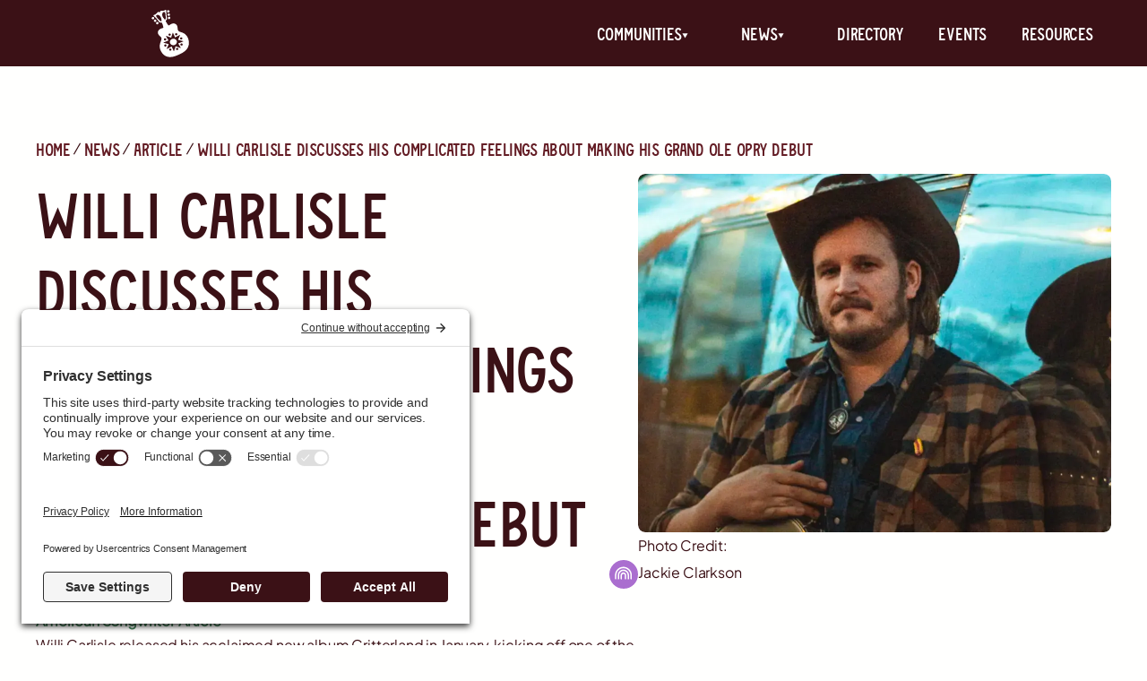

--- FILE ---
content_type: text/html
request_url: https://www.countryeverywhere.com/news/willi-carlisle-discusses-his-complicated-feelings-about-making-his-grand-ole-opry-debut
body_size: 24230
content:
<!DOCTYPE html><!-- Last Published: Tue Jul 15 2025 16:47:03 GMT+0000 (Coordinated Universal Time) --><html data-wf-domain="www.countryeverywhere.com" data-wf-page="63fa8da869b16e18e8d8ca39" data-wf-site="6376bcd69438375615f42fa7" lang="en" data-wf-collection="63fa8da869b16ec674d8ca37" data-wf-item-slug="willi-carlisle-discusses-his-complicated-feelings-about-making-his-grand-ole-opry-debut"><head><meta charset="utf-8"/><title>Exclusive: Willi Carlisle Opens Up About His Grand Ole Opry Debut | CE News</title><meta content="Willi Carlisle reflects on his Grand Ole Opry debut and the evolving landscape of folk and country music in America. A story of inclusion and change." name="description"/><meta content="Exclusive: Willi Carlisle Opens Up About His Grand Ole Opry Debut | CE News" property="og:title"/><meta content="Willi Carlisle reflects on his Grand Ole Opry debut and the evolving landscape of folk and country music in America. A story of inclusion and change." property="og:description"/><meta content="https://cdn.prod.website-files.com/63d474acebe20d56cbccab2a/65fb69f6834b0301b3b1e3f0_3y7IdtFe71REWNHXKvTIyaBvfGAwcgAPrFBdXzUNYUQ.webp" property="og:image"/><meta content="Exclusive: Willi Carlisle Opens Up About His Grand Ole Opry Debut | CE News" property="twitter:title"/><meta content="Willi Carlisle reflects on his Grand Ole Opry debut and the evolving landscape of folk and country music in America. A story of inclusion and change." property="twitter:description"/><meta content="https://cdn.prod.website-files.com/63d474acebe20d56cbccab2a/65fb69f6834b0301b3b1e3f0_3y7IdtFe71REWNHXKvTIyaBvfGAwcgAPrFBdXzUNYUQ.webp" property="twitter:image"/><meta property="og:type" content="website"/><meta content="summary_large_image" name="twitter:card"/><meta content="width=device-width, initial-scale=1" name="viewport"/><link href="https://cdn.prod.website-files.com/6376bcd69438375615f42fa7/css/countryeverywhere-staging.shared.97b34d4f8.min.css" rel="stylesheet" type="text/css"/><script type="text/javascript">!function(o,c){var n=c.documentElement,t=" w-mod-";n.className+=t+"js",("ontouchstart"in o||o.DocumentTouch&&c instanceof DocumentTouch)&&(n.className+=t+"touch")}(window,document);</script><link href="https://cdn.prod.website-files.com/6376bcd69438375615f42fa7/63f131b849b46c4f52a67b02_favicon.png" rel="shortcut icon" type="image/x-icon"/><link href="https://cdn.prod.website-files.com/6376bcd69438375615f42fa7/63f131893937976f7289b0d0_webclip.png" rel="apple-touch-icon"/><link href="https://www.countryeverywhere.com/news/willi-carlisle-discusses-his-complicated-feelings-about-making-his-grand-ole-opry-debut" rel="canonical"/><link rel="preconnect" href="//privacy-proxy.usercentrics.eu">
<link rel="preload" href="//privacy-proxy.usercentrics.eu/latest/uc-block.bundle.js" as="script">
<script type="application/javascript" src="https://privacy-proxy.usercentrics.eu/latest/uc-block.bundle.js"></script>
<script id="usercentrics-cmp" src="https://app.usercentrics.eu/browser-ui/latest/loader.js" data-settings-id="QXCNhtfk_iKF4f"  async></script>


<script type="text/javascript">
    (function(c,l,a,r,i,t,y){
        c[a]=c[a]||function(){(c[a].q=c[a].q||[]).push(arguments)};
        t=l.createElement(r);t.async=1;t.src="https://www.clarity.ms/tag/"+i;
        y=l.getElementsByTagName(r)[0];y.parentNode.insertBefore(t,y);
    })(window, document, "clarity", "script", "hh8yitiymj");
</script>


<!-- [Attributes by Finsweet] Social Share -->
<script defer src="https://cdn.jsdelivr.net/npm/@finsweet/attributes-socialshare@1/socialshare.js"></script><script src="https://cdn.prod.website-files.com/6376bcd69438375615f42fa7%2F652d31f3dc22d7b4ee708e44%2F666a170f9e3796246f2854d2%2Fclarity_script-6.9.9.js" type="text/javascript"></script></head><body><div class="page-wrapper"><div class="skip-link_component"><a href="#" id="skip-link" class="skip-to-main-content-link">Skip to main content</a></div><div data-animation="default" data-collapse="medium" data-duration="400" data-easing="ease" data-easing2="ease" role="banner" class="navbar w-nav"><div class="navbar_container"><a href="/" aria-label="Country Everywhere Home" class="brand_link w-nav-brand"><div class="navbar_logo w-embed"><svg width="100%" height="100%" viewBox="0 0 40 50" fill="none" xmlns="http://www.w3.org/2000/svg">
<path fill-rule="evenodd" clip-rule="evenodd" d="M35.3418 25.9858C34.0324 24.9297 32.568 24.452 31.2745 24.0301C29.5471 23.4667 28.1243 23.0026 27.7819 21.393C27.6875 20.9483 27.6464 20.4617 27.604 19.9586C27.4596 18.2458 27.299 16.342 24.9589 15.2528C22.8851 14.2877 20.7797 15.613 19.4079 16.4765C18.8916 16.8015 18.4792 17.061 18.2116 17.1085C17.6654 16.4447 17.101 15.6959 16.6096 14.9068C15.702 13.4503 15.627 13.2525 15.4217 12.7104L15.4216 12.7103C15.3916 12.6312 15.3589 12.5447 15.3203 12.4458C15.2976 12.3869 15.236 12.1684 15.3288 12.0382C15.347 12.0128 15.4109 11.9701 15.5013 11.9099L15.5013 11.9099C15.7303 11.7572 16.129 11.4914 16.3841 11.1049C16.703 10.6212 16.6067 8.95462 16.4733 8.20027C16.4591 8.12017 16.4434 8.03489 16.4264 7.94274L16.4264 7.94272C16.3208 7.36956 16.1661 6.53048 16.0303 5.01568C15.9376 3.98126 15.9099 3.20008 15.889 2.61234C15.8494 1.49891 15.8344 1.07972 15.4501 0.948116C15.1886 0.858578 15.0412 0.941444 14.7405 1.11046C14.4895 1.25158 14.1316 1.45277 13.5112 1.6638C12.7232 1.93177 12.0428 1.88495 11.4638 1.8451C10.8317 1.80159 10.3205 1.7664 9.9219 2.15827C9.71514 2.36144 9.63828 2.58196 9.56858 2.78192C9.48727 3.0152 9.41571 3.22049 9.15902 3.33757C8.88152 3.46439 8.65926 3.36365 8.40658 3.24914C8.19091 3.15139 7.95309 3.04361 7.63985 3.0587C7.04339 3.08753 6.69484 3.53759 6.26793 4.08882C5.84365 4.63666 5.34198 5.28443 4.44265 5.71797C3.99607 5.93325 3.66096 6.05389 3.4072 6.14524C3.00836 6.28881 2.81052 6.36003 2.69677 6.61267C2.53381 6.97485 2.90854 7.3026 3.64366 7.94554C4.2008 8.43283 4.96495 9.10117 5.85891 10.1028C5.95831 10.2138 7.02912 11.4629 7.77093 12.4719C7.81566 12.5328 7.86496 12.6073 7.92032 12.691L7.92033 12.691L7.92033 12.691C8.16729 13.0644 8.53481 13.62 9.15445 13.9546C9.58433 14.1869 10.639 13.9995 10.8095 13.9417C11.0015 13.8761 11.1609 14.0639 11.2544 14.2078C11.4481 14.5065 11.6544 14.8978 11.8077 15.2179C12.0887 15.8018 12.235 16.3917 12.3867 17.0028L12.3867 17.0029L12.3867 17.003L12.3867 17.003L12.3867 17.0031L12.3868 17.0032L12.3868 17.0032L12.3868 17.0033L12.3868 17.0034L12.3868 17.0034C12.4345 17.1954 12.4826 17.3895 12.5357 17.5862C12.6702 18.0846 12.7836 18.5898 12.8806 19.0981C12.902 19.2102 12.9206 19.3202 12.9385 19.4304C12.683 19.528 12.3772 19.6271 12.0416 19.7357C10.2938 20.3015 7.7407 21.1281 7.30692 23.3772C6.81051 25.9516 8.30605 27.2412 9.47862 28.2522C9.99968 28.7015 10.457 29.0958 10.6474 29.5235C11.2578 30.8945 10.7761 32.1405 10.1927 33.6498C9.75462 34.7829 9.25924 36.0644 9.12562 37.6585C8.77903 41.784 11.269 46.6132 15.2362 48.6602C19.9784 51.1069 25.2536 48.7649 28.6028 47.278L28.6044 47.2773L28.6099 47.2749C31.911 45.8085 37.5504 43.3035 38.9745 37.7405C40.0394 33.5816 38.5368 28.5621 35.3425 25.9855L35.3418 25.9858ZM12.0897 7.78418C11.9813 7.49071 11.0609 4.88457 12.4538 3.61197C12.5362 3.53648 13.2733 2.88034 13.9499 3.07963C14.8484 3.34487 15.0019 4.93163 15.1792 6.7641L15.1792 6.76412L15.1812 6.78482C15.2891 7.90403 15.5619 10.7324 14.815 10.9363C14.4356 11.0397 13.9675 10.4913 13.3166 9.72659C12.9097 9.24935 12.416 8.66925 12.0897 7.78418ZM7.42533 10.2173L7.4253 10.2173C6.1821 8.85945 5.1056 7.68369 5.5097 6.83844C5.81395 6.20161 6.79513 6.09352 6.90633 6.08284C8.78381 5.89841 10.104 8.32658 10.2506 8.60387C10.6907 9.43797 10.7907 10.1932 10.8731 10.8148L10.8732 10.8154L10.8736 10.8184C11.0054 11.8126 11.1 12.5258 10.7697 12.7384C10.1184 13.157 8.19894 11.0618 7.43939 10.2327L7.42533 10.2173ZM19.1435 1.99173C19.4259 2.62612 19.1234 3.37707 18.4676 3.66902C17.8119 3.96098 17.0514 3.68338 16.7689 3.04899C16.4865 2.4146 16.789 1.66365 17.4448 1.3717C18.1005 1.07974 18.861 1.35733 19.1435 1.99173ZM3.32146 8.98725C3.60392 9.62164 3.30134 10.3726 2.64563 10.6645C1.98991 10.9565 1.22936 10.6789 0.946903 10.0445C0.664443 9.41013 0.967033 8.65917 1.62275 8.36722C2.27847 8.07526 3.039 8.35286 3.32146 8.98725ZM5.51829 11.6134C5.80075 12.2478 5.49817 12.9987 4.84245 13.2907C4.18674 13.5826 3.42619 13.305 3.14373 12.6706C2.86127 12.0363 3.16386 11.2853 3.81957 10.9933C4.47529 10.7014 5.23583 10.979 5.51829 11.6134ZM7.1216 15.7831C7.77732 15.4911 8.0799 14.7402 7.79744 14.1058C7.51498 13.4714 6.75443 13.1938 6.09872 13.4857C5.443 13.7777 5.14042 14.5287 5.42288 15.1631C5.70534 15.7974 6.46589 16.075 7.1216 15.7831ZM18.9496 7.05885C19.6053 6.76689 19.9079 6.01594 19.6254 5.38155C19.343 4.74716 18.5824 4.46956 17.9267 4.76152C17.271 5.05348 16.9684 5.80442 17.2509 6.43882C17.5333 7.07321 18.2939 7.3508 18.9496 7.05885ZM19.9527 8.74297C20.2351 9.37736 19.9325 10.1283 19.2768 10.4203C18.6211 10.7122 17.8606 10.4346 17.5781 9.80024C17.2956 9.16584 17.5982 8.4149 18.2539 8.12294C18.9097 7.83099 19.6702 8.10858 19.9527 8.74297ZM27.3364 25.9931C27.4121 26.6083 26.9362 27.1731 26.2734 27.2546C25.6106 27.3361 25.012 26.9035 24.9363 26.2882C24.8607 25.673 25.3366 25.1082 25.9994 25.0267C26.6622 24.9452 27.2608 25.3779 27.3364 25.9931ZM31.4383 31.558C32.1011 31.4764 32.577 30.9116 32.5014 30.2964C32.4257 29.6812 31.8271 29.2485 31.1643 29.33C30.5016 29.4115 30.0256 29.9763 30.1013 30.5916C30.1769 31.2068 30.7755 31.6395 31.4383 31.558ZM32.8824 36.5963C32.9581 37.2115 32.4822 37.7764 31.8194 37.8579C31.1566 37.9394 30.558 37.5067 30.4823 36.8915C30.4067 36.2762 30.8826 35.7114 31.5454 35.6299C32.2082 35.5484 32.8068 35.9811 32.8824 36.5963ZM27.2299 42.4616C27.8927 42.3801 28.3686 41.8153 28.293 41.2C28.2173 40.5848 27.6187 40.1522 26.9559 40.2337C26.2931 40.3152 25.8172 40.88 25.8929 41.4952C25.9685 42.1104 26.5671 42.5431 27.2299 42.4616ZM21.2494 41.8314C21.3251 42.4467 20.8491 43.0115 20.1863 43.093C19.5236 43.1745 18.925 42.7418 18.8493 42.1266C18.7736 41.5114 19.2496 40.9465 19.9124 40.865C20.5751 40.7835 21.1737 41.2162 21.2494 41.8314ZM15.1154 38.8725C15.7782 38.791 16.2541 38.2262 16.1785 37.611C16.1028 36.9957 15.5042 36.5631 14.8414 36.6446C14.1787 36.7261 13.7027 37.2909 13.7784 37.9061C13.854 38.5213 14.4526 38.954 15.1154 38.8725ZM15.8506 31.2868C15.9262 31.902 15.4503 32.4668 14.7875 32.5483C14.1247 32.6298 13.5261 32.1972 13.4504 31.5819C13.3748 30.9667 13.8507 30.4019 14.5135 30.3204C15.1763 30.2389 15.7749 30.6716 15.8506 31.2868ZM19.5255 27.6628C20.1882 27.5813 20.6642 27.0164 20.5885 26.4012C20.5129 25.786 19.9143 25.3533 19.2515 25.4348C18.5887 25.5163 18.1128 26.0811 18.1884 26.6964C18.2641 27.3116 18.8627 27.7443 19.5255 27.6628ZM28.2346 31.9372L33.2992 33.2444C33.4822 33.2914 33.496 33.5279 33.3199 33.5992L28.4475 35.5754C28.3362 35.6202 28.2896 35.7444 28.3474 35.8415L30.8703 40.1152C30.9611 40.2693 30.7915 40.4489 30.6147 40.3842L25.7291 38.6012C25.6179 38.5603 25.4915 38.6191 25.4574 38.7268L23.9606 43.4629C23.9068 43.634 23.6523 43.6511 23.5788 43.4886L21.5423 38.9905C21.496 38.8878 21.3634 38.8466 21.258 38.9021L16.618 41.3269C16.4507 41.4141 16.2606 41.2595 16.3334 41.0939L18.3384 36.5158C18.3844 36.4115 18.3235 36.295 18.2083 36.2652L13.1437 34.958C12.9607 34.911 12.9469 34.6744 13.123 34.6032L17.9954 32.627C18.1068 32.5821 18.1534 32.458 18.0956 32.3609L15.5726 28.0872C15.4819 27.9331 15.6515 27.7534 15.8283 27.8182L20.7138 29.6012C20.825 29.6421 20.9514 29.5833 20.9856 29.4756L22.4823 24.7395C22.5361 24.5684 22.7907 24.5512 22.8641 24.7138L24.9006 29.2118C24.9469 29.3146 25.0795 29.3557 25.185 29.3002L29.825 26.8755C29.9922 26.7882 30.1823 26.9428 30.1095 27.1085L28.1045 31.6866C28.0585 31.7908 28.1194 31.9074 28.2346 31.9372ZM19.6085 34.5451C19.8363 36.3975 21.6379 37.6997 23.6334 37.4543C25.629 37.2089 27.0614 35.509 26.8336 33.6566C26.6058 31.8042 24.8042 30.5021 22.8087 30.7475C20.8131 30.9929 19.3807 32.6928 19.6085 34.5451Z" fill="currentColor"/>
</svg></div></a><nav role="navigation" class="nav_menu w-nav-menu"><div class="nav_left"><div data-hover="false" data-delay="0" class="dropdown is-navbar w-dropdown"><div class="nav_link is-dropdown w-dropdown-toggle"><div>communities</div><div class="dropdown_icon-wrapper"><div class="dropdown_icon w-embed"><svg width="100%" height="100%" viewBox="0 0 8 8" fill="none" xmlns="http://www.w3.org/2000/svg">
<path d="M3.5 5.5L0.468911 0.25L6.53109 0.25L3.5 5.5Z" fill="currentColor"/>
</svg></div></div></div><nav class="nav-dropdown_list is-nav w-dropdown-list"><div class="w-dyn-list"><div role="list" class="w-dyn-items"><div role="listitem" class="w-dyn-item"><a href="/communities/lgbtqia" class="nav-dropdown_link w-inline-block"><img src="https://cdn.prod.website-files.com/63d474acebe20d56cbccab2a/63fa8f686b8a4ba85294a8f2_lgbtq-icon.svg" loading="lazy" alt="LGBTQIA+" class="nav_icon"/><div class="nav-link_text">LGBTQIA+</div></a></div><div role="listitem" class="w-dyn-item"><a href="/communities/disabled" class="nav-dropdown_link w-inline-block"><img src="https://cdn.prod.website-files.com/63d474acebe20d56cbccab2a/63fa8f558bb36984620d5d9c_disabled-icon.svg" loading="lazy" alt="Disabled" class="nav_icon"/><div class="nav-link_text">Disabled</div></a></div><div role="listitem" class="w-dyn-item"><a href="/communities/bipoc" class="nav-dropdown_link w-inline-block"><img src="https://cdn.prod.website-files.com/63d474acebe20d56cbccab2a/63fa8f3b0e95340861ab4e5a_bipoc-icon.svg" loading="lazy" alt="BIPOC" class="nav_icon"/><div class="nav-link_text">BIPOC</div></a></div></div></div></nav></div><div data-hover="false" data-delay="0" class="dropdown is-navbar w-dropdown"><div class="nav_link is-dropdown w-dropdown-toggle"><div>News</div><div class="dropdown_icon-wrapper"><div class="dropdown_icon w-embed"><svg width="100%" height="100%" viewBox="0 0 8 8" fill="none" xmlns="http://www.w3.org/2000/svg">
<path d="M3.5 5.5L0.468911 0.25L6.53109 0.25L3.5 5.5Z" fill="currentColor"/>
</svg></div></div></div><nav class="nav-dropdown_list is-nav w-dropdown-list"><a href="/news" class="nav-dropdown_link w-inline-block"><div>All News</div></a><div class="w-dyn-list"><div role="list" class="w-dyn-items"><div role="listitem" class="w-dyn-item"><a href="/news-types/article" class="nav-dropdown_link w-inline-block"><div class="nav-link_text">Articles</div></a></div><div role="listitem" class="w-dyn-item"><a href="/news-types/review" class="nav-dropdown_link w-inline-block"><div class="nav-link_text">Reviews</div></a></div><div role="listitem" class="w-dyn-item"><a href="/news-types/preview" class="nav-dropdown_link w-inline-block"><div class="nav-link_text">Previews</div></a></div><div role="listitem" class="w-dyn-item"><a href="/news-types/interview" class="nav-dropdown_link w-inline-block"><div class="nav-link_text">Interviews</div></a></div><div role="listitem" class="w-dyn-item"><a href="/news-types/podcast" class="nav-dropdown_link w-inline-block"><div class="nav-link_text">Podcast Episodes</div></a></div><div role="listitem" class="w-dyn-item"><a href="/news-types/premiere" class="nav-dropdown_link w-inline-block"><div class="nav-link_text">Premieres</div></a></div></div></div></nav></div><a href="/directory" class="nav_link w-nav-link">Directory</a><a href="/events" class="nav_link w-nav-link">Events</a><a href="/resources" class="nav_link w-nav-link">Resources</a></div></nav><div class="menu_button w-nav-button"><div class="w-icon-nav-menu"></div></div></div></div><div class="diamond-mask-embed w-embed"><style>

:root {
  --size--diamond-width: clamp(80px, 20vw, 232px);
  --size--diamond-height: calc(var(--size--diamond-width) * (413 / 232));
  --diamond-gap: clamp(1rem, calc(var(--size--diamond-width) * 0.075), 1rem);
}

.diamond{
    -webkit-mask-image: url(https://cdn.prod.website-files.com/6376bcd69438375615f42fa7/63e4333f5591dc0cf8408f9a_Polygon%20100.svg
    ), none;
      mask-image: url(https://cdn.prod.website-files.com/6376bcd69438375615f42fa7/63e4333f5591dc0cf8408f9a_Polygon%20100.svg
    ), none;
    mask-size: contain;
    -webkit-mask-size: contain;
    
    mask-repeat: no-repeat;
    -webkit-mask-repeat: no-repeat;
    mask-position: auto;
    -webkit-mask-position: auto;
    }
    
    .diamond_large{
    -webkit-mask-image: url(https://cdn.prod.website-files.com/6376bcd69438375615f42fa7/63e4333f5591dc0cf8408f9a_Polygon%20100.svg
    ), none;
      mask-image: url(https://cdn.prod.website-files.com/6376bcd69438375615f42fa7/63e4333f5591dc0cf8408f9a_Polygon%20100.svg
    ), none;
    mask-size: contain;
    -webkit-mask-size: contain;
    
    mask-repeat: no-repeat;
    -webkit-mask-repeat: no-repeat;
    mask-position: auto;
    -webkit-mask-position: auto;
    }
    
/* Offset diamonds in every even row (rows 2, 4, 6, etc.) */
.diamond_large:nth-child(8n+5),
.diamond_large:nth-child(8n+6),
.diamond_large:nth-child(8n+7),
.diamond_large:nth-child(8n+8) {
  /* Shift right by half the diamond width */
  transform: translateX(calc(var(--size--diamond-width) / 2 + var(--diamond-gap) / 2)) 
  translateY(calc(-1 * var(--size--diamond-height) / 2));
  /* Pull the row up to overlap properly */
  margin-bottom: calc(-1 * var(--size--diamond-height) + var(--diamond-gap) / 2);

}

    

    
    .directory_link{
    -webkit-mask-image: url(https://cdn.prod.website-files.com/6376bcd69438375615f42fa7/6441facd11d683861ba791aa_people_card.svg
    ), none;
      mask-image: url(https://cdn.prod.website-files.com/6376bcd69438375615f42fa7/6441facd11d683861ba791aa_people_card.svg
    ), none;
    mask-size: cover;
    -webkit-mask-size: cover;
    
    mask-repeat: no-repeat;
    -webkit-mask-repeat: no-repeat;
    mask-position: auto;
    -webkit-mask-position: auto;
    backface-visibility: hidden;    
		-webkit-filter: blur(0);
    }
    

    
    .directory_link-shadow {
    width: 100%;
    height: 100%;
    background-size: cover;
    background-image: url(https://cdn.prod.website-files.com/6376bcd69438375615f42fa7/6441facd11d683861ba791aa_people_card.svg);
    background-repeat: no-repeat;
    -webkit-filter: drop-shadow(0px 0px 2px rgba(59,17,22,.5));
    -moz-filter: drop-shadow(1px 1px 1px rgba(353,71,23,1));
    -ms-filter: drop-shadow(1px 1px 1px rgba(353,71,23,1));
    -o-filter: drop-shadow(1px 1px 1px rgba(353,71,23,1));
}

.directory_link-mini-shadow {
    width: 100%;
    height: 100%;
    background-size: cover;
    background-image: url(https://cdn.prod.website-files.com/6376bcd69438375615f42fa7/652309d6f150b9298a55c470_Mini%20Artist%20Ticket.svg);
    background-repeat: no-repeat;
    -webkit-filter: drop-shadow(0px 0px 2px rgba(59,17,22,.5));
    -moz-filter: drop-shadow(1px 1px 1px rgba(353,71,23,1));
    -ms-filter: drop-shadow(1px 1px 1px rgba(353,71,23,1));
    -o-filter: drop-shadow(1px 1px 1px rgba(353,71,23,1));
}

</style></div><div class="global-styles w-embed"><style>

/* Make text look crisper and more legible in all browsers */
body {
  -webkit-font-smoothing: antialiased;
  -moz-osx-font-smoothing: grayscale;
  font-smoothing: antialiased;
  text-rendering: optimizeLegibility;
}

/* Focus state style for keyboard navigation for the focusable elements */
*[tabindex]:focus-visible,
  input[type="file"]:focus-visible {
   outline: 0.125rem solid #4d65ff;
   outline-offset: 0.125rem;
}

/* Get rid of top margin on first element in any rich text element */
.w-richtext > :not(div):first-child, .w-richtext > div:first-child > :first-child {
  margin-top: 0 !important;
}

/* Get rid of bottom margin on last element in any rich text element */
.w-richtext>:last-child, .w-richtext ol li:last-child, .w-richtext ul li:last-child {
	margin-bottom: 0 !important;
}

/* Prevent all click and hover interaction with an element */
.pointer-events-off {
	pointer-events: none;
}

/* Enables all click and hover interaction with an element */
.pointer-events-on {
  pointer-events: auto;
}

/* Create a class of .div-square which maintains a 1:1 dimension of a div */
.div-square::after {
	content: "";
	display: block;
	padding-bottom: 100%;
}

/* Make sure containers never lose their center alignment */
.container-medium,.container-small, .container-large {
	margin-right: auto !important;
  margin-left: auto !important;
}

.sr-only {
	border: 0 !important;
	clip: rect(1px, 1px, 1px, 1px) !important; /* 1 */
	-webkit-clip-path: inset(50%) !important;
		clip-path: inset(50%) !important;  /* 2 */
	height: 1px !important;
	margin: -1px !important;
	overflow: hidden !important;
	padding: 0 !important;
	position: absolute !important;
	width: 1px !important;
	white-space: nowrap !important;            /* 3 */
}

.hidden-checkbox {
	border: 0 !important;
	clip: rect(1px, 1px, 1px, 1px) !important; /* 1 */
	-webkit-clip-path: inset(50%) !important;
		clip-path: inset(50%) !important;  /* 2 */
	height: 1px !important;
	margin: -1px !important;
	overflow: hidden !important;
	padding: 0 !important;
	position: absolute !important;
	width: 1px !important;
	white-space: nowrap !important;            /* 3 */
}

.occupation_item:first-child .author_spacer {
  display: none;
}

.occupation_item:last-child .comma_spacer {
  display: none;
}

.location_wrapper:last-child .author_spacer {
  display: none;
}

.regular_checkbox {
accent-color: #3b1116;
}

/* 
Make the following elements inherit typography styles from the parent and not have hardcoded values. 
Important: You will not be able to style for example "All Links" in Designer with this CSS applied.
Uncomment this CSS to use it in the project. Leave this message for future hand-off.
*/
/*
a,
.w-input,
.w-select,
.w-tab-link,
.w-nav-link,
.w-dropdown-btn,
.w-dropdown-toggle,
.w-dropdown-link {
  color: inherit;
  text-decoration: inherit;
  font-size: inherit;
}
*/

input[type="checkbox"].sr-only + label {
  /* CSS styles for the label when the checkbox is unchecked */
  color: #3b1116;
  background-color: white;
  transition: all 0.3s ease-in-out;
}

input[type="checkbox"].sr-only:checked + label {
  /* CSS styles for the label when the checkbox is checked */
  color: white;
  background-color: #3b1116;
  
}

input[type="checkbox"].sr-only:focus-within + label {
  outline: 2px solid #3b1116;
  outline-offset: 4px;
  transition: none;
}


/* bands in town button color */
.bit-widget .bit-offers {
    background-color: #3b1116;
    border: 1px solid #3b1116;
    color: #ffffff;
}



/* Apply "..." after 3 lines of text */
.text-style-4lines {
	display: -webkit-box;
	overflow: hidden;
	-webkit-line-clamp: 4;
	-webkit-box-orient: vertical;
}

/* Apply "..." after 2 lines of text */
.text-style-2lines {
	display: -webkit-box;
	overflow: hidden;
	-webkit-line-clamp: 2;
	-webkit-box-orient: vertical;
}

/* Adds inline flex display */
.display-inlineflex {
  display: inline-flex;
}

/* These classes are never overwritten */
.hide {
  display: none !important;
}

@media screen and (max-width: 991px), 
  @media screen and (max-width: 767px), 
  @media screen and (max-width: 479px){
    .hide, .hide-tablet{
      display: none !important;
    }
  }
  @media screen and (max-width: 767px)
    .hide-mobile-landscape{
      display: none !important;
    }
  }
  @media screen and (max-width: 479px)
    .hide-mobile{
      display: none !important;
    }
  }
 
.margin-0 {
  margin: 0rem !important;
}
  
.padding-0 {
  padding: 0rem !important;
}

.spacing-clean {
padding: 0rem !important;
margin: 0rem !important;
}

.margin-top {
  margin-right: 0rem !important;
  margin-bottom: 0rem !important;
  margin-left: 0rem !important;
}

.padding-top {
  padding-right: 0rem !important;
  padding-bottom: 0rem !important;
  padding-left: 0rem !important;
}
  
.margin-right {
  margin-top: 0rem !important;
  margin-bottom: 0rem !important;
  margin-left: 0rem !important;
}

.padding-right {
  padding-top: 0rem !important;
  padding-bottom: 0rem !important;
  padding-left: 0rem !important;
}

.margin-bottom {
  margin-top: 0rem !important;
  margin-right: 0rem !important;
  margin-left: 0rem !important;
}

.padding-bottom {
  padding-top: 0rem !important;
  padding-right: 0rem !important;
  padding-left: 0rem !important;
}

.margin-left {
  margin-top: 0rem !important;
  margin-right: 0rem !important;
  margin-bottom: 0rem !important;
}
  
.padding-left {
  padding-top: 0rem !important;
  padding-right: 0rem !important;
  padding-bottom: 0rem !important;
}
  
.margin-horizontal {
  margin-top: 0rem !important;
  margin-bottom: 0rem !important;
}

.padding-horizontal {
  padding-top: 0rem !important;
  padding-bottom: 0rem !important;
}

.margin-vertical {
  margin-right: 0rem !important;
  margin-left: 0rem !important;
}
  
.padding-vertical {
  padding-right: 0rem !important;
  padding-left: 0rem !important;
}

input:invalid:not(:placeholder-shown) {
  border: red solid 3px;
}

html.wf-design-mode [href="#"] {
outline: 3px solid yellow !important;
}

.newsletter-text-list .newsletter-text-item .spacer-comma {
  display: inline;
}

.newsletter-text-list .newsletter-text-item .spacer-and {
  display: none;
}

/* Target the last item and adjust styles */
.newsletter-text-list .newsletter-text-item:last-child .spacer-comma {
  display: none;
}

.newsletter-text-list .newsletter-text-item:last-child .spacer-and {
  display: inline;
}

</style></div><main id="main" class="main-wrapper"><section class="section-article"><div class="padding-global"><div class="padding-section-medium"><div class="container-large"><div class="breadcrumb_component"><nav aria-label="breadcrumb navigation" class="breadcrumb_navigation"><a href="/" class="breadcrumb_link heading-style-h4">Home</a><div class="breadcumb_spacer"></div><a href="/news" class="breadcrumb_link heading-style-h4">News</a><div class="breadcumb_spacer"></div><a href="/news-types/article" class="breadcrumb_link heading-style-h4">Article</a><div class="breadcumb_spacer"></div><a href="/news/willi-carlisle-discusses-his-complicated-feelings-about-making-his-grand-ole-opry-debut" aria-current="page" class="breadcrumb_link heading-style-h4 w--current">Willi Carlisle Discusses His Complicated Feelings About Making His Grand Ole Opry Debut</a></nav></div><div class="article_component"><div class="article_content"><div class="article_top"><h1 class="template-h1">Willi Carlisle Discusses His Complicated Feelings About Making His Grand Ole Opry Debut</h1><div class="w-dyn-list"><div role="list" class="community_icon-wrapper w-dyn-items"><div role="listitem" class="w-dyn-item"><a aria-label="LGBTQIA+" href="/communities/lgbtqia" class="community_link w-inline-block"><img src="https://cdn.prod.website-files.com/63d474acebe20d56cbccab2a/63fa8f686b8a4ba85294a8f2_lgbtq-icon.svg" loading="lazy" alt="LGBTQIA+"/></a></div></div></div><div class="author-wrapper"><div class="author_row heading-style-h4"><div>By</div><div>Clayton Edwards</div><div class="author_spacer w-embed"><svg width="4" height="5" viewBox="0 0 4 5" fill="none" xmlns="http://www.w3.org/2000/svg">
<path d="M0.22168 2.94824V2.58789C0.22168 2.08398 0.379883 1.66797 0.696289 1.33984C1.01855 1.01172 1.45508 0.847656 2.00586 0.847656C2.5625 0.847656 3.00195 1.01172 3.32422 1.33984C3.64648 1.66797 3.80762 2.08398 3.80762 2.58789V2.94824C3.80762 3.44629 3.64648 3.85938 3.32422 4.1875C3.00781 4.50977 2.57129 4.6709 2.01465 4.6709C1.46387 4.6709 1.02734 4.50977 0.705078 4.1875C0.382812 3.85938 0.22168 3.44629 0.22168 2.94824Z" fill="currentColor"/>
</svg></div><div>March 20, 2024</div></div><div class="publication_row heading-style-h6"><div>American Songwriter</div><div class="author_spacer w-embed"><svg width="4" height="5" viewBox="0 0 4 5" fill="none" xmlns="http://www.w3.org/2000/svg">
<path d="M0.22168 2.94824V2.58789C0.22168 2.08398 0.379883 1.66797 0.696289 1.33984C1.01855 1.01172 1.45508 0.847656 2.00586 0.847656C2.5625 0.847656 3.00195 1.01172 3.32422 1.33984C3.64648 1.66797 3.80762 2.08398 3.80762 2.58789V2.94824C3.80762 3.44629 3.64648 3.85938 3.32422 4.1875C3.00781 4.50977 2.57129 4.6709 2.01465 4.6709C1.46387 4.6709 1.02734 4.50977 0.705078 4.1875C0.382812 3.85938 0.22168 3.44629 0.22168 2.94824Z" fill="currentColor"/>
</svg></div><div>Article</div></div></div><p>Willi Carlisle released his acclaimed new album Critterland in January, kicking off one of the biggest years in his career. A scant two years ago, Carlisle was living in his van and playing to small but passionate crowds in cities across the country. This year, he’ll play to stadium crowds when he opens for Tyler Childers. This Friday (March 22), he’ll stand in the Circle for the first time as he makes his Grand Ole Opry debut.

Featured Image by Jackie Clarkson</p></div><div class="padding-bottom padding-large"></div><div data-w-id="ed7d8e01-4875-7395-b95b-577dc2d5960e" class="button-group is-green"><div class="button-wrapper"><a role="button" data-w-id="82abbc25-3dc4-929d-9917-31686d5fe3c8" href="https://americansongwriter.com/exclusive-willi-carlisle-discusses-his-complicated-feelings-making-his-grand-ole-opry-debut/" target="_blank" class="dot_button w-inline-block"><div class="dot-wrapper"><div class="dot_grow"></div><div style="-webkit-transform:translate3d(0, 0, 0) scale3d(0.5, 0.5, 1) rotateX(0) rotateY(0) rotateZ(0) skew(0, 0);-moz-transform:translate3d(0, 0, 0) scale3d(0.5, 0.5, 1) rotateX(0) rotateY(0) rotateZ(0) skew(0, 0);-ms-transform:translate3d(0, 0, 0) scale3d(0.5, 0.5, 1) rotateX(0) rotateY(0) rotateZ(0) skew(0, 0);transform:translate3d(0, 0, 0) scale3d(0.5, 0.5, 1) rotateX(0) rotateY(0) rotateZ(0) skew(0, 0);opacity:0" class="dot_secondary"></div></div><div class="button_text">read</div><div class="button_text">Article</div></a><div class="green-button_embed w-embed"><style>
.button-group.is-green .dot_button {
background-color: #447e59;
}

.dot_button {
color: white;
}

.button-group.is-green .dot_grow {
background-color: #366547;
}

</style></div></div><div class="button-wrapper"><div class="green-button_embed w-embed"><style>
.button-group.is-green .dot_button {
background-color: #447e59;
}

.dot_button {
color: white;
}

.button-group.is-green .dot_grow {
background-color: #366547;
}

</style></div></div></div></div><div class="article_image-wrapper"><img src="https://cdn.prod.website-files.com/63d474acebe20d56cbccab2a/65fb69f6834b0301b3b1e3f0_3y7IdtFe71REWNHXKvTIyaBvfGAwcgAPrFBdXzUNYUQ.webp" loading="lazy" alt="LGBTQ artist Willi Carlisle stands in front of chrome trailer" class="article_image"/><div class="credit-wrapper"><div>Photo Credit:</div><div class="photo-credit-text">Jackie Clarkson</div></div></div></div><div class="container-small"><div class="share_component"><div class="share_left"><h4>Share this post</h4><ul role="list" class="share_list"><li class="share_item"><div class="share_embed w-embed"><a aria-label="share with email" href="mailto:?subject=&amp;body=:%20" target="_blank" title="Email" onclick="window.open('mailto:?subject=' + encodeURIComponent(document.title) + '&amp;body=' +  encodeURIComponent(document.URL)); return false;" class="share_link w-inline-block"><div class="share_embed w-embed"><svg width="100%" height="100%" viewBox="0 0 19 19" fill="none" xmlns="http://www.w3.org/2000/svg">
<path fill-rule="evenodd" clip-rule="evenodd" d="M18.4999 5.16008V5.50008C18.5007 6.56616 18.076 7.5885 17.3199 8.34L14.4999 11.17C13.9738 11.6911 13.1261 11.6911 12.6 11.17L12.5 11.06C12.3094 10.8656 12.3094 10.5544 12.5 10.36L15.9399 6.92006C16.307 6.53938 16.5083 6.02883 16.4999 5.50008V5.16008C16.5003 4.62705 16.288 4.11589 15.9099 3.7401L15.2599 3.09011C14.8841 2.71207 14.373 2.49969 13.8399 2.50011H13.4999C12.9669 2.49969 12.4558 2.71207 12.08 3.09011L8.64 6.50007C8.4456 6.69064 8.1344 6.69064 7.94 6.50007L7.83 6.39007C7.3089 5.86394 7.3089 5.01623 7.83 4.49009L10.66 1.65012C11.4165 0.905048 12.4382 0.491328 13.4999 0.500138H13.8399C14.9011 0.499298 15.9191 0.920178 16.6699 1.67012L17.3299 2.33012C18.0798 3.0809 18.5007 4.09891 18.4999 5.16008ZM6.14993 11.44L11.4399 6.15008C11.5338 6.05543 11.6616 6.00218 11.7949 6.00218C11.9282 6.00218 12.056 6.05543 12.1499 6.15008L12.8499 6.85007C12.9445 6.94395 12.9978 7.07175 12.9978 7.20507C12.9978 7.33839 12.9445 7.46618 12.8499 7.5601L7.5599 12.85C7.46604 12.9447 7.33824 12.9979 7.20492 12.9979C7.07161 12.9979 6.94381 12.9447 6.84993 12.85L6.14993 12.15C6.05528 12.0561 6.00204 11.9283 6.00204 11.795C6.00204 11.6617 6.05528 11.5339 6.14993 11.44ZM11.0599 12.5C10.8655 12.3094 10.5543 12.3094 10.3599 12.5L6.92993 15.91C6.5517 16.2905 6.03645 16.503 5.49995 16.4999H5.15995C4.62691 16.5004 4.11576 16.288 3.73997 15.91L3.08997 15.26C2.71194 14.8842 2.49956 14.373 2.49998 13.84V13.5C2.49956 12.9669 2.71194 12.4558 3.08997 12.08L6.50993 8.64C6.7005 8.4456 6.7005 8.1345 6.50993 7.94L6.39993 7.83C5.8738 7.30894 5.02609 7.30894 4.49996 7.83L1.67999 10.66C0.923921 11.4116 0.499161 12.4339 0.500001 13.5V13.85C0.501821 14.9077 0.922491 15.9216 1.66999 16.6699L2.32998 17.3299C3.08076 18.0799 4.09878 18.5008 5.15995 18.4999H5.49995C6.55338 18.5061 7.5667 18.0964 8.3199 17.3599L11.1699 14.51C11.691 13.9838 11.691 13.1361 11.1699 12.61L11.0599 12.5Z" fill="currentColor"></path>
</svg></div></a></div></li><li><a fs-socialshare-element="linkedin" aria-label="share on linkedin" href="#" class="share_link w-inline-block"><div class="share_embed w-embed"><svg width="100%" height="100%" viewBox="0 0 19 19" fill="none" xmlns="http://www.w3.org/2000/svg">
<path fill-rule="evenodd" clip-rule="evenodd" d="M2.5 0.5H16.5C17.6046 0.5 18.5 1.39543 18.5 2.5V16.5C18.5 17.6046 17.6046 18.5 16.5 18.5H2.5C1.39543 18.5 0.5 17.6046 0.5 16.5V2.5C0.5 1.39543 1.39543 0.5 2.5 0.5ZM5.5 15.5C5.77614 15.5 6 15.2761 6 15V8C6 7.7239 5.77614 7.5 5.5 7.5H4C3.72386 7.5 3.5 7.7239 3.5 8V15C3.5 15.2761 3.72386 15.5 4 15.5H5.5ZM4.75 6.5C3.92157 6.5 3.25 5.82843 3.25 5C3.25 4.17157 3.92157 3.5 4.75 3.5C5.57843 3.5 6.25 4.17157 6.25 5C6.25 5.82843 5.57843 6.5 4.75 6.5ZM15 15.5C15.2761 15.5 15.5 15.2761 15.5 15V10.4C15.5325 8.8108 14.3576 7.45452 12.78 7.26C11.677 7.15925 10.6083 7.6744 10 8.6V8C10 7.7239 9.7761 7.5 9.5 7.5H8C7.7239 7.5 7.5 7.7239 7.5 8V15C7.5 15.2761 7.7239 15.5 8 15.5H9.5C9.7761 15.5 10 15.2761 10 15V11.25C10 10.4216 10.6716 9.75 11.5 9.75C12.3284 9.75 13 10.4216 13 11.25V15C13 15.2761 13.2239 15.5 13.5 15.5H15Z" fill="currentColor"/>
</svg></div></a></li><li class="list-item"><a fs-socialshare-element="twitter" aria-label="share on twitter" href="#" class="share_link w-inline-block"><div class="share_embed w-embed"><svg width="100%" height="100%" viewBox="0 0 19 16" fill="none" xmlns="http://www.w3.org/2000/svg">
<path d="M18.4727 2.2174C18.0083 2.83692 17.4469 3.37733 16.8102 3.81776C16.8102 3.97959 16.8102 4.14142 16.8102 4.31225C16.8153 7.2511 15.6414 10.0691 13.5517 12.1345C11.4619 14.1999 8.63108 15.3399 5.69393 15.2989C3.99587 15.3046 2.31955 14.9169 0.7963 14.1661C0.71416 14.1302 0.66119 14.049 0.6615 13.9593V13.8604C0.6615 13.7313 0.76611 13.6267 0.89515 13.6267C2.5643 13.5716 4.1739 12.9929 5.49622 11.9724C3.98541 11.9419 2.62607 11.0469 2.00048 9.6707C1.96889 9.5956 1.97872 9.5093 2.02645 9.4432C2.07417 9.3771 2.15288 9.3407 2.23413 9.3471C2.6933 9.3932 3.15706 9.3505 3.60008 9.2212C1.93227 8.875 0.67909 7.4904 0.49974 5.7957C0.49337 5.7144 0.5298 5.6357 0.59588 5.5879C0.66195 5.5402 0.74812 5.5303 0.82326 5.562C1.27082 5.7595 1.75397 5.8635 2.24312 5.8676C0.78172 4.90846 0.15049 3.08405 0.70643 1.42622C0.76382 1.26513 0.90169 1.14612 1.06938 1.11294C1.23706 1.07975 1.40984 1.13728 1.5242 1.26439C3.49627 3.36325 6.20592 4.61396 9.08178 4.75279C9.00818 4.45885 8.97198 4.15676 8.97398 3.85372C9.00088 2.26472 9.98408 0.849212 11.4633 0.269872C12.9424 -0.309458 14.6248 0.0620322 15.7229 1.21044C16.4713 1.06785 17.1949 0.816452 17.8706 0.464212C17.9201 0.433312 17.9829 0.433312 18.0324 0.464212C18.0633 0.513732 18.0633 0.576522 18.0324 0.626042C17.7051 1.37552 17.1522 2.00412 16.4508 2.42419C17.065 2.35296 17.6684 2.20807 18.2481 1.99264C18.2969 1.95942 18.361 1.95942 18.4098 1.99264C18.4507 2.01134 18.4813 2.04711 18.4934 2.09042C18.5055 2.13373 18.4979 2.18018 18.4727 2.2174Z" fill="currentColor"/>
</svg></div></a></li><li><a fs-socialshare-element="facebook" aria-label="share on facebook" href="#" class="share_link w-inline-block"><div class="share_embed w-embed"><svg width="100%" height="100%" viewBox="0 0 11 19" fill="none" xmlns="http://www.w3.org/2000/svg">
<path d="M10 3.5H7C6.4477 3.5 6 3.94772 6 4.5V7.5H10C10.1137 7.49748 10.2216 7.5504 10.2892 7.6419C10.3568 7.7334 10.3758 7.852 10.34 7.96L9.6 10.16C9.5318 10.3619 9.3431 10.4984 9.13 10.5H6V18C6 18.2761 5.7761 18.5 5.5 18.5H3C2.72386 18.5 2.5 18.2761 2.5 18V10.5H1C0.72386 10.5 0.5 10.2761 0.5 10V8C0.5 7.7239 0.72386 7.5 1 7.5H2.5V4.5C2.5 2.29086 4.2909 0.5 6.5 0.5H10C10.2761 0.5 10.5 0.72386 10.5 1V3C10.5 3.27614 10.2761 3.5 10 3.5Z" fill="currentColor"/>
</svg></div></a></li></ul></div><div class="share_right is-tags"><div id="tagContainer" class="tag-wrapper"><div id="tagTemplate" tag-template="" class="tag is-news">tag</div></div><div id="tagText" tag-text="" class="tag-text">Willi Carlisle, Critterland, Grand Ole Opry, Debut</div></div></div></div><div class="padding-bottom"></div></div></div></div></section><div class="section-resources-teaser"><div class="padding-global"><div class="padding-section-medium"><div class="container-large"><h2>resources</h2><div class="padding-bottom padding-medium"></div><div class="w-dyn-list"><div role="list" class="resource_list w-dyn-items"><div role="listitem" class="resource_item w-dyn-item"><div class="resource-card"><div class="resource-card_top resource_item"><div class="icon-wrapper"><div class="resource_icon is-channel w-condition-invisible w-embed"><svg width="100%" height="100%" viewBox="0 0 66 66" fill="none" xmlns="http://www.w3.org/2000/svg">
<path fill-rule="evenodd" clip-rule="evenodd" d="M33.0001 21.0757C25.8751 21.0757 20.0062 26.436 19.2228 33.3354C15.2226 34.1014 12.2018 37.6115 12.2018 41.8251C12.2018 46.5993 16.0823 50.4706 20.8677 50.4706C21.8244 50.4706 22.6009 49.6959 22.6009 48.7415V34.9086C22.6009 29.1786 27.2565 24.5339 33.0001 24.5339C38.7437 24.5339 43.3993 29.1786 43.3993 34.9086V48.7415C43.3993 49.6666 44.1272 50.4222 45.044 50.4688L45.1325 50.4706C49.9179 50.4706 53.7984 46.5992 53.7984 41.8251C53.7984 37.6113 50.7774 34.1012 46.7774 33.3354L46.7756 33.3199C46.6109 31.9314 46.2451 30.5724 45.675 29.2928C44.8604 27.4652 43.6438 25.8225 42.1375 24.503C40.7908 23.3272 39.2189 22.4125 37.5272 21.8297C36.0713 21.3282 34.5393 21.0809 33.0001 21.0757L33.0001 21.0757Z" fill="currentColor"/>
<mask id="path-2-inside-1_819_12459" fill="white">
<path fill-rule="evenodd" clip-rule="evenodd" d="M0 10C0 4.47715 4.47715 0 10 0H56C61.5229 0 66 4.47715 66 10V56C66 61.5229 61.5228 66 56 66H10C4.47715 66 0 61.5228 0 56V10ZM9.42877 8.04202C9.42877 9.1141 8.55968 9.98319 7.4876 9.98319C6.41552 9.98319 5.54642 9.1141 5.54642 8.04202C5.54642 6.96993 6.41552 6.10084 7.4876 6.10084C8.55968 6.10084 9.42877 6.96993 9.42877 8.04202ZM13.5882 9.98319C14.6603 9.98319 15.5294 9.1141 15.5294 8.04202C15.5294 6.96993 14.6603 6.10084 13.5882 6.10084C12.5161 6.10084 11.647 6.96993 11.647 8.04202C11.647 9.1141 12.5161 9.98319 13.5882 9.98319ZM21.63 8.04202C21.63 9.1141 20.7609 9.98319 19.6888 9.98319C18.6167 9.98319 17.7476 9.1141 17.7476 8.04202C17.7476 6.96993 18.6167 6.10084 19.6888 6.10084C20.7609 6.10084 21.63 6.96993 21.63 8.04202ZM61.0086 13.3109H5.54642V54.8992C5.54642 57.6606 7.785 59.8992 10.5464 59.8992H56.0086C58.77 59.8992 61.0086 57.6606 61.0086 54.8992V13.3109Z"/>
</mask>
<path fill-rule="evenodd" clip-rule="evenodd" d="M0 10C0 4.47715 4.47715 0 10 0H56C61.5229 0 66 4.47715 66 10V56C66 61.5229 61.5228 66 56 66H10C4.47715 66 0 61.5228 0 56V10ZM9.42877 8.04202C9.42877 9.1141 8.55968 9.98319 7.4876 9.98319C6.41552 9.98319 5.54642 9.1141 5.54642 8.04202C5.54642 6.96993 6.41552 6.10084 7.4876 6.10084C8.55968 6.10084 9.42877 6.96993 9.42877 8.04202ZM13.5882 9.98319C14.6603 9.98319 15.5294 9.1141 15.5294 8.04202C15.5294 6.96993 14.6603 6.10084 13.5882 6.10084C12.5161 6.10084 11.647 6.96993 11.647 8.04202C11.647 9.1141 12.5161 9.98319 13.5882 9.98319ZM21.63 8.04202C21.63 9.1141 20.7609 9.98319 19.6888 9.98319C18.6167 9.98319 17.7476 9.1141 17.7476 8.04202C17.7476 6.96993 18.6167 6.10084 19.6888 6.10084C20.7609 6.10084 21.63 6.96993 21.63 8.04202ZM61.0086 13.3109H5.54642V54.8992C5.54642 57.6606 7.785 59.8992 10.5464 59.8992H56.0086C58.77 59.8992 61.0086 57.6606 61.0086 54.8992V13.3109Z" fill="currentColor"/>
<path d="M5.54642 13.3109V12.3109H4.54642V13.3109H5.54642ZM61.0086 13.3109H62.0086V12.3109H61.0086V13.3109ZM10 -1C3.92487 -1 -1 3.92487 -1 10H1C1 5.02944 5.02944 1 10 1V-1ZM56 -1H10V1H56V-1ZM67 10C67 3.92487 62.0751 -1 56 -1V1C60.9706 1 65 5.02944 65 10H67ZM67 56V10H65V56H67ZM56 67C62.0751 67 67 62.0751 67 56H65C65 60.9706 60.9706 65 56 65V67ZM10 67H56V65H10V67ZM-1 56C-1 62.0751 3.92487 67 10 67V65C5.02944 65 1 60.9706 1 56H-1ZM-1 10V56H1V10H-1ZM7.4876 10.9832C9.11197 10.9832 10.4288 9.66638 10.4288 8.04202H8.42877C8.42877 8.56181 8.0074 8.98319 7.4876 8.98319V10.9832ZM4.54642 8.04202C4.54642 9.66638 5.86323 10.9832 7.4876 10.9832V8.98319C6.9678 8.98319 6.54642 8.56181 6.54642 8.04202H4.54642ZM7.4876 5.10084C5.86323 5.10084 4.54642 6.41765 4.54642 8.04202H6.54642C6.54642 7.52222 6.9678 7.10084 7.4876 7.10084V5.10084ZM10.4288 8.04202C10.4288 6.41765 9.11197 5.10084 7.4876 5.10084V7.10084C8.0074 7.10084 8.42877 7.52222 8.42877 8.04202H10.4288ZM14.5294 8.04202C14.5294 8.56181 14.108 8.98319 13.5882 8.98319V10.9832C15.2126 10.9832 16.5294 9.66638 16.5294 8.04202H14.5294ZM13.5882 7.10084C14.108 7.10084 14.5294 7.52222 14.5294 8.04202H16.5294C16.5294 6.41765 15.2126 5.10084 13.5882 5.10084V7.10084ZM12.647 8.04202C12.647 7.52222 13.0684 7.10084 13.5882 7.10084V5.10084C11.9638 5.10084 10.647 6.41765 10.647 8.04202H12.647ZM13.5882 8.98319C13.0684 8.98319 12.647 8.56181 12.647 8.04202H10.647C10.647 9.66638 11.9638 10.9832 13.5882 10.9832V8.98319ZM19.6888 10.9832C21.3132 10.9832 22.63 9.66638 22.63 8.04202H20.63C20.63 8.56181 20.2086 8.98319 19.6888 8.98319V10.9832ZM16.7476 8.04202C16.7476 9.66638 18.0644 10.9832 19.6888 10.9832V8.98319C19.169 8.98319 18.7476 8.56181 18.7476 8.04202H16.7476ZM19.6888 5.10084C18.0644 5.10084 16.7476 6.41765 16.7476 8.04202H18.7476C18.7476 7.52222 19.169 7.10084 19.6888 7.10084V5.10084ZM22.63 8.04202C22.63 6.41765 21.3132 5.10084 19.6888 5.10084V7.10084C20.2086 7.10084 20.63 7.52222 20.63 8.04202H22.63ZM5.54642 14.3109H61.0086V12.3109H5.54642V14.3109ZM6.54642 54.8992V13.3109H4.54642V54.8992H6.54642ZM10.5464 58.8992C8.33728 58.8992 6.54642 57.1083 6.54642 54.8992H4.54642C4.54642 58.2129 7.23272 60.8992 10.5464 60.8992V58.8992ZM56.0086 58.8992H10.5464V60.8992H56.0086V58.8992ZM60.0086 54.8992C60.0086 57.1083 58.2177 58.8992 56.0086 58.8992V60.8992C59.3223 60.8992 62.0086 58.2129 62.0086 54.8992H60.0086ZM60.0086 13.3109V54.8992H62.0086V13.3109H60.0086Z" fill="currentColor" mask="url(#path-2-inside-1_819_12459)"/>
<path d="M38.9875 38.2348C39.6542 38.6197 39.6542 39.582 38.9875 39.9669L29.9245 45.1994C29.2578 45.5843 28.4245 45.1032 28.4245 44.3334L28.4245 33.8683C28.4245 33.0985 29.2578 32.6174 29.9245 33.0023L38.9875 38.2348Z" fill="currentColor"/>
</svg></div><div class="resource_icon is-playlist w-condition-invisible w-embed"><svg width="100%" height="100%" viewBox="0 0 66 66" fill="none" xmlns="http://www.w3.org/2000/svg">
<path fill-rule="evenodd" clip-rule="evenodd" d="M33.0001 21.0757C25.8751 21.0757 20.0062 26.436 19.2228 33.3354C15.2226 34.1014 12.2018 37.6115 12.2018 41.8251C12.2018 46.5993 16.0823 50.4706 20.8677 50.4706C21.8244 50.4706 22.6009 49.6959 22.6009 48.7415V34.9086C22.6009 29.1786 27.2565 24.5339 33.0001 24.5339C38.7437 24.5339 43.3993 29.1786 43.3993 34.9086V48.7415C43.3993 49.6666 44.1272 50.4222 45.044 50.4688L45.1325 50.4706C49.9179 50.4706 53.7984 46.5992 53.7984 41.8251C53.7984 37.6113 50.7774 34.1012 46.7774 33.3354L46.7756 33.3199C46.6109 31.9314 46.2451 30.5724 45.675 29.2928C44.8604 27.4652 43.6438 25.8225 42.1375 24.503C40.7908 23.3272 39.2189 22.4125 37.5272 21.8297C36.0713 21.3282 34.5393 21.0809 33.0001 21.0757L33.0001 21.0757Z" fill="currentColor"/>
<mask id="path-2-inside-1_819_12459" fill="white">
<path fill-rule="evenodd" clip-rule="evenodd" d="M0 10C0 4.47715 4.47715 0 10 0H56C61.5229 0 66 4.47715 66 10V56C66 61.5229 61.5228 66 56 66H10C4.47715 66 0 61.5228 0 56V10ZM9.42877 8.04202C9.42877 9.1141 8.55968 9.98319 7.4876 9.98319C6.41552 9.98319 5.54642 9.1141 5.54642 8.04202C5.54642 6.96993 6.41552 6.10084 7.4876 6.10084C8.55968 6.10084 9.42877 6.96993 9.42877 8.04202ZM13.5882 9.98319C14.6603 9.98319 15.5294 9.1141 15.5294 8.04202C15.5294 6.96993 14.6603 6.10084 13.5882 6.10084C12.5161 6.10084 11.647 6.96993 11.647 8.04202C11.647 9.1141 12.5161 9.98319 13.5882 9.98319ZM21.63 8.04202C21.63 9.1141 20.7609 9.98319 19.6888 9.98319C18.6167 9.98319 17.7476 9.1141 17.7476 8.04202C17.7476 6.96993 18.6167 6.10084 19.6888 6.10084C20.7609 6.10084 21.63 6.96993 21.63 8.04202ZM61.0086 13.3109H5.54642V54.8992C5.54642 57.6606 7.785 59.8992 10.5464 59.8992H56.0086C58.77 59.8992 61.0086 57.6606 61.0086 54.8992V13.3109Z"/>
</mask>
<path fill-rule="evenodd" clip-rule="evenodd" d="M0 10C0 4.47715 4.47715 0 10 0H56C61.5229 0 66 4.47715 66 10V56C66 61.5229 61.5228 66 56 66H10C4.47715 66 0 61.5228 0 56V10ZM9.42877 8.04202C9.42877 9.1141 8.55968 9.98319 7.4876 9.98319C6.41552 9.98319 5.54642 9.1141 5.54642 8.04202C5.54642 6.96993 6.41552 6.10084 7.4876 6.10084C8.55968 6.10084 9.42877 6.96993 9.42877 8.04202ZM13.5882 9.98319C14.6603 9.98319 15.5294 9.1141 15.5294 8.04202C15.5294 6.96993 14.6603 6.10084 13.5882 6.10084C12.5161 6.10084 11.647 6.96993 11.647 8.04202C11.647 9.1141 12.5161 9.98319 13.5882 9.98319ZM21.63 8.04202C21.63 9.1141 20.7609 9.98319 19.6888 9.98319C18.6167 9.98319 17.7476 9.1141 17.7476 8.04202C17.7476 6.96993 18.6167 6.10084 19.6888 6.10084C20.7609 6.10084 21.63 6.96993 21.63 8.04202ZM61.0086 13.3109H5.54642V54.8992C5.54642 57.6606 7.785 59.8992 10.5464 59.8992H56.0086C58.77 59.8992 61.0086 57.6606 61.0086 54.8992V13.3109Z" fill="currentColor"/>
<path d="M5.54642 13.3109V12.3109H4.54642V13.3109H5.54642ZM61.0086 13.3109H62.0086V12.3109H61.0086V13.3109ZM10 -1C3.92487 -1 -1 3.92487 -1 10H1C1 5.02944 5.02944 1 10 1V-1ZM56 -1H10V1H56V-1ZM67 10C67 3.92487 62.0751 -1 56 -1V1C60.9706 1 65 5.02944 65 10H67ZM67 56V10H65V56H67ZM56 67C62.0751 67 67 62.0751 67 56H65C65 60.9706 60.9706 65 56 65V67ZM10 67H56V65H10V67ZM-1 56C-1 62.0751 3.92487 67 10 67V65C5.02944 65 1 60.9706 1 56H-1ZM-1 10V56H1V10H-1ZM7.4876 10.9832C9.11197 10.9832 10.4288 9.66638 10.4288 8.04202H8.42877C8.42877 8.56181 8.0074 8.98319 7.4876 8.98319V10.9832ZM4.54642 8.04202C4.54642 9.66638 5.86323 10.9832 7.4876 10.9832V8.98319C6.9678 8.98319 6.54642 8.56181 6.54642 8.04202H4.54642ZM7.4876 5.10084C5.86323 5.10084 4.54642 6.41765 4.54642 8.04202H6.54642C6.54642 7.52222 6.9678 7.10084 7.4876 7.10084V5.10084ZM10.4288 8.04202C10.4288 6.41765 9.11197 5.10084 7.4876 5.10084V7.10084C8.0074 7.10084 8.42877 7.52222 8.42877 8.04202H10.4288ZM14.5294 8.04202C14.5294 8.56181 14.108 8.98319 13.5882 8.98319V10.9832C15.2126 10.9832 16.5294 9.66638 16.5294 8.04202H14.5294ZM13.5882 7.10084C14.108 7.10084 14.5294 7.52222 14.5294 8.04202H16.5294C16.5294 6.41765 15.2126 5.10084 13.5882 5.10084V7.10084ZM12.647 8.04202C12.647 7.52222 13.0684 7.10084 13.5882 7.10084V5.10084C11.9638 5.10084 10.647 6.41765 10.647 8.04202H12.647ZM13.5882 8.98319C13.0684 8.98319 12.647 8.56181 12.647 8.04202H10.647C10.647 9.66638 11.9638 10.9832 13.5882 10.9832V8.98319ZM19.6888 10.9832C21.3132 10.9832 22.63 9.66638 22.63 8.04202H20.63C20.63 8.56181 20.2086 8.98319 19.6888 8.98319V10.9832ZM16.7476 8.04202C16.7476 9.66638 18.0644 10.9832 19.6888 10.9832V8.98319C19.169 8.98319 18.7476 8.56181 18.7476 8.04202H16.7476ZM19.6888 5.10084C18.0644 5.10084 16.7476 6.41765 16.7476 8.04202H18.7476C18.7476 7.52222 19.169 7.10084 19.6888 7.10084V5.10084ZM22.63 8.04202C22.63 6.41765 21.3132 5.10084 19.6888 5.10084V7.10084C20.2086 7.10084 20.63 7.52222 20.63 8.04202H22.63ZM5.54642 14.3109H61.0086V12.3109H5.54642V14.3109ZM6.54642 54.8992V13.3109H4.54642V54.8992H6.54642ZM10.5464 58.8992C8.33728 58.8992 6.54642 57.1083 6.54642 54.8992H4.54642C4.54642 58.2129 7.23272 60.8992 10.5464 60.8992V58.8992ZM56.0086 58.8992H10.5464V60.8992H56.0086V58.8992ZM60.0086 54.8992C60.0086 57.1083 58.2177 58.8992 56.0086 58.8992V60.8992C59.3223 60.8992 62.0086 58.2129 62.0086 54.8992H60.0086ZM60.0086 13.3109V54.8992H62.0086V13.3109H60.0086Z" fill="currentColor" mask="url(#path-2-inside-1_819_12459)"/>
<path d="M38.9875 38.2348C39.6542 38.6197 39.6542 39.582 38.9875 39.9669L29.9245 45.1994C29.2578 45.5843 28.4245 45.1032 28.4245 44.3334L28.4245 33.8683C28.4245 33.0985 29.2578 32.6174 29.9245 33.0023L38.9875 38.2348Z" fill="currentColor"/>
</svg></div><div class="resource_icon is-website w-embed"><svg width="100%" height="100%" viewBox="0 0 66 66" fill="none" xmlns="http://www.w3.org/2000/svg">
<mask id="path-1-inside-1_819_12241" fill="white">
<path fill-rule="evenodd" clip-rule="evenodd" d="M0 10C0 4.47715 4.47715 0 10 0H56C61.5229 0 66 4.47715 66 10V56C66 61.5229 61.5228 66 56 66H10C4.47715 66 0 61.5228 0 56V10ZM9.42857 8.04202C9.42857 9.1141 8.55948 9.98319 7.4874 9.98319C6.41531 9.98319 5.54622 9.1141 5.54622 8.04202C5.54622 6.96993 6.41531 6.10084 7.4874 6.10084C8.55948 6.10084 9.42857 6.96993 9.42857 8.04202ZM13.5882 9.98319C14.6603 9.98319 15.5294 9.1141 15.5294 8.04202C15.5294 6.96993 14.6603 6.10084 13.5882 6.10084C12.5162 6.10084 11.6471 6.96993 11.6471 8.04202C11.6471 9.1141 12.5162 9.98319 13.5882 9.98319ZM21.6303 8.04202C21.6303 9.1141 20.7612 9.98319 19.6891 9.98319C18.617 9.98319 17.7479 9.1141 17.7479 8.04202C17.7479 6.96993 18.617 6.10084 19.6891 6.10084C20.7612 6.10084 21.6303 6.96993 21.6303 8.04202ZM61.0084 13.3109H5.54622V54.8992C5.54622 57.6606 7.7848 59.8992 10.5462 59.8992H56.0084C58.7698 59.8992 61.0084 57.6606 61.0084 54.8992V13.3109Z"/>
</mask>
<path fill-rule="evenodd" clip-rule="evenodd" d="M0 10C0 4.47715 4.47715 0 10 0H56C61.5229 0 66 4.47715 66 10V56C66 61.5229 61.5228 66 56 66H10C4.47715 66 0 61.5228 0 56V10ZM9.42857 8.04202C9.42857 9.1141 8.55948 9.98319 7.4874 9.98319C6.41531 9.98319 5.54622 9.1141 5.54622 8.04202C5.54622 6.96993 6.41531 6.10084 7.4874 6.10084C8.55948 6.10084 9.42857 6.96993 9.42857 8.04202ZM13.5882 9.98319C14.6603 9.98319 15.5294 9.1141 15.5294 8.04202C15.5294 6.96993 14.6603 6.10084 13.5882 6.10084C12.5162 6.10084 11.6471 6.96993 11.6471 8.04202C11.6471 9.1141 12.5162 9.98319 13.5882 9.98319ZM21.6303 8.04202C21.6303 9.1141 20.7612 9.98319 19.6891 9.98319C18.617 9.98319 17.7479 9.1141 17.7479 8.04202C17.7479 6.96993 18.617 6.10084 19.6891 6.10084C20.7612 6.10084 21.6303 6.96993 21.6303 8.04202ZM61.0084 13.3109H5.54622V54.8992C5.54622 57.6606 7.7848 59.8992 10.5462 59.8992H56.0084C58.7698 59.8992 61.0084 57.6606 61.0084 54.8992V13.3109Z" fill="currentColor"/>
<path d="M5.54622 13.3109V12.3109H4.54622V13.3109H5.54622ZM61.0084 13.3109H62.0084V12.3109H61.0084V13.3109ZM10 -1C3.92487 -1 -1 3.92487 -1 10H1C1 5.02944 5.02944 1 10 1V-1ZM56 -1H10V1H56V-1ZM67 10C67 3.92487 62.0751 -1 56 -1V1C60.9706 1 65 5.02944 65 10H67ZM67 56V10H65V56H67ZM56 67C62.0751 67 67 62.0751 67 56H65C65 60.9706 60.9706 65 56 65V67ZM10 67H56V65H10V67ZM-1 56C-1 62.0751 3.92487 67 10 67V65C5.02944 65 1 60.9706 1 56H-1ZM-1 10V56H1V10H-1ZM7.4874 10.9832C9.11176 10.9832 10.4286 9.66638 10.4286 8.04202H8.42857C8.42857 8.56181 8.00719 8.98319 7.4874 8.98319V10.9832ZM4.54622 8.04202C4.54622 9.66638 5.86303 10.9832 7.4874 10.9832V8.98319C6.9676 8.98319 6.54622 8.56181 6.54622 8.04202H4.54622ZM7.4874 5.10084C5.86303 5.10084 4.54622 6.41765 4.54622 8.04202H6.54622C6.54622 7.52222 6.9676 7.10084 7.4874 7.10084V5.10084ZM10.4286 8.04202C10.4286 6.41765 9.11176 5.10084 7.4874 5.10084V7.10084C8.00719 7.10084 8.42857 7.52222 8.42857 8.04202H10.4286ZM14.5294 8.04202C14.5294 8.56181 14.108 8.98319 13.5882 8.98319V10.9832C15.2126 10.9832 16.5294 9.66638 16.5294 8.04202H14.5294ZM13.5882 7.10084C14.108 7.10084 14.5294 7.52222 14.5294 8.04202H16.5294C16.5294 6.41765 15.2126 5.10084 13.5882 5.10084V7.10084ZM12.6471 8.04202C12.6471 7.52222 13.0684 7.10084 13.5882 7.10084V5.10084C11.9639 5.10084 10.6471 6.41765 10.6471 8.04202H12.6471ZM13.5882 8.98319C13.0684 8.98319 12.6471 8.56181 12.6471 8.04202H10.6471C10.6471 9.66638 11.9639 10.9832 13.5882 10.9832V8.98319ZM19.6891 10.9832C21.3134 10.9832 22.6303 9.66638 22.6303 8.04202H20.6303C20.6303 8.56181 20.2089 8.98319 19.6891 8.98319V10.9832ZM16.7479 8.04202C16.7479 9.66638 18.0647 10.9832 19.6891 10.9832V8.98319C19.1693 8.98319 18.7479 8.56181 18.7479 8.04202H16.7479ZM19.6891 5.10084C18.0647 5.10084 16.7479 6.41765 16.7479 8.04202H18.7479C18.7479 7.52222 19.1693 7.10084 19.6891 7.10084V5.10084ZM22.6303 8.04202C22.6303 6.41765 21.3134 5.10084 19.6891 5.10084V7.10084C20.2089 7.10084 20.6303 7.52222 20.6303 8.04202H22.6303ZM5.54622 14.3109H61.0084V12.3109H5.54622V14.3109ZM6.54622 54.8992V13.3109H4.54622V54.8992H6.54622ZM10.5462 58.8992C8.33708 58.8992 6.54622 57.1083 6.54622 54.8992H4.54622C4.54622 58.2129 7.23251 60.8992 10.5462 60.8992V58.8992ZM56.0084 58.8992H10.5462V60.8992H56.0084V58.8992ZM60.0084 54.8992C60.0084 57.1083 58.2175 58.8992 56.0084 58.8992V60.8992C59.3221 60.8992 62.0084 58.2129 62.0084 54.8992H60.0084ZM60.0084 13.3109V54.8992H62.0084V13.3109H60.0084Z" fill="currentColor" mask="url(#path-1-inside-1_819_12241)"/>
<path fill-rule="evenodd" clip-rule="evenodd" d="M22.011 23.4728C21.5957 23.2784 21.1373 23.6432 21.2335 24.0915L26.2038 47.2459C26.3158 47.7677 27.0279 47.8457 27.2502 47.3606L30.9576 39.2703L38.5079 48.7586C39.2708 49.7173 40.6665 49.876 41.6252 49.1131C42.5839 48.3502 42.7427 46.9545 41.9798 45.9958L34.3533 36.4118L43.3345 34.5614C43.8572 34.4537 43.9411 33.7422 43.4578 33.5159L22.011 23.4728Z" fill="currentColor"/>
</svg></div><div class="resource_icon is-podcast w-condition-invisible w-embed"><svg width="100%" height="100%" viewBox="0 0 66 66" fill="none" xmlns="http://www.w3.org/2000/svg">
<mask id="path-1-inside-1_819_12468" fill="white">
<path fill-rule="evenodd" clip-rule="evenodd" d="M0 10C0 4.47715 4.47715 0 10 0H56C61.5229 0 66 4.47715 66 10V56C66 61.5229 61.5228 66 56 66H10C4.47715 66 0 61.5228 0 56V10ZM9.42877 8.04202C9.42877 9.1141 8.55968 9.98319 7.4876 9.98319C6.41552 9.98319 5.54642 9.1141 5.54642 8.04202C5.54642 6.96993 6.41552 6.10084 7.4876 6.10084C8.55968 6.10084 9.42877 6.96993 9.42877 8.04202ZM13.5882 9.98319C14.6603 9.98319 15.5294 9.1141 15.5294 8.04202C15.5294 6.96993 14.6603 6.10084 13.5882 6.10084C12.5161 6.10084 11.647 6.96993 11.647 8.04202C11.647 9.1141 12.5161 9.98319 13.5882 9.98319ZM21.63 8.04202C21.63 9.1141 20.7609 9.98319 19.6888 9.98319C18.6167 9.98319 17.7476 9.1141 17.7476 8.04202C17.7476 6.96993 18.6167 6.10084 19.6888 6.10084C20.7609 6.10084 21.63 6.96993 21.63 8.04202ZM61.0086 13.3109H5.54642V54.8992C5.54642 57.6606 7.785 59.8992 10.5464 59.8992H56.0086C58.77 59.8992 61.0086 57.6606 61.0086 54.8992V13.3109Z"/>
</mask>
<path fill-rule="evenodd" clip-rule="evenodd" d="M0 10C0 4.47715 4.47715 0 10 0H56C61.5229 0 66 4.47715 66 10V56C66 61.5229 61.5228 66 56 66H10C4.47715 66 0 61.5228 0 56V10ZM9.42877 8.04202C9.42877 9.1141 8.55968 9.98319 7.4876 9.98319C6.41552 9.98319 5.54642 9.1141 5.54642 8.04202C5.54642 6.96993 6.41552 6.10084 7.4876 6.10084C8.55968 6.10084 9.42877 6.96993 9.42877 8.04202ZM13.5882 9.98319C14.6603 9.98319 15.5294 9.1141 15.5294 8.04202C15.5294 6.96993 14.6603 6.10084 13.5882 6.10084C12.5161 6.10084 11.647 6.96993 11.647 8.04202C11.647 9.1141 12.5161 9.98319 13.5882 9.98319ZM21.63 8.04202C21.63 9.1141 20.7609 9.98319 19.6888 9.98319C18.6167 9.98319 17.7476 9.1141 17.7476 8.04202C17.7476 6.96993 18.6167 6.10084 19.6888 6.10084C20.7609 6.10084 21.63 6.96993 21.63 8.04202ZM61.0086 13.3109H5.54642V54.8992C5.54642 57.6606 7.785 59.8992 10.5464 59.8992H56.0086C58.77 59.8992 61.0086 57.6606 61.0086 54.8992V13.3109Z" fill="currentColor"/>
<path d="M5.54642 13.3109V12.3109H4.54642V13.3109H5.54642ZM61.0086 13.3109H62.0086V12.3109H61.0086V13.3109ZM10 -1C3.92487 -1 -1 3.92487 -1 10H1C1 5.02944 5.02944 1 10 1V-1ZM56 -1H10V1H56V-1ZM67 10C67 3.92487 62.0751 -1 56 -1V1C60.9706 1 65 5.02944 65 10H67ZM67 56V10H65V56H67ZM56 67C62.0751 67 67 62.0751 67 56H65C65 60.9706 60.9706 65 56 65V67ZM10 67H56V65H10V67ZM-1 56C-1 62.0751 3.92487 67 10 67V65C5.02944 65 1 60.9706 1 56H-1ZM-1 10V56H1V10H-1ZM7.4876 10.9832C9.11197 10.9832 10.4288 9.66638 10.4288 8.04202H8.42877C8.42877 8.56181 8.0074 8.98319 7.4876 8.98319V10.9832ZM4.54642 8.04202C4.54642 9.66638 5.86323 10.9832 7.4876 10.9832V8.98319C6.9678 8.98319 6.54642 8.56181 6.54642 8.04202H4.54642ZM7.4876 5.10084C5.86323 5.10084 4.54642 6.41765 4.54642 8.04202H6.54642C6.54642 7.52222 6.9678 7.10084 7.4876 7.10084V5.10084ZM10.4288 8.04202C10.4288 6.41765 9.11197 5.10084 7.4876 5.10084V7.10084C8.0074 7.10084 8.42877 7.52222 8.42877 8.04202H10.4288ZM14.5294 8.04202C14.5294 8.56181 14.108 8.98319 13.5882 8.98319V10.9832C15.2126 10.9832 16.5294 9.66638 16.5294 8.04202H14.5294ZM13.5882 7.10084C14.108 7.10084 14.5294 7.52222 14.5294 8.04202H16.5294C16.5294 6.41765 15.2126 5.10084 13.5882 5.10084V7.10084ZM12.647 8.04202C12.647 7.52222 13.0684 7.10084 13.5882 7.10084V5.10084C11.9638 5.10084 10.647 6.41765 10.647 8.04202H12.647ZM13.5882 8.98319C13.0684 8.98319 12.647 8.56181 12.647 8.04202H10.647C10.647 9.66638 11.9638 10.9832 13.5882 10.9832V8.98319ZM19.6888 10.9832C21.3132 10.9832 22.63 9.66638 22.63 8.04202H20.63C20.63 8.56181 20.2086 8.98319 19.6888 8.98319V10.9832ZM16.7476 8.04202C16.7476 9.66638 18.0644 10.9832 19.6888 10.9832V8.98319C19.169 8.98319 18.7476 8.56181 18.7476 8.04202H16.7476ZM19.6888 5.10084C18.0644 5.10084 16.7476 6.41765 16.7476 8.04202H18.7476C18.7476 7.52222 19.169 7.10084 19.6888 7.10084V5.10084ZM22.63 8.04202C22.63 6.41765 21.3132 5.10084 19.6888 5.10084V7.10084C20.2086 7.10084 20.63 7.52222 20.63 8.04202H22.63ZM5.54642 14.3109H61.0086V12.3109H5.54642V14.3109ZM6.54642 54.8992V13.3109H4.54642V54.8992H6.54642ZM10.5464 58.8992C8.33728 58.8992 6.54642 57.1083 6.54642 54.8992H4.54642C4.54642 58.2129 7.23272 60.8992 10.5464 60.8992V58.8992ZM56.0086 58.8992H10.5464V60.8992H56.0086V58.8992ZM60.0086 54.8992C60.0086 57.1083 58.2177 58.8992 56.0086 58.8992V60.8992C59.3223 60.8992 62.0086 58.2129 62.0086 54.8992H60.0086ZM60.0086 13.3109V54.8992H62.0086V13.3109H60.0086Z" fill="currentColor" mask="url(#path-1-inside-1_819_12468)"/>
<path fill-rule="evenodd" clip-rule="evenodd" d="M25.9611 43.3253C22.8121 41.1806 20.752 37.6366 20.752 33.6308C20.752 27.0915 26.2404 21.782 32.9999 21.782C39.7594 21.782 45.2478 27.0915 45.2478 33.6308C45.2478 37.6369 43.1877 41.1808 40.0387 43.3253C39.4862 43.7021 39.3528 44.4414 39.7423 44.9769C40.1318 45.5113 40.896 45.6392 41.4496 45.2636C45.2268 42.6889 47.6973 38.4365 47.6973 33.6304C47.6973 25.783 41.1116 19.4119 32.9998 19.4119C24.8881 19.4119 18.3024 25.783 18.3024 33.6304C18.3024 38.4362 20.7728 42.6888 24.5501 45.2636C25.1037 45.6392 25.868 45.5112 26.2574 44.9769C26.6469 44.4414 26.5134 43.7019 25.9611 43.3253ZM26.631 38.2493C25.6316 36.9624 25.0388 35.3628 25.0388 33.6305C25.0388 29.3804 28.6067 25.9288 33 25.9288C37.3932 25.9288 40.9611 29.3804 40.9611 33.6305C40.9611 35.3627 40.3684 36.9623 39.3689 38.2493C38.9634 38.7718 39.0725 39.5147 39.6125 39.9081C40.1539 40.3003 40.9218 40.1948 41.3285 39.6723C42.6354 37.9886 43.4107 35.8962 43.4107 33.6307C43.4107 28.0726 38.7454 23.5593 33 23.5593C27.2545 23.5593 22.5892 28.0726 22.5892 33.6307C22.5892 35.8962 23.3645 37.9889 24.6714 39.6723C25.078 40.1949 25.8459 40.3003 26.3874 39.9081C26.9275 39.5147 27.0365 38.7718 26.631 38.2493Z" fill="currentColor"/>
<rect x="29.7532" y="37.2275" width="6.90812" height="14.907" rx="3.45406" fill="currentColor"/>
<circle cx="33.0253" cy="32.5008" r="3.63585" fill="currentColor"/>
</svg></div></div><img src="https://cdn.prod.website-files.com/6376bcd69438375615f42fa7/6407d09e568f5c14947a9b0a_resource%20banner.svg" loading="lazy" alt="decorative diamond background" class="resource-banner_image pointer-events-off"/></div><div class="resource-card_content"><div class="type_row"><h3 class="text-color-blue heading-style-h4">Website</h3><div class="community_icon-wrapper"><img alt="bipoc icon" loading="lazy" src="https://cdn.prod.website-files.com/6376bcd69438375615f42fa7/63f12f0a63ea228819275fbb_bipoc-icon.svg" class="bipoc-icon w-condition-invisible"/><img alt="disabled icon" loading="lazy" src="https://cdn.prod.website-files.com/6376bcd69438375615f42fa7/63f12f0a700f6827aa3227c8_disabled-icon.svg" class="disabled-icon"/><img alt="lgbtq icon" loading="lazy" src="https://cdn.prod.website-files.com/6376bcd69438375615f42fa7/63f12f0a461fa0af92bb7c10_lgbtq-icon.svg" class="lgbtq-icon w-condition-invisible"/></div></div><h3>RAMPD Recording Artists and Music Professionals with Disabilities</h3><p>a group amplifying disability culture, promote inclusion, and advocate for accessibility with the music industry.</p><div class="button-group is-resource"><a role="button" data-w-id="f851b3a9-ba9b-f78a-971d-5a76b77ea070" href="https://rampd.org" class="dot_button is-blue w-inline-block"><div class="dot-wrapper"><div class="dot_grow is-blue"></div><div class="dot_secondary is-blue"></div></div><div class="button_text">Access</div></a></div></div></div></div><div role="listitem" class="resource_item w-dyn-item"><div class="resource-card"><div class="resource-card_top resource_item"><div class="icon-wrapper"><div class="resource_icon is-channel w-condition-invisible w-embed"><svg width="100%" height="100%" viewBox="0 0 66 66" fill="none" xmlns="http://www.w3.org/2000/svg">
<path fill-rule="evenodd" clip-rule="evenodd" d="M33.0001 21.0757C25.8751 21.0757 20.0062 26.436 19.2228 33.3354C15.2226 34.1014 12.2018 37.6115 12.2018 41.8251C12.2018 46.5993 16.0823 50.4706 20.8677 50.4706C21.8244 50.4706 22.6009 49.6959 22.6009 48.7415V34.9086C22.6009 29.1786 27.2565 24.5339 33.0001 24.5339C38.7437 24.5339 43.3993 29.1786 43.3993 34.9086V48.7415C43.3993 49.6666 44.1272 50.4222 45.044 50.4688L45.1325 50.4706C49.9179 50.4706 53.7984 46.5992 53.7984 41.8251C53.7984 37.6113 50.7774 34.1012 46.7774 33.3354L46.7756 33.3199C46.6109 31.9314 46.2451 30.5724 45.675 29.2928C44.8604 27.4652 43.6438 25.8225 42.1375 24.503C40.7908 23.3272 39.2189 22.4125 37.5272 21.8297C36.0713 21.3282 34.5393 21.0809 33.0001 21.0757L33.0001 21.0757Z" fill="currentColor"/>
<mask id="path-2-inside-1_819_12459" fill="white">
<path fill-rule="evenodd" clip-rule="evenodd" d="M0 10C0 4.47715 4.47715 0 10 0H56C61.5229 0 66 4.47715 66 10V56C66 61.5229 61.5228 66 56 66H10C4.47715 66 0 61.5228 0 56V10ZM9.42877 8.04202C9.42877 9.1141 8.55968 9.98319 7.4876 9.98319C6.41552 9.98319 5.54642 9.1141 5.54642 8.04202C5.54642 6.96993 6.41552 6.10084 7.4876 6.10084C8.55968 6.10084 9.42877 6.96993 9.42877 8.04202ZM13.5882 9.98319C14.6603 9.98319 15.5294 9.1141 15.5294 8.04202C15.5294 6.96993 14.6603 6.10084 13.5882 6.10084C12.5161 6.10084 11.647 6.96993 11.647 8.04202C11.647 9.1141 12.5161 9.98319 13.5882 9.98319ZM21.63 8.04202C21.63 9.1141 20.7609 9.98319 19.6888 9.98319C18.6167 9.98319 17.7476 9.1141 17.7476 8.04202C17.7476 6.96993 18.6167 6.10084 19.6888 6.10084C20.7609 6.10084 21.63 6.96993 21.63 8.04202ZM61.0086 13.3109H5.54642V54.8992C5.54642 57.6606 7.785 59.8992 10.5464 59.8992H56.0086C58.77 59.8992 61.0086 57.6606 61.0086 54.8992V13.3109Z"/>
</mask>
<path fill-rule="evenodd" clip-rule="evenodd" d="M0 10C0 4.47715 4.47715 0 10 0H56C61.5229 0 66 4.47715 66 10V56C66 61.5229 61.5228 66 56 66H10C4.47715 66 0 61.5228 0 56V10ZM9.42877 8.04202C9.42877 9.1141 8.55968 9.98319 7.4876 9.98319C6.41552 9.98319 5.54642 9.1141 5.54642 8.04202C5.54642 6.96993 6.41552 6.10084 7.4876 6.10084C8.55968 6.10084 9.42877 6.96993 9.42877 8.04202ZM13.5882 9.98319C14.6603 9.98319 15.5294 9.1141 15.5294 8.04202C15.5294 6.96993 14.6603 6.10084 13.5882 6.10084C12.5161 6.10084 11.647 6.96993 11.647 8.04202C11.647 9.1141 12.5161 9.98319 13.5882 9.98319ZM21.63 8.04202C21.63 9.1141 20.7609 9.98319 19.6888 9.98319C18.6167 9.98319 17.7476 9.1141 17.7476 8.04202C17.7476 6.96993 18.6167 6.10084 19.6888 6.10084C20.7609 6.10084 21.63 6.96993 21.63 8.04202ZM61.0086 13.3109H5.54642V54.8992C5.54642 57.6606 7.785 59.8992 10.5464 59.8992H56.0086C58.77 59.8992 61.0086 57.6606 61.0086 54.8992V13.3109Z" fill="currentColor"/>
<path d="M5.54642 13.3109V12.3109H4.54642V13.3109H5.54642ZM61.0086 13.3109H62.0086V12.3109H61.0086V13.3109ZM10 -1C3.92487 -1 -1 3.92487 -1 10H1C1 5.02944 5.02944 1 10 1V-1ZM56 -1H10V1H56V-1ZM67 10C67 3.92487 62.0751 -1 56 -1V1C60.9706 1 65 5.02944 65 10H67ZM67 56V10H65V56H67ZM56 67C62.0751 67 67 62.0751 67 56H65C65 60.9706 60.9706 65 56 65V67ZM10 67H56V65H10V67ZM-1 56C-1 62.0751 3.92487 67 10 67V65C5.02944 65 1 60.9706 1 56H-1ZM-1 10V56H1V10H-1ZM7.4876 10.9832C9.11197 10.9832 10.4288 9.66638 10.4288 8.04202H8.42877C8.42877 8.56181 8.0074 8.98319 7.4876 8.98319V10.9832ZM4.54642 8.04202C4.54642 9.66638 5.86323 10.9832 7.4876 10.9832V8.98319C6.9678 8.98319 6.54642 8.56181 6.54642 8.04202H4.54642ZM7.4876 5.10084C5.86323 5.10084 4.54642 6.41765 4.54642 8.04202H6.54642C6.54642 7.52222 6.9678 7.10084 7.4876 7.10084V5.10084ZM10.4288 8.04202C10.4288 6.41765 9.11197 5.10084 7.4876 5.10084V7.10084C8.0074 7.10084 8.42877 7.52222 8.42877 8.04202H10.4288ZM14.5294 8.04202C14.5294 8.56181 14.108 8.98319 13.5882 8.98319V10.9832C15.2126 10.9832 16.5294 9.66638 16.5294 8.04202H14.5294ZM13.5882 7.10084C14.108 7.10084 14.5294 7.52222 14.5294 8.04202H16.5294C16.5294 6.41765 15.2126 5.10084 13.5882 5.10084V7.10084ZM12.647 8.04202C12.647 7.52222 13.0684 7.10084 13.5882 7.10084V5.10084C11.9638 5.10084 10.647 6.41765 10.647 8.04202H12.647ZM13.5882 8.98319C13.0684 8.98319 12.647 8.56181 12.647 8.04202H10.647C10.647 9.66638 11.9638 10.9832 13.5882 10.9832V8.98319ZM19.6888 10.9832C21.3132 10.9832 22.63 9.66638 22.63 8.04202H20.63C20.63 8.56181 20.2086 8.98319 19.6888 8.98319V10.9832ZM16.7476 8.04202C16.7476 9.66638 18.0644 10.9832 19.6888 10.9832V8.98319C19.169 8.98319 18.7476 8.56181 18.7476 8.04202H16.7476ZM19.6888 5.10084C18.0644 5.10084 16.7476 6.41765 16.7476 8.04202H18.7476C18.7476 7.52222 19.169 7.10084 19.6888 7.10084V5.10084ZM22.63 8.04202C22.63 6.41765 21.3132 5.10084 19.6888 5.10084V7.10084C20.2086 7.10084 20.63 7.52222 20.63 8.04202H22.63ZM5.54642 14.3109H61.0086V12.3109H5.54642V14.3109ZM6.54642 54.8992V13.3109H4.54642V54.8992H6.54642ZM10.5464 58.8992C8.33728 58.8992 6.54642 57.1083 6.54642 54.8992H4.54642C4.54642 58.2129 7.23272 60.8992 10.5464 60.8992V58.8992ZM56.0086 58.8992H10.5464V60.8992H56.0086V58.8992ZM60.0086 54.8992C60.0086 57.1083 58.2177 58.8992 56.0086 58.8992V60.8992C59.3223 60.8992 62.0086 58.2129 62.0086 54.8992H60.0086ZM60.0086 13.3109V54.8992H62.0086V13.3109H60.0086Z" fill="currentColor" mask="url(#path-2-inside-1_819_12459)"/>
<path d="M38.9875 38.2348C39.6542 38.6197 39.6542 39.582 38.9875 39.9669L29.9245 45.1994C29.2578 45.5843 28.4245 45.1032 28.4245 44.3334L28.4245 33.8683C28.4245 33.0985 29.2578 32.6174 29.9245 33.0023L38.9875 38.2348Z" fill="currentColor"/>
</svg></div><div class="resource_icon is-playlist w-condition-invisible w-embed"><svg width="100%" height="100%" viewBox="0 0 66 66" fill="none" xmlns="http://www.w3.org/2000/svg">
<path fill-rule="evenodd" clip-rule="evenodd" d="M33.0001 21.0757C25.8751 21.0757 20.0062 26.436 19.2228 33.3354C15.2226 34.1014 12.2018 37.6115 12.2018 41.8251C12.2018 46.5993 16.0823 50.4706 20.8677 50.4706C21.8244 50.4706 22.6009 49.6959 22.6009 48.7415V34.9086C22.6009 29.1786 27.2565 24.5339 33.0001 24.5339C38.7437 24.5339 43.3993 29.1786 43.3993 34.9086V48.7415C43.3993 49.6666 44.1272 50.4222 45.044 50.4688L45.1325 50.4706C49.9179 50.4706 53.7984 46.5992 53.7984 41.8251C53.7984 37.6113 50.7774 34.1012 46.7774 33.3354L46.7756 33.3199C46.6109 31.9314 46.2451 30.5724 45.675 29.2928C44.8604 27.4652 43.6438 25.8225 42.1375 24.503C40.7908 23.3272 39.2189 22.4125 37.5272 21.8297C36.0713 21.3282 34.5393 21.0809 33.0001 21.0757L33.0001 21.0757Z" fill="currentColor"/>
<mask id="path-2-inside-1_819_12459" fill="white">
<path fill-rule="evenodd" clip-rule="evenodd" d="M0 10C0 4.47715 4.47715 0 10 0H56C61.5229 0 66 4.47715 66 10V56C66 61.5229 61.5228 66 56 66H10C4.47715 66 0 61.5228 0 56V10ZM9.42877 8.04202C9.42877 9.1141 8.55968 9.98319 7.4876 9.98319C6.41552 9.98319 5.54642 9.1141 5.54642 8.04202C5.54642 6.96993 6.41552 6.10084 7.4876 6.10084C8.55968 6.10084 9.42877 6.96993 9.42877 8.04202ZM13.5882 9.98319C14.6603 9.98319 15.5294 9.1141 15.5294 8.04202C15.5294 6.96993 14.6603 6.10084 13.5882 6.10084C12.5161 6.10084 11.647 6.96993 11.647 8.04202C11.647 9.1141 12.5161 9.98319 13.5882 9.98319ZM21.63 8.04202C21.63 9.1141 20.7609 9.98319 19.6888 9.98319C18.6167 9.98319 17.7476 9.1141 17.7476 8.04202C17.7476 6.96993 18.6167 6.10084 19.6888 6.10084C20.7609 6.10084 21.63 6.96993 21.63 8.04202ZM61.0086 13.3109H5.54642V54.8992C5.54642 57.6606 7.785 59.8992 10.5464 59.8992H56.0086C58.77 59.8992 61.0086 57.6606 61.0086 54.8992V13.3109Z"/>
</mask>
<path fill-rule="evenodd" clip-rule="evenodd" d="M0 10C0 4.47715 4.47715 0 10 0H56C61.5229 0 66 4.47715 66 10V56C66 61.5229 61.5228 66 56 66H10C4.47715 66 0 61.5228 0 56V10ZM9.42877 8.04202C9.42877 9.1141 8.55968 9.98319 7.4876 9.98319C6.41552 9.98319 5.54642 9.1141 5.54642 8.04202C5.54642 6.96993 6.41552 6.10084 7.4876 6.10084C8.55968 6.10084 9.42877 6.96993 9.42877 8.04202ZM13.5882 9.98319C14.6603 9.98319 15.5294 9.1141 15.5294 8.04202C15.5294 6.96993 14.6603 6.10084 13.5882 6.10084C12.5161 6.10084 11.647 6.96993 11.647 8.04202C11.647 9.1141 12.5161 9.98319 13.5882 9.98319ZM21.63 8.04202C21.63 9.1141 20.7609 9.98319 19.6888 9.98319C18.6167 9.98319 17.7476 9.1141 17.7476 8.04202C17.7476 6.96993 18.6167 6.10084 19.6888 6.10084C20.7609 6.10084 21.63 6.96993 21.63 8.04202ZM61.0086 13.3109H5.54642V54.8992C5.54642 57.6606 7.785 59.8992 10.5464 59.8992H56.0086C58.77 59.8992 61.0086 57.6606 61.0086 54.8992V13.3109Z" fill="currentColor"/>
<path d="M5.54642 13.3109V12.3109H4.54642V13.3109H5.54642ZM61.0086 13.3109H62.0086V12.3109H61.0086V13.3109ZM10 -1C3.92487 -1 -1 3.92487 -1 10H1C1 5.02944 5.02944 1 10 1V-1ZM56 -1H10V1H56V-1ZM67 10C67 3.92487 62.0751 -1 56 -1V1C60.9706 1 65 5.02944 65 10H67ZM67 56V10H65V56H67ZM56 67C62.0751 67 67 62.0751 67 56H65C65 60.9706 60.9706 65 56 65V67ZM10 67H56V65H10V67ZM-1 56C-1 62.0751 3.92487 67 10 67V65C5.02944 65 1 60.9706 1 56H-1ZM-1 10V56H1V10H-1ZM7.4876 10.9832C9.11197 10.9832 10.4288 9.66638 10.4288 8.04202H8.42877C8.42877 8.56181 8.0074 8.98319 7.4876 8.98319V10.9832ZM4.54642 8.04202C4.54642 9.66638 5.86323 10.9832 7.4876 10.9832V8.98319C6.9678 8.98319 6.54642 8.56181 6.54642 8.04202H4.54642ZM7.4876 5.10084C5.86323 5.10084 4.54642 6.41765 4.54642 8.04202H6.54642C6.54642 7.52222 6.9678 7.10084 7.4876 7.10084V5.10084ZM10.4288 8.04202C10.4288 6.41765 9.11197 5.10084 7.4876 5.10084V7.10084C8.0074 7.10084 8.42877 7.52222 8.42877 8.04202H10.4288ZM14.5294 8.04202C14.5294 8.56181 14.108 8.98319 13.5882 8.98319V10.9832C15.2126 10.9832 16.5294 9.66638 16.5294 8.04202H14.5294ZM13.5882 7.10084C14.108 7.10084 14.5294 7.52222 14.5294 8.04202H16.5294C16.5294 6.41765 15.2126 5.10084 13.5882 5.10084V7.10084ZM12.647 8.04202C12.647 7.52222 13.0684 7.10084 13.5882 7.10084V5.10084C11.9638 5.10084 10.647 6.41765 10.647 8.04202H12.647ZM13.5882 8.98319C13.0684 8.98319 12.647 8.56181 12.647 8.04202H10.647C10.647 9.66638 11.9638 10.9832 13.5882 10.9832V8.98319ZM19.6888 10.9832C21.3132 10.9832 22.63 9.66638 22.63 8.04202H20.63C20.63 8.56181 20.2086 8.98319 19.6888 8.98319V10.9832ZM16.7476 8.04202C16.7476 9.66638 18.0644 10.9832 19.6888 10.9832V8.98319C19.169 8.98319 18.7476 8.56181 18.7476 8.04202H16.7476ZM19.6888 5.10084C18.0644 5.10084 16.7476 6.41765 16.7476 8.04202H18.7476C18.7476 7.52222 19.169 7.10084 19.6888 7.10084V5.10084ZM22.63 8.04202C22.63 6.41765 21.3132 5.10084 19.6888 5.10084V7.10084C20.2086 7.10084 20.63 7.52222 20.63 8.04202H22.63ZM5.54642 14.3109H61.0086V12.3109H5.54642V14.3109ZM6.54642 54.8992V13.3109H4.54642V54.8992H6.54642ZM10.5464 58.8992C8.33728 58.8992 6.54642 57.1083 6.54642 54.8992H4.54642C4.54642 58.2129 7.23272 60.8992 10.5464 60.8992V58.8992ZM56.0086 58.8992H10.5464V60.8992H56.0086V58.8992ZM60.0086 54.8992C60.0086 57.1083 58.2177 58.8992 56.0086 58.8992V60.8992C59.3223 60.8992 62.0086 58.2129 62.0086 54.8992H60.0086ZM60.0086 13.3109V54.8992H62.0086V13.3109H60.0086Z" fill="currentColor" mask="url(#path-2-inside-1_819_12459)"/>
<path d="M38.9875 38.2348C39.6542 38.6197 39.6542 39.582 38.9875 39.9669L29.9245 45.1994C29.2578 45.5843 28.4245 45.1032 28.4245 44.3334L28.4245 33.8683C28.4245 33.0985 29.2578 32.6174 29.9245 33.0023L38.9875 38.2348Z" fill="currentColor"/>
</svg></div><div class="resource_icon is-website w-embed"><svg width="100%" height="100%" viewBox="0 0 66 66" fill="none" xmlns="http://www.w3.org/2000/svg">
<mask id="path-1-inside-1_819_12241" fill="white">
<path fill-rule="evenodd" clip-rule="evenodd" d="M0 10C0 4.47715 4.47715 0 10 0H56C61.5229 0 66 4.47715 66 10V56C66 61.5229 61.5228 66 56 66H10C4.47715 66 0 61.5228 0 56V10ZM9.42857 8.04202C9.42857 9.1141 8.55948 9.98319 7.4874 9.98319C6.41531 9.98319 5.54622 9.1141 5.54622 8.04202C5.54622 6.96993 6.41531 6.10084 7.4874 6.10084C8.55948 6.10084 9.42857 6.96993 9.42857 8.04202ZM13.5882 9.98319C14.6603 9.98319 15.5294 9.1141 15.5294 8.04202C15.5294 6.96993 14.6603 6.10084 13.5882 6.10084C12.5162 6.10084 11.6471 6.96993 11.6471 8.04202C11.6471 9.1141 12.5162 9.98319 13.5882 9.98319ZM21.6303 8.04202C21.6303 9.1141 20.7612 9.98319 19.6891 9.98319C18.617 9.98319 17.7479 9.1141 17.7479 8.04202C17.7479 6.96993 18.617 6.10084 19.6891 6.10084C20.7612 6.10084 21.6303 6.96993 21.6303 8.04202ZM61.0084 13.3109H5.54622V54.8992C5.54622 57.6606 7.7848 59.8992 10.5462 59.8992H56.0084C58.7698 59.8992 61.0084 57.6606 61.0084 54.8992V13.3109Z"/>
</mask>
<path fill-rule="evenodd" clip-rule="evenodd" d="M0 10C0 4.47715 4.47715 0 10 0H56C61.5229 0 66 4.47715 66 10V56C66 61.5229 61.5228 66 56 66H10C4.47715 66 0 61.5228 0 56V10ZM9.42857 8.04202C9.42857 9.1141 8.55948 9.98319 7.4874 9.98319C6.41531 9.98319 5.54622 9.1141 5.54622 8.04202C5.54622 6.96993 6.41531 6.10084 7.4874 6.10084C8.55948 6.10084 9.42857 6.96993 9.42857 8.04202ZM13.5882 9.98319C14.6603 9.98319 15.5294 9.1141 15.5294 8.04202C15.5294 6.96993 14.6603 6.10084 13.5882 6.10084C12.5162 6.10084 11.6471 6.96993 11.6471 8.04202C11.6471 9.1141 12.5162 9.98319 13.5882 9.98319ZM21.6303 8.04202C21.6303 9.1141 20.7612 9.98319 19.6891 9.98319C18.617 9.98319 17.7479 9.1141 17.7479 8.04202C17.7479 6.96993 18.617 6.10084 19.6891 6.10084C20.7612 6.10084 21.6303 6.96993 21.6303 8.04202ZM61.0084 13.3109H5.54622V54.8992C5.54622 57.6606 7.7848 59.8992 10.5462 59.8992H56.0084C58.7698 59.8992 61.0084 57.6606 61.0084 54.8992V13.3109Z" fill="currentColor"/>
<path d="M5.54622 13.3109V12.3109H4.54622V13.3109H5.54622ZM61.0084 13.3109H62.0084V12.3109H61.0084V13.3109ZM10 -1C3.92487 -1 -1 3.92487 -1 10H1C1 5.02944 5.02944 1 10 1V-1ZM56 -1H10V1H56V-1ZM67 10C67 3.92487 62.0751 -1 56 -1V1C60.9706 1 65 5.02944 65 10H67ZM67 56V10H65V56H67ZM56 67C62.0751 67 67 62.0751 67 56H65C65 60.9706 60.9706 65 56 65V67ZM10 67H56V65H10V67ZM-1 56C-1 62.0751 3.92487 67 10 67V65C5.02944 65 1 60.9706 1 56H-1ZM-1 10V56H1V10H-1ZM7.4874 10.9832C9.11176 10.9832 10.4286 9.66638 10.4286 8.04202H8.42857C8.42857 8.56181 8.00719 8.98319 7.4874 8.98319V10.9832ZM4.54622 8.04202C4.54622 9.66638 5.86303 10.9832 7.4874 10.9832V8.98319C6.9676 8.98319 6.54622 8.56181 6.54622 8.04202H4.54622ZM7.4874 5.10084C5.86303 5.10084 4.54622 6.41765 4.54622 8.04202H6.54622C6.54622 7.52222 6.9676 7.10084 7.4874 7.10084V5.10084ZM10.4286 8.04202C10.4286 6.41765 9.11176 5.10084 7.4874 5.10084V7.10084C8.00719 7.10084 8.42857 7.52222 8.42857 8.04202H10.4286ZM14.5294 8.04202C14.5294 8.56181 14.108 8.98319 13.5882 8.98319V10.9832C15.2126 10.9832 16.5294 9.66638 16.5294 8.04202H14.5294ZM13.5882 7.10084C14.108 7.10084 14.5294 7.52222 14.5294 8.04202H16.5294C16.5294 6.41765 15.2126 5.10084 13.5882 5.10084V7.10084ZM12.6471 8.04202C12.6471 7.52222 13.0684 7.10084 13.5882 7.10084V5.10084C11.9639 5.10084 10.6471 6.41765 10.6471 8.04202H12.6471ZM13.5882 8.98319C13.0684 8.98319 12.6471 8.56181 12.6471 8.04202H10.6471C10.6471 9.66638 11.9639 10.9832 13.5882 10.9832V8.98319ZM19.6891 10.9832C21.3134 10.9832 22.6303 9.66638 22.6303 8.04202H20.6303C20.6303 8.56181 20.2089 8.98319 19.6891 8.98319V10.9832ZM16.7479 8.04202C16.7479 9.66638 18.0647 10.9832 19.6891 10.9832V8.98319C19.1693 8.98319 18.7479 8.56181 18.7479 8.04202H16.7479ZM19.6891 5.10084C18.0647 5.10084 16.7479 6.41765 16.7479 8.04202H18.7479C18.7479 7.52222 19.1693 7.10084 19.6891 7.10084V5.10084ZM22.6303 8.04202C22.6303 6.41765 21.3134 5.10084 19.6891 5.10084V7.10084C20.2089 7.10084 20.6303 7.52222 20.6303 8.04202H22.6303ZM5.54622 14.3109H61.0084V12.3109H5.54622V14.3109ZM6.54622 54.8992V13.3109H4.54622V54.8992H6.54622ZM10.5462 58.8992C8.33708 58.8992 6.54622 57.1083 6.54622 54.8992H4.54622C4.54622 58.2129 7.23251 60.8992 10.5462 60.8992V58.8992ZM56.0084 58.8992H10.5462V60.8992H56.0084V58.8992ZM60.0084 54.8992C60.0084 57.1083 58.2175 58.8992 56.0084 58.8992V60.8992C59.3221 60.8992 62.0084 58.2129 62.0084 54.8992H60.0084ZM60.0084 13.3109V54.8992H62.0084V13.3109H60.0084Z" fill="currentColor" mask="url(#path-1-inside-1_819_12241)"/>
<path fill-rule="evenodd" clip-rule="evenodd" d="M22.011 23.4728C21.5957 23.2784 21.1373 23.6432 21.2335 24.0915L26.2038 47.2459C26.3158 47.7677 27.0279 47.8457 27.2502 47.3606L30.9576 39.2703L38.5079 48.7586C39.2708 49.7173 40.6665 49.876 41.6252 49.1131C42.5839 48.3502 42.7427 46.9545 41.9798 45.9958L34.3533 36.4118L43.3345 34.5614C43.8572 34.4537 43.9411 33.7422 43.4578 33.5159L22.011 23.4728Z" fill="currentColor"/>
</svg></div><div class="resource_icon is-podcast w-condition-invisible w-embed"><svg width="100%" height="100%" viewBox="0 0 66 66" fill="none" xmlns="http://www.w3.org/2000/svg">
<mask id="path-1-inside-1_819_12468" fill="white">
<path fill-rule="evenodd" clip-rule="evenodd" d="M0 10C0 4.47715 4.47715 0 10 0H56C61.5229 0 66 4.47715 66 10V56C66 61.5229 61.5228 66 56 66H10C4.47715 66 0 61.5228 0 56V10ZM9.42877 8.04202C9.42877 9.1141 8.55968 9.98319 7.4876 9.98319C6.41552 9.98319 5.54642 9.1141 5.54642 8.04202C5.54642 6.96993 6.41552 6.10084 7.4876 6.10084C8.55968 6.10084 9.42877 6.96993 9.42877 8.04202ZM13.5882 9.98319C14.6603 9.98319 15.5294 9.1141 15.5294 8.04202C15.5294 6.96993 14.6603 6.10084 13.5882 6.10084C12.5161 6.10084 11.647 6.96993 11.647 8.04202C11.647 9.1141 12.5161 9.98319 13.5882 9.98319ZM21.63 8.04202C21.63 9.1141 20.7609 9.98319 19.6888 9.98319C18.6167 9.98319 17.7476 9.1141 17.7476 8.04202C17.7476 6.96993 18.6167 6.10084 19.6888 6.10084C20.7609 6.10084 21.63 6.96993 21.63 8.04202ZM61.0086 13.3109H5.54642V54.8992C5.54642 57.6606 7.785 59.8992 10.5464 59.8992H56.0086C58.77 59.8992 61.0086 57.6606 61.0086 54.8992V13.3109Z"/>
</mask>
<path fill-rule="evenodd" clip-rule="evenodd" d="M0 10C0 4.47715 4.47715 0 10 0H56C61.5229 0 66 4.47715 66 10V56C66 61.5229 61.5228 66 56 66H10C4.47715 66 0 61.5228 0 56V10ZM9.42877 8.04202C9.42877 9.1141 8.55968 9.98319 7.4876 9.98319C6.41552 9.98319 5.54642 9.1141 5.54642 8.04202C5.54642 6.96993 6.41552 6.10084 7.4876 6.10084C8.55968 6.10084 9.42877 6.96993 9.42877 8.04202ZM13.5882 9.98319C14.6603 9.98319 15.5294 9.1141 15.5294 8.04202C15.5294 6.96993 14.6603 6.10084 13.5882 6.10084C12.5161 6.10084 11.647 6.96993 11.647 8.04202C11.647 9.1141 12.5161 9.98319 13.5882 9.98319ZM21.63 8.04202C21.63 9.1141 20.7609 9.98319 19.6888 9.98319C18.6167 9.98319 17.7476 9.1141 17.7476 8.04202C17.7476 6.96993 18.6167 6.10084 19.6888 6.10084C20.7609 6.10084 21.63 6.96993 21.63 8.04202ZM61.0086 13.3109H5.54642V54.8992C5.54642 57.6606 7.785 59.8992 10.5464 59.8992H56.0086C58.77 59.8992 61.0086 57.6606 61.0086 54.8992V13.3109Z" fill="currentColor"/>
<path d="M5.54642 13.3109V12.3109H4.54642V13.3109H5.54642ZM61.0086 13.3109H62.0086V12.3109H61.0086V13.3109ZM10 -1C3.92487 -1 -1 3.92487 -1 10H1C1 5.02944 5.02944 1 10 1V-1ZM56 -1H10V1H56V-1ZM67 10C67 3.92487 62.0751 -1 56 -1V1C60.9706 1 65 5.02944 65 10H67ZM67 56V10H65V56H67ZM56 67C62.0751 67 67 62.0751 67 56H65C65 60.9706 60.9706 65 56 65V67ZM10 67H56V65H10V67ZM-1 56C-1 62.0751 3.92487 67 10 67V65C5.02944 65 1 60.9706 1 56H-1ZM-1 10V56H1V10H-1ZM7.4876 10.9832C9.11197 10.9832 10.4288 9.66638 10.4288 8.04202H8.42877C8.42877 8.56181 8.0074 8.98319 7.4876 8.98319V10.9832ZM4.54642 8.04202C4.54642 9.66638 5.86323 10.9832 7.4876 10.9832V8.98319C6.9678 8.98319 6.54642 8.56181 6.54642 8.04202H4.54642ZM7.4876 5.10084C5.86323 5.10084 4.54642 6.41765 4.54642 8.04202H6.54642C6.54642 7.52222 6.9678 7.10084 7.4876 7.10084V5.10084ZM10.4288 8.04202C10.4288 6.41765 9.11197 5.10084 7.4876 5.10084V7.10084C8.0074 7.10084 8.42877 7.52222 8.42877 8.04202H10.4288ZM14.5294 8.04202C14.5294 8.56181 14.108 8.98319 13.5882 8.98319V10.9832C15.2126 10.9832 16.5294 9.66638 16.5294 8.04202H14.5294ZM13.5882 7.10084C14.108 7.10084 14.5294 7.52222 14.5294 8.04202H16.5294C16.5294 6.41765 15.2126 5.10084 13.5882 5.10084V7.10084ZM12.647 8.04202C12.647 7.52222 13.0684 7.10084 13.5882 7.10084V5.10084C11.9638 5.10084 10.647 6.41765 10.647 8.04202H12.647ZM13.5882 8.98319C13.0684 8.98319 12.647 8.56181 12.647 8.04202H10.647C10.647 9.66638 11.9638 10.9832 13.5882 10.9832V8.98319ZM19.6888 10.9832C21.3132 10.9832 22.63 9.66638 22.63 8.04202H20.63C20.63 8.56181 20.2086 8.98319 19.6888 8.98319V10.9832ZM16.7476 8.04202C16.7476 9.66638 18.0644 10.9832 19.6888 10.9832V8.98319C19.169 8.98319 18.7476 8.56181 18.7476 8.04202H16.7476ZM19.6888 5.10084C18.0644 5.10084 16.7476 6.41765 16.7476 8.04202H18.7476C18.7476 7.52222 19.169 7.10084 19.6888 7.10084V5.10084ZM22.63 8.04202C22.63 6.41765 21.3132 5.10084 19.6888 5.10084V7.10084C20.2086 7.10084 20.63 7.52222 20.63 8.04202H22.63ZM5.54642 14.3109H61.0086V12.3109H5.54642V14.3109ZM6.54642 54.8992V13.3109H4.54642V54.8992H6.54642ZM10.5464 58.8992C8.33728 58.8992 6.54642 57.1083 6.54642 54.8992H4.54642C4.54642 58.2129 7.23272 60.8992 10.5464 60.8992V58.8992ZM56.0086 58.8992H10.5464V60.8992H56.0086V58.8992ZM60.0086 54.8992C60.0086 57.1083 58.2177 58.8992 56.0086 58.8992V60.8992C59.3223 60.8992 62.0086 58.2129 62.0086 54.8992H60.0086ZM60.0086 13.3109V54.8992H62.0086V13.3109H60.0086Z" fill="currentColor" mask="url(#path-1-inside-1_819_12468)"/>
<path fill-rule="evenodd" clip-rule="evenodd" d="M25.9611 43.3253C22.8121 41.1806 20.752 37.6366 20.752 33.6308C20.752 27.0915 26.2404 21.782 32.9999 21.782C39.7594 21.782 45.2478 27.0915 45.2478 33.6308C45.2478 37.6369 43.1877 41.1808 40.0387 43.3253C39.4862 43.7021 39.3528 44.4414 39.7423 44.9769C40.1318 45.5113 40.896 45.6392 41.4496 45.2636C45.2268 42.6889 47.6973 38.4365 47.6973 33.6304C47.6973 25.783 41.1116 19.4119 32.9998 19.4119C24.8881 19.4119 18.3024 25.783 18.3024 33.6304C18.3024 38.4362 20.7728 42.6888 24.5501 45.2636C25.1037 45.6392 25.868 45.5112 26.2574 44.9769C26.6469 44.4414 26.5134 43.7019 25.9611 43.3253ZM26.631 38.2493C25.6316 36.9624 25.0388 35.3628 25.0388 33.6305C25.0388 29.3804 28.6067 25.9288 33 25.9288C37.3932 25.9288 40.9611 29.3804 40.9611 33.6305C40.9611 35.3627 40.3684 36.9623 39.3689 38.2493C38.9634 38.7718 39.0725 39.5147 39.6125 39.9081C40.1539 40.3003 40.9218 40.1948 41.3285 39.6723C42.6354 37.9886 43.4107 35.8962 43.4107 33.6307C43.4107 28.0726 38.7454 23.5593 33 23.5593C27.2545 23.5593 22.5892 28.0726 22.5892 33.6307C22.5892 35.8962 23.3645 37.9889 24.6714 39.6723C25.078 40.1949 25.8459 40.3003 26.3874 39.9081C26.9275 39.5147 27.0365 38.7718 26.631 38.2493Z" fill="currentColor"/>
<rect x="29.7532" y="37.2275" width="6.90812" height="14.907" rx="3.45406" fill="currentColor"/>
<circle cx="33.0253" cy="32.5008" r="3.63585" fill="currentColor"/>
</svg></div></div><img src="https://cdn.prod.website-files.com/6376bcd69438375615f42fa7/6407d09e568f5c14947a9b0a_resource%20banner.svg" loading="lazy" alt="decorative diamond background" class="resource-banner_image pointer-events-off"/></div><div class="resource-card_content"><div class="type_row"><h3 class="text-color-blue heading-style-h4">Website</h3><div class="community_icon-wrapper"><img alt="bipoc icon" loading="lazy" src="https://cdn.prod.website-files.com/6376bcd69438375615f42fa7/63f12f0a63ea228819275fbb_bipoc-icon.svg" class="bipoc-icon"/><img alt="disabled icon" loading="lazy" src="https://cdn.prod.website-files.com/6376bcd69438375615f42fa7/63f12f0a700f6827aa3227c8_disabled-icon.svg" class="disabled-icon w-condition-invisible"/><img alt="lgbtq icon" loading="lazy" src="https://cdn.prod.website-files.com/6376bcd69438375615f42fa7/63f12f0a461fa0af92bb7c10_lgbtq-icon.svg" class="lgbtq-icon w-condition-invisible"/></div></div><h3>The Rhapsody Project</h3><p>Building community through our roots. The Rhapsody Project is a community that explores and celebrates music and heritage through an anti-racist lens.</p><div class="button-group is-resource"><a role="button" data-w-id="f851b3a9-ba9b-f78a-971d-5a76b77ea070" href="https://therhapsodyproject.org/" class="dot_button is-blue w-inline-block"><div class="dot-wrapper"><div class="dot_grow is-blue"></div><div class="dot_secondary is-blue"></div></div><div class="button_text">Access</div></a></div></div></div></div><div role="listitem" class="resource_item w-dyn-item"><div class="resource-card"><div class="resource-card_top resource_item"><div class="icon-wrapper"><div class="resource_icon is-channel w-embed"><svg width="100%" height="100%" viewBox="0 0 66 66" fill="none" xmlns="http://www.w3.org/2000/svg">
<path fill-rule="evenodd" clip-rule="evenodd" d="M33.0001 21.0757C25.8751 21.0757 20.0062 26.436 19.2228 33.3354C15.2226 34.1014 12.2018 37.6115 12.2018 41.8251C12.2018 46.5993 16.0823 50.4706 20.8677 50.4706C21.8244 50.4706 22.6009 49.6959 22.6009 48.7415V34.9086C22.6009 29.1786 27.2565 24.5339 33.0001 24.5339C38.7437 24.5339 43.3993 29.1786 43.3993 34.9086V48.7415C43.3993 49.6666 44.1272 50.4222 45.044 50.4688L45.1325 50.4706C49.9179 50.4706 53.7984 46.5992 53.7984 41.8251C53.7984 37.6113 50.7774 34.1012 46.7774 33.3354L46.7756 33.3199C46.6109 31.9314 46.2451 30.5724 45.675 29.2928C44.8604 27.4652 43.6438 25.8225 42.1375 24.503C40.7908 23.3272 39.2189 22.4125 37.5272 21.8297C36.0713 21.3282 34.5393 21.0809 33.0001 21.0757L33.0001 21.0757Z" fill="currentColor"/>
<mask id="path-2-inside-1_819_12459" fill="white">
<path fill-rule="evenodd" clip-rule="evenodd" d="M0 10C0 4.47715 4.47715 0 10 0H56C61.5229 0 66 4.47715 66 10V56C66 61.5229 61.5228 66 56 66H10C4.47715 66 0 61.5228 0 56V10ZM9.42877 8.04202C9.42877 9.1141 8.55968 9.98319 7.4876 9.98319C6.41552 9.98319 5.54642 9.1141 5.54642 8.04202C5.54642 6.96993 6.41552 6.10084 7.4876 6.10084C8.55968 6.10084 9.42877 6.96993 9.42877 8.04202ZM13.5882 9.98319C14.6603 9.98319 15.5294 9.1141 15.5294 8.04202C15.5294 6.96993 14.6603 6.10084 13.5882 6.10084C12.5161 6.10084 11.647 6.96993 11.647 8.04202C11.647 9.1141 12.5161 9.98319 13.5882 9.98319ZM21.63 8.04202C21.63 9.1141 20.7609 9.98319 19.6888 9.98319C18.6167 9.98319 17.7476 9.1141 17.7476 8.04202C17.7476 6.96993 18.6167 6.10084 19.6888 6.10084C20.7609 6.10084 21.63 6.96993 21.63 8.04202ZM61.0086 13.3109H5.54642V54.8992C5.54642 57.6606 7.785 59.8992 10.5464 59.8992H56.0086C58.77 59.8992 61.0086 57.6606 61.0086 54.8992V13.3109Z"/>
</mask>
<path fill-rule="evenodd" clip-rule="evenodd" d="M0 10C0 4.47715 4.47715 0 10 0H56C61.5229 0 66 4.47715 66 10V56C66 61.5229 61.5228 66 56 66H10C4.47715 66 0 61.5228 0 56V10ZM9.42877 8.04202C9.42877 9.1141 8.55968 9.98319 7.4876 9.98319C6.41552 9.98319 5.54642 9.1141 5.54642 8.04202C5.54642 6.96993 6.41552 6.10084 7.4876 6.10084C8.55968 6.10084 9.42877 6.96993 9.42877 8.04202ZM13.5882 9.98319C14.6603 9.98319 15.5294 9.1141 15.5294 8.04202C15.5294 6.96993 14.6603 6.10084 13.5882 6.10084C12.5161 6.10084 11.647 6.96993 11.647 8.04202C11.647 9.1141 12.5161 9.98319 13.5882 9.98319ZM21.63 8.04202C21.63 9.1141 20.7609 9.98319 19.6888 9.98319C18.6167 9.98319 17.7476 9.1141 17.7476 8.04202C17.7476 6.96993 18.6167 6.10084 19.6888 6.10084C20.7609 6.10084 21.63 6.96993 21.63 8.04202ZM61.0086 13.3109H5.54642V54.8992C5.54642 57.6606 7.785 59.8992 10.5464 59.8992H56.0086C58.77 59.8992 61.0086 57.6606 61.0086 54.8992V13.3109Z" fill="currentColor"/>
<path d="M5.54642 13.3109V12.3109H4.54642V13.3109H5.54642ZM61.0086 13.3109H62.0086V12.3109H61.0086V13.3109ZM10 -1C3.92487 -1 -1 3.92487 -1 10H1C1 5.02944 5.02944 1 10 1V-1ZM56 -1H10V1H56V-1ZM67 10C67 3.92487 62.0751 -1 56 -1V1C60.9706 1 65 5.02944 65 10H67ZM67 56V10H65V56H67ZM56 67C62.0751 67 67 62.0751 67 56H65C65 60.9706 60.9706 65 56 65V67ZM10 67H56V65H10V67ZM-1 56C-1 62.0751 3.92487 67 10 67V65C5.02944 65 1 60.9706 1 56H-1ZM-1 10V56H1V10H-1ZM7.4876 10.9832C9.11197 10.9832 10.4288 9.66638 10.4288 8.04202H8.42877C8.42877 8.56181 8.0074 8.98319 7.4876 8.98319V10.9832ZM4.54642 8.04202C4.54642 9.66638 5.86323 10.9832 7.4876 10.9832V8.98319C6.9678 8.98319 6.54642 8.56181 6.54642 8.04202H4.54642ZM7.4876 5.10084C5.86323 5.10084 4.54642 6.41765 4.54642 8.04202H6.54642C6.54642 7.52222 6.9678 7.10084 7.4876 7.10084V5.10084ZM10.4288 8.04202C10.4288 6.41765 9.11197 5.10084 7.4876 5.10084V7.10084C8.0074 7.10084 8.42877 7.52222 8.42877 8.04202H10.4288ZM14.5294 8.04202C14.5294 8.56181 14.108 8.98319 13.5882 8.98319V10.9832C15.2126 10.9832 16.5294 9.66638 16.5294 8.04202H14.5294ZM13.5882 7.10084C14.108 7.10084 14.5294 7.52222 14.5294 8.04202H16.5294C16.5294 6.41765 15.2126 5.10084 13.5882 5.10084V7.10084ZM12.647 8.04202C12.647 7.52222 13.0684 7.10084 13.5882 7.10084V5.10084C11.9638 5.10084 10.647 6.41765 10.647 8.04202H12.647ZM13.5882 8.98319C13.0684 8.98319 12.647 8.56181 12.647 8.04202H10.647C10.647 9.66638 11.9638 10.9832 13.5882 10.9832V8.98319ZM19.6888 10.9832C21.3132 10.9832 22.63 9.66638 22.63 8.04202H20.63C20.63 8.56181 20.2086 8.98319 19.6888 8.98319V10.9832ZM16.7476 8.04202C16.7476 9.66638 18.0644 10.9832 19.6888 10.9832V8.98319C19.169 8.98319 18.7476 8.56181 18.7476 8.04202H16.7476ZM19.6888 5.10084C18.0644 5.10084 16.7476 6.41765 16.7476 8.04202H18.7476C18.7476 7.52222 19.169 7.10084 19.6888 7.10084V5.10084ZM22.63 8.04202C22.63 6.41765 21.3132 5.10084 19.6888 5.10084V7.10084C20.2086 7.10084 20.63 7.52222 20.63 8.04202H22.63ZM5.54642 14.3109H61.0086V12.3109H5.54642V14.3109ZM6.54642 54.8992V13.3109H4.54642V54.8992H6.54642ZM10.5464 58.8992C8.33728 58.8992 6.54642 57.1083 6.54642 54.8992H4.54642C4.54642 58.2129 7.23272 60.8992 10.5464 60.8992V58.8992ZM56.0086 58.8992H10.5464V60.8992H56.0086V58.8992ZM60.0086 54.8992C60.0086 57.1083 58.2177 58.8992 56.0086 58.8992V60.8992C59.3223 60.8992 62.0086 58.2129 62.0086 54.8992H60.0086ZM60.0086 13.3109V54.8992H62.0086V13.3109H60.0086Z" fill="currentColor" mask="url(#path-2-inside-1_819_12459)"/>
<path d="M38.9875 38.2348C39.6542 38.6197 39.6542 39.582 38.9875 39.9669L29.9245 45.1994C29.2578 45.5843 28.4245 45.1032 28.4245 44.3334L28.4245 33.8683C28.4245 33.0985 29.2578 32.6174 29.9245 33.0023L38.9875 38.2348Z" fill="currentColor"/>
</svg></div><div class="resource_icon is-playlist w-condition-invisible w-embed"><svg width="100%" height="100%" viewBox="0 0 66 66" fill="none" xmlns="http://www.w3.org/2000/svg">
<path fill-rule="evenodd" clip-rule="evenodd" d="M33.0001 21.0757C25.8751 21.0757 20.0062 26.436 19.2228 33.3354C15.2226 34.1014 12.2018 37.6115 12.2018 41.8251C12.2018 46.5993 16.0823 50.4706 20.8677 50.4706C21.8244 50.4706 22.6009 49.6959 22.6009 48.7415V34.9086C22.6009 29.1786 27.2565 24.5339 33.0001 24.5339C38.7437 24.5339 43.3993 29.1786 43.3993 34.9086V48.7415C43.3993 49.6666 44.1272 50.4222 45.044 50.4688L45.1325 50.4706C49.9179 50.4706 53.7984 46.5992 53.7984 41.8251C53.7984 37.6113 50.7774 34.1012 46.7774 33.3354L46.7756 33.3199C46.6109 31.9314 46.2451 30.5724 45.675 29.2928C44.8604 27.4652 43.6438 25.8225 42.1375 24.503C40.7908 23.3272 39.2189 22.4125 37.5272 21.8297C36.0713 21.3282 34.5393 21.0809 33.0001 21.0757L33.0001 21.0757Z" fill="currentColor"/>
<mask id="path-2-inside-1_819_12459" fill="white">
<path fill-rule="evenodd" clip-rule="evenodd" d="M0 10C0 4.47715 4.47715 0 10 0H56C61.5229 0 66 4.47715 66 10V56C66 61.5229 61.5228 66 56 66H10C4.47715 66 0 61.5228 0 56V10ZM9.42877 8.04202C9.42877 9.1141 8.55968 9.98319 7.4876 9.98319C6.41552 9.98319 5.54642 9.1141 5.54642 8.04202C5.54642 6.96993 6.41552 6.10084 7.4876 6.10084C8.55968 6.10084 9.42877 6.96993 9.42877 8.04202ZM13.5882 9.98319C14.6603 9.98319 15.5294 9.1141 15.5294 8.04202C15.5294 6.96993 14.6603 6.10084 13.5882 6.10084C12.5161 6.10084 11.647 6.96993 11.647 8.04202C11.647 9.1141 12.5161 9.98319 13.5882 9.98319ZM21.63 8.04202C21.63 9.1141 20.7609 9.98319 19.6888 9.98319C18.6167 9.98319 17.7476 9.1141 17.7476 8.04202C17.7476 6.96993 18.6167 6.10084 19.6888 6.10084C20.7609 6.10084 21.63 6.96993 21.63 8.04202ZM61.0086 13.3109H5.54642V54.8992C5.54642 57.6606 7.785 59.8992 10.5464 59.8992H56.0086C58.77 59.8992 61.0086 57.6606 61.0086 54.8992V13.3109Z"/>
</mask>
<path fill-rule="evenodd" clip-rule="evenodd" d="M0 10C0 4.47715 4.47715 0 10 0H56C61.5229 0 66 4.47715 66 10V56C66 61.5229 61.5228 66 56 66H10C4.47715 66 0 61.5228 0 56V10ZM9.42877 8.04202C9.42877 9.1141 8.55968 9.98319 7.4876 9.98319C6.41552 9.98319 5.54642 9.1141 5.54642 8.04202C5.54642 6.96993 6.41552 6.10084 7.4876 6.10084C8.55968 6.10084 9.42877 6.96993 9.42877 8.04202ZM13.5882 9.98319C14.6603 9.98319 15.5294 9.1141 15.5294 8.04202C15.5294 6.96993 14.6603 6.10084 13.5882 6.10084C12.5161 6.10084 11.647 6.96993 11.647 8.04202C11.647 9.1141 12.5161 9.98319 13.5882 9.98319ZM21.63 8.04202C21.63 9.1141 20.7609 9.98319 19.6888 9.98319C18.6167 9.98319 17.7476 9.1141 17.7476 8.04202C17.7476 6.96993 18.6167 6.10084 19.6888 6.10084C20.7609 6.10084 21.63 6.96993 21.63 8.04202ZM61.0086 13.3109H5.54642V54.8992C5.54642 57.6606 7.785 59.8992 10.5464 59.8992H56.0086C58.77 59.8992 61.0086 57.6606 61.0086 54.8992V13.3109Z" fill="currentColor"/>
<path d="M5.54642 13.3109V12.3109H4.54642V13.3109H5.54642ZM61.0086 13.3109H62.0086V12.3109H61.0086V13.3109ZM10 -1C3.92487 -1 -1 3.92487 -1 10H1C1 5.02944 5.02944 1 10 1V-1ZM56 -1H10V1H56V-1ZM67 10C67 3.92487 62.0751 -1 56 -1V1C60.9706 1 65 5.02944 65 10H67ZM67 56V10H65V56H67ZM56 67C62.0751 67 67 62.0751 67 56H65C65 60.9706 60.9706 65 56 65V67ZM10 67H56V65H10V67ZM-1 56C-1 62.0751 3.92487 67 10 67V65C5.02944 65 1 60.9706 1 56H-1ZM-1 10V56H1V10H-1ZM7.4876 10.9832C9.11197 10.9832 10.4288 9.66638 10.4288 8.04202H8.42877C8.42877 8.56181 8.0074 8.98319 7.4876 8.98319V10.9832ZM4.54642 8.04202C4.54642 9.66638 5.86323 10.9832 7.4876 10.9832V8.98319C6.9678 8.98319 6.54642 8.56181 6.54642 8.04202H4.54642ZM7.4876 5.10084C5.86323 5.10084 4.54642 6.41765 4.54642 8.04202H6.54642C6.54642 7.52222 6.9678 7.10084 7.4876 7.10084V5.10084ZM10.4288 8.04202C10.4288 6.41765 9.11197 5.10084 7.4876 5.10084V7.10084C8.0074 7.10084 8.42877 7.52222 8.42877 8.04202H10.4288ZM14.5294 8.04202C14.5294 8.56181 14.108 8.98319 13.5882 8.98319V10.9832C15.2126 10.9832 16.5294 9.66638 16.5294 8.04202H14.5294ZM13.5882 7.10084C14.108 7.10084 14.5294 7.52222 14.5294 8.04202H16.5294C16.5294 6.41765 15.2126 5.10084 13.5882 5.10084V7.10084ZM12.647 8.04202C12.647 7.52222 13.0684 7.10084 13.5882 7.10084V5.10084C11.9638 5.10084 10.647 6.41765 10.647 8.04202H12.647ZM13.5882 8.98319C13.0684 8.98319 12.647 8.56181 12.647 8.04202H10.647C10.647 9.66638 11.9638 10.9832 13.5882 10.9832V8.98319ZM19.6888 10.9832C21.3132 10.9832 22.63 9.66638 22.63 8.04202H20.63C20.63 8.56181 20.2086 8.98319 19.6888 8.98319V10.9832ZM16.7476 8.04202C16.7476 9.66638 18.0644 10.9832 19.6888 10.9832V8.98319C19.169 8.98319 18.7476 8.56181 18.7476 8.04202H16.7476ZM19.6888 5.10084C18.0644 5.10084 16.7476 6.41765 16.7476 8.04202H18.7476C18.7476 7.52222 19.169 7.10084 19.6888 7.10084V5.10084ZM22.63 8.04202C22.63 6.41765 21.3132 5.10084 19.6888 5.10084V7.10084C20.2086 7.10084 20.63 7.52222 20.63 8.04202H22.63ZM5.54642 14.3109H61.0086V12.3109H5.54642V14.3109ZM6.54642 54.8992V13.3109H4.54642V54.8992H6.54642ZM10.5464 58.8992C8.33728 58.8992 6.54642 57.1083 6.54642 54.8992H4.54642C4.54642 58.2129 7.23272 60.8992 10.5464 60.8992V58.8992ZM56.0086 58.8992H10.5464V60.8992H56.0086V58.8992ZM60.0086 54.8992C60.0086 57.1083 58.2177 58.8992 56.0086 58.8992V60.8992C59.3223 60.8992 62.0086 58.2129 62.0086 54.8992H60.0086ZM60.0086 13.3109V54.8992H62.0086V13.3109H60.0086Z" fill="currentColor" mask="url(#path-2-inside-1_819_12459)"/>
<path d="M38.9875 38.2348C39.6542 38.6197 39.6542 39.582 38.9875 39.9669L29.9245 45.1994C29.2578 45.5843 28.4245 45.1032 28.4245 44.3334L28.4245 33.8683C28.4245 33.0985 29.2578 32.6174 29.9245 33.0023L38.9875 38.2348Z" fill="currentColor"/>
</svg></div><div class="resource_icon is-website w-condition-invisible w-embed"><svg width="100%" height="100%" viewBox="0 0 66 66" fill="none" xmlns="http://www.w3.org/2000/svg">
<mask id="path-1-inside-1_819_12241" fill="white">
<path fill-rule="evenodd" clip-rule="evenodd" d="M0 10C0 4.47715 4.47715 0 10 0H56C61.5229 0 66 4.47715 66 10V56C66 61.5229 61.5228 66 56 66H10C4.47715 66 0 61.5228 0 56V10ZM9.42857 8.04202C9.42857 9.1141 8.55948 9.98319 7.4874 9.98319C6.41531 9.98319 5.54622 9.1141 5.54622 8.04202C5.54622 6.96993 6.41531 6.10084 7.4874 6.10084C8.55948 6.10084 9.42857 6.96993 9.42857 8.04202ZM13.5882 9.98319C14.6603 9.98319 15.5294 9.1141 15.5294 8.04202C15.5294 6.96993 14.6603 6.10084 13.5882 6.10084C12.5162 6.10084 11.6471 6.96993 11.6471 8.04202C11.6471 9.1141 12.5162 9.98319 13.5882 9.98319ZM21.6303 8.04202C21.6303 9.1141 20.7612 9.98319 19.6891 9.98319C18.617 9.98319 17.7479 9.1141 17.7479 8.04202C17.7479 6.96993 18.617 6.10084 19.6891 6.10084C20.7612 6.10084 21.6303 6.96993 21.6303 8.04202ZM61.0084 13.3109H5.54622V54.8992C5.54622 57.6606 7.7848 59.8992 10.5462 59.8992H56.0084C58.7698 59.8992 61.0084 57.6606 61.0084 54.8992V13.3109Z"/>
</mask>
<path fill-rule="evenodd" clip-rule="evenodd" d="M0 10C0 4.47715 4.47715 0 10 0H56C61.5229 0 66 4.47715 66 10V56C66 61.5229 61.5228 66 56 66H10C4.47715 66 0 61.5228 0 56V10ZM9.42857 8.04202C9.42857 9.1141 8.55948 9.98319 7.4874 9.98319C6.41531 9.98319 5.54622 9.1141 5.54622 8.04202C5.54622 6.96993 6.41531 6.10084 7.4874 6.10084C8.55948 6.10084 9.42857 6.96993 9.42857 8.04202ZM13.5882 9.98319C14.6603 9.98319 15.5294 9.1141 15.5294 8.04202C15.5294 6.96993 14.6603 6.10084 13.5882 6.10084C12.5162 6.10084 11.6471 6.96993 11.6471 8.04202C11.6471 9.1141 12.5162 9.98319 13.5882 9.98319ZM21.6303 8.04202C21.6303 9.1141 20.7612 9.98319 19.6891 9.98319C18.617 9.98319 17.7479 9.1141 17.7479 8.04202C17.7479 6.96993 18.617 6.10084 19.6891 6.10084C20.7612 6.10084 21.6303 6.96993 21.6303 8.04202ZM61.0084 13.3109H5.54622V54.8992C5.54622 57.6606 7.7848 59.8992 10.5462 59.8992H56.0084C58.7698 59.8992 61.0084 57.6606 61.0084 54.8992V13.3109Z" fill="currentColor"/>
<path d="M5.54622 13.3109V12.3109H4.54622V13.3109H5.54622ZM61.0084 13.3109H62.0084V12.3109H61.0084V13.3109ZM10 -1C3.92487 -1 -1 3.92487 -1 10H1C1 5.02944 5.02944 1 10 1V-1ZM56 -1H10V1H56V-1ZM67 10C67 3.92487 62.0751 -1 56 -1V1C60.9706 1 65 5.02944 65 10H67ZM67 56V10H65V56H67ZM56 67C62.0751 67 67 62.0751 67 56H65C65 60.9706 60.9706 65 56 65V67ZM10 67H56V65H10V67ZM-1 56C-1 62.0751 3.92487 67 10 67V65C5.02944 65 1 60.9706 1 56H-1ZM-1 10V56H1V10H-1ZM7.4874 10.9832C9.11176 10.9832 10.4286 9.66638 10.4286 8.04202H8.42857C8.42857 8.56181 8.00719 8.98319 7.4874 8.98319V10.9832ZM4.54622 8.04202C4.54622 9.66638 5.86303 10.9832 7.4874 10.9832V8.98319C6.9676 8.98319 6.54622 8.56181 6.54622 8.04202H4.54622ZM7.4874 5.10084C5.86303 5.10084 4.54622 6.41765 4.54622 8.04202H6.54622C6.54622 7.52222 6.9676 7.10084 7.4874 7.10084V5.10084ZM10.4286 8.04202C10.4286 6.41765 9.11176 5.10084 7.4874 5.10084V7.10084C8.00719 7.10084 8.42857 7.52222 8.42857 8.04202H10.4286ZM14.5294 8.04202C14.5294 8.56181 14.108 8.98319 13.5882 8.98319V10.9832C15.2126 10.9832 16.5294 9.66638 16.5294 8.04202H14.5294ZM13.5882 7.10084C14.108 7.10084 14.5294 7.52222 14.5294 8.04202H16.5294C16.5294 6.41765 15.2126 5.10084 13.5882 5.10084V7.10084ZM12.6471 8.04202C12.6471 7.52222 13.0684 7.10084 13.5882 7.10084V5.10084C11.9639 5.10084 10.6471 6.41765 10.6471 8.04202H12.6471ZM13.5882 8.98319C13.0684 8.98319 12.6471 8.56181 12.6471 8.04202H10.6471C10.6471 9.66638 11.9639 10.9832 13.5882 10.9832V8.98319ZM19.6891 10.9832C21.3134 10.9832 22.6303 9.66638 22.6303 8.04202H20.6303C20.6303 8.56181 20.2089 8.98319 19.6891 8.98319V10.9832ZM16.7479 8.04202C16.7479 9.66638 18.0647 10.9832 19.6891 10.9832V8.98319C19.1693 8.98319 18.7479 8.56181 18.7479 8.04202H16.7479ZM19.6891 5.10084C18.0647 5.10084 16.7479 6.41765 16.7479 8.04202H18.7479C18.7479 7.52222 19.1693 7.10084 19.6891 7.10084V5.10084ZM22.6303 8.04202C22.6303 6.41765 21.3134 5.10084 19.6891 5.10084V7.10084C20.2089 7.10084 20.6303 7.52222 20.6303 8.04202H22.6303ZM5.54622 14.3109H61.0084V12.3109H5.54622V14.3109ZM6.54622 54.8992V13.3109H4.54622V54.8992H6.54622ZM10.5462 58.8992C8.33708 58.8992 6.54622 57.1083 6.54622 54.8992H4.54622C4.54622 58.2129 7.23251 60.8992 10.5462 60.8992V58.8992ZM56.0084 58.8992H10.5462V60.8992H56.0084V58.8992ZM60.0084 54.8992C60.0084 57.1083 58.2175 58.8992 56.0084 58.8992V60.8992C59.3221 60.8992 62.0084 58.2129 62.0084 54.8992H60.0084ZM60.0084 13.3109V54.8992H62.0084V13.3109H60.0084Z" fill="currentColor" mask="url(#path-1-inside-1_819_12241)"/>
<path fill-rule="evenodd" clip-rule="evenodd" d="M22.011 23.4728C21.5957 23.2784 21.1373 23.6432 21.2335 24.0915L26.2038 47.2459C26.3158 47.7677 27.0279 47.8457 27.2502 47.3606L30.9576 39.2703L38.5079 48.7586C39.2708 49.7173 40.6665 49.876 41.6252 49.1131C42.5839 48.3502 42.7427 46.9545 41.9798 45.9958L34.3533 36.4118L43.3345 34.5614C43.8572 34.4537 43.9411 33.7422 43.4578 33.5159L22.011 23.4728Z" fill="currentColor"/>
</svg></div><div class="resource_icon is-podcast w-condition-invisible w-embed"><svg width="100%" height="100%" viewBox="0 0 66 66" fill="none" xmlns="http://www.w3.org/2000/svg">
<mask id="path-1-inside-1_819_12468" fill="white">
<path fill-rule="evenodd" clip-rule="evenodd" d="M0 10C0 4.47715 4.47715 0 10 0H56C61.5229 0 66 4.47715 66 10V56C66 61.5229 61.5228 66 56 66H10C4.47715 66 0 61.5228 0 56V10ZM9.42877 8.04202C9.42877 9.1141 8.55968 9.98319 7.4876 9.98319C6.41552 9.98319 5.54642 9.1141 5.54642 8.04202C5.54642 6.96993 6.41552 6.10084 7.4876 6.10084C8.55968 6.10084 9.42877 6.96993 9.42877 8.04202ZM13.5882 9.98319C14.6603 9.98319 15.5294 9.1141 15.5294 8.04202C15.5294 6.96993 14.6603 6.10084 13.5882 6.10084C12.5161 6.10084 11.647 6.96993 11.647 8.04202C11.647 9.1141 12.5161 9.98319 13.5882 9.98319ZM21.63 8.04202C21.63 9.1141 20.7609 9.98319 19.6888 9.98319C18.6167 9.98319 17.7476 9.1141 17.7476 8.04202C17.7476 6.96993 18.6167 6.10084 19.6888 6.10084C20.7609 6.10084 21.63 6.96993 21.63 8.04202ZM61.0086 13.3109H5.54642V54.8992C5.54642 57.6606 7.785 59.8992 10.5464 59.8992H56.0086C58.77 59.8992 61.0086 57.6606 61.0086 54.8992V13.3109Z"/>
</mask>
<path fill-rule="evenodd" clip-rule="evenodd" d="M0 10C0 4.47715 4.47715 0 10 0H56C61.5229 0 66 4.47715 66 10V56C66 61.5229 61.5228 66 56 66H10C4.47715 66 0 61.5228 0 56V10ZM9.42877 8.04202C9.42877 9.1141 8.55968 9.98319 7.4876 9.98319C6.41552 9.98319 5.54642 9.1141 5.54642 8.04202C5.54642 6.96993 6.41552 6.10084 7.4876 6.10084C8.55968 6.10084 9.42877 6.96993 9.42877 8.04202ZM13.5882 9.98319C14.6603 9.98319 15.5294 9.1141 15.5294 8.04202C15.5294 6.96993 14.6603 6.10084 13.5882 6.10084C12.5161 6.10084 11.647 6.96993 11.647 8.04202C11.647 9.1141 12.5161 9.98319 13.5882 9.98319ZM21.63 8.04202C21.63 9.1141 20.7609 9.98319 19.6888 9.98319C18.6167 9.98319 17.7476 9.1141 17.7476 8.04202C17.7476 6.96993 18.6167 6.10084 19.6888 6.10084C20.7609 6.10084 21.63 6.96993 21.63 8.04202ZM61.0086 13.3109H5.54642V54.8992C5.54642 57.6606 7.785 59.8992 10.5464 59.8992H56.0086C58.77 59.8992 61.0086 57.6606 61.0086 54.8992V13.3109Z" fill="currentColor"/>
<path d="M5.54642 13.3109V12.3109H4.54642V13.3109H5.54642ZM61.0086 13.3109H62.0086V12.3109H61.0086V13.3109ZM10 -1C3.92487 -1 -1 3.92487 -1 10H1C1 5.02944 5.02944 1 10 1V-1ZM56 -1H10V1H56V-1ZM67 10C67 3.92487 62.0751 -1 56 -1V1C60.9706 1 65 5.02944 65 10H67ZM67 56V10H65V56H67ZM56 67C62.0751 67 67 62.0751 67 56H65C65 60.9706 60.9706 65 56 65V67ZM10 67H56V65H10V67ZM-1 56C-1 62.0751 3.92487 67 10 67V65C5.02944 65 1 60.9706 1 56H-1ZM-1 10V56H1V10H-1ZM7.4876 10.9832C9.11197 10.9832 10.4288 9.66638 10.4288 8.04202H8.42877C8.42877 8.56181 8.0074 8.98319 7.4876 8.98319V10.9832ZM4.54642 8.04202C4.54642 9.66638 5.86323 10.9832 7.4876 10.9832V8.98319C6.9678 8.98319 6.54642 8.56181 6.54642 8.04202H4.54642ZM7.4876 5.10084C5.86323 5.10084 4.54642 6.41765 4.54642 8.04202H6.54642C6.54642 7.52222 6.9678 7.10084 7.4876 7.10084V5.10084ZM10.4288 8.04202C10.4288 6.41765 9.11197 5.10084 7.4876 5.10084V7.10084C8.0074 7.10084 8.42877 7.52222 8.42877 8.04202H10.4288ZM14.5294 8.04202C14.5294 8.56181 14.108 8.98319 13.5882 8.98319V10.9832C15.2126 10.9832 16.5294 9.66638 16.5294 8.04202H14.5294ZM13.5882 7.10084C14.108 7.10084 14.5294 7.52222 14.5294 8.04202H16.5294C16.5294 6.41765 15.2126 5.10084 13.5882 5.10084V7.10084ZM12.647 8.04202C12.647 7.52222 13.0684 7.10084 13.5882 7.10084V5.10084C11.9638 5.10084 10.647 6.41765 10.647 8.04202H12.647ZM13.5882 8.98319C13.0684 8.98319 12.647 8.56181 12.647 8.04202H10.647C10.647 9.66638 11.9638 10.9832 13.5882 10.9832V8.98319ZM19.6888 10.9832C21.3132 10.9832 22.63 9.66638 22.63 8.04202H20.63C20.63 8.56181 20.2086 8.98319 19.6888 8.98319V10.9832ZM16.7476 8.04202C16.7476 9.66638 18.0644 10.9832 19.6888 10.9832V8.98319C19.169 8.98319 18.7476 8.56181 18.7476 8.04202H16.7476ZM19.6888 5.10084C18.0644 5.10084 16.7476 6.41765 16.7476 8.04202H18.7476C18.7476 7.52222 19.169 7.10084 19.6888 7.10084V5.10084ZM22.63 8.04202C22.63 6.41765 21.3132 5.10084 19.6888 5.10084V7.10084C20.2086 7.10084 20.63 7.52222 20.63 8.04202H22.63ZM5.54642 14.3109H61.0086V12.3109H5.54642V14.3109ZM6.54642 54.8992V13.3109H4.54642V54.8992H6.54642ZM10.5464 58.8992C8.33728 58.8992 6.54642 57.1083 6.54642 54.8992H4.54642C4.54642 58.2129 7.23272 60.8992 10.5464 60.8992V58.8992ZM56.0086 58.8992H10.5464V60.8992H56.0086V58.8992ZM60.0086 54.8992C60.0086 57.1083 58.2177 58.8992 56.0086 58.8992V60.8992C59.3223 60.8992 62.0086 58.2129 62.0086 54.8992H60.0086ZM60.0086 13.3109V54.8992H62.0086V13.3109H60.0086Z" fill="currentColor" mask="url(#path-1-inside-1_819_12468)"/>
<path fill-rule="evenodd" clip-rule="evenodd" d="M25.9611 43.3253C22.8121 41.1806 20.752 37.6366 20.752 33.6308C20.752 27.0915 26.2404 21.782 32.9999 21.782C39.7594 21.782 45.2478 27.0915 45.2478 33.6308C45.2478 37.6369 43.1877 41.1808 40.0387 43.3253C39.4862 43.7021 39.3528 44.4414 39.7423 44.9769C40.1318 45.5113 40.896 45.6392 41.4496 45.2636C45.2268 42.6889 47.6973 38.4365 47.6973 33.6304C47.6973 25.783 41.1116 19.4119 32.9998 19.4119C24.8881 19.4119 18.3024 25.783 18.3024 33.6304C18.3024 38.4362 20.7728 42.6888 24.5501 45.2636C25.1037 45.6392 25.868 45.5112 26.2574 44.9769C26.6469 44.4414 26.5134 43.7019 25.9611 43.3253ZM26.631 38.2493C25.6316 36.9624 25.0388 35.3628 25.0388 33.6305C25.0388 29.3804 28.6067 25.9288 33 25.9288C37.3932 25.9288 40.9611 29.3804 40.9611 33.6305C40.9611 35.3627 40.3684 36.9623 39.3689 38.2493C38.9634 38.7718 39.0725 39.5147 39.6125 39.9081C40.1539 40.3003 40.9218 40.1948 41.3285 39.6723C42.6354 37.9886 43.4107 35.8962 43.4107 33.6307C43.4107 28.0726 38.7454 23.5593 33 23.5593C27.2545 23.5593 22.5892 28.0726 22.5892 33.6307C22.5892 35.8962 23.3645 37.9889 24.6714 39.6723C25.078 40.1949 25.8459 40.3003 26.3874 39.9081C26.9275 39.5147 27.0365 38.7718 26.631 38.2493Z" fill="currentColor"/>
<rect x="29.7532" y="37.2275" width="6.90812" height="14.907" rx="3.45406" fill="currentColor"/>
<circle cx="33.0253" cy="32.5008" r="3.63585" fill="currentColor"/>
</svg></div></div><img src="https://cdn.prod.website-files.com/6376bcd69438375615f42fa7/6407d09e568f5c14947a9b0a_resource%20banner.svg" loading="lazy" alt="decorative diamond background" class="resource-banner_image pointer-events-off"/></div><div class="resource-card_content"><div class="type_row"><h3 class="text-color-blue heading-style-h4">Channel</h3><div class="community_icon-wrapper"><img alt="bipoc icon" loading="lazy" src="https://cdn.prod.website-files.com/6376bcd69438375615f42fa7/63f12f0a63ea228819275fbb_bipoc-icon.svg" class="bipoc-icon w-condition-invisible"/><img alt="disabled icon" loading="lazy" src="https://cdn.prod.website-files.com/6376bcd69438375615f42fa7/63f12f0a700f6827aa3227c8_disabled-icon.svg" class="disabled-icon w-condition-invisible"/><img alt="lgbtq icon" loading="lazy" src="https://cdn.prod.website-files.com/6376bcd69438375615f42fa7/63f12f0a461fa0af92bb7c10_lgbtq-icon.svg" class="lgbtq-icon"/></div></div><h3>Queer &amp; Country</h3><p>Instagam Channel</p><div class="button-group is-resource"><a role="button" data-w-id="f851b3a9-ba9b-f78a-971d-5a76b77ea070" href="https://www.instagram.com/queerandcountry/" class="dot_button is-blue w-inline-block"><div class="dot-wrapper"><div class="dot_grow is-blue"></div><div class="dot_secondary is-blue"></div></div><div class="button_text">Access</div></a></div></div></div></div></div></div><div class="padding-bottom padding-medium"></div><div class="button-group justify-left"><a href="/resources" class="text-style-link w-button">Explore all resources</a></div></div></div></div></div><section id="subscribe" class="section-cta background-color-yellow"><div class="container-large"><div class="cta_content"><h2>Stay connected</h2><div class="padding-bottom padding-small"></div><div class="cta-text"> The latest curated news, events, new releases and featured profiles and resources delivered to your inbox weekly. </div><div class="padding-bottom padding-small"></div><div aria-label="signup form" data-form="subscribe" class="form_field-wrapper"><label for="email" class="sr-only">Email Address</label><input aria-required="true" email="email" data-name="email" type="email" id="email" placeholder="Email Address..." class="form_text-field is-subscribe"/><input name="mailingLists" aria-hidden="true" id="mailingLists" class="hide" value="cm3kmsjmx00ei0klddo5td8cs"/><div class="button-group"><div data-w-id="12a6d621-4a12-dbd8-6eba-b0f69be9995e" class="button_submit-embed w-embed"><button id="newsletter-btn" data-form="button" class="dot_button is-blue w-inline-block" type="button"> 
<div class="dot-wrapper"><div class="dot_grow is-blue"></div><div class="dot_secondary is-blue" style="opacity: 0;"></div></div><div class="button_text">Sign Up</div>
</button></div></div><div data-form="error" class="_w-form-fail hide"><div>Something went wrong. Please try again.</div></div></div><div data-form="success" class="_w-form-done hide"><div>Thank you! Your submission has been received</div></div></div></div><div class="cta_image-wrapper pointer-events-off"><img class="cta_image" src="https://cdn.prod.website-files.com/6376bcd69438375615f42fa7/63f295eab366b715844ad436_cta-group.png" alt="various of artists in diamond shapes with icons of chubby guitar and cowboy boots" aria-hidden="true" sizes="100vw" loading="lazy" srcset="https://cdn.prod.website-files.com/6376bcd69438375615f42fa7/63f295eab366b715844ad436_cta-group-p-500.png 500w, https://cdn.prod.website-files.com/6376bcd69438375615f42fa7/63f295eab366b715844ad436_cta-group-p-800.png 800w, https://cdn.prod.website-files.com/6376bcd69438375615f42fa7/63f295eab366b715844ad436_cta-group.png 872w"/></div></section><footer class="footer padding-section-medium"><div class="padding-global"><div><div class="footer_content"><div class="footer_column"><img src="https://cdn.prod.website-files.com/6376bcd69438375615f42fa7/63f29fbcb366b7485d4bf294_CE%20Horizontal%20Guitar%20white.svg" loading="lazy" alt="Country Everywhere icon" class="footer_image"/></div><div class="footer_column"><div class="footer_link-wrapper"><div id="w-node-b4c86d00-32d2-7eb0-aae0-b81b7677e202-7677e1fa" class="link_column"><h4 id="footer-socials" class="is-footer">Socials</h4><ul aria-labelledby="footer-socials" role="list" class="footer_list"><li class="footer_item"><a href="https://bsky.app/profile/countryeverywhere.bsky.social" target="_blank" class="footer_link w-inline-block"><div>Bluesky</div></a></li><li class="footer_item"><a href="https://www.instagram.com/countryeverywhere" target="_blank" class="footer_link w-inline-block"><div>Instagram</div></a></li></ul></div><div id="w-node-e699478a-2133-7983-b18a-fba6bfcd0081-7677e1fa" class="link_column"><h4 id="footer-community" class="is-footer">communities</h4><ul aria-labelledby="footer-community" role="list" class="footer_list"><li class="footer_item"><a href="https://www.countryeverywhere.com/communities/bipoc" class="footer_link w-inline-block"><img src="https://cdn.prod.website-files.com/6376bcd69438375615f42fa7/63f2a2dddff26405ba7f2eef_bipoc%20footer%20icon.svg" loading="lazy" alt="bipoc icon" class="footer_icon"/><div>BIPOC</div></a><link rel="prefetch" href="https://www.countryeverywhere.com/communities/bipoc"/></li><li class="footer_item"><a href="https://www.countryeverywhere.com/communities/disabled" class="footer_link w-inline-block"><img src="https://cdn.prod.website-files.com/6376bcd69438375615f42fa7/63f2a2dd7e5f1acc8e8be7ca_disabled%20footer%20icon.svg" loading="lazy" alt="disabled icon" class="footer_icon"/><div>Disabled</div></a><link rel="prefetch" href="https://www.countryeverywhere.com/communities/disabled"/></li><li class="footer_item"><a href="https://www.countryeverywhere.com/communities/lgbtqia" class="footer_link w-inline-block"><img src="https://cdn.prod.website-files.com/6376bcd69438375615f42fa7/63f2a2de49b46c28b8c18721_lgbtq%20footer%20icon.svg" loading="lazy" alt="lgbtq icon" class="footer_icon"/><div>LGBTQIA+</div></a><link rel="prefetch" href="https://www.countryeverywhere.com/communities/lgbtqia"/></li></ul></div><div id="w-node-b4c86d00-32d2-7eb0-aae0-b81b7677e215-7677e1fa" class="link_column"><h4 id="footer-sitemap" class="is-footer"><a href="/html-sitemap" class="text-style-link is-footer">Sitemap</a></h4><ul arai-labelledby="footer-sitemap" role="list" class="footer_list"><li class="footer_item"><a href="/directory" class="footer_link w-inline-block"><div>Directory</div></a><link rel="prefetch" href="/directory"/></li><li class="footer_item"><a href="/news" class="footer_link w-inline-block"><div>News</div></a><link rel="prefetch" href="/news"/></li><li class="footer_item"><a href="/events" class="footer_link w-inline-block"><div>Events</div></a><link rel="prefetch" href="/events"/></li><li class="footer_item"><a href="/resources" class="footer_link w-inline-block"><div>Resources</div></a><link rel="prefetch" href="/resources"/></li><li class="footer_item"><a href="/newsletters" class="footer_link w-inline-block"><div>Newsletters</div></a><link rel="prefetch" href="/newsletters"/></li><li class="footer_item"><a href="https://buymeacoffee.com/cntryeverywhere" class="footer_link w-inline-block"><div>Donate</div></a></li><li class="footer_item"><a href="mailto:support@countryeverywhere.com?subject=Support%20%40%20Country%20Everywhere" class="footer_link w-inline-block"><div>support@countryeverywhere.com</div></a></li></ul></div></div></div></div><div class="padding-bottom padding-medium"></div><div class="horizontal-line"></div><div class="padding-bottom padding-medium"></div><div class="footer_content isbottom"><div class="footer_column"><div class="copyright-wrapper"><div class="credit_text">Country Everywhere<br/></div><div id="currentYear" class="credit_text is-number">[currentYear]</div></div><div class="credit-wrapper"><div class="credit_text">Development by :   <a href="https://www.jeremyleroux.com"><span class="footer_link is-credit">Jeremy Leroux</span></a></div><div class="credit_text">Design by :   <a href="https://breeonanecholeportfolio.webflow.io/" class="footer_link is-credit"><span>Breeona Nechole</span></a></div><div class="credit_text">Photography by :   <a href="https://www.instagram.com/gabrieldavisbarreto/" class="footer_link is-credit"><span>Gabriel Barreto</span></a></div></div></div><div class="footer_column is-terms"><a href="/terms-and-conditions" class="footer_link is-credit">Terms of Use</a><a href="/privacy-policy" class="footer_link is-credit">Privacy Policy</a><a href="/cookie-policy" class="footer_link is-credit">Cookie Policy</a><div class="w-embed"><a href="javascript:UC_UI.showSecondLayer();" class="footer_link is-credit" id="usercentrics-psl" role="button">Privacy Settings</a></div></div></div></div></div></footer><div class="cms_nest"><div class="w-dyn-list"><div fs-cmsnest-collection="community" fs-cmsnest-element="template-reference" role="list" class="w-dyn-items"><div role="listitem" class="w-dyn-item"><a href="/communities/lgbtqia">LGBTQIA+</a></div></div></div></div></main></div><script src="https://d3e54v103j8qbb.cloudfront.net/js/jquery-3.5.1.min.dc5e7f18c8.js?site=6376bcd69438375615f42fa7" type="text/javascript" integrity="sha256-9/aliU8dGd2tb6OSsuzixeV4y/faTqgFtohetphbbj0=" crossorigin="anonymous"></script><script src="https://cdn.prod.website-files.com/6376bcd69438375615f42fa7/js/countryeverywhere-staging.schunk.57d5559d2f0cd9f8.js" type="text/javascript"></script><script src="https://cdn.prod.website-files.com/6376bcd69438375615f42fa7/js/countryeverywhere-staging.schunk.fe8b7b14acd7fc39.js" type="text/javascript"></script><script src="https://cdn.prod.website-files.com/6376bcd69438375615f42fa7/js/countryeverywhere-staging.4bc611b6.1b035cefb599ba7a.js" type="text/javascript"></script>
<script>
document.getElementById("email").addEventListener("keypress", function (e) {
  if (e.key === "Enter") {
    document.getElementById("newsletter-btn").click();
  }
});

  document
    .getElementById("newsletter-btn")
    .addEventListener("click", function () {
      var email = document.getElementById("email").value.trim();
      var mailingLists = document.getElementById("mailingLists").value.trim();

      // Basic validation
      if (!email || !mailingLists) {
        console.error("Email required.");
        var errorElement = document.querySelector('[data-form="error"]');
        if (errorElement) {
          errorElement.textContent = "Email required.";
          errorElement.classList.remove("hide");
        }
        return; // Stop the function if validation fails
      }

      fetch("https://xfnc-l5om-hvnq.n7.xano.io/api:lZdwjCS1/newsletter_add", {
        method: "POST",
        headers: {
          "Content-Type": "application/json",
        },
        body: JSON.stringify({
          email: email,
          mailingLists: mailingLists,
        }),
      })
        .then((response) => {
          // Parse JSON even if the status is not 200 OK
          return response.json().then((data) => {
            return { status: response.status, data };
          });
        })
        .then(({ status, data }) => {
          if (status === 200 && data.result && data.result.success) {
            // Success response
            console.log("Success:", data);
            var success = document.querySelector('[data-form="success"]');
            var formWrapper = document.querySelector('[data-form="subscribe"]');
            if (formWrapper) formWrapper.classList.add("hide");
            if (success) success.classList.remove("hide");
          } else {
            // Handle error response
            var errorMessage =
              (data.result && data.result.message) ||
              "An error occurred. Please try again.";
            console.error("Error:", errorMessage);

            var errorElement = document.querySelector('[data-form="error"]');
            if (errorElement) {
              errorElement.textContent = errorMessage;
              errorElement.classList.remove("hide");
            }
          }
        })
        .catch((error) => {
          // Handle network or unexpected errors
          console.error("Network or unexpected error:", error);

          var errorElement = document.querySelector('[data-form="error"]');
          if (errorElement) {
            errorElement.textContent =
              "An unexpected error occurred. Please try again later.";
            errorElement.classList.remove("hide");
          }
        });
    });
</script>




<script type="text/javascript">document.getElementById("currentYear").innerHTML = (new Date().getFullYear());</script>

<!-- Skip-to-main script -->
<script>
  document.getElementById('skip-link').addEventListener('click', function(e) {
    e.preventDefault();
    var target = document.getElementById('main');
    target.setAttribute('tabindex', '-1');
    target.focus();
  });
</script>
<script>
// finds the text block with id and splits into array at ","
const tagText = document.querySelector('#tagText').textContent;
const tagArray = tagText.split(',');

// Select the tag template and container
const tagTemplate = document.querySelector('#tagTemplate');
const tagContainer = document.querySelector('#tagContainer');

// Loop over the tag array and create a new tag element for each value
tagArray.forEach((value) => {
  // Clone the tag template and set its text content
  const tag = tagTemplate.cloneNode(true);
  tag.textContent = value.trim();
  tag.removeAttribute('id');

  // Set the text-template attribute on the new tag element
  const tagElement = document.createElement('tag');
  tagElement.setAttribute('text-template', value.trim());
  tagElement.appendChild(tag);

  // Append the new tag element to the container
  tagContainer.appendChild(tagElement);
  
  
});
// remove the original tagTemplate
document.querySelector('#tagTemplate').style.display = 'none';

</script></body></html>

--- FILE ---
content_type: text/css
request_url: https://cdn.prod.website-files.com/6376bcd69438375615f42fa7/css/countryeverywhere-staging.shared.97b34d4f8.min.css
body_size: 44349
content:
html{-webkit-text-size-adjust:100%;-ms-text-size-adjust:100%;font-family:sans-serif}body{margin:0}article,aside,details,figcaption,figure,footer,header,hgroup,main,menu,nav,section,summary{display:block}audio,canvas,progress,video{vertical-align:baseline;display:inline-block}audio:not([controls]){height:0;display:none}[hidden],template{display:none}a{background-color:#0000}a:active,a:hover{outline:0}abbr[title]{border-bottom:1px dotted}b,strong{font-weight:700}dfn{font-style:italic}h1{margin:.67em 0;font-size:2em}mark{color:#000;background:#ff0}small{font-size:80%}sub,sup{vertical-align:baseline;font-size:75%;line-height:0;position:relative}sup{top:-.5em}sub{bottom:-.25em}img{border:0}svg:not(:root){overflow:hidden}hr{box-sizing:content-box;height:0}pre{overflow:auto}code,kbd,pre,samp{font-family:monospace;font-size:1em}button,input,optgroup,select,textarea{color:inherit;font:inherit;margin:0}button{overflow:visible}button,select{text-transform:none}button,html input[type=button],input[type=reset]{-webkit-appearance:button;cursor:pointer}button[disabled],html input[disabled]{cursor:default}button::-moz-focus-inner,input::-moz-focus-inner{border:0;padding:0}input{line-height:normal}input[type=checkbox],input[type=radio]{box-sizing:border-box;padding:0}input[type=number]::-webkit-inner-spin-button,input[type=number]::-webkit-outer-spin-button{height:auto}input[type=search]{-webkit-appearance:none}input[type=search]::-webkit-search-cancel-button,input[type=search]::-webkit-search-decoration{-webkit-appearance:none}legend{border:0;padding:0}textarea{overflow:auto}optgroup{font-weight:700}table{border-collapse:collapse;border-spacing:0}td,th{padding:0}@font-face{font-family:webflow-icons;src:url([data-uri])format("truetype");font-weight:400;font-style:normal}[class^=w-icon-],[class*=\ w-icon-]{speak:none;font-variant:normal;text-transform:none;-webkit-font-smoothing:antialiased;-moz-osx-font-smoothing:grayscale;font-style:normal;font-weight:400;line-height:1;font-family:webflow-icons!important}.w-icon-slider-right:before{content:""}.w-icon-slider-left:before{content:""}.w-icon-nav-menu:before{content:""}.w-icon-arrow-down:before,.w-icon-dropdown-toggle:before{content:""}.w-icon-file-upload-remove:before{content:""}.w-icon-file-upload-icon:before{content:""}*{box-sizing:border-box}html{height:100%}body{color:#333;background-color:#fff;min-height:100%;margin:0;font-family:Arial,sans-serif;font-size:14px;line-height:20px}img{vertical-align:middle;max-width:100%;display:inline-block}html.w-mod-touch *{background-attachment:scroll!important}.w-block{display:block}.w-inline-block{max-width:100%;display:inline-block}.w-clearfix:before,.w-clearfix:after{content:" ";grid-area:1/1/2/2;display:table}.w-clearfix:after{clear:both}.w-hidden{display:none}.w-button{color:#fff;line-height:inherit;cursor:pointer;background-color:#3898ec;border:0;border-radius:0;padding:9px 15px;text-decoration:none;display:inline-block}input.w-button{-webkit-appearance:button}html[data-w-dynpage] [data-w-cloak]{color:#0000!important}.w-code-block{margin:unset}pre.w-code-block code{all:inherit}.w-optimization{display:contents}.w-webflow-badge,.w-webflow-badge>img{box-sizing:unset;width:unset;height:unset;max-height:unset;max-width:unset;min-height:unset;min-width:unset;margin:unset;padding:unset;float:unset;clear:unset;border:unset;border-radius:unset;background:unset;background-image:unset;background-position:unset;background-size:unset;background-repeat:unset;background-origin:unset;background-clip:unset;background-attachment:unset;background-color:unset;box-shadow:unset;transform:unset;direction:unset;font-family:unset;font-weight:unset;color:unset;font-size:unset;line-height:unset;font-style:unset;font-variant:unset;text-align:unset;letter-spacing:unset;-webkit-text-decoration:unset;text-decoration:unset;text-indent:unset;text-transform:unset;list-style-type:unset;text-shadow:unset;vertical-align:unset;cursor:unset;white-space:unset;word-break:unset;word-spacing:unset;word-wrap:unset;transition:unset}.w-webflow-badge{white-space:nowrap;cursor:pointer;box-shadow:0 0 0 1px #0000001a,0 1px 3px #0000001a;visibility:visible!important;opacity:1!important;z-index:2147483647!important;color:#aaadb0!important;overflow:unset!important;background-color:#fff!important;border-radius:3px!important;width:auto!important;height:auto!important;margin:0!important;padding:6px!important;font-size:12px!important;line-height:14px!important;text-decoration:none!important;display:inline-block!important;position:fixed!important;inset:auto 12px 12px auto!important;transform:none!important}.w-webflow-badge>img{position:unset;visibility:unset!important;opacity:1!important;vertical-align:middle!important;display:inline-block!important}h1,h2,h3,h4,h5,h6{margin-bottom:10px;font-weight:700}h1{margin-top:20px;font-size:38px;line-height:44px}h2{margin-top:20px;font-size:32px;line-height:36px}h3{margin-top:20px;font-size:24px;line-height:30px}h4{margin-top:10px;font-size:18px;line-height:24px}h5{margin-top:10px;font-size:14px;line-height:20px}h6{margin-top:10px;font-size:12px;line-height:18px}p{margin-top:0;margin-bottom:10px}blockquote{border-left:5px solid #e2e2e2;margin:0 0 10px;padding:10px 20px;font-size:18px;line-height:22px}figure{margin:0 0 10px}ul,ol{margin-top:0;margin-bottom:10px;padding-left:40px}.w-list-unstyled{padding-left:0;list-style:none}.w-embed:before,.w-embed:after{content:" ";grid-area:1/1/2/2;display:table}.w-embed:after{clear:both}.w-video{width:100%;padding:0;position:relative}.w-video iframe,.w-video object,.w-video embed{border:none;width:100%;height:100%;position:absolute;top:0;left:0}fieldset{border:0;margin:0;padding:0}button,[type=button],[type=reset]{cursor:pointer;-webkit-appearance:button;border:0}.w-form{margin:0 0 15px}.w-form-done{text-align:center;background-color:#ddd;padding:20px;display:none}.w-form-fail{background-color:#ffdede;margin-top:10px;padding:10px;display:none}label{margin-bottom:5px;font-weight:700;display:block}.w-input,.w-select{color:#333;vertical-align:middle;background-color:#fff;border:1px solid #ccc;width:100%;height:38px;margin-bottom:10px;padding:8px 12px;font-size:14px;line-height:1.42857;display:block}.w-input::placeholder,.w-select::placeholder{color:#999}.w-input:focus,.w-select:focus{border-color:#3898ec;outline:0}.w-input[disabled],.w-select[disabled],.w-input[readonly],.w-select[readonly],fieldset[disabled] .w-input,fieldset[disabled] .w-select{cursor:not-allowed}.w-input[disabled]:not(.w-input-disabled),.w-select[disabled]:not(.w-input-disabled),.w-input[readonly],.w-select[readonly],fieldset[disabled]:not(.w-input-disabled) .w-input,fieldset[disabled]:not(.w-input-disabled) .w-select{background-color:#eee}textarea.w-input,textarea.w-select{height:auto}.w-select{background-color:#f3f3f3}.w-select[multiple]{height:auto}.w-form-label{cursor:pointer;margin-bottom:0;font-weight:400;display:inline-block}.w-radio{margin-bottom:5px;padding-left:20px;display:block}.w-radio:before,.w-radio:after{content:" ";grid-area:1/1/2/2;display:table}.w-radio:after{clear:both}.w-radio-input{float:left;margin:3px 0 0 -20px;line-height:normal}.w-file-upload{margin-bottom:10px;display:block}.w-file-upload-input{opacity:0;z-index:-100;width:.1px;height:.1px;position:absolute;overflow:hidden}.w-file-upload-default,.w-file-upload-uploading,.w-file-upload-success{color:#333;display:inline-block}.w-file-upload-error{margin-top:10px;display:block}.w-file-upload-default.w-hidden,.w-file-upload-uploading.w-hidden,.w-file-upload-error.w-hidden,.w-file-upload-success.w-hidden{display:none}.w-file-upload-uploading-btn{cursor:pointer;background-color:#fafafa;border:1px solid #ccc;margin:0;padding:8px 12px;font-size:14px;font-weight:400;display:flex}.w-file-upload-file{background-color:#fafafa;border:1px solid #ccc;flex-grow:1;justify-content:space-between;margin:0;padding:8px 9px 8px 11px;display:flex}.w-file-upload-file-name{font-size:14px;font-weight:400;display:block}.w-file-remove-link{cursor:pointer;width:auto;height:auto;margin-top:3px;margin-left:10px;padding:3px;display:block}.w-icon-file-upload-remove{margin:auto;font-size:10px}.w-file-upload-error-msg{color:#ea384c;padding:2px 0;display:inline-block}.w-file-upload-info{padding:0 12px;line-height:38px;display:inline-block}.w-file-upload-label{cursor:pointer;background-color:#fafafa;border:1px solid #ccc;margin:0;padding:8px 12px;font-size:14px;font-weight:400;display:inline-block}.w-icon-file-upload-icon,.w-icon-file-upload-uploading{width:20px;margin-right:8px;display:inline-block}.w-icon-file-upload-uploading{height:20px}.w-container{max-width:940px;margin-left:auto;margin-right:auto}.w-container:before,.w-container:after{content:" ";grid-area:1/1/2/2;display:table}.w-container:after{clear:both}.w-container .w-row{margin-left:-10px;margin-right:-10px}.w-row:before,.w-row:after{content:" ";grid-area:1/1/2/2;display:table}.w-row:after{clear:both}.w-row .w-row{margin-left:0;margin-right:0}.w-col{float:left;width:100%;min-height:1px;padding-left:10px;padding-right:10px;position:relative}.w-col .w-col{padding-left:0;padding-right:0}.w-col-1{width:8.33333%}.w-col-2{width:16.6667%}.w-col-3{width:25%}.w-col-4{width:33.3333%}.w-col-5{width:41.6667%}.w-col-6{width:50%}.w-col-7{width:58.3333%}.w-col-8{width:66.6667%}.w-col-9{width:75%}.w-col-10{width:83.3333%}.w-col-11{width:91.6667%}.w-col-12{width:100%}.w-hidden-main{display:none!important}@media screen and (max-width:991px){.w-container{max-width:728px}.w-hidden-main{display:inherit!important}.w-hidden-medium{display:none!important}.w-col-medium-1{width:8.33333%}.w-col-medium-2{width:16.6667%}.w-col-medium-3{width:25%}.w-col-medium-4{width:33.3333%}.w-col-medium-5{width:41.6667%}.w-col-medium-6{width:50%}.w-col-medium-7{width:58.3333%}.w-col-medium-8{width:66.6667%}.w-col-medium-9{width:75%}.w-col-medium-10{width:83.3333%}.w-col-medium-11{width:91.6667%}.w-col-medium-12{width:100%}.w-col-stack{width:100%;left:auto;right:auto}}@media screen and (max-width:767px){.w-hidden-main,.w-hidden-medium{display:inherit!important}.w-hidden-small{display:none!important}.w-row,.w-container .w-row{margin-left:0;margin-right:0}.w-col{width:100%;left:auto;right:auto}.w-col-small-1{width:8.33333%}.w-col-small-2{width:16.6667%}.w-col-small-3{width:25%}.w-col-small-4{width:33.3333%}.w-col-small-5{width:41.6667%}.w-col-small-6{width:50%}.w-col-small-7{width:58.3333%}.w-col-small-8{width:66.6667%}.w-col-small-9{width:75%}.w-col-small-10{width:83.3333%}.w-col-small-11{width:91.6667%}.w-col-small-12{width:100%}}@media screen and (max-width:479px){.w-container{max-width:none}.w-hidden-main,.w-hidden-medium,.w-hidden-small{display:inherit!important}.w-hidden-tiny{display:none!important}.w-col{width:100%}.w-col-tiny-1{width:8.33333%}.w-col-tiny-2{width:16.6667%}.w-col-tiny-3{width:25%}.w-col-tiny-4{width:33.3333%}.w-col-tiny-5{width:41.6667%}.w-col-tiny-6{width:50%}.w-col-tiny-7{width:58.3333%}.w-col-tiny-8{width:66.6667%}.w-col-tiny-9{width:75%}.w-col-tiny-10{width:83.3333%}.w-col-tiny-11{width:91.6667%}.w-col-tiny-12{width:100%}}.w-widget{position:relative}.w-widget-map{width:100%;height:400px}.w-widget-map label{width:auto;display:inline}.w-widget-map img{max-width:inherit}.w-widget-map .gm-style-iw{text-align:center}.w-widget-map .gm-style-iw>button{display:none!important}.w-widget-twitter{overflow:hidden}.w-widget-twitter-count-shim{vertical-align:top;text-align:center;background:#fff;border:1px solid #758696;border-radius:3px;width:28px;height:20px;display:inline-block;position:relative}.w-widget-twitter-count-shim *{pointer-events:none;-webkit-user-select:none;user-select:none}.w-widget-twitter-count-shim .w-widget-twitter-count-inner{text-align:center;color:#999;font-family:serif;font-size:15px;line-height:12px;position:relative}.w-widget-twitter-count-shim .w-widget-twitter-count-clear{display:block;position:relative}.w-widget-twitter-count-shim.w--large{width:36px;height:28px}.w-widget-twitter-count-shim.w--large .w-widget-twitter-count-inner{font-size:18px;line-height:18px}.w-widget-twitter-count-shim:not(.w--vertical){margin-left:5px;margin-right:8px}.w-widget-twitter-count-shim:not(.w--vertical).w--large{margin-left:6px}.w-widget-twitter-count-shim:not(.w--vertical):before,.w-widget-twitter-count-shim:not(.w--vertical):after{content:" ";pointer-events:none;border:solid #0000;width:0;height:0;position:absolute;top:50%;left:0}.w-widget-twitter-count-shim:not(.w--vertical):before{border-width:4px;border-color:#75869600 #5d6c7b #75869600 #75869600;margin-top:-4px;margin-left:-9px}.w-widget-twitter-count-shim:not(.w--vertical).w--large:before{border-width:5px;margin-top:-5px;margin-left:-10px}.w-widget-twitter-count-shim:not(.w--vertical):after{border-width:4px;border-color:#fff0 #fff #fff0 #fff0;margin-top:-4px;margin-left:-8px}.w-widget-twitter-count-shim:not(.w--vertical).w--large:after{border-width:5px;margin-top:-5px;margin-left:-9px}.w-widget-twitter-count-shim.w--vertical{width:61px;height:33px;margin-bottom:8px}.w-widget-twitter-count-shim.w--vertical:before,.w-widget-twitter-count-shim.w--vertical:after{content:" ";pointer-events:none;border:solid #0000;width:0;height:0;position:absolute;top:100%;left:50%}.w-widget-twitter-count-shim.w--vertical:before{border-width:5px;border-color:#5d6c7b #75869600 #75869600;margin-left:-5px}.w-widget-twitter-count-shim.w--vertical:after{border-width:4px;border-color:#fff #fff0 #fff0;margin-left:-4px}.w-widget-twitter-count-shim.w--vertical .w-widget-twitter-count-inner{font-size:18px;line-height:22px}.w-widget-twitter-count-shim.w--vertical.w--large{width:76px}.w-background-video{color:#fff;height:500px;position:relative;overflow:hidden}.w-background-video>video{object-fit:cover;z-index:-100;background-position:50%;background-size:cover;width:100%;height:100%;margin:auto;position:absolute;inset:-100%}.w-background-video>video::-webkit-media-controls-start-playback-button{-webkit-appearance:none;display:none!important}.w-background-video--control{background-color:#0000;padding:0;position:absolute;bottom:1em;right:1em}.w-background-video--control>[hidden]{display:none!important}.w-slider{text-align:center;clear:both;-webkit-tap-highlight-color:#0000;tap-highlight-color:#0000;background:#ddd;height:300px;position:relative}.w-slider-mask{z-index:1;white-space:nowrap;height:100%;display:block;position:relative;left:0;right:0;overflow:hidden}.w-slide{vertical-align:top;white-space:normal;text-align:left;width:100%;height:100%;display:inline-block;position:relative}.w-slider-nav{z-index:2;text-align:center;-webkit-tap-highlight-color:#0000;tap-highlight-color:#0000;height:40px;margin:auto;padding-top:10px;position:absolute;inset:auto 0 0}.w-slider-nav.w-round>div{border-radius:100%}.w-slider-nav.w-num>div{font-size:inherit;line-height:inherit;width:auto;height:auto;padding:.2em .5em}.w-slider-nav.w-shadow>div{box-shadow:0 0 3px #3336}.w-slider-nav-invert{color:#fff}.w-slider-nav-invert>div{background-color:#2226}.w-slider-nav-invert>div.w-active{background-color:#222}.w-slider-dot{cursor:pointer;background-color:#fff6;width:1em;height:1em;margin:0 3px .5em;transition:background-color .1s,color .1s;display:inline-block;position:relative}.w-slider-dot.w-active{background-color:#fff}.w-slider-dot:focus{outline:none;box-shadow:0 0 0 2px #fff}.w-slider-dot:focus.w-active{box-shadow:none}.w-slider-arrow-left,.w-slider-arrow-right{cursor:pointer;color:#fff;-webkit-tap-highlight-color:#0000;tap-highlight-color:#0000;-webkit-user-select:none;user-select:none;width:80px;margin:auto;font-size:40px;position:absolute;inset:0;overflow:hidden}.w-slider-arrow-left [class^=w-icon-],.w-slider-arrow-right [class^=w-icon-],.w-slider-arrow-left [class*=\ w-icon-],.w-slider-arrow-right [class*=\ w-icon-]{position:absolute}.w-slider-arrow-left:focus,.w-slider-arrow-right:focus{outline:0}.w-slider-arrow-left{z-index:3;right:auto}.w-slider-arrow-right{z-index:4;left:auto}.w-icon-slider-left,.w-icon-slider-right{width:1em;height:1em;margin:auto;inset:0}.w-slider-aria-label{clip:rect(0 0 0 0);border:0;width:1px;height:1px;margin:-1px;padding:0;position:absolute;overflow:hidden}.w-slider-force-show{display:block!important}.w-dropdown{text-align:left;z-index:900;margin-left:auto;margin-right:auto;display:inline-block;position:relative}.w-dropdown-btn,.w-dropdown-toggle,.w-dropdown-link{vertical-align:top;color:#222;text-align:left;white-space:nowrap;margin-left:auto;margin-right:auto;padding:20px;text-decoration:none;position:relative}.w-dropdown-toggle{-webkit-user-select:none;user-select:none;cursor:pointer;padding-right:40px;display:inline-block}.w-dropdown-toggle:focus{outline:0}.w-icon-dropdown-toggle{width:1em;height:1em;margin:auto 20px auto auto;position:absolute;top:0;bottom:0;right:0}.w-dropdown-list{background:#ddd;min-width:100%;display:none;position:absolute}.w-dropdown-list.w--open{display:block}.w-dropdown-link{color:#222;padding:10px 20px;display:block}.w-dropdown-link.w--current{color:#0082f3}.w-dropdown-link:focus{outline:0}@media screen and (max-width:767px){.w-nav-brand{padding-left:10px}}.w-lightbox-backdrop{cursor:auto;letter-spacing:normal;text-indent:0;text-shadow:none;text-transform:none;visibility:visible;white-space:normal;word-break:normal;word-spacing:normal;word-wrap:normal;color:#fff;text-align:center;z-index:2000;opacity:0;-webkit-user-select:none;-moz-user-select:none;-webkit-tap-highlight-color:transparent;background:#000000e6;outline:0;font-family:Helvetica Neue,Helvetica,Ubuntu,Segoe UI,Verdana,sans-serif;font-size:17px;font-style:normal;font-weight:300;line-height:1.2;list-style:disc;position:fixed;inset:0;-webkit-transform:translate(0)}.w-lightbox-backdrop,.w-lightbox-container{-webkit-overflow-scrolling:touch;height:100%;overflow:auto}.w-lightbox-content{height:100vh;position:relative;overflow:hidden}.w-lightbox-view{opacity:0;width:100vw;height:100vh;position:absolute}.w-lightbox-view:before{content:"";height:100vh}.w-lightbox-group,.w-lightbox-group .w-lightbox-view,.w-lightbox-group .w-lightbox-view:before{height:86vh}.w-lightbox-frame,.w-lightbox-view:before{vertical-align:middle;display:inline-block}.w-lightbox-figure{margin:0;position:relative}.w-lightbox-group .w-lightbox-figure{cursor:pointer}.w-lightbox-img{width:auto;max-width:none;height:auto}.w-lightbox-image{float:none;max-width:100vw;max-height:100vh;display:block}.w-lightbox-group .w-lightbox-image{max-height:86vh}.w-lightbox-caption{text-align:left;text-overflow:ellipsis;white-space:nowrap;background:#0006;padding:.5em 1em;position:absolute;bottom:0;left:0;right:0;overflow:hidden}.w-lightbox-embed{width:100%;height:100%;position:absolute;inset:0}.w-lightbox-control{cursor:pointer;background-position:50%;background-repeat:no-repeat;background-size:24px;width:4em;transition:all .3s;position:absolute;top:0}.w-lightbox-left{background-image:url([data-uri]);display:none;bottom:0;left:0}.w-lightbox-right{background-image:url([data-uri]);display:none;bottom:0;right:0}.w-lightbox-close{background-image:url([data-uri]);background-size:18px;height:2.6em;right:0}.w-lightbox-strip{white-space:nowrap;padding:0 1vh;line-height:0;position:absolute;bottom:0;left:0;right:0;overflow:auto hidden}.w-lightbox-item{box-sizing:content-box;cursor:pointer;width:10vh;padding:2vh 1vh;display:inline-block;-webkit-transform:translate(0,0)}.w-lightbox-active{opacity:.3}.w-lightbox-thumbnail{background:#222;height:10vh;position:relative;overflow:hidden}.w-lightbox-thumbnail-image{position:absolute;top:0;left:0}.w-lightbox-thumbnail .w-lightbox-tall{width:100%;top:50%;transform:translateY(-50%)}.w-lightbox-thumbnail .w-lightbox-wide{height:100%;left:50%;transform:translate(-50%)}.w-lightbox-spinner{box-sizing:border-box;border:5px solid #0006;border-radius:50%;width:40px;height:40px;margin-top:-20px;margin-left:-20px;animation:.8s linear infinite spin;position:absolute;top:50%;left:50%}.w-lightbox-spinner:after{content:"";border:3px solid #0000;border-bottom-color:#fff;border-radius:50%;position:absolute;inset:-4px}.w-lightbox-hide{display:none}.w-lightbox-noscroll{overflow:hidden}@media (min-width:768px){.w-lightbox-content{height:96vh;margin-top:2vh}.w-lightbox-view,.w-lightbox-view:before{height:96vh}.w-lightbox-group,.w-lightbox-group .w-lightbox-view,.w-lightbox-group .w-lightbox-view:before{height:84vh}.w-lightbox-image{max-width:96vw;max-height:96vh}.w-lightbox-group .w-lightbox-image{max-width:82.3vw;max-height:84vh}.w-lightbox-left,.w-lightbox-right{opacity:.5;display:block}.w-lightbox-close{opacity:.8}.w-lightbox-control:hover{opacity:1}}.w-lightbox-inactive,.w-lightbox-inactive:hover{opacity:0}.w-richtext:before,.w-richtext:after{content:" ";grid-area:1/1/2/2;display:table}.w-richtext:after{clear:both}.w-richtext[contenteditable=true]:before,.w-richtext[contenteditable=true]:after{white-space:initial}.w-richtext ol,.w-richtext ul{overflow:hidden}.w-richtext .w-richtext-figure-selected.w-richtext-figure-type-video div:after,.w-richtext .w-richtext-figure-selected[data-rt-type=video] div:after,.w-richtext .w-richtext-figure-selected.w-richtext-figure-type-image div,.w-richtext .w-richtext-figure-selected[data-rt-type=image] div{outline:2px solid #2895f7}.w-richtext figure.w-richtext-figure-type-video>div:after,.w-richtext figure[data-rt-type=video]>div:after{content:"";display:none;position:absolute;inset:0}.w-richtext figure{max-width:60%;position:relative}.w-richtext figure>div:before{cursor:default!important}.w-richtext figure img{width:100%}.w-richtext figure figcaption.w-richtext-figcaption-placeholder{opacity:.6}.w-richtext figure div{color:#0000;font-size:0}.w-richtext figure.w-richtext-figure-type-image,.w-richtext figure[data-rt-type=image]{display:table}.w-richtext figure.w-richtext-figure-type-image>div,.w-richtext figure[data-rt-type=image]>div{display:inline-block}.w-richtext figure.w-richtext-figure-type-image>figcaption,.w-richtext figure[data-rt-type=image]>figcaption{caption-side:bottom;display:table-caption}.w-richtext figure.w-richtext-figure-type-video,.w-richtext figure[data-rt-type=video]{width:60%;height:0}.w-richtext figure.w-richtext-figure-type-video iframe,.w-richtext figure[data-rt-type=video] iframe{width:100%;height:100%;position:absolute;top:0;left:0}.w-richtext figure.w-richtext-figure-type-video>div,.w-richtext figure[data-rt-type=video]>div{width:100%}.w-richtext figure.w-richtext-align-center{clear:both;margin-left:auto;margin-right:auto}.w-richtext figure.w-richtext-align-center.w-richtext-figure-type-image>div,.w-richtext figure.w-richtext-align-center[data-rt-type=image]>div{max-width:100%}.w-richtext figure.w-richtext-align-normal{clear:both}.w-richtext figure.w-richtext-align-fullwidth{text-align:center;clear:both;width:100%;max-width:100%;margin-left:auto;margin-right:auto;display:block}.w-richtext figure.w-richtext-align-fullwidth>div{padding-bottom:inherit;display:inline-block}.w-richtext figure.w-richtext-align-fullwidth>figcaption{display:block}.w-richtext figure.w-richtext-align-floatleft{float:left;clear:none;margin-right:15px}.w-richtext figure.w-richtext-align-floatright{float:right;clear:none;margin-left:15px}.w-nav{z-index:1000;background:#ddd;position:relative}.w-nav:before,.w-nav:after{content:" ";grid-area:1/1/2/2;display:table}.w-nav:after{clear:both}.w-nav-brand{float:left;color:#333;text-decoration:none;position:relative}.w-nav-link{vertical-align:top;color:#222;text-align:left;margin-left:auto;margin-right:auto;padding:20px;text-decoration:none;display:inline-block;position:relative}.w-nav-link.w--current{color:#0082f3}.w-nav-menu{float:right;position:relative}[data-nav-menu-open]{text-align:center;background:#c8c8c8;min-width:200px;position:absolute;top:100%;left:0;right:0;overflow:visible;display:block!important}.w--nav-link-open{display:block;position:relative}.w-nav-overlay{width:100%;display:none;position:absolute;top:100%;left:0;right:0;overflow:hidden}.w-nav-overlay [data-nav-menu-open]{top:0}.w-nav[data-animation=over-left] .w-nav-overlay{width:auto}.w-nav[data-animation=over-left] .w-nav-overlay,.w-nav[data-animation=over-left] [data-nav-menu-open]{z-index:1;top:0;right:auto}.w-nav[data-animation=over-right] .w-nav-overlay{width:auto}.w-nav[data-animation=over-right] .w-nav-overlay,.w-nav[data-animation=over-right] [data-nav-menu-open]{z-index:1;top:0;left:auto}.w-nav-button{float:right;cursor:pointer;-webkit-tap-highlight-color:#0000;tap-highlight-color:#0000;-webkit-user-select:none;user-select:none;padding:18px;font-size:24px;display:none;position:relative}.w-nav-button:focus{outline:0}.w-nav-button.w--open{color:#fff;background-color:#c8c8c8}.w-nav[data-collapse=all] .w-nav-menu{display:none}.w-nav[data-collapse=all] .w-nav-button,.w--nav-dropdown-open,.w--nav-dropdown-toggle-open{display:block}.w--nav-dropdown-list-open{position:static}@media screen and (max-width:991px){.w-nav[data-collapse=medium] .w-nav-menu{display:none}.w-nav[data-collapse=medium] .w-nav-button{display:block}}@media screen and (max-width:767px){.w-nav[data-collapse=small] .w-nav-menu{display:none}.w-nav[data-collapse=small] .w-nav-button{display:block}.w-nav-brand{padding-left:10px}}@media screen and (max-width:479px){.w-nav[data-collapse=tiny] .w-nav-menu{display:none}.w-nav[data-collapse=tiny] .w-nav-button{display:block}}.w-tabs{position:relative}.w-tabs:before,.w-tabs:after{content:" ";grid-area:1/1/2/2;display:table}.w-tabs:after{clear:both}.w-tab-menu{position:relative}.w-tab-link{vertical-align:top;text-align:left;cursor:pointer;color:#222;background-color:#ddd;padding:9px 30px;text-decoration:none;display:inline-block;position:relative}.w-tab-link.w--current{background-color:#c8c8c8}.w-tab-link:focus{outline:0}.w-tab-content{display:block;position:relative;overflow:hidden}.w-tab-pane{display:none;position:relative}.w--tab-active{display:block}@media screen and (max-width:479px){.w-tab-link{display:block}}.w-ix-emptyfix:after{content:""}@keyframes spin{0%{transform:rotate(0)}to{transform:rotate(360deg)}}.w-dyn-empty{background-color:#ddd;padding:10px}.w-dyn-hide,.w-dyn-bind-empty,.w-condition-invisible{display:none!important}.wf-layout-layout{display:grid}@font-face{font-family:Plusjakartasans variablefont wght;src:url(https://cdn.prod.website-files.com/6376bcd69438375615f42fa7/63f11c60c167263cd54a11ad_PlusJakartaSans-VariableFont_wght.woff)format("woff");font-weight:400;font-style:normal;font-display:swap}@font-face{font-family:Vicente Regular;src:url(https://cdn.prod.website-files.com/6376bcd69438375615f42fa7/63f11e293937977de587f7fa_VicenteRegular-Regular.woff)format("woff");font-weight:400;font-style:normal;font-display:swap}@font-face{font-family:General Sans;src:url(https://cdn.prod.website-files.com/6376bcd69438375615f42fa7/66ba43d6e989e98ab66638c5_GeneralSans-Regular.woff2)format("woff2");font-weight:400;font-style:normal;font-display:swap}:root{--white:#fffffe;--dark-cherry:#3b1116;--transparent:#fff0;--sky-blue:#81c5d9;--dark-sky:#41636d;--blue:#4d7682;--red:#be3848;--yellow-2:#fedf3c;--green:#447e59;--dark-green:#366547;--salmon-pink:#fc98a6;--brown:#be5223;--purple:#bf97de;--red-error:#d81212;--middle-pink:#df9ba3;--yellow:#ffef9d;--light-pink:#feccd2;--light-green:#a2bfac;--tan:#dfa891;--light-blue:#c0e2ec;--light-purple:#d5b7e7;--dirty-salmon:#975b64;--accessible-components-dark-grey:#9b9b9b;--cherry-wood:#631c24;--accessible-components-dodger-blue:#1378d1;--size--diamond-width:clamp(12rem,18vw,14.5rem);--size--diamond-height:calc(var(--size--diamond-width)*(413/232));--trm-components---colors-all--black:#1d1c1a;--trm-components---colors-all--dark-gray:#302f2c;--trm-components---colors-all--light-gray:#dfddd6;--trm-components---colors-all--mid-gray:#888680;--trm-components---colors-all--white:white;--trm-components---colors-all--primary:#d14424;--trm-components---spacing-layout--row-col-gap:40px;--trm-components---spacing-layout--section-padding-sm:var(--trm-components---spacing-utility-rem--5rem);--trm-components---spacing-utility-em--1em:1em;--trm-components---spacing-utility-em--3em:3em;--trm-components---spacing-utility-rem--0-25rem:.25rem;--trm-components---spacing-utility-em--2em:2em;--trm-components---spacing-utility-rem--0-5rem:.5rem;--trm-components---spacing-utility-em--0-5em:.5em;--trm-components---spacing-layout--section-padding-lg:var(--trm-components---spacing-utility-rem--8rem);--trm-components---spacing-layout--section-padding-xs:var(--trm-components---spacing-utility-rem--4rem);--trm-components---spacing-layout--section-padding-md:var(--trm-components---spacing-utility-rem--6rem);--trm-components---spacing-utility-rem--0-75rem:.75rem;--trm-components---spacing-utility-rem--1-5rem:1.5rem;--trm-components---spacing-utility-rem--1rem:1rem;--trm-components---spacing-utility-rem--3rem:3rem;--trm-components---spacing-utility-rem--2rem:2rem;--trm-components---spacing-utility-rem--4rem:4rem;--trm-components---type-body--font-size-lg:1rem;--trm-components---type-body--font-size-md:1rem;--trm-components---spacing-utility-rem--5rem:5rem;--trm-components---spacing-utility-rem--6rem:6rem;--trm-components---spacing-utility-rem--7rem:7rem;--trm-components---type-body--font-size-xs:1rem;--trm-components---type-body--font-size-sm:1rem;--trm-components---type-body--font:var(--trm-components---type-all-fonts--primary-font);--trm-components---type-all-fonts--primary-font:"General Sans",Arial,sans-serif;--trm-components---spacing-utility-rem--8rem:8rem;--trm-components---spacing-layout--container-max-width:87.5rem;--trm-components---type-h3--font:var(--trm-components---type-all-fonts--primary-font);--trm-components---colors-page-wrapper--text:var(--trm-components---colors-all--white);--trm-components---type-h1--font-size-lg:5.5rem;--trm-components---colors-page-wrapper--background:var(--trm-components---colors-all--black);--trm-components---type-h1--font:var(--trm-components---type-all-fonts--primary-font);--trm-components---type-h4--font:var(--trm-components---type-all-fonts--primary-font);--trm-components---type-h2--font:var(--trm-components---type-all-fonts--primary-font);--trm-components---type-h1--font-size-md:4.8rem;--trm-components---type-h1--font-size-sm:3.6rem;--trm-components---type-h2--font-size-lg:3.8rem;--trm-components---type-h1--font-size-xs:2.8rem;--trm-components---type-h2--font-size-md:3.2rem;--trm-components---type-h2--font-size-xs:2rem;--trm-components---type-h3--font-size-lg:2rem;--trm-components---type-h2--font-size-sm:2.5rem;--trm-components---type-h3--font-size-md:2rem;--trm-components---type-h4--font-size-lg:1.25rem;--trm-components---type-h4--font-size-sm:1.25rem;--trm-components---type-h4--font-size-md:1.25rem;--trm-components---type-h4--font-size-xs:1.25rem;--trm-components---type-h3--font-size-sm:1.4rem;--trm-components---type-h3--font-size-xs:1.4rem;--trm-components---type-weight--100:0px;--trm-components---type-weight--300:0px;--trm-components---type-weight--400:0px;--trm-components---type-weight--500:0px;--trm-components---type-weight--200:0px;--trm-components---type-weight--600:0px;--trm-components---type-weight--700:0px;--trm-components---type-weight--900:0px;--trm-components---type-weight--800:0px;--trm-components---type-body--font-weight:var(--trm-components---type-weight--400);--trm-components---type-body--line-height:1.6em;--trm-components---type-h1--font-weight:var(--trm-components---type-weight--500);--trm-components---type-h2--font-weight:var(--trm-components---type-weight--500);--trm-components---type-h3--font-weight:var(--trm-components---type-weight--500);--trm-components---type-h4--font-weight:var(--trm-components---type-weight--500);--trm-components---type-body--letter-spacing:0em;--trm-components---type-h1--letter-spacing:0em;--trm-components---type-h1--line-height:1.1em;--trm-components---type-h2--line-height:1.1em;--trm-components---type-h3--line-height:1.2em;--trm-components---type-h2--letter-spacing:0em;--trm-components---type-h3--letter-spacing:0em;--trm-components---type-h4--line-height:1.4em;--trm-components---type-h1--bottom-margin:.2em;--trm-components---type-h2--bottom-margin:.3em;--trm-components---type-h4--letter-spacing:0em;--trm-components---type-h4--bottom-margin:.8em;--trm-components---type-paragraph-1-5--font-size-xs:1.3rem;--trm-components---type-paragraph-1-5--font-size-lg:1.5rem;--trm-components---type-paragraph-1-5--font:var(--trm-components---type-all-fonts--primary-font);--trm-components---type-paragraph-1-5--font-size-md:1.5rem;--trm-components---type-h3--bottom-margin:.5em;--trm-components---type-paragraph-1-5--font-size-sm:1.3rem;--trm-components---type-paragraph-1-5--font-weight:var(--trm-components---type-weight--400);--trm-components---type-paragraph-1-5--line-height:1.4em;--trm-components---type-paragraph-1-25--font:var(--trm-components---type-all-fonts--primary-font);--trm-components---type-paragraph-1-25--font-size-sm:1.1rem;--trm-components---type-paragraph-1-25--font-size-md:1.25rem;--trm-components---type-paragraph-1-25--font-size-lg:1.25rem;--trm-components---type-paragraph-1-25--font-size-xs:1.1rem;--trm-components---type-paragraph-1-25--font-weight:var(--trm-components---type-weight--400);--trm-components---type-paragraph-1-25--line-height:1.5em;--trm-components---type-paragraph-1-25--bottom-margin:1em;--trm-components---type-paragraph-1-25--letter-spacing:0em;--trm-components---type-paragraph-1-5--letter-spacing:0em;--trm-components---type-paragraph-1-5--bottom-margin:1em;--trm-components---type-paragraph--bottom-margin:1em;--trm-components---type-paragraph-0-9--font:var(--trm-components---type-all-fonts--primary-font);--trm-components---type-paragraph-0-9--font-size-md:.9rem;--trm-components---type-paragraph-0-9--font-size-lg:.9rem;--trm-components---type-paragraph-0-9--font-size-sm:.9rem;--trm-components---type-paragraph-0-9--font-size-xs:.9rem;--trm-components---type-paragraph-0-9--font-weight:var(--trm-components---type-weight--400);--trm-components---type-paragraph-0-9--letter-spacing:0em;--trm-components---type-paragraph-0-9--bottom-margin:1em;--trm-components---type-paragraph-0-9--line-height:1.5em;--trm-components---type-eyebrow--font:var(--trm-components---type-all-fonts--primary-font);--trm-components---type-eyebrow--font-size-md:.8rem;--trm-components---type-eyebrow--font-size-sm:.8rem;--trm-components---type-eyebrow--font-size-xs:.8rem;--trm-components---type-eyebrow--font-size-lg:.8rem;--trm-components---type-eyebrow--letter-spacing:.1em;--trm-components---component-input-label--font:var(--trm-components---type-all-fonts--primary-font);--trm-components---type-eyebrow--line-height:1.2em;--trm-components---component-button--font:var(--trm-components---type-all-fonts--primary-font);--trm-components---type-eyebrow--bottom-margin:1.5em;--trm-components---type-eyebrow--font-weight:var(--trm-components---type-weight--500);--trm-components---component-input--font:var(--trm-components---type-all-fonts--primary-font);--trm-components---component-input--font-weight:var(--trm-components---type-weight--400);--trm-components---component-input-label--font-weight:var(--trm-components---type-weight--500);--trm-components---component-button--font-weight:var(--trm-components---type-weight--400);--trm-components---component-button--font-size:1rem;--trm-components---component-input--font-size:1rem;--trm-components---component-input--bottom-margin:1rem;--trm-components---component-input--line-height:1.5em;--trm-components---component-input-label--letter-spacing:0em;--trm-components---component-button--horizontal-padding:1.2em;--trm-components---component-button--letter-spacing:0em;--trm-components---component-input-label--font-size:.9rem;--trm-components---component-input-label--line-height:1em;--trm-components---component-button--line-height:1.5em;--trm-components---component-button--border-radius:.5rem;--trm-components---component-button--vertical-padding:.7em;--trm-components---component-input--border-radius:.5rem;--trm-components---component-card--border-radius:.5rem;--trm-components---component-input--letter-spacing:0em;--trm-components---component-card--card-body-padding-lg:24px;--trm-components---component-card--card-body-padding-sm:20px;--black:#262626}.w-pagination-wrapper{flex-wrap:wrap;justify-content:center;display:flex}.w-pagination-previous,.w-pagination-next{color:#333;background-color:#fafafa;border:1px solid #ccc;border-radius:2px;margin-left:10px;margin-right:10px;padding:9px 20px;font-size:14px;display:block}.w-pagination-previous-icon{margin-right:4px}.w-pagination-next-icon{margin-left:4px}.w-page-count{text-align:center;width:100%;margin-top:20px}.w-layout-blockcontainer{max-width:940px;margin-left:auto;margin-right:auto;display:block}@media screen and (max-width:991px){.w-layout-blockcontainer{max-width:728px}}@media screen and (max-width:767px){.w-layout-blockcontainer{max-width:none}}body{background-color:var(--white);color:var(--dark-cherry);letter-spacing:-.01rem;font-family:Plusjakartasans variablefont wght,sans-serif;font-size:1rem;font-weight:400;line-height:1.9}h1{letter-spacing:-.02rem;margin-top:0;margin-bottom:0;font-family:Vicente Regular,sans-serif;font-size:6rem;font-weight:400;line-height:1.2}h2{color:var(--dark-cherry);letter-spacing:-.02rem;margin-top:0;margin-bottom:0;font-family:Vicente Regular,sans-serif;font-size:4rem;font-weight:400;line-height:1;position:relative}h3{margin-top:0;margin-bottom:0;font-size:1.5rem;font-weight:700;line-height:1.26}h4{letter-spacing:-.03rem;margin-top:0;margin-bottom:0;font-family:Vicente Regular,sans-serif;font-size:1.25rem;font-weight:400;line-height:1.2}h5{margin-top:0;margin-bottom:0;font-size:1.25rem;font-weight:700;line-height:1.5}h6{margin-top:0;margin-bottom:0;font-size:1rem;font-weight:700;line-height:1.5}p{margin-bottom:0}ul,ol{margin-top:0;margin-bottom:0;padding-left:1.5rem}li{margin-bottom:.25rem}img{display:inline-block}label{margin-bottom:.25rem;font-weight:500}blockquote{border-left:.25rem solid #e2e2e2;margin-bottom:0;padding:0 1.25rem;font-size:1.25rem;line-height:1.5}figure{margin-top:2rem;margin-bottom:2rem}figcaption{text-align:center;margin-top:.25rem}.utility-page_component{justify-content:center;align-items:center;width:100vw;max-width:100%;height:100vh;max-height:100%;padding-left:1.25rem;padding-right:1.25rem;display:flex}.utility-page_form-block{grid-column-gap:1rem;grid-row-gap:1rem;text-align:center;flex-direction:column;justify-content:flex-start;align-items:stretch;max-width:20rem;display:flex}.utility-page_form{grid-column-gap:1rem;grid-row-gap:1rem;flex-direction:column;justify-content:flex-start;align-items:stretch;display:flex}.utility-page_image{margin-left:auto;margin-right:auto}.global-styles{display:block;position:fixed;inset:0% auto auto 0%}.margin-custom2{margin:2.5rem}.padding-xlarge{padding:4rem}.margin-xlarge{margin:4rem}.margin-xsmall{margin:.5rem}.padding-xhuge{padding:8rem}.margin-custom1{margin:1.5rem}.padding-0{padding:0}.padding-xxhuge{padding:12rem}.padding-huge{padding:6rem}.margin-large{margin:3rem}.padding-xxlarge{padding:5rem}.margin-xxsmall{margin:.25rem}.padding-custom3{padding:3.5rem}.padding-large{padding:3rem}.margin-tiny{margin:.125rem}.padding-small{padding:1rem}.padding-custom2{padding:2.5rem}.margin-custom3{margin:3.5rem}.padding-custom1{padding:1.5rem}.margin-huge{margin:6rem}.padding-medium{padding:2rem}.padding-xsmall{padding:.5rem}.margin-xxlarge{margin:5rem}.padding-xxsmall{padding:.25rem}.margin-xhuge{margin:8rem}.padding-tiny{padding:.125rem}.margin-small{margin:1rem}.margin-medium{margin:2rem}.margin-xxhuge{margin:12rem}.margin-0{margin:0}.margin-horizontal{margin-top:0;margin-bottom:0}.padding-top{padding-bottom:0;padding-left:0;padding-right:0}.margin-vertical{margin-left:0;margin-right:0}.margin-bottom{margin-top:0;margin-left:0;margin-right:0}.padding-left{padding-top:0;padding-bottom:0;padding-right:0}.padding-vertical{padding-left:0;padding-right:0}.padding-horizontal{padding-top:0;padding-bottom:0}.margin-right{margin-top:0;margin-bottom:0;margin-left:0}.margin-top{margin-bottom:0;margin-left:0;margin-right:0}.margin-left{margin-top:0;margin-bottom:0;margin-right:0}.padding-right{padding-top:0;padding-bottom:0;padding-left:0}.padding-bottom{padding-top:0;padding-left:0;padding-right:0}.padding-bottom.padding-small{padding-bottom:1rem}.padding-bottom.padding-medium.is-dashboard{width:100%}.padding-bottom.padding-xlarge{padding-bottom:5rem}.form_checkbox{flex-direction:row;align-items:center;margin-bottom:.5rem;padding-left:0;display:flex}.form_checkbox-icon{border-radius:.125rem;width:.875rem;height:.875rem;margin:0 .5rem 0 0}.form_checkbox-icon.w--redirected-checked{background-size:90%;border-radius:.125rem;width:.875rem;height:.875rem;margin:0 .5rem 0 0}.form_checkbox-icon.w--redirected-focus{border-radius:.125rem;width:.875rem;height:.875rem;margin:0 .5rem 0 0;box-shadow:0 0 .25rem 0 #3898ec}.fs-styleguide_background{border:1px solid #0000001a;flex-direction:column;justify-content:center;align-items:stretch;width:100%;display:flex}.fs-styleguide_spacing{grid-column-gap:.5rem;grid-row-gap:.5rem;background-image:linear-gradient(#fff0,#0073e61a);grid-template-rows:auto auto;grid-template-columns:1fr;grid-auto-columns:1fr;place-content:start;place-items:start stretch;display:grid;position:relative}.icon-1x1-small{flex:none;width:1rem;height:1rem}.overflow-auto{overflow:auto}.hide-tablet{display:block}.spacing-clean{margin:0;padding:0}.icon-1x1-large{width:2.5rem;height:2.5rem}.z-index-2{z-index:2;position:relative}.fs-styleguide_background-space{width:1px;height:1px;margin:4rem}.text-weight-semibold{font-weight:600}.text-style-strikethrough{text-decoration:line-through}.fs-styleguide_item{grid-column-gap:1.125rem;grid-row-gap:1.125rem;border-bottom:1px solid #0000001a;grid-template-rows:auto;grid-template-columns:1fr;grid-auto-columns:1fr;place-content:start;place-items:start;padding-bottom:3rem;display:grid;position:relative}.fs-styleguide_item.is-stretch{justify-items:stretch}.max-width-full{width:100%;max-width:none}.fs-styleguide_item-header{border-bottom:1px solid #0000001a;width:100%;padding-bottom:2rem}.background-color-black{color:#f5f5f5;background-color:#000}.z-index-1{z-index:1;position:relative}.text-color-black{color:#000}.text-color-grey{color:gray}.fs-styleguide_2-col{grid-column-gap:4rem;grid-row-gap:4rem;grid-template-rows:auto;grid-template-columns:1fr 1fr;grid-auto-columns:1fr;width:100%;display:grid}.fs-styleguide_2-col.is-align-start{align-items:start}.form_message-success{padding:1.25rem}.fs-styleguide_row{grid-column-gap:.75rem;grid-row-gap:.75rem;flex-flow:wrap;grid-template-rows:auto;grid-template-columns:auto;grid-auto-columns:auto;grid-auto-flow:column;justify-content:flex-start;align-items:center;display:flex}.heading-style-h3{letter-spacing:0;font-family:Plusjakartasans variablefont wght,sans-serif;font-size:1.5rem;font-weight:700;line-height:1.2}.text-rich-text h1,.text-rich-text h2,.text-rich-text h3,.text-rich-text h4{margin-top:1.5rem;margin-bottom:1rem}.text-rich-text h5,.text-rich-text h6{margin-top:1.25rem;margin-bottom:1rem}.text-rich-text p{margin-bottom:1rem;font-size:1.35rem}.text-rich-text ul,.text-rich-text ol{margin-bottom:1.5rem}.text-rich-text a{color:var(--dark-cherry);padding-left:2px;padding-right:2px;font-family:Vicente Regular,sans-serif}.text-rich-text a:hover{text-decoration:none}.container-small{width:100%;max-width:48rem;margin-left:auto;margin-right:auto}.icon-height-small{height:1rem}.icon-1x1-medium{width:1.5rem;height:1.5rem}.heading-style-h1{font-family:Vicente Regular,sans-serif;font-size:6rem;font-weight:400;line-height:1.2}.heading-style-h1.is-community{font-family:Vicente Regular,sans-serif}.padding-global{flex:1;padding-left:2.5rem;padding-right:2.5rem}.padding-global.is-tight{padding-left:2.625rem}.padding-global.cc-resource-carousel{padding-right:0}.text-weight-normal{font-weight:400}.padding-section-small{padding-top:3rem;padding-bottom:3rem}.max-width-small{width:100%;max-width:20rem}.text-color-white{color:var(--white);position:relative}.text-color-white.text-align-center{z-index:1}.text-style-italic{font-style:italic}.text-style-italic.text-style-allcaps{display:block}.text-weight-medium{font-weight:500}.overflow-hidden{position:relative;overflow:hidden}.fs-styleguide_section-header{grid-column-gap:1rem;grid-row-gap:1rem;border-bottom:1px solid #000;grid-template-rows:auto;grid-template-columns:1fr;grid-auto-columns:1fr;width:100%;padding-bottom:3rem;line-height:1.4;display:grid}.text-size-tiny{font-size:.75rem}.max-width-xxlarge{width:100%;max-width:80rem}.fs-styleguide_1-col{grid-column-gap:3rem;grid-row-gap:3rem;grid-template-rows:auto;grid-template-columns:1fr;grid-auto-columns:1fr;width:100%;display:grid}.overflow-visible{overflow:visible}.fs-styleguide_empty-box{z-index:-1;background-color:#0073e61a;border:1px dashed #0073e6;min-width:2rem;height:3rem;position:relative}.text-weight-light{font-weight:300}.fs-styleguide_heading-medium{font-size:4rem}.max-width-xsmall{width:100%;max-width:16rem}.fs-styleguide_4-col{grid-column-gap:3rem;grid-row-gap:3rem;grid-template-rows:auto;grid-template-columns:1fr 1fr 1fr 1fr;grid-auto-columns:1fr;width:100%;display:grid}.text-size-regular{font-size:1rem;line-height:1.9}.text-weight-xbold{font-weight:800}.text-align-right{text-align:right}.text-weight-bold{font-weight:700}.max-width-medium{width:100%;max-width:32rem}.fs-styleguide_item-wrapper{grid-column-gap:3rem;grid-row-gap:3rem;flex-direction:column;justify-content:flex-start;align-items:flex-start;width:100%;display:flex}.max-width-large{width:100%;max-width:48rem}.form_field-wrapper{border:1px solid #0000;border-radius:50px}.form_field-wrapper:focus-visible,.form_field-wrapper[data-wf-focus-visible]{border-color:var(--dark-cherry)}.background-color-white{background-color:var(--white);min-height:50%;position:relative}.background-color-white.is-15{min-height:20%}.background-color-white.is-15.is-directory{background-color:var(--white)}.text-style-muted{opacity:.6}.text-size-small{letter-spacing:0;font-size:.875rem;line-height:2}.heading-style-h4{letter-spacing:-.03rem;white-space:nowrap;font-family:Vicente Regular,sans-serif;font-size:1.25rem;font-weight:400;line-height:1.5rem;position:relative}.heading-style-h4.text-color-green{white-space:normal;word-break:normal;flex-flow:row;flex:0 auto;margin-top:auto;display:inline-flex}.heading-style-h4.text-color-green.cc-music-title{flex:0 auto;display:inline-block}.form_label{font-family:Vicente Regular,sans-serif;font-size:1.25rem;font-weight:400}.max-width-xlarge{width:100%;max-width:64rem}.form_radio-icon{width:.875rem;height:.875rem;margin-top:0;margin-left:0;margin-right:.5rem}.form_radio-icon.w--redirected-checked{border-width:.25rem;width:.875rem;height:.875rem}.form_radio-icon.w--redirected-focus{width:.875rem;height:.875rem;box-shadow:0 0 .25rem 0 #3898ec}.text-style-nowrap{white-space:nowrap}.text-align-left{text-align:left}.background-color-grey{background-color:#f2f2f2}.form_input{border:1px solid var(--dark-cherry);background-color:var(--white);border-radius:50px;max-width:30rem;min-height:3rem;margin-bottom:.75rem;padding:.5rem 1rem;font-size:1rem;font-weight:600;display:block}.form_input:focus{outline-color:var(--dark-cherry);outline-offset:4px;outline-width:2px;outline-style:solid}.form_input::placeholder{color:var(--dark-cherry);font-size:1rem;font-weight:400}.form_input.is-text-area{border-radius:25px;min-height:8rem;padding-top:.75rem}.form_input.is-search{border:2px solid var(--dark-cherry);background-color:var(--white);background-image:url(https://cdn.prod.website-files.com/6376bcd69438375615f42fa7/640517c2d03138d5051f4c53_search%20icon.svg);background-position:16px;background-repeat:no-repeat;background-size:auto;border-radius:50px;width:100%;min-width:200px;max-width:14rem;height:2.75rem;min-height:0;margin-bottom:0;padding-bottom:.4rem;padding-left:3rem;font-size:1rem;position:relative}.form_input.is-search::placeholder{color:var(--dark-cherry);font-family:Vicente Regular,sans-serif;font-size:1.25rem}.form_input.image_picker{max-width:19.75rem;padding-top:.8rem}.form_input.is-short{max-width:10rem}.form_input.is-long-url{max-width:40rem}.heading-style-h6{font-size:1rem;font-weight:700;line-height:1.5}.padding-section-large{padding-top:8rem;padding-bottom:8rem}.fs-styleguide_3-col{grid-column-gap:4rem;grid-row-gap:4rem;grid-template-rows:auto;grid-template-columns:1fr 1fr 1fr;grid-auto-columns:1fr;align-items:stretch;width:100%;display:grid}.fs-styleguide_3-col.is-align-start{align-items:start}.text-style-link{z-index:1;color:var(--dark-cherry);background-color:#0000;border-style:none;font-family:Vicente Regular,sans-serif;font-size:1.5rem;line-height:1.6;text-decoration:underline;transition:all .3s cubic-bezier(.77,0,.175,1);display:inline;position:relative}.text-style-link:hover{text-decoration:none}.text-style-link.text-color-white{color:var(--white)}.text-style-link.text-color-white.text-size-small{font-size:1rem}.text-style-link.is-pagination{border-style:none;padding:0 .5rem;font-size:1.25rem}.text-style-link.is-pagination:hover{text-decoration:underline}.text-style-link.is-pagination.next{justify-content:center;align-items:center;padding-left:.5rem;padding-right:.5rem;display:flex}.text-style-link.is-pagination.is-white{color:var(--white)}.text-style-link.is-pagination.prev{justify-content:center;align-items:center;display:flex}.text-style-link.is-playlist{font-size:1rem;position:static}.text-style-link.is-community{font-size:1.35rem}.text-style-link.is-new-release{font-size:1rem}.text-style-link.disabled{text-decoration:none}.text-style-link.is-footer{color:var(--white);font-size:1.25rem;text-decoration:none}.text-style-link.text-size-small{font-size:1rem}.text-style-link.cc-pagination{border:1px solid var(--transparent);border-radius:8px;text-decoration:underline}.text-style-link.cc-pagination:hover{border:1px solid var(--dark-cherry);text-decoration:none}.text-style-link.cc-small{font-size:1rem}.text-style-link.is-list-pagination-disabled{opacity:.75;pointer-events:none}.text-size-large{letter-spacing:0;font-size:1.125rem;line-height:1.7}.heading-style-h2{font-size:4rem;font-weight:400;line-height:1}.heading-style-h2.is-login{font-size:3rem}.page-wrapper{overflow:clip}.fs-styleguide_label{color:#fff;background-color:#0073e6;flex-direction:row;justify-content:flex-start;align-items:center;padding:.25rem .75rem;font-weight:600;line-height:1.4;display:flex}.fs-styleguide_label.is-tag{background-color:#be4aa5}.heading-style-h5{font-size:1.25rem;font-weight:700;line-height:1.5}.container-large{width:100%;max-width:85rem;margin-left:auto;margin-right:auto}.icon-height-medium{height:2rem}.text-style-allcaps{text-transform:uppercase}.overflow-scroll{overflow:scroll}.form_message-error{margin-top:.75rem;padding:.75rem}.icon-height-large{height:3rem}.text-align-center{text-align:center;position:relative}.form_component{margin-bottom:0}.main-wrapper.is-brand-guide{flex:1;overflow:hidden}.max-width-xxsmall{width:100%;max-width:12rem}.layer{justify-content:center;align-items:center;position:absolute;inset:0%}.text-style-quote{border-left:.25rem solid #e2e2e2;margin-bottom:0;padding:0 1.25rem;font-size:1.25rem;line-height:1.5}.align-center{margin-left:auto;margin-right:auto}.button{z-index:5;grid-column-gap:.5rem;background-color:var(--sky-blue);color:#fff;text-align:center;letter-spacing:.03rem;border-radius:50px;align-items:center;padding:.625rem 1.5rem;font-family:Vicente Regular,sans-serif;font-size:1.25rem;font-weight:400;line-height:1.2;transition:background-color .3s cubic-bezier(.77,0,.175,1);display:flex;position:relative}.button:hover{background-color:var(--dark-sky)}.button.is-text{color:#000;background-color:#0000;border:2px solid #0000}.button.is-small{padding:.5rem 1.25rem}.button.is-large{padding:1rem 2rem}.button.is-secondary{color:#000;background-color:#0000;border:2px solid #000;border-bottom-width:.125rem}.button.is-secondary.is-icon{opacity:.17}.button.is-icon{grid-column-gap:1rem;grid-row-gap:1rem;flex-direction:row;justify-content:center;align-items:center;text-decoration:none;display:flex}.button.is-white{color:#000;background-color:#fff}.button.max-width-full{z-index:1}.button.is-dot{grid-column-gap:.5rem;grid-row-gap:1rem;background-color:var(--blue);color:var(--white);background-image:url(https://cdn.prod.website-files.com/6376bcd69438375615f42fa7/63f15308d78aace0ba04338a_dark%20sky%20ellipse.svg);background-position:16px;background-repeat:no-repeat;background-size:auto;border-radius:50px;flex-direction:row;justify-content:center;align-items:center;padding-top:.625rem;padding-left:2.0625rem;font-family:Vicente Regular,sans-serif;font-size:1.25rem;font-weight:400;text-decoration:none;transition:all .3s cubic-bezier(.77,0,.175,1),background-color .3s cubic-bezier(.77,0,.175,1);display:flex}.button.is-dot:hover{background-image:url(https://cdn.prod.website-files.com/6376bcd69438375615f42fa7/63f15309ad117e3d49ce77dd_sky%20blue%20ellipse.svg);background-position:16px;background-repeat:no-repeat;background-size:auto}.button.is-dot:focus-visible,.button.is-dot[data-wf-focus-visible]{outline-color:var(--dark-cherry);outline-offset:3px;outline-width:2px;outline-style:solid}.button.is-dot.is-red{background-color:var(--red);background-image:url(https://cdn.prod.website-files.com/6376bcd69438375615f42fa7/63f1530849b46c6e15a91e9f_cherry%20Ellipse.svg)}.button.is-dot.is-red:hover{background-color:var(--dark-cherry);color:var(--white);background-image:url(https://cdn.prod.website-files.com/6376bcd69438375615f42fa7/63f153090314aa1c972939f9_red%20ellipse.svg);background-position:16px;background-repeat:no-repeat;background-size:auto}.button.is-dot.is-red.is-nav{border-color:#0000}.button.is-dot.is-red.is-nav:hover{border-color:var(--white)}.button.is-dot.is-white{background-color:var(--white);color:var(--dark-cherry);background-image:url(https://cdn.prod.website-files.com/6376bcd69438375615f42fa7/63f271787e5f1a087386f718_yellow%20Ellipse.svg)}.button.is-dot.is-white:hover{background-color:var(--yellow-2)}.button.is-dot.is-green{background-color:var(--green);color:var(--white);background-image:url(https://cdn.prod.website-files.com/6376bcd69438375615f42fa7/63f153098c2e2126330fe73f_Dark%20greenEllipse.svg)}.button.is-dot.is-green:hover{background-color:var(--dark-green)}.button.is-nav{border:2px solid var(--white);background-color:#0000}.button.is-skip-to-main{z-index:200;justify-content:flex-start}.button.is-skip-to-main.w--current{background-color:var(--dark-cherry)}.text-size-medium{letter-spacing:0;font-size:1.25rem}.fs-styleguide_section{grid-column-gap:6rem;grid-row-gap:6rem;grid-template-rows:auto;grid-template-columns:1fr;grid-auto-columns:1fr;place-items:start;display:grid}.fs-styleguide_section.is-vertical{grid-column-gap:4rem;grid-row-gap:4rem;grid-template-columns:1fr}.button-group{grid-column-gap:1rem;grid-row-gap:1rem;flex-flow:wrap;justify-content:flex-start;align-items:center;display:flex;position:relative}.button-group.justify-left{justify-content:flex-end}.button-group.justify-center{justify-content:center}.button-group.is-home-resource{justify-content:flex-end;align-items:center}.button-group.is-resource{margin-top:auto}.button-group.is-blue.is-profile{justify-content:center;width:100%;margin-top:2rem;position:static}.button-group.is-green{justify-content:flex-start;align-items:center;width:auto;display:inline-block}.button-group.is-green.is-form{margin-top:2rem}.button-group.is-skip{z-index:200;position:fixed;inset:15% auto auto 5%}.hide{display:none}.padding-section-medium{border-radius:8px;padding-top:5rem;padding-bottom:5rem}.padding-section-medium.is-profile{padding-bottom:0}.padding-section-medium.is-resources{padding-top:0}.container-medium{width:100%;max-width:76rem;margin-left:auto;margin-right:auto}.form_radio{flex-direction:row;align-items:center;margin-bottom:.5rem;padding-left:0;display:flex}.home-message_content-grid{grid-column-gap:4rem;grid-row-gap:4rem;grid-template-rows:auto;grid-template-columns:1fr;grid-auto-columns:1fr;place-content:center;place-items:center start;display:grid}.home-message_component{color:#fff;min-height:100vh;padding:3rem;display:flex}.home-message_list{grid-column-gap:1.5rem;grid-row-gap:1.5rem;grid-template-rows:auto;grid-template-columns:1fr;grid-auto-columns:1fr;justify-items:start;display:grid}.home-message_content{color:#fff;background-color:#262626;flex-direction:column;justify-content:center;align-self:stretch;align-items:stretch;width:100%;display:flex}.home-message_heading-block{grid-column-gap:1.5rem;grid-row-gap:1.5rem;flex-direction:column;justify-content:flex-start;align-items:flex-start;display:flex}.home-message_item{grid-column-gap:2rem;grid-row-gap:2rem;flex-direction:row;justify-content:flex-start;align-items:flex-start;display:flex}.home-message_item-icon{color:#000;background-color:#fff;flex:none;width:1.75rem;height:1.75rem}.home-message_logo{width:5rem}.home-message_icons{grid-column-gap:2rem;grid-row-gap:2rem;display:flex}.brandportal-nav{grid-column-gap:3rem;grid-row-gap:3rem;background-color:#383838;border-right:1px solid #000;flex-direction:column;flex:none;width:25rem;height:100vh;margin-top:0;padding:0 2rem 2rem 4rem;display:flex;position:sticky;top:0;overflow:scroll}.brandportal_wrapper{display:flex}.brandportal-nav_block{grid-column-gap:0rem;grid-row-gap:0rem;flex-direction:column;display:flex}.brandportal-nav_heading-link{color:#fff;font-size:1.125rem;font-weight:700;line-height:1.2;text-decoration:none;transition:opacity .2s}.brandportal-nav_heading-link:hover{opacity:.5}.brandportal-nav_heading-link.w--current{color:#eb5d38}.brandportal-nav_subheading-link{color:#fff;margin-left:1.5rem;font-size:1rem;font-weight:500;line-height:1.3;text-decoration:none;transition:opacity .2s}.brandportal-nav_subheading-link:hover{opacity:.5}.brandportal-nav_subheading-link.w--current{color:#eb5d37;font-weight:700}.brandportal-nav_logo-link{width:10rem;max-width:12rem;transition:opacity .2s}.brandportal-nav_logo-link:hover{opacity:.5}.brandportal_section{background-color:var(--white);border-bottom:2px solid #000;padding:5rem 8rem}.brandportal_section.is-hero{align-items:center;min-height:100vh;display:flex}.brandportal_section.is-cover{background-color:#e6e6e6;align-items:center;min-height:100vh;display:flex}.brandportal_container{max-width:70rem}.brandportal_vertical-flex-wrapper{grid-column-gap:2rem;grid-row-gap:2rem;flex-direction:column;display:flex}.brandportal_vertical-flex-wrapper.is-small{grid-column-gap:1rem;grid-row-gap:1rem}.brandportal_vertical-flex-wrapper.is-big{grid-column-gap:4rem;grid-row-gap:4rem}.brandportal-rich-text h1,.brandportal-rich-text h2{margin-top:0;margin-bottom:1rem}.brandportal-rich-text h3{margin-top:0;margin-bottom:1.5rem}.brandportal-rich-text h4,.brandportal-rich-text h5{margin-top:0;margin-bottom:1rem}.brandportal-rich-text h6{margin-top:0;margin-bottom:.5rem}.brandportal-rich-text p{margin-bottom:1rem;font-size:1.125rem}.brandportal-rich-text ul,.brandportal-rich-text ol{margin-bottom:1.5rem}.brandportal-rich-text li{font-size:1.125rem}.brandportal-icon{width:4rem;height:3.4rem}.brandportal_color-item{color:#000;cursor:pointer;border:1px solid #bebebe;text-decoration:none;position:relative}.brandportal_color{background-color:#2b8592;height:10rem;margin-bottom:0}.brandportal_color.is-1{background-color:var(--sky-blue)}.brandportal_color.is-2{background-color:var(--salmon-pink)}.brandportal_color.is-3{background-color:var(--white);background-color:#eeebda}.brandportal_color.is-4{background-color:var(--green)}.brandportal_color.is-5{background-color:var(--brown)}.brandportal_color.is-6{background-color:var(--yellow-2)}.brandportal_color.is-7{background-color:var(--red)}.brandportal_color.is-8{background-color:var(--purple)}.brandportal_color.is-9{background-color:var(--dark-cherry)}.brandportal_color-wrapper{grid-column-gap:1rem;grid-row-gap:1rem;grid-template-rows:auto auto;grid-template-columns:1fr 1fr 1fr 1fr;grid-auto-columns:1fr;display:grid}.text-color-red{color:#ca1616}.edit-and-hide-me{color:#505050;display:block}.brandportal-inline-link{color:#ca1616}.brandportal-typography_h1{text-transform:uppercase;font-size:80px;font-weight:800}.brandportal-typography_h2{font-size:60px;font-weight:700}.brandportal-typography_label{margin-bottom:.5rem;font-size:.75rem}.brandportal-typography_block{background-color:#fff;border:1px solid #bebebe;margin-bottom:1rem;padding:2rem}.brandportal-typography_h3{font-size:36px;font-weight:600}.brandportal-typography_h4{font-size:24px;font-weight:600}.brandportal_fonts-wrapper{grid-column-gap:2rem;grid-row-gap:2rem;flex-direction:column;align-items:stretch;display:flex}.brandportal-logo-link{grid-column-gap:1rem;grid-row-gap:1rem;background-color:#e6e6e6;border:1px solid #d4d4d4;flex-direction:column;justify-content:center;align-items:center;padding:2rem;text-decoration:none;transition:all .2s;display:flex}.brandportal-logo-link:hover{background-color:#f3f3f3}.brandportal-logo-img{width:100%;max-width:20rem}.brandportal-logo-img.inverse{filter:invert()}.brandportal-icon-img{width:100%;max-width:10rem;max-height:5rem}.brandportal-grid-3col{grid-column-gap:2rem;grid-row-gap:2rem;grid-template-rows:auto;grid-template-columns:1fr 1fr 1fr;grid-auto-columns:1fr;display:grid}.brandportal-nav_menu{grid-column-gap:3rem;grid-row-gap:3rem;flex-direction:column;display:flex}.brandportal-nav_component{grid-column-gap:3rem;grid-row-gap:3rem;flex-direction:column;margin-top:0;display:flex}.brandportal-photo-grid{grid-column-gap:1rem;grid-row-gap:1rem;grid-template-rows:auto auto;grid-template-columns:1fr 1fr 1fr;grid-auto-columns:1fr;display:grid}.brandportal_section-paddings,.brandportal_section-margins{overflow:hidden}.brandportal_section-spacingclasses{display:none}.brandportal-grid-4col{grid-column-gap:2rem;grid-row-gap:2rem;grid-template-rows:auto;grid-template-columns:1fr 1fr 1fr 1fr;grid-auto-columns:1fr;display:grid}.brandportal-scroll-wrapper{grid-column-gap:3rem;grid-row-gap:3rem;flex-direction:column;display:flex}.brandportal-nav_accordion-icon{filter:invert();align-self:flex-start;width:2rem;margin-left:1.5rem;transform:rotate(-90deg)}.brandportal-nav_content{grid-column-gap:.5rem;grid-row-gap:.5rem;flex-direction:column;display:flex;overflow:hidden}.brandportal-nav_trigger{cursor:pointer;border-top:0 solid #0000;justify-content:space-between;align-items:center;padding-top:1rem;padding-bottom:1rem;display:flex}.brandportal-nav_accordion{color:#fff;flex-direction:column;justify-content:flex-start;align-items:stretch}.brandportal-slider_slide{background-color:#fff;justify-content:center;align-items:center;width:100%;height:20rem;display:flex}.brandportal-slider_slide.is-dark{background-color:#000}.brandportal-tabs{flex-direction:column-reverse;display:flex}.brandportal-tab_link{background-color:#0000;border:0 solid #000;border-radius:100vh;justify-content:center;align-items:center;width:1.125rem;height:1.125rem;padding:0;display:flex;overflow:hidden}.brandportal-tab_link.w--current{background-color:#0000;border-width:1px}.brandportal-tab_menu{grid-column-gap:.5rem;grid-row-gap:.5rem;justify-content:center;margin-top:1rem;display:flex}.brandportal-tab_link-color{background-color:#000;border-radius:100vh;width:.75rem;height:.75rem;position:static;inset:0%}.brandportal-tab_link-color.is-white{background-color:#fff}.brandportal-download-link{color:#000;background-color:#fff;border:.5px solid #dadada;border-radius:5px;flex-direction:column;justify-content:center;align-items:center;width:2rem;height:2rem;transition:opacity .2s;display:flex;position:absolute;inset:auto 1rem 1rem auto}.brandportal-download-link:hover{opacity:.5}.brandportal-download-icon{flex-direction:column;justify-content:center;align-items:center;width:2rem;height:2rem;display:flex}.brandportal_color-content{grid-column-gap:1rem;grid-row-gap:1rem;background-color:#fff;flex-direction:column;padding:1.5rem;display:flex}.brandportal_color-codes{grid-column-gap:.25rem;grid-row-gap:.25rem;grid-template-rows:auto auto;grid-template-columns:6rem 1fr;grid-auto-columns:1fr;grid-auto-flow:row;font-size:.875rem;display:grid}.brandportal_font-block{grid-column-gap:3rem;grid-row-gap:3rem;background-color:#fff;border:1px solid #bebebe;flex-direction:row;grid-template-rows:auto;grid-template-columns:.75fr 1fr;grid-auto-columns:1fr;align-items:center;padding:2rem 3rem;display:grid;position:relative}.brandporta_font-example-1{width:32rem;font-size:2.5rem;font-weight:700}.brandporta_font-example-2{width:32rem;font-size:1.5rem;font-weight:700}.brandportal_persona-block{grid-column-gap:2rem;grid-row-gap:2rem;background-color:#fff;border:1px solid #dedede;flex-direction:row;align-items:flex-start;padding:2rem;display:flex}.brandporta_persona-img{object-fit:cover;border-radius:1000vh;width:8rem;height:8rem}.brandportal_persona-title{grid-column-gap:1rem;grid-row-gap:1rem;flex-direction:column;display:flex}.brandportal_spacing-img{width:100%;max-width:35rem}.brandportal_pattern-block{background-color:#fff;padding:2rem}.brandportal_pattern-block.is-black{background-color:#1f263d}.img-inverse{filter:invert()}.brandportal-display-text{font-size:6rem;font-weight:700;line-height:1.1}.signup_navbar{justify-content:space-between;align-items:center;width:100%;height:4.5rem;padding-left:5%;padding-right:5%;display:flex;position:absolute;inset:0% 0% auto}.signup_image{object-fit:cover;object-position:50% 50%;width:100%;height:100%}.signup_component{grid-column-gap:0rem;grid-row-gap:0rem;flex-direction:column;grid-template-rows:auto;grid-template-columns:1fr 1fr;grid-auto-columns:1fr;justify-content:center;align-items:stretch;margin-top:4.625rem;display:grid;position:relative;overflow:auto}.signup_form{grid-column-gap:1.5rem;grid-row-gap:1.5rem;grid-template-rows:auto;grid-template-columns:1fr;grid-auto-columns:1fr;display:grid}.success-text{text-align:center;font-weight:600}.button-2{color:#0000;text-align:center;background-color:#0000;border:1px solid #0000;padding:.75rem 1.5rem}.button-2.is-secondary{color:#0000;background-color:#0000}.icon-1x1-xsmall{width:1.5rem;height:1.5rem}.section_signup{height:100dvh;padding-top:0;overflow:hidden}.signup_content-left{background-image:url(https://cdn.prod.website-files.com/6376bcd69438375615f42fa7/6446ebdba323641d515998bf_login_background.png);background-position:0 0;background-repeat:no-repeat;background-size:auto;justify-content:center;align-items:flex-start;height:100svh;padding-top:5rem;padding-bottom:5rem;display:flex;position:relative;overflow:auto}.max-width-small-2{width:100%;max-width:30rem}.max-width-small-2.align-center{overflow:auto}.text-style-link-2{text-decoration:underline}.field-label{margin-bottom:.5rem;font-weight:400}.error-message{background-color:var(--white);color:var(--red-error);margin-top:1.5rem;padding:.875rem 1rem}.form-button-wrapper{grid-column-gap:1rem;grid-row-gap:1rem;grid-template-rows:auto;grid-template-columns:1fr;grid-auto-columns:1fr;display:grid}.signup_footer{justify-content:flex-start;align-items:center;width:100%;height:4.5rem;padding-left:5%;padding-right:5%;display:flex;position:absolute;inset:auto 0% 0%}.form-field-wrapper{background-color:var(--white);position:relative}.form-field-wrapper.is-industry-confirm{background-color:var(--white);display:none}.form-input{background-color:#0000;border:1px solid #000;flex:1;height:auto;min-height:2.75rem;margin-bottom:0;padding:.5rem .75rem;font-size:1rem;line-height:1.6}.form-input:focus{border-color:#000}.form-input::placeholder{color:#0009}.error-text{color:#e23939;text-align:center}.text-size-medium-2{font-size:1.125rem}.signup_form-block{flex-direction:column;align-items:stretch;margin-bottom:0}.signup_image-wrapper{background-color:#0000;justify-content:center;align-items:center}.success-message{background-color:var(--white);padding:1.5rem}.heading-style-h2-2{font-size:3rem;font-weight:700;line-height:1.2}.section_login{height:100dvh;min-height:100dvh;overflow:hidden}.login_component{grid-column-gap:0rem;grid-row-gap:0rem;flex-direction:column;grid-template-rows:auto;grid-template-columns:1fr 1fr;grid-auto-columns:1fr;justify-content:center;align-items:stretch;min-height:100vh;display:grid;position:relative;overflow:auto}.login_navbar{justify-content:space-between;align-items:center;width:100%;height:4.5rem;padding-left:5%;padding-right:5%;display:flex;position:absolute;inset:0% 0% auto}.login_content-left{background-image:url(https://cdn.prod.website-files.com/6376bcd69438375615f42fa7/6446ebdba323641d515998bf_login_background.png);background-position:0%;background-repeat:no-repeat;background-size:auto;justify-content:center;align-items:center;height:100svh;margin-top:4.625rem;padding-top:5rem;padding-bottom:5rem;display:flex;position:relative;overflow:auto}.login_form-block{flex-direction:column;align-items:stretch;margin-bottom:0}.login_form{grid-column-gap:1.5rem;grid-row-gap:1.5rem;grid-template-rows:auto;grid-template-columns:1fr;grid-auto-columns:1fr;display:grid}.field-label-wrapper{justify-content:space-between;display:flex}.login_image-wrapper{background-color:#0000;justify-content:center;align-items:center}.login_image{object-fit:cover;width:100%;height:100%}.login_footer{justify-content:flex-start;align-items:center;width:100%;height:4.5rem;padding-left:5%;padding-right:5%;display:flex;position:absolute;inset:auto 0% 0%}.auth_error-text{color:#d50000;margin-top:5px;font-weight:500;display:none}.form-input-wrapper_remote-work{margin-top:1rem;margin-bottom:1rem;position:relative}.accordion_item{margin-top:1rem;margin-bottom:1rem}.form-input-wrapper_profile-image,.form-input-wrapper_sounds-like{margin-top:1rem;margin-bottom:1rem;position:relative}.occupation-update-dropdown{width:100%;display:inline-block}.occupation-update-dropdown:focus{border:2px solid #c54b0e}.login-accent{background-color:#000;height:10px;position:absolute;top:0;left:0;right:0}.form-input-wrapper_region{margin-top:1rem;margin-bottom:1rem;position:relative}.plus-wrap{cursor:pointer;object-fit:fill;background-color:#0000;flex:0 auto;justify-content:center;align-items:center;width:15px;height:15px;font-weight:700;display:flex;position:relative;inset:0% 0% auto auto}.form_text-field{color:var(--dark-cherry);border:1px solid #000;border-radius:25px;width:100%;max-width:30rem;height:2.5rem;min-height:11.625rem;margin-top:0;margin-bottom:1rem;padding:.5rem 1rem;font-size:1rem;font-weight:600}.form_text-field:focus{border:1px none var(--dark-cherry);outline-offset:4px;color:var(--dark-cherry);outline:2px solid #3b1116}.form_text-field::placeholder{color:var(--dark-cherry);font-weight:400}.form_text-field.is-subscribe{border-style:none;min-height:0}.div-block{display:flex}.accordion_trigger{color:#000;background-color:#fff;border:1px solid #a2a2a280;flex:0 auto;justify-content:space-between;align-items:center;width:100%;padding:1.25rem 1.25rem 1.25rem .75rem;display:flex;position:relative;inset:0%}.accordion_trigger:focus{color:#000;border:1px solid #a2a2a280}.success-message-2{background-color:#0000}.form-input-wrapper_title{margin-top:1rem;margin-bottom:1rem;position:relative}.instrument-update-dropdown{min-width:100%;display:block}.field_label{margin-bottom:.25rem;font-weight:700}.field_label.is-update-header{margin-right:1rem}.form-input-wrapper_genre{margin-top:1rem;margin-bottom:1rem;position:relative}.file-upload-wrapper{justify-content:center;align-items:center;display:flex}.file-upload-wrapper:focus{border:2px #c54b0e}.file-upload-wrapper.cc-profile{border-radius:50%;justify-content:center;align-items:center;width:150px;height:150px;display:flex;position:relative;overflow:hidden}.file-upload-wrapper.cc-event{aspect-ratio:1;height:500px;position:relative}.form-input-wrapper_worked-with,.form-input-wrapper_city{margin-top:1rem;margin-bottom:1rem;position:relative}.update_form-block{z-index:10;margin-bottom:0;margin-left:auto;margin-right:auto;position:relative}.form-input-wrapper_band{margin-top:1rem;margin-bottom:1rem;position:relative}.sign-up-form_label{margin-top:25px;margin-bottom:5px;padding-top:0;padding-bottom:0;font-weight:700;position:relative}.sign-up-form_label.margin-0{margin-top:0}.form_layout1{grid-column-gap:2rem;grid-row-gap:0rem;grid-template-rows:auto;grid-template-columns:1fr 1fr;grid-auto-columns:1fr;display:block}.select-wrapper.hide{display:none}.auth-form{padding-top:20px;position:relative}.accordion_content{background-color:#fff;margin-top:.5rem;padding:1rem;position:relative}.update-bio_embed{min-height:15.625rem}.plus-horizontal{background-color:#000;width:100%;height:2px}.form-input-wrapper_name,.form-input-wrapper_instrument-other{margin-top:1rem;margin-bottom:1rem;position:relative}.form-group{margin-top:.5rem;margin-bottom:.5rem;padding:1rem}.form-group.location{margin-top:2rem}.login-image{filter:invert();max-width:10rem;margin-left:auto;margin-right:auto;display:block}.image_preview{width:6rem;height:6rem}.form-checkbox{flex-direction:row;align-items:center;margin-bottom:.5rem;padding-left:0;display:flex}.form-input-wrapper_primary-occupation{margin-top:1rem;margin-bottom:1rem;position:relative}.profile-submit_button{color:#000;text-align:center;text-transform:uppercase;cursor:pointer;background-color:#fff;border:2px solid #000;border-radius:10px;justify-content:center;align-items:center;padding:.75rem 1.25rem;font-weight:700;transition:color .3s cubic-bezier(.77,0,.175,1),background-color .3s;display:flex;position:relative}.profile-submit_button:hover{color:#fff;background-color:#000;border-color:#fff}.profile-submit_button:focus-visible,.profile-submit_button[data-wf-focus-visible]{outline-offset:.25rem;outline:2px solid #c54b0e}.profile-submit_button.is-success{justify-content:center;margin-right:auto}.form-input-wrapper_country{margin-top:1rem;margin-bottom:1rem;position:relative}.select-item{display:block}.form-input-wrapper{flex:0 auto;min-width:20rem;max-width:75%;margin-top:1rem;margin-bottom:1rem;position:relative}.form-input-wrapper.is-first{margin-top:0}.form-input-wrapper.is-flex{flex:0 auto}.form-input-wrapper.is-short{min-width:10rem}.update-label_header{grid-column-gap:1rem;flex-direction:row;justify-content:flex-start;align-items:center;display:flex}.form-input-wrapper_pronouns,.form-input-wrapper_communities{margin-top:1rem;margin-bottom:1rem;position:relative}.update-profile-wrapper{z-index:20;text-align:left;background-color:#fff;flex-direction:column;justify-content:center;align-items:center;min-height:400px;margin-bottom:50px;margin-left:auto;margin-right:auto;padding:50px 4rem;font-weight:300;display:flex;position:relative;overflow:hidden}.upload-hide{width:200px;margin-left:auto;margin-right:auto;display:block}.section-update-profile{display:block}.section-update-profile.hide{display:none}.is-update-header{margin-right:1rem}.form-input-wrapper_occupations{margin-top:1rem;margin-bottom:1rem;position:relative}.form_help-text{margin-bottom:1rem;padding-right:1rem;display:inline-block}.form_help-text.upload{max-width:40ch;margin-bottom:10px}.form_help-text.inner{margin-bottom:0}.text-size-xlarge{font-size:2rem;font-weight:400}.text-size-xlarge.text-weight-semibold{font-weight:600}.form-input-wrapper_bio{margin-top:1rem;margin-bottom:1rem;position:relative}.form_layout2{grid-column-gap:16px;grid-row-gap:16px;grid-template-rows:auto;grid-template-columns:1fr 1fr;grid-auto-columns:1fr;display:grid}.plus-vertical{background-color:#000;width:2px;height:100%;font-size:2rem;position:absolute}.form-input-wrapper_company{margin-top:1rem;margin-bottom:1rem;position:relative}.dashboard_tabs{background-color:var(--white);grid-template-rows:auto auto;grid-template-columns:1fr 1fr;grid-auto-columns:1fr;display:flex}.tabs_menu{grid-column-gap:16px;grid-row-gap:16px;background-color:#0000;flex-direction:row;grid-template-rows:auto auto;grid-template-columns:1fr 1fr;grid-auto-columns:1fr;justify-content:space-between;max-width:55%;height:4rem;margin-top:.75rem;display:flex;bottom:4.75rem}.tabs_menu.is-resources{grid-column-gap:1rem;background-color:#0000;justify-content:space-between;width:48%;min-width:33rem;max-width:50%;height:2.5rem;margin-top:1rem;position:absolute;inset:auto 0% -13% auto}.tabs_menu.is-account{grid-column-gap:.5rem;width:50%;min-width:33rem;height:auto;min-height:4rem}.tabs_menu.is-dashboard{z-index:10;background-color:var(--blue);flex-direction:column;justify-content:center;align-self:center;align-items:center;min-width:19.5rem;height:auto;margin-top:4.625rem;position:fixed;inset:0% auto 0% 0%}.tab_pane{padding-top:2rem;padding-left:4rem;padding-right:0}.tabs_content{flex:1;margin-left:19.5rem;padding-right:2rem}.profile_image{border-radius:50%;width:6rem;max-width:75%;height:6rem;max-height:8rem;position:relative;inset:0% auto auto 0%}.profile_image.is-mini{width:4rem;height:4rem}.profile_image-select-wrapper{grid-column-gap:4rem;grid-row-gap:4rem;flex-wrap:wrap;justify-content:flex-start;display:flex}.checkbox_field-tag{background-color:#fffdfd;flex:0 auto;justify-content:flex-start;align-items:center;margin-bottom:0;padding:.5rem 0;display:flex;position:relative}.checkbox_field-tag.checked{background-color:#948e8e;justify-content:center}.checkbox_row{grid-column-gap:1.5rem;grid-row-gap:16px;flex-flow:wrap;grid-template-rows:auto auto;grid-template-columns:1fr 1fr 1fr;grid-auto-columns:1fr;align-items:start;min-height:3rem;display:flex}.checkbox_button-tag{outline-offset:0px;background-color:#0000;outline:3px #000;margin-top:0;margin-left:0;position:relative;inset:0%}.checkbox_button-tag.w--redirected-checked{color:#fff;background-image:none;border-style:solid;flex:0 auto;margin-top:0;margin-left:0}.checkbox_button-tag.w--redirected-focus{box-shadow:none;outline-offset:0px;border-style:none;outline:3px #000;width:100%;height:100%;margin-top:0}.checkbox_button-tag.w--redirected-focus-visible{opacity:1;outline-offset:3px;border-style:none;outline:3px solid #000;width:100%;height:100%;margin-top:0;margin-left:0}.checkbox_label-tag{z-index:1;margin-left:1rem;font-style:normal;font-weight:400;position:relative}.button_loader{width:2.5rem;height:2.5rem;margin-left:1rem;display:none}.loader{z-index:100;aspect-ratio:auto;background-color:#e9e9e9;justify-content:center;align-items:center;width:100%;height:100vh;display:none;position:fixed;inset:0%}.diamond_component{grid-column-gap:16px;grid-row-gap:16px;grid-template-rows:auto auto;grid-template-columns:1fr 1fr 1fr 1fr 1fr;grid-auto-columns:1fr;width:100%;display:grid;position:absolute;inset:0%}.diamond_component.left{grid-column-gap:16px;grid-row-gap:16px;flex-wrap:wrap;grid-template-rows:minmax(228px,228px) 228px 228px;grid-template-columns:125px 125px 125px 125px minmax(125px,125px);grid-auto-columns:1fr;display:none;position:absolute;inset:0% auto 0% 0%}.diamond_component.right{grid-column-gap:16px;grid-row-gap:16px;flex-wrap:wrap;grid-template-rows:228px 228px 228px;grid-template-columns:125px 125px 125px 125px 125px;grid-auto-columns:1fr;width:auto;display:none;position:absolute;inset:14% 0% 0% 227px}.diamond_component.layer1{z-index:1;grid-column-gap:16px;grid-row-gap:16px;flex-wrap:wrap;grid-template-rows:228px 228px 228px;grid-template-columns:7.875em 7.875em 7.875em 7.875em 7.875em 7.875em 7.875em;grid-auto-columns:1fr;justify-items:end;width:auto;display:grid;position:absolute;inset:0% 0 0% 724px}.diamond_component.layer1.is-small{grid-template-columns:7.875em 7.875em;width:17.1875rem;top:121px;left:70px}.diamond_component.layer1.is-right{position:absolute;left:0}.diamond_component.layer2{z-index:2;grid-column-gap:16px;grid-row-gap:16px;flex-wrap:wrap;grid-template-rows:228px 228px 228px;grid-template-columns:7.875em 7.875em 7.875em 7.875em 7.875em 7.875em 7.875em;grid-auto-columns:1fr;justify-items:end;width:auto;display:grid;position:absolute;inset:-123px 0% 0% 796px}.diamond_component.layer2.is-small{grid-template-rows:228px 228px;grid-template-columns:7.875em 7.875em;width:17.1875rem;height:38rem;top:0;left:0}.diamond_component.layer2.is-right{position:relative;left:70px}.diamond{background-color:var(--middle-pink);justify-content:center;align-items:center;width:7.875em;height:14.125em;margin-left:auto;margin-right:auto;display:flex}.diamond.background-color-light-green{justify-content:center;align-items:center;display:flex}.diamond.no-fill{background-color:#0000}.diamond_image{z-index:1;object-fit:cover;height:100%;position:relative}.diamond_image.image2{position:relative}.diamond_component-wrapper{height:45.4375rem;position:absolute;inset:0%;overflow:visible}.diamond_component-wrapper.is-right{inset:0% 0% 0% auto}.div-block-2{background-color:#a31919;width:160px;height:175px}.opacity-0{opacity:0}.background-color-yellow{background-color:var(--yellow)}.background-color-mid-pink{background-color:var(--middle-pink)}.background-color-light-pink{background-color:var(--light-pink)}.background-color-light-green{background-color:var(--light-green)}.background-color-tan{background-color:var(--tan);flex:1}.background-color-light-blue{background-color:var(--light-blue)}.background-color-light-purple{background-color:var(--light-purple)}.diamond_icon{display:inline-block;position:static}.paragraph{line-height:1.9}.body{background-color:var(--white)}.diamond_component-holder{width:1440px;margin-left:auto;margin-right:auto;position:relative;top:0}.diamond_component-holder.is-hero{width:90rem;height:45.4375rem}.diamond_component-right{width:65.125rem;position:absolute;inset:0% 0% 0% 660px}.diamond_component-left{width:17.1875rem;height:38rem;position:relative;left:-141px}.section-home-hero{background-image:radial-gradient(circle at 0 0,#fff,#fff0);min-height:1000px;margin-top:2.425rem;padding-top:0;display:flex;position:relative;overflow:visible}.section-home-hero.is-temp{height:90dvh;margin-top:0}.section-home-hero.is-community{height:48rem}.hero_content-wrapper{z-index:5;-webkit-text-stroke-color:var(--red);background-image:none;justify-content:flex-start;align-items:center;max-height:100vh;padding-left:2.5rem;display:flex;position:relative;inset:0%}.hero-title_image{color:var(--dark-cherry);width:43.5rem;height:16.75rem}.hero-title_image.is-community{width:auto;height:auto}.button_dot{background-color:var(--dark-sky);border-radius:50%;width:.625rem;height:.625rem}.header{width:100%}.section-home-intro{min-height:42.5rem;position:relative;overflow:hidden}.intro_content{z-index:5;justify-content:center;max-width:31.375rem;margin-left:auto;margin-right:auto;display:flex;position:relative}.parallax-image-group{z-index:4;grid-column-gap:0px;grid-row-gap:16px;grid-template-rows:auto;grid-template-columns:1fr 1fr 1fr 1fr 1fr;grid-auto-columns:1fr;max-width:85rem;height:100%;min-height:43.75rem;margin-left:auto;margin-right:auto;display:grid;position:relative}.parallax_image{object-fit:cover;width:16.25rem;min-width:16.25rem;height:13.75rem;box-shadow:1px 1px 3px #00000080}.parallax_image._3{z-index:4;position:relative;top:15px}.parallax_image._4{position:absolute;inset:auto 0% 5%}.parallax_image._5{position:relative;top:159px}.parallax_image._2{position:absolute;inset:auto 0% 18%}.parallax_image._1{position:relative;top:140px}.intro_pink{background-color:var(--dirty-salmon);height:31.25rem;position:absolute;inset:auto 0% 0%}.intro_heading{z-index:5;color:var(--white);text-align:center;position:relative}.text-color-yellow{color:var(--yellow-2)}.parallax_image-wrapper{height:100%;position:relative}.section-home-accounts{justify-content:center;align-items:center;min-height:47.25rem;display:flex;position:relative}.section-home-accounts.padding-section-large.is-accounts{padding-top:0;padding-bottom:8rem}.color_backgrounds{flex-direction:column;height:100%;display:flex;position:absolute;inset:0%}.background-color-green{background-color:var(--green);flex:1;position:relative}.tab_content{justify-content:space-between;padding-bottom:6rem;display:flex;position:relative}.tab_inner-wrapper{min-height:32rem;padding-bottom:0;display:flex;position:relative}.tab-inner-content{z-index:5;background-color:var(--white);border-radius:8px;flex:1;align-self:flex-end;width:100%;min-width:0;max-width:100%;height:100%;margin-left:0;padding:2.5rem;position:relative;top:0}.tab-inner-content.is-resources{background-color:#0000;margin-left:0;margin-right:1.5rem;padding:0;top:0}.tab_image{aspect-ratio:auto;transform-origin:50% 100%;object-fit:cover;object-position:50% 50%;border-radius:8px;width:54rem;max-width:100%;height:35.25rem;margin-right:0}.tab_image.is-resources{border-radius:8px;width:100%;height:100%}.text-color-brown{color:var(--brown)}.tab_link{color:var(--white);letter-spacing:.03rem;background-color:#0000;justify-content:center;align-items:center;padding:.5rem 1rem;font-family:Vicente Regular,sans-serif;font-size:1.25rem;font-weight:400;line-height:1.2;display:flex}.tab_link.w--current{background-color:var(--white);color:var(--dark-cherry);border-radius:50px;justify-content:center;align-items:center;display:flex}.tab_link.heading-style-h4{letter-spacing:.03rem}.tab_link.is-resources{border-radius:50px;width:100%}.tab_link.is-resources:focus-visible,.tab_link.is-resources[data-wf-focus-visible]{border:2px solid var(--dark-cherry)}.tab_link.is-account{border-radius:8px}.tab_link.is-account:focus-visible,.tab_link.is-account[data-wf-focus-visible]{border:1px solid var(--dark-cherry)}.tab_link.is-account.w--current:focus-visible,.tab_link.is-account.w--current[data-wf-focus-visible]{outline-offset:0px;outline:3px solid #3b1116}.tab-link-tab-2{background-color:#0000}.tab_text{text-align:center;color:inherit;flex:1;max-width:10.25rem}.section-resources{justify-content:center;align-items:center;min-height:47.25rem;display:flex;position:relative}.section-resources.padding-section-large{display:block;overflow:hidden}.background-color-brown{background-color:var(--brown);flex:1}.home-resources{text-align:right}.home-resources.cc-invert{text-align:left}.home-resources-wrapper{flex-wrap:wrap;width:100%;display:flex;position:relative}.resource_link{color:var(--dark-cherry);width:100%;min-width:18.75rem;padding:2rem;text-decoration:none;transition:color .4s linear,background-color .4s linear}.resource_link:focus-visible,.resource_link[data-wf-focus-visible]{outline-offset:0px;outline:3px solid #3b1116}.resource_link.is-first{background-image:url(https://cdn.prod.website-files.com/6376bcd69438375615f42fa7/63f3ba57d1e3336595f4de44_vertical-ticket-news-line.svg);background-position:50% 100%;background-repeat:no-repeat;background-size:100%;border-bottom:1px #000}.resource_link.is-last{background-image:none;background-position:0 0;background-repeat:repeat;background-size:auto;border-bottom-style:none}.resource_link.is-resource{color:var(--dark-cherry);background-color:#0000}.resource_link.is-event{background-image:none;border-radius:5px;min-height:15rem;transition-property:none;position:relative}.resource_link.is-event:hover{color:var(--dark-cherry)}.type_row{grid-row-gap:.5rem;flex-wrap:wrap;justify-content:space-between;align-items:center;display:flex;position:relative}.type_row.home-news{grid-row-gap:.5rem;flex-direction:row;align-items:flex-start}.community_icon-wrapper{grid-column-gap:.5rem;grid-row-gap:.5rem;flex-wrap:nowrap;grid-template-rows:auto auto;grid-template-columns:1fr 1fr 1fr;grid-auto-columns:1fr;justify-content:flex-end;display:flex}.community_icon-wrapper.is-card{margin-bottom:1rem}.type-heading{font-family:Vicente Regular,sans-serif;font-size:1.25rem;font-weight:400}.text-color-green{color:var(--green)}.diamond-section{position:relative}.diamond-copy{background-color:var(--middle-pink);justify-content:center;align-items:center;width:7.875em;height:14.125em;margin-left:auto;margin-right:auto;display:flex}.diamond-copy.background-color-light-green{justify-content:center;align-items:center;display:flex}.diamond-group_image-wrapper{z-index:5;width:36.2rem;height:52.875rem;position:absolute;inset:0% 0% 0% auto}.diamond-group_image-wrapper.news_right{top:4rem;right:-9%}.diamond-group_image-wrapper.news_right.full-section{right:0%}.diamond-group_image-wrapper.news_left{width:auto;height:auto;margin-left:auto;margin-right:auto;position:relative;inset:0% 0% 0% -4rem}.image_group{position:relative}.section-home-news{justify-content:center;align-items:center;min-height:75.125rem;display:block;position:relative;overflow:hidden}.section-home-news.padding-section-medium{overflow:hidden}.news-diamond-component{flex:none;align-self:flex-start;width:100%;max-width:90rem;height:52.875rem;margin-left:auto;margin-right:auto;position:relative}.diamond_background-wrapper{z-index:1;width:100%;max-width:85rem;margin-left:auto;margin-right:auto;position:absolute;inset:0%}.diamond_background-wrapper.is-home-news{pointer-events:none}.diamond_background-wrapper.is-home-news.pointer-events-off{overflow:visible}.diamond_background-wrapper.is-resource-page{z-index:-1;overflow:hidden}.diamond_background-wrapper.is-news-page,.diamond_background-wrapper.is-directory{z-index:0}.hero-news_component{z-index:10;grid-column-gap:2rem;flex-direction:row-reverse;display:flex;position:relative}.news_heading-wrapper{color:var(--white);flex:none;align-self:center;width:24rem}.news_heading-wrapper.is-news-section{align-self:center;width:26rem;position:relative;top:-150px}.heading{color:var(--dark-cherry)}.ticket_component{z-index:10;flex-direction:column;display:flex;position:relative;overflow:auto}.horizontal-ticket_component{border-radius:9px;flex:none;justify-content:center;align-self:stretch;height:100%;display:flex;position:relative}.horizontal-ticket_component.is-partners{justify-content:flex-start;overflow:visible}.ticket_item{background-color:var(--white);color:var(--dark-cherry);flex-direction:column;flex:1;justify-content:center;align-items:center;min-width:14rem;padding:4.5rem 1.5rem 4rem;text-decoration:none;display:flex;position:relative}.ticket_item.is-partner{background-color:var(--purple);background-image:url(https://cdn.prod.website-files.com/6376bcd69438375615f42fa7/63f3b770c2e31999e14516bb_ticket-horizontal-line-white.svg);background-position:100%;background-repeat:no-repeat;background-size:contain;border-right-style:none;flex:1;align-self:stretch;height:100%;padding-top:3rem;padding-bottom:3rem;transition:transform .5s cubic-bezier(.645,.045,.355,1),background-color .5s cubic-bezier(.77,0,.175,1)}.ticket_item.is-partner:hover{background-color:var(--dirty-salmon);transform:translateY(-1rem)}.ticket_item.is-partner.is-first{background-color:#0000;background-image:url(https://cdn.prod.website-files.com/6376bcd69438375615f42fa7/63f27ecf49b46c709abdc54d_ticket%20purple%20left.svg);background-size:cover;flex-basis:16rem;min-width:16rem}.ticket_item.is-partner.is-last{background-color:#0000;background-image:url(https://cdn.prod.website-files.com/6376bcd69438375615f42fa7/63f280047e5f1a810a88a749_ticket%20purple%20right.svg);background-position:100%;background-repeat:no-repeat;background-size:cover;border-right-style:none;flex:0 16rem;min-width:16rem}.ticket_item.is-partner-end{border-right-color:var(--white);background-color:var(--light-purple);background-image:none;background-size:auto;flex:0 14rem;padding-top:3rem;padding-bottom:3rem;transition:transform .5s cubic-bezier(.645,.045,.355,1),background-color .5s cubic-bezier(.77,0,.175,1)}.ticket_item.is-partner-end:hover{background-color:var(--dirty-salmon);transform:translateY(-1rem)}.ticket_item.is-partner-end.is-first{background-color:#0000;background-image:url(https://cdn.prod.website-files.com/6376bcd69438375615f42fa7/63f27ecf49b46c709abdc54d_ticket%20purple%20left.svg);background-size:cover;flex-basis:16rem;min-width:16rem}.ticket_item.is-partner-end.is-last{background-color:#0000;background-image:url(https://cdn.prod.website-files.com/6376bcd69438375615f42fa7/63f12f0b48a58b9310a14e13_ticket-right-cutout.svg);background-position:100%;background-repeat:no-repeat;background-size:cover;border-right-style:none;flex:0 16rem;min-width:16rem}.ticket_item.is-partner-end.is-last:hover{transform:none}.ticket_item.is-partner-start{border-right-color:var(--white);background-color:var(--light-purple);background-image:none;background-size:auto;flex:0 14rem;padding-top:3rem;padding-bottom:3rem;transition:transform .5s cubic-bezier(.645,.045,.355,1),background-color .5s cubic-bezier(.77,0,.175,1)}.ticket_item.is-partner-start:hover{background-color:var(--dirty-salmon);transform:translateY(-1rem)}.ticket_item.is-partner-start.is-first{background-color:#0000;background-image:url(https://cdn.prod.website-files.com/6376bcd69438375615f42fa7/63f3b770c2e31999e14516bb_ticket-horizontal-line-white.svg),url(https://cdn.prod.website-files.com/6376bcd69438375615f42fa7/63f3ac45bf54524254940adc_dark-purple-ticket-left.svg);background-position:100%,0%;background-repeat:no-repeat,repeat;background-size:contain,cover;border-right-style:none;flex-basis:16rem;min-width:16rem}.ticket_item.is-partner-start.is-first:hover{transform:none}.ticket_item.is-partner-start.is-last{background-color:#0000;background-image:url(https://cdn.prod.website-files.com/6376bcd69438375615f42fa7/63f280047e5f1a810a88a749_ticket%20purple%20right.svg);background-position:100%;background-repeat:no-repeat;background-size:cover;border-right-style:none;flex:0 16rem;min-width:16rem}.ticket_item.is-events{background-color:#0000;border-right-style:none;padding:0;position:absolute;inset:0%}.ticket_item.is-events:hover{background-image:none;background-repeat:repeat;background-size:auto}.ticket_item.is-events:focus-visible,.ticket_item.is-events[data-wf-focus-visible]{outline-offset:0px;outline:3px solid #3b1116}.ticket_item.is-events.is-last{object-fit:cover;object-position:100% 50%;background-image:none;height:100%;padding-left:1.5rem;padding-right:1.65rem;transition-duration:.75s}.ticket_item.is-events.is-first{height:100%;padding-left:1.65rem}.ticket_item.is-partners{background-color:#0000;padding:4rem 1.5rem;position:absolute;inset:0%}.ticket_item.is-partners:hover{background-image:none;background-repeat:repeat;background-size:auto}.ticket_item.is-partners.is-last{object-fit:cover;object-position:100% 50%;background-image:none;height:100%;padding-left:1.5rem;padding-right:1.65rem}.ticket_item.is-partners.is-first{height:100%;padding-left:1.65rem}.link_heading{font-family:Plusjakartasans variablefont wght,sans-serif;font-size:1.5rem;font-weight:700;text-decoration:none}.ticket-stub_content{text-align:center;flex-direction:column;flex:1;display:flex;position:relative}.section-artists.padding-section-medium,.section-artists.padding-section-large{position:relative;overflow:visible}.artist_component{z-index:5;padding-left:0;padding-right:0}.artist-ticket_list{grid-column-gap:2rem;grid-row-gap:2rem;background-color:var(--white);flex-wrap:wrap;grid-template-rows:auto auto;grid-template-columns:1fr 1fr 1fr;grid-auto-columns:1fr;justify-content:center;align-items:stretch;display:flex}.artist-ticket_link{color:var(--dark-cherry);background-image:url(https://cdn.prod.website-files.com/6376bcd69438375615f42fa7/63f12f0a8c2e21d8250d0b56_ticket-horizontal.svg);background-position:50%;background-repeat:no-repeat;background-size:auto;justify-content:center;align-items:center;width:16.75rem;height:10.875rem;text-decoration:none;transition:all .5s cubic-bezier(.77,0,.175,1);display:flex}.artist-ticket_link:hover{color:var(--white);background-image:url(https://cdn.prod.website-files.com/6376bcd69438375615f42fa7/64028414ab0458eb5a14f1a1_salmon%20ticket.svg);background-position:50%;background-repeat:no-repeat;background-size:auto}.artist-ticket_content{grid-row-gap:.75rem;flex-direction:column;flex:none;justify-content:center;align-items:center;width:90%;display:flex}.center_logo-wrapper{justify-content:center;align-items:center;max-width:20rem;max-height:21rem;padding-top:1.25rem;padding-bottom:1.25rem;display:flex;position:relative}.featured-artist_component{display:flex}.featured-artist_component.background-color-salmon{z-index:5;background-image:url(https://cdn.prod.website-files.com/6376bcd69438375615f42fa7/640283c98a898d81fbfd9d28_feature-artist-ticket.svg);background-position:50%;background-repeat:no-repeat;background-size:cover;border-radius:10px;min-height:20.375rem;padding:2rem 4rem;position:relative}.featured-artist_content-wrapper{background-image:url(https://cdn.prod.website-files.com/6376bcd69438375615f42fa7/63f3b770c2e31999e14516bb_ticket-horizontal-line-white.svg);background-position:100%;background-repeat:no-repeat;background-size:contain;flex:0 50%;padding-right:4rem;position:relative}.featured-artist_image-wrapper{flex:0 50%;align-items:center;max-height:16.5rem;padding-left:4rem;display:flex}.featured_image{object-fit:cover;object-position:50% 0%;border-radius:8px;width:100%;height:100%}.artists_left{position:absolute;inset:25% auto 0% -11rem}.artists_left.is-community{left:-15.7rem}.artists_left.is-directory{left:-153px}.artists_right{position:absolute;inset:auto -12rem -6% auto}.artists_right.is-community{z-index:20;right:-14rem}.artists_right.is-directory{z-index:20;inset:auto 0% 0% auto}.section-partners.padding-section-medium{overflow:hidden}.partner_logo{object-fit:contain;width:192px;height:195px;max-height:6.5rem}.partner_logo.is-star{aspect-ratio:auto;object-fit:contain;width:192px;height:195px}.section-cta.background-color-yellow{background-color:var(--yellow-2);padding:6rem 2.5rem;position:relative;overflow:hidden}.cta_content{z-index:5;max-width:50%;position:relative}.cta_image-wrapper{position:absolute;inset:-125px -125px 0% auto}.cta_image-wrapper.pointer-events-off{width:54.5rem;height:46.25rem;top:-125px}.subscribe_form{max-width:26.75rem}.footer{background-color:var(--dark-cherry);color:var(--white)}.footer.background-color-cherry{color:var(--white)}.footer.padding-section-medium{border-radius:0}.background-color-cherry{background-color:var(--dark-cherry);color:var(--white)}.footer_content{display:flex}.footer_column{flex:1}.footer_column.is-terms{grid-column-gap:2rem;justify-content:flex-end;align-items:flex-end;max-width:40%;display:flex}.footer_link-wrapper{grid-column-gap:16px;grid-row-gap:16px;grid-template-rows:auto;grid-template-columns:minmax(150px,250px) minmax(150px,250px) 1fr;grid-auto-columns:1fr;justify-content:flex-end;justify-items:end;display:grid}.link_column{text-align:right}.footer_list{margin-top:1rem;padding-left:0;list-style-type:none}.footer_link{grid-column-gap:.25rem;color:var(--white);justify-content:flex-end;align-items:center;text-decoration:none;display:flex}.footer_link:hover{text-decoration:underline}.footer_link.is-credit{color:var(--white);font-size:.875rem;display:inline-block}.footer_link.is-credit:visited{color:var(--white)}.footer_icon{width:1rem;height:1rem}.credit_text{font-size:.875rem;line-height:1.5}.credit_text.is-number{margin-left:4px}.footer_image{max-width:60%}.credit-wrapper{grid-column-gap:.5rem;flex-flow:column wrap;max-width:40%;display:flex;position:absolute}.copyright-wrapper{display:flex}.cta_image{object-fit:cover;width:100%;height:100%;position:relative}.ticket_background-image{opacity:0;object-fit:cover;width:100%;height:100%;position:absolute;inset:0%}.ticket_background-image.is-events-page{opacity:.1;object-position:50% 50%;background-image:url(https://d3e54v103j8qbb.cloudfront.net/img/background-image.svg);background-position:0 0;background-size:auto}.ticket_item-wrapper{background-color:var(--white);background-image:url(https://cdn.prod.website-files.com/6376bcd69438375615f42fa7/6407a677a4d935e0b98067dc_vertical%20Line%20green.svg);background-position:100%;background-repeat:no-repeat;background-size:auto;flex-direction:column;justify-content:space-between;align-items:center;width:100%;min-width:14rem;padding:4rem 1.5rem;transition:transform .4s cubic-bezier(.86,0,.07,1);display:flex;position:relative}.ticket_item-wrapper:first-child{min-width:16rem;padding-left:2.5rem}.ticket_item-wrapper:last-child{background-image:none;background-repeat:repeat;background-size:auto;justify-content:space-between;min-width:16rem;padding-right:3rem}.ticket_item-wrapper:hover{transform:translateY(-1rem)}.ticket_item-wrapper.is-partner{background-image:url(https://cdn.prod.website-files.com/6376bcd69438375615f42fa7/63f3b770c2e31999e14516bb_ticket-horizontal-line-white.svg);flex-direction:row;flex:0 auto;padding:0}.ticket_item-wrapper.is-partners{background-image:url(https://cdn.prod.website-files.com/6376bcd69438375615f42fa7/63f3b770c2e31999e14516bb_ticket-horizontal-line-white.svg)}.ticket-stub_content-wrapper{background-color:var(--white);justify-content:center;align-items:center;display:flex;position:absolute;inset:0%}.nav_menu{flex:1;justify-content:flex-end;align-self:center;align-items:center;height:3.375rem;display:flex}.navbar_container{color:var(--white);justify-content:center;align-items:center;width:100%;height:100%;margin-left:auto;margin-right:auto;display:flex;position:relative}.nav_left{grid-column-gap:.5rem;display:flex}.nav_right{align-items:center;height:100%;display:flex}.navbar{z-index:100;background-color:var(--dark-cherry);color:var(--dark-cherry);width:100%;max-width:100vw;height:4.625rem;padding-left:2.5rem;padding-right:2.5rem;position:fixed;inset:0 0% auto}.nav_link{color:var(--white);border-radius:50px;max-height:3.375rem;padding-top:0;padding-bottom:0;font-family:Vicente Regular,sans-serif;font-size:1.25rem;font-weight:400;transition:color .3s cubic-bezier(.77,0,.175,1),background-color .3s cubic-bezier(.77,0,.175,1)}.nav_link:hover,.nav_link.w--current{background-color:var(--white);color:var(--dark-cherry);border-radius:50px}.nav_link.w--open{padding-left:0;padding-right:20px}.nav_link.is-dropdown{grid-column-gap:.5rem;background-color:#0000;justify-content:center;align-items:center;min-width:100px;padding-left:1.25rem;padding-right:1.25rem;display:flex}.nav_link.is-dropdown:hover{background-color:var(--white)}.brand_link{height:3.375rem;margin-right:3.25rem}.brand_link.w--current{width:43.25px;height:3.375rem}.nav-dropdown_list.w--open{z-index:200;border:1px solid var(--dark-cherry);background-color:var(--white);border-radius:8px;width:6.875rem;max-width:6.875rem;padding:.625rem;font-family:Vicente Regular,sans-serif;position:absolute;top:60px}.nav-dropdown_list.is-directory,.nav-dropdown_list.directory-test{width:auto;max-width:none;display:flex}.nav-dropdown_list.is-signup.w--open{position:relative;top:10px}.dropdown{background-color:var(--white);border-radius:50px;min-width:15.625rem}.dropdown.is-navbar{background-color:#0000;min-width:125px}.dropdown.is-directory{border:1px solid var(--dark-cherry);flex:0 auto;min-width:0}.dropdown.is-dashboard{z-index:5;flex:0 auto;min-width:0;margin-top:1rem;padding-bottom:0}.dropdown.is-dashboard.country{width:100%;margin-top:0}.dropdown.is-login{z-index:200;flex:0 auto;min-width:0;margin-top:1rem;padding-bottom:0}.dropdown.is-login.country{width:100%;margin-top:0}.dropdown._2-75rem{border:2px solid var(--dark-cherry)}.icon{margin-top:.725rem;margin-bottom:0;margin-right:10px}.icon.is-nav{margin-right:0}.nav-dropdown_link{grid-column-gap:1rem;grid-row-gap:1rem;color:var(--dark-cherry);text-align:center;width:100%;margin-bottom:12px;padding:.5rem 1rem;text-decoration:none;display:flex}.nav-dropdown_link:hover{background-color:var(--green);color:var(--white);border-radius:.5rem;justify-content:flex-start;align-items:center;display:flex}.nav-dropdown_link.is-last{margin-bottom:0}.nav-dropdown_link.is-directory{justify-content:center;width:50%;margin-bottom:12px}.nav-dropdown_link.is-directory.is-dashboard{width:100%}.background-color-sky-blue{background-color:var(--dark-sky);flex:1}.html-embed{height:100%}.navbar_logo{color:var(--white);height:100%}.navbar_logo.hide-desktop{display:none}.section-simple-hero{margin-top:4.65rem;padding-top:2rem;padding-bottom:1rem}.section-simple-hero.background-color-green{z-index:2;color:var(--white);margin-top:4.65rem}.section-simple-hero.background-color-sky-blue,.section-simple-hero.background-color-brown,.section-simple-hero.background-color-blue{color:var(--white)}.section-news{opacity:1;position:relative;overflow:visible}.filter_row{grid-column-gap:2rem;grid-row-gap:1rem;background-color:#0000;flex-flow:column;justify-content:flex-start;align-items:flex-start;padding-top:.5rem;padding-bottom:1rem;display:flex;position:relative}.filter_row.is-events{justify-content:space-between}.filter_row.is-top{flex-flow:row;justify-content:space-between;align-items:flex-end;width:100%;padding-bottom:.5rem;display:flex}.filter_row.is-resources{flex-flow:row;justify-content:space-between}.filter_row.is-directory{flex-flow:column;justify-content:space-between}.filter_row.is-bottom{flex-flow:row;justify-content:space-between;width:100%}.filter_right{flex-flow:column wrap;place-content:center flex-end;align-items:flex-end;display:flex}.fs_checkbox-2_message{color:var(--accessible-components-dark-grey)}.fs_checkbox-2_label{z-index:1;margin-bottom:0;font-weight:400;position:relative}.fs_checkbox-2_button{border:1px #000;border-radius:0;width:100%;height:100%;margin-top:0;margin-left:0;display:block;position:absolute;inset:0%;box-shadow:1px 1px 3px #0000}.fs_checkbox-2_button.w--redirected-checked{background-color:var(--dark-cherry);background-image:none;border-style:none}.fs_checkbox-2_button.w--redirected-focus{box-shadow:none;border-style:none;border-radius:0}.fs_checkbox-2_button.w--redirected-focus-visible{box-shadow:none;outline-offset:4px;outline:2px solid #9b9b9b}.fs_checkbox-2_field{border:2px solid var(--dark-cherry);background-color:var(--white);color:var(--dark-cherry);letter-spacing:.03rem;cursor:pointer;border-radius:50px;flex-direction:row;justify-content:flex-start;align-items:center;height:2.75rem;margin-bottom:0;padding:.625rem 1.5rem;font-family:Vicente Regular,sans-serif;font-size:1.25rem;display:flex;position:relative;overflow:hidden}.fs_checkbox-2_field:hover{border-color:var(--dark-cherry);background-color:var(--dark-cherry);color:var(--white)}.fs_checkbox-2_field.is-active-inputactive{background-color:var(--dark-cherry);color:#fff}.fs_checkbox-2_field.is-active-inputactive:hover{border-color:var(--dark-cherry)}.fs_checkbox-2_field.button{border:2px solid var(--dark-cherry);background-color:var(--white);color:var(--dark-cherry)}.fs_checkbox-2_group{grid-column-gap:1rem;grid-row-gap:1rem;grid-template-rows:auto;grid-template-columns:auto;grid-auto-columns:auto;grid-auto-flow:column;align-items:end;min-height:3rem;display:flex}.fs_checkbox-2_group.is-community{justify-content:center}.fs_checkbox-2_embed{margin-bottom:0}.fs_checkbox-2_component{grid-column-gap:1rem;grid-row-gap:1rem;grid-template-rows:auto;grid-template-columns:1fr;grid-auto-columns:1fr;align-self:flex-end;display:block}.resource-grid_component{grid-column-gap:16px;grid-row-gap:16px;grid-template-rows:auto;grid-template-columns:1fr 1fr 1fr 1fr;grid-auto-columns:1fr;display:grid}.resource-card{grid-column-gap:16px;grid-row-gap:16px;color:var(--dark-cherry);flex-direction:column;grid-template-rows:auto;grid-template-columns:1fr 1fr;grid-auto-columns:1fr;width:100%;padding:0;text-decoration:none;transition:color .4s linear,background-color .4s linear;display:block;position:relative}.resource-card:focus-visible,.resource-card[data-wf-focus-visible]{outline-offset:0px;outline:3px solid #3b1116}.resource-card.is-first{background-image:url(https://cdn.prod.website-files.com/6376bcd69438375615f42fa7/63f3ba57d1e3336595f4de44_vertical-ticket-news-line.svg);background-position:50% 100%;background-repeat:no-repeat;background-size:100%;border-bottom:1px #000}.resource-card.is-last{background-image:none;background-position:0 0;background-repeat:repeat;background-size:auto;border-bottom-style:none}.resource-card.is-news{background-color:var(--white);border-radius:8px;transition:transform .5s cubic-bezier(.645,.045,.355,1),color .4s linear,background-color .4s linear;overflow:hidden}.resource-card.is-news:hover{transform:scale(.98)}.resource-card.is-news.shadow{height:100%}.resource-card.is-resource{flex:0 auto;height:100%}.resource-card.is-resource.is-home{grid-row-gap:0px;background-color:var(--white);border-radius:8px;flex-direction:column;display:flex;overflow:hidden}.resource-card_image-wrapper{border-radius:8px 8px 0 0;width:100%;height:16rem;position:static;overflow:hidden}.filter_component{margin-bottom:0;padding-left:2.5rem;padding-right:2.5rem;position:relative;top:0}.filter_component.is-resources{padding-top:2rem;padding-left:0}.listing_date.text-size-small{margin-top:auto}.resource_image{object-fit:cover;width:100%;height:100%;position:relative}.resource-card_content{grid-row-gap:1rem;background-color:var(--white);flex-direction:column;padding-top:1.5rem;display:flex}.resource-card_content.is-news{grid-row-gap:1rem;flex-direction:column;padding:1.5rem;display:flex}.resource-card_content.is-home{padding:1.5rem}.resource-card_top{background-color:var(--blue);perspective-origin:0%;transform-origin:0%;color:var(--white);border-radius:8px;align-items:center;height:10.75rem;max-height:10.75rem;display:flex;position:relative;overflow:hidden;transform:translate(0)}.resource-card_top.is-home{border-bottom-right-radius:0;border-bottom-left-radius:0}.text-color-blue{color:var(--blue)}.resource-grid_item{width:100%}.bipoc-icon{border-radius:100%;width:2rem;height:2rem}.disabled-icon,.lgbtq-icon{width:2rem;height:2rem}.news_item{flex:1;width:100%;height:100%;position:relative}.news_item:first-child{flex:1;min-width:50%;max-width:none}.news_item.is-resource{flex:1;max-width:100%}.news_item.is-resource:first-child{min-width:50%;max-width:none}.item_grid-wrapper{z-index:1;grid-column-gap:16px;grid-row-gap:16px;grid-template-rows:auto auto;grid-template-columns:1fr 1fr;grid-auto-columns:1fr;margin-top:0;margin-bottom:0;position:relative}.fs_cmssort_button{display:flex}.outer-list-wrapper{margin-top:3.75rem;position:relative}.list-loader{z-index:100;background-color:var(--white);opacity:.75;justify-content:center;align-items:center;width:100%;display:none;position:absolute;inset:0%}.resources-teaser_component{grid-column-gap:2rem;grid-row-gap:2rem;grid-template-rows:auto;grid-template-columns:1fr 1fr 1fr;grid-auto-columns:1fr}.icon-wrapper{transform-origin:0%;width:4rem;height:4rem;position:absolute;top:60px;left:43px;transform:translate(0)}.resource_icon.is-website,.resource_icon.is-podcast,.resource_icon.is-playlist,.resource_icon.is-channel{position:absolute}.news_right{position:absolute;inset:15% -93px auto auto}.news_right.is-resource-page{top:-4%}.news_right.is-home{width:36.25rem;height:52.875rem}.news_right.is-news-page{top:-1%}.news_left{position:absolute;inset:31% auto 0% -153px}.news_list{grid-column-gap:2rem;grid-row-gap:4rem;flex-wrap:wrap;grid-template-rows:auto;grid-template-columns:1fr 1fr 1fr;grid-auto-columns:1fr;justify-content:flex-start;display:grid}.news_list.is-resource{grid-column-gap:2rem;grid-row-gap:3rem;grid-template-rows:auto auto;grid-template-columns:1fr 1fr 1fr 1fr;grid-auto-columns:1fr;display:flex;position:relative}.dot-wrapper{border-radius:50%;width:.5rem;height:.5rem;position:relative}.dot_button{z-index:1;grid-column-gap:.5rem;background-color:var(--red);color:#fff;text-align:center;letter-spacing:.03rem;cursor:pointer;border-radius:50px;align-items:center;padding:.625rem 1.5rem;font-family:Vicente Regular,sans-serif;font-size:1.25rem;font-weight:400;line-height:1.2;text-decoration:none;transition:background-color .3s cubic-bezier(.77,0,.175,1);display:flex;position:relative;overflow:hidden}.dot_button:hover{background-color:var(--red)}.dot_button.is-text{color:#000;background-color:#0000;border:2px solid #0000}.dot_button.is-small{padding:.5rem 1.25rem}.dot_button.is-large{padding:1rem 2rem}.dot_button.is-secondary{color:#000;background-color:#0000;border:2px solid #000;border-bottom-width:.125rem}.dot_button.is-icon{grid-column-gap:1rem;grid-row-gap:1rem;flex-direction:row;justify-content:center;align-items:center;text-decoration:none;display:flex}.dot_button.is-white{color:var(--dark-cherry);background-color:#fff}.dot_button.is-dot{grid-column-gap:.5rem;grid-row-gap:1rem;background-color:var(--blue);color:var(--white);background-image:url(https://cdn.prod.website-files.com/6376bcd69438375615f42fa7/63f15308d78aace0ba04338a_dark%20sky%20ellipse.svg);background-position:16px;background-repeat:no-repeat;background-size:auto;border-radius:50px;flex-direction:row;justify-content:center;align-items:center;padding-top:.625rem;padding-left:2.0625rem;font-family:Vicente Regular,sans-serif;font-size:1.25rem;font-weight:400;text-decoration:none;transition:all .3s cubic-bezier(.77,0,.175,1),background-color .3s cubic-bezier(.77,0,.175,1);display:flex}.dot_button.is-dot:hover{background-image:url(https://cdn.prod.website-files.com/6376bcd69438375615f42fa7/63f15309ad117e3d49ce77dd_sky%20blue%20ellipse.svg);background-position:16px;background-repeat:no-repeat;background-size:auto}.dot_button.is-dot:focus-visible,.dot_button.is-dot[data-wf-focus-visible]{outline-color:var(--dark-cherry);outline-offset:3px;outline-width:2px;outline-style:solid}.dot_button.is-dot.is-red{background-color:var(--red);background-image:url(https://cdn.prod.website-files.com/6376bcd69438375615f42fa7/63f1530849b46c6e15a91e9f_cherry%20Ellipse.svg)}.dot_button.is-dot.is-red:hover{background-color:var(--dark-cherry);color:var(--white);background-image:url(https://cdn.prod.website-files.com/6376bcd69438375615f42fa7/63f153090314aa1c972939f9_red%20ellipse.svg);background-position:16px;background-repeat:no-repeat;background-size:auto}.dot_button.is-dot.is-red.is-nav{border-color:#0000}.dot_button.is-dot.is-red.is-nav:hover{border-color:var(--white)}.dot_button.is-dot.is-white{background-color:var(--white);color:var(--dark-cherry);background-image:url(https://cdn.prod.website-files.com/6376bcd69438375615f42fa7/63f271787e5f1a087386f718_yellow%20Ellipse.svg)}.dot_button.is-dot.is-white:hover{background-color:var(--yellow-2)}.dot_button.is-dot.is-green{background-color:var(--green);color:var(--white);background-image:url(https://cdn.prod.website-files.com/6376bcd69438375615f42fa7/63f153098c2e2126330fe73f_Dark%20greenEllipse.svg)}.dot_button.is-dot.is-green:hover{background-color:var(--dark-green)}.dot_button.is-nav{border:2px solid var(--white);background-color:var(--red)}.dot_button.is-blue{background-color:var(--blue)}.dot_button.is-green{background-color:var(--green)}.dot_button.modal-open_btn{color:var(--white)}.dot_button.is-profile{justify-content:center;width:100%;position:static}.dot_button.is-full{justify-content:center;width:100%}.button_text{z-index:1;color:var(--white);position:relative}.button_text.is-white-button{color:var(--dark-cherry)}.dot_grow{z-index:0;background-color:var(--dark-cherry);border-radius:50%;width:.5rem;height:.5rem;position:absolute;inset:0%}.dot_grow.is-blue{background-color:var(--dark-sky)}.dot_grow.is-yellow{background-color:var(--yellow-2)}.dot_grow.is-green{background-color:var(--dark-green)}.dot_secondary{z-index:1;background-color:var(--white);border-radius:50%;width:.5rem;height:.5rem;position:absolute;inset:0%}.dot_secondary.is-blue{background-color:var(--white)}.background-color-dark-green{background-color:var(--dark-green)}.background-color-blue{background-color:var(--blue);min-height:50%}.button_submit-embed{background-color:#0000;flex:none;width:100%;max-width:30rem}.shadow-1{box-shadow:0 4px 8px #30313319}.shadow{box-shadow:0 4px 8px #3031331a,0 0 1px #3031330d}.section-events{opacity:1;position:relative;overflow:hidden}.section-events.background-color-green{overflow:visible}.events_list{grid-column-gap:2rem;grid-row-gap:2rem;flex-wrap:wrap;grid-template-rows:auto auto;grid-template-columns:1fr 1fr;grid-auto-columns:1fr;justify-content:center;display:flex}.events_item{background-color:var(--white);flex:1;min-width:45%;max-width:50%;padding:0;position:relative}.events_item.shadow-1{background-color:var(--white);border-radius:5px;min-height:15rem;transition-property:none;position:relative}.events_item.shadow-1:hover{transform:none}.admit-one_image{opacity:.75;width:10rem;position:absolute;inset:auto 4rem 2rem auto}.filter-type{color:var(--white);border-radius:50px;max-height:3.375rem;padding-top:0;padding-bottom:0;font-family:Vicente Regular,sans-serif;font-size:1.25rem;font-weight:400;transition:color .3s cubic-bezier(.77,0,.175,1),background-color .3s cubic-bezier(.77,0,.175,1)}.filter-type:hover,.filter-type.w--current{background-color:var(--white);color:var(--dark-cherry);border-radius:50px}.filter-type.w--open{padding-left:0;padding-right:20px}.filter-type.is-dropdown{border:2px none var(--dark-cherry);color:var(--dark-cherry);justify-content:flex-start;align-items:center;max-height:2.75rem;padding:.625rem 1.5rem;display:flex}.filter-type.is-dropdown:hover{background-color:var(--dark-cherry);color:var(--white)}.filter-type.is-dropdown.is-directory{grid-column-gap:.5rem;grid-row-gap:.5rem;border-style:none;justify-content:space-between;padding-left:1.25rem;padding-right:1.25rem}.filter-type.is-dropdown.is-directory:focus{outline-offset:2px;outline:2px solid #3b1116}.filter-type.is-dropdown.is-directory.w--open{padding-right:1.25rem}.filter-type.is-dropdown.country{justify-content:space-between}.filter-type.is-dropdown.is-signup{grid-column-gap:1rem;border-style:solid;justify-content:space-between;min-width:11.25rem}.filter-type.is-dropdown.is-signup.w--open{background-color:var(--dark-cherry);color:var(--white);border-style:solid}.filter_select{display:block}.filter_select.hide{display:none}.filter-wrapper{z-index:10;background-color:#0000;padding-bottom:0;position:sticky;top:4.625rem}.filter-wrapper.is-resources{top:4.625rem}.hidden-community_list{display:none}.event-type-wrapper{grid-column-gap:.5rem;color:var(--green);display:flex}.cms_nest{display:none}.community-hidden_list{display:block}.pagination-wrapper{justify-content:center;align-items:center;margin-top:3rem;font-family:Vicente Regular,sans-serif}.page-count{margin-top:.5rem}.section-article{margin-top:4.65rem}.article_component{grid-column-gap:6rem;display:flex}.breadcrumb_navigation{grid-column-gap:.5rem;justify-content:flex-start;align-items:center;margin-bottom:1rem;display:flex}.breadcumb_spacer{background-image:url(https://cdn.prod.website-files.com/6376bcd69438375615f42fa7/64061f92045d419c0bd257ed_breadcrumb%20spacer.svg);background-position:0 0;background-size:contain;width:1rem;height:1rem}.breadcrumb_link{color:var(--cherry-wood);text-decoration:none}.breadcrumb_link:hover{text-decoration:underline}.article_content{flex:1;min-width:50%}.article_image-wrapper{object-fit:fill;border-radius:8px;width:33rem;max-width:33rem;height:25rem;overflow:hidden}.article_image{object-fit:cover;border-radius:8px;width:100%;height:100%;position:relative}.article_top{grid-row-gap:1rem;flex-direction:column;display:flex}.author-wrapper{grid-row-gap:.25rem;flex-direction:column;display:flex}.author-wrapper.is-community{grid-column-gap:.5rem;flex-direction:row;justify-content:flex-end;align-items:flex-end;font-size:1.15rem}.author_row.heading-style-h4{grid-column-gap:.5rem;align-items:center;display:flex}.author_spacer{justify-content:center;align-items:center;display:inline-flex}.publication_row{grid-column-gap:.5rem;color:var(--green);flex-flow:wrap;display:flex}.publication_row.heading-style-h4{flex-direction:row}.publication_row.cc-new-release{flex-flow:row-reverse wrap-reverse;justify-content:flex-end;align-items:stretch;display:flex;position:relative}.publication_row.cc-newsletter{font-family:Vicente Regular,sans-serif}.share_component{border-bottom:1px solid var(--dark-cherry);justify-content:space-between;margin-top:5rem;padding-bottom:3rem;display:flex}.share_list{grid-column-gap:.5rem;grid-row-gap:16px;grid-template:"Area"/1fr 1fr 1fr 1fr;grid-auto-columns:1fr;height:1.5rem;padding-left:0;list-style-type:none;display:grid}.share_link{color:var(--dark-cherry);justify-content:center;align-items:center;width:2rem;height:2rem;padding:0;display:flex;position:relative}.html-embed-2{position:relative}.share_embed{width:1.5rem;height:1.5rem;position:relative}.share_left{grid-row-gap:1rem;flex-direction:column;flex:1;align-items:flex-start;display:flex}.share_right.is-tags{flex:1;justify-content:flex-end;display:flex}.home-news_list{grid-column-gap:16px;grid-row-gap:1rem;flex-flow:wrap;flex:1;grid-template-rows:auto auto;grid-template-columns:1fr 1fr;grid-auto-columns:1fr;display:grid;position:relative}.hone-news_item{background-image:url(https://cdn.prod.website-files.com/6376bcd69438375615f42fa7/64078c6678d7cdff608af0d8_dotted%20green%20line.svg)}.home-news_item{background-color:var(--white);background-image:none;background-repeat:repeat;background-size:auto;border-radius:8px;transition:transform .75s cubic-bezier(.645,.045,.355,1);position:relative}.home-news_item:last-child{background-image:none;background-position:0 0;background-repeat:repeat;background-size:auto}.home-news_item.is-resource{background-image:none}.home-news_item.is-resource:last-child{background-image:none;background-repeat:repeat;background-size:auto}.ticket-strip-wrapper{z-index:10;padding-left:0;position:relative;overflow:visible}.resource-banner_image{object-fit:cover;width:25.25rem;height:29rem;position:relative;left:0}.resource-banner_image.pointer-events-off{perspective-origin:0%;transform-origin:0%;object-fit:none;min-width:25rem;padding-top:0;padding-bottom:0;padding-left:0;position:absolute;inset:-80% auto 0% -60px;overflow:visible}.resource_item{flex:1;overflow:hidden}.resource_list-home{display:flex}.partner_list{height:100%;display:flex}.ticket_partner-wrapper{background-color:var(--purple);background-image:url(https://cdn.prod.website-files.com/6376bcd69438375615f42fa7/63f3b770c2e31999e14516bb_ticket-horizontal-line-white.svg);background-position:100%;background-repeat:no-repeat;background-size:auto;flex-direction:column;justify-content:center;align-items:center;width:100%;min-width:14rem;padding:4rem 1.5rem;transition:background-color .4s cubic-bezier(.77,0,.175,1),transform .4s cubic-bezier(.86,0,.07,1);display:flex;position:relative}.ticket_partner-wrapper:first-child,.ticket_partner-wrapper:last-child{min-width:16rem}.ticket_partner-wrapper:hover{background-color:var(--dirty-salmon);transform:translateY(-1rem)}.ticket_partner-wrapper.is-last{background-image:none;background-repeat:repeat;background-size:auto;min-width:16rem;transition-property:none;transform:rotate(180deg)}.ticket_partner-wrapper.is-last:hover{background-color:var(--purple);transform:rotate(180deg)}.ticket_partner-wrapper.is-first{min-width:16rem;min-height:12.8125rem}.ticket_partner-wrapper.is-first:hover{background-color:var(--purple);transform:none}.ticket_partner-wrapper.is-partner{background-image:url(https://cdn.prod.website-files.com/6376bcd69438375615f42fa7/63f3b770c2e31999e14516bb_ticket-horizontal-line-white.svg);flex-direction:row;flex:0 auto;padding:0}.ticket_partner-wrapper.is-partners{background-image:url(https://cdn.prod.website-files.com/6376bcd69438375615f42fa7/63f3b770c2e31999e14516bb_ticket-horizontal-line-white.svg)}.artist-ticket_item{z-index:20;background-color:#fff;justify-content:center;display:flex;position:relative}.artist-ticket_item:focus-visible,.artist-ticket_item[data-wf-focus-visible]{outline-offset:0px;outline:3px solid #3b1116}.center_logo{position:relative}.button-wrapper{flex:none}.red-button_embed,.green-button_embed,.white-button_embed{display:none}.date_text{font-size:1.5rem}.section-directory{min-height:0;padding-bottom:2rem;position:relative}.filter-group{grid-column-gap:1rem;grid-row-gap:1rem;flex-flow:row;justify-content:flex-start;align-items:flex-start;width:auto;display:flex}.dropdown_icon-wrapper{justify-content:center;align-items:center;width:.5rem;display:flex;position:relative}.dropdown_icon{width:.5rem}.directory-dropdown_list.w--open{border:1px solid var(--dark-cherry);background-color:var(--white);border-radius:8px;flex-wrap:wrap;justify-content:space-between;width:26.875rem;padding:.625rem;font-family:Vicente Regular,sans-serif;display:flex;top:60px;left:0}.directory-dropdown_list.is-directory,.directory-dropdown_list.directory-test{width:auto;max-width:none;display:flex}.directory-dropdown_list.is-2.w--open{left:-155px}.directory-dropdown_list.is-last.w--open{left:-274px}.directory-dropdown_list.is-single.w--open{flex-direction:column;width:auto}.directory-dropdown_list-first.w--open{border:1px solid var(--dark-cherry);background-color:var(--white);border-radius:8px;flex-wrap:wrap;justify-content:space-between;align-items:flex-start;width:23.5rem;max-width:23.5rem;padding:.625rem;font-family:Vicente Regular,sans-serif;display:flex;top:60px}.directory-dropdown_list-first.is-directory,.directory-dropdown_list-first.directory-test{width:auto;max-width:none;display:flex}.directory-dropdown_list-first.is-primary-list.w--open{width:20rem}.directory-dropdown_list-second.w--open{border:1px solid var(--dark-cherry);background-color:var(--white);border-radius:8px;flex-wrap:wrap;justify-content:space-between;width:23.5rem;max-width:23.5rem;padding:.625rem;font-family:Vicente Regular,sans-serif;display:flex;top:60px;left:-119px}.directory-dropdown_list-second.is-directory,.directory-dropdown_list-second.directory-test{width:auto;max-width:none;display:flex}.section-finsweet-attributes{justify-content:space-around;display:none}.directory-dropdown_list-last{min-width:10.9375px}.directory-dropdown_list-last.w--open{border:1px solid var(--dark-cherry);background-color:var(--white);border-radius:8px;flex-wrap:wrap;justify-content:space-between;width:23.5rem;max-width:23.5rem;padding:.625rem;font-family:Vicente Regular,sans-serif;display:flex;top:60px;left:-200px}.directory-dropdown_list-last.is-directory,.directory-dropdown_list-last.directory-test{width:auto;max-width:none;display:flex}.genre-select_list{grid-column-gap:.85rem;grid-row-gap:.85rem;flex-wrap:wrap;justify-content:center;margin-top:auto;display:flex}.directory_wrapper{margin-top:4rem;position:relative}.directory_wrapper.wized-hide{display:none}.directory_list{grid-column-gap:2rem;grid-row-gap:2rem;flex-wrap:wrap;grid-template-rows:auto auto;grid-template-columns:1fr 1fr 1fr;grid-auto-columns:1fr;justify-content:center;padding-left:2rem;padding-right:2rem;display:flex}.directory_item{z-index:0;flex:1;width:100%;min-width:24rem;max-width:24rem;padding-top:80px;padding-bottom:0;text-decoration:none;transition:transform .5s cubic-bezier(.77,0,.175,1);display:block;position:relative}.directory_item:hover{transform:scale(.98)}.directory_item.is-profile{position:relative}.directory_item.is-profile:hover{transform:none}.directory_item.is-mini{border-radius:.5rem;padding-top:0;transition:opacity .2s,transform .5s cubic-bezier(.77,0,.175,1)}.directory_item.cc-saved-list{flex:0 auto;min-width:0;max-width:19rem;padding-top:0}.directory_card_content-wrapper{z-index:10;background-color:#0000;border-radius:8px;flex-direction:column;flex:1;justify-content:flex-start;align-items:center;width:100%;height:100%;padding:5.5rem .5rem 2.625rem;text-decoration:none;display:flex;position:relative}.directory_card_content-wrapper:hover{color:#000}.directory_card_content-wrapper.shadow{border-radius:8px;min-height:30rem;padding-bottom:2.625rem}.directory_card_content-wrapper.is-profile{padding-bottom:2rem}.directory_card_content-wrapper.is-mini{padding-top:2.25rem;padding-bottom:2.25rem}.directory_card_content-wrapper.cc-saved-list{flex-flow:column;padding-top:1rem;padding-bottom:1rem}.profile_image-wrapper-2{text-align:left;object-fit:fill;background-color:#fff;background-image:url(https://d3e54v103j8qbb.cloudfront.net/img/background-image.svg),linear-gradient(#fff,#fff);background-position:0 0,0 0;background-repeat:no-repeat,repeat;background-size:cover,auto;border:1px #a2a2a280;border-radius:50%;flex:none;width:10rem;height:10rem;margin-left:auto;margin-right:auto;position:absolute;top:0;left:0%;right:0%;overflow:hidden;box-shadow:1px 1px 6px #a2a2a280}.profile_image-wrapper-2.is-mini{width:4rem;height:4rem;position:absolute;inset:-.5rem auto auto 0%}.profile-image{z-index:1;object-fit:cover;background-color:#fff;border-radius:50%;width:100%;height:100%;display:block;position:relative;inset:0% auto 0% 0%;overflow:hidden}.directory-listing_occupation{color:var(--dark-cherry);position:relative}.directory-listing_occupation-list{flex-direction:row;display:block}.directory-listing_communities{grid-template-rows:auto;grid-template-columns:1fr 1fr 1fr;grid-auto-columns:1fr;display:flex}.directory-listing_name{color:var(--dark-cherry);text-align:center;line-height:1.5;position:relative}.directory-listing_organization{clear:both;position:relative}.directory-listing_location{color:var(--dark-green);flex-wrap:wrap;flex:none;justify-content:center;align-items:stretch;padding-left:1rem;padding-right:1rem;display:flex}.directory-listing_location.heading-style-h4{grid-column-gap:.25rem}.comma-spacer{padding-right:.25rem}.directory-listing_band{flex-direction:column;justify-content:center;align-items:center;display:flex}.text-inline-block{display:inline-block}.text-inline-block.text-weight-bold{flex:none}.text-inline{flex:0 auto;display:inline}.text-inline.is-instruments{flex:none;display:flex}.directory-listing_instruments{flex-wrap:wrap;width:100%;display:flex;position:relative}.directory-listing_instrument-other{display:flex}.directory-listing_genre-other{justify-content:center;display:flex}.directory-listing_sounds-like,.directory-listing_worked-with{flex-direction:column;justify-content:center;align-items:center;display:flex}.directory-listing_genres{grid-column-gap:.5rem;grid-row-gap:.5rem;opacity:1;flex-flow:wrap;flex:0 auto;grid-template-rows:auto auto;grid-template-columns:1fr 1fr;grid-auto-columns:1fr;justify-content:center;align-self:stretch;align-items:center;margin-top:auto;display:flex}.tag{background-color:var(--brown);color:#fff;white-space:nowrap;border-radius:25px;flex-wrap:nowrap;flex:none;justify-content:flex-start;align-items:center;margin:.25rem 0;padding:.15rem .75rem;display:inline-block;position:relative}.tag.background-color-cherry{background-color:var(--dark-cherry);position:static}.tag.is-news{border:2px solid var(--dark-cherry);background-color:var(--white);color:var(--dark-cherry);white-space:nowrap;justify-content:center;min-width:60px;font-family:Vicente Regular,sans-serif;display:flex}.tag.hide{display:none}.tag.is-directory{margin-top:0;margin-bottom:0;font-size:.85rem}.directory_card-shape{z-index:-1;object-fit:cover;object-position:50% 100%;width:100%;height:100%;display:none;position:absolute;inset:0%}.image,.image-2{width:2rem;height:2rem}.text-color-cherry{color:var(--cherry-wood)}.directory_card-content{grid-row-gap:.5rem;flex-direction:column;flex:1;align-items:center;max-width:18rem;display:flex;position:relative}.directory_card-content.is-profile{max-width:18.75rem}.directory_card-content.is-mini{justify-content:flex-start;width:100%}.directory_link-shadow{pointer-events:none;object-fit:cover;background-color:#0000;border-radius:8px;flex:1;max-width:25.25rem;height:100%;min-height:517px;position:relative}.directory_link-shadow.cc-saved-list{max-width:19rem;min-height:0}.heading-2{-webkit-backdrop-filter:blur();backdrop-filter:blur()}.artist_name{color:var(--dark-cherry);margin-top:0;margin-bottom:0;font-size:3.5rem}.card_display-wrapper{grid-column-gap:2rem;flex-flow:wrap;display:flex}.section-public-profile{margin-top:4.625rem;position:relative;overflow:hidden}.profile-wrapper{grid-column-gap:4rem;display:flex;position:relative}.profile-left{flex:0 auto;min-width:35%;max-width:40%;position:relative}.profile-right{grid-row-gap:3rem;flex-direction:column;flex:1;align-items:center;width:100%;display:flex}.profile_card-wrapper{justify-content:center;display:flex;position:relative}.other-tags-wrapper{grid-row-gap:1.5rem;text-align:center;flex-direction:column;align-items:center;display:flex}.other-tags_list{grid-row-gap:1rem;flex-direction:column;padding-left:0;list-style-type:none;display:flex}.other-tags_item{justify-content:center;align-self:center;margin-bottom:0;padding:1.5rem 1.25rem;display:flex}.profile-listing_tag-wrapper{grid-column-gap:.75rem;grid-row-gap:.75rem;flex-wrap:wrap;justify-content:center;display:flex}.occupation_list{grid-column-gap:.25rem;flex-wrap:wrap;justify-content:center;display:flex}.occupation_item{grid-column-gap:.25rem;align-items:center;display:flex}.occupation_spacer{padding-left:.25rem;padding-right:.25rem}.social-wrap{grid-column-gap:1rem;background-color:var(--green);color:#fff;border-radius:50px;grid-template-rows:auto auto;grid-template-columns:1fr 1fr;grid-auto-columns:1fr;justify-content:center;padding:0 5.25rem;display:flex}.social-wrap.hide-desktop{display:none}.social_link{opacity:1;color:var(--white);border:1px #000;justify-content:center;align-items:center;width:2.5rem;height:2.5rem;margin-left:0;margin-right:0;text-decoration:none;display:flex}.social_link:hover{opacity:.7;color:var(--white)}.social_link.fb{color:var(--white);width:40px;min-width:0}.social_link.twitter{color:var(--white)}.social_link.bandcamp{width:3rem;padding:3px}.social_link.is-twitter:focus-visible,.social_link.is-twitter[data-wf-focus-visible]{outline-offset:0px;outline:2px solid #fffffe}.social_image{width:auto;height:auto;min-height:20px;max-height:30px;text-decoration:none}.playlist_wrapper{grid-row-gap:0rem;flex-direction:column;flex:0 auto;align-items:center;width:100%;min-height:400px;display:flex}.playlist_wrapper.cc-homepage{flex:0 auto}.playlist_wrapper.cc-list{grid-column-gap:16px;grid-row-gap:0rem;flex-flow:row;flex:none;grid-template-rows:auto auto;grid-template-columns:1fr 1fr;grid-auto-columns:1fr;height:152px;min-height:0;display:flex}.playlist_wrapper.cc-top{justify-content:flex-start;align-items:flex-start}.spotify_embed{width:100%}.tidal-embed-wrapper{max-height:25rem;margin-top:2rem}.tidal_embed{width:100%;max-height:25rem}.playlist-text-wrapper{grid-column-gap:.5rem;width:100%;display:flex}.video-wrapper{grid-row-gap:2rem;flex-direction:column;align-items:center;width:100%;display:flex}.video-player_embed{z-index:1;width:100%;height:100%;position:absolute;inset:0%}.video_contain{border-radius:8px;flex:1;width:100%;max-height:500px;padding-top:56.25%;position:relative;overflow:hidden}.about-wrapper{grid-row-gap:2rem;flex-direction:column;align-items:center;padding-left:1.5rem;padding-right:1.5rem;display:flex}.dates-wrapper{grid-row-gap:2rem;flex-direction:column;align-items:center;width:100%;display:flex}.bandsintown_embed{width:100%;max-height:15rem;overflow:auto}.songkick_embed{width:100%;max-height:25rem;overflow:auto}.button-row{flex-wrap:wrap;align-items:center;display:flex}.button-row.is-button-row-center{justify-content:center}.button-row.cc-directory{grid-column-gap:1rem;grid-row-gap:1rem;justify-content:center;align-items:center;margin-top:2rem}.button-row.cc-newsletter{margin-top:1rem}.contact-modal1_component{z-index:99;justify-content:center;align-items:center;width:100vw;height:100vh;display:flex;position:fixed;inset:0%}.contact-modal1_component.modal-wrapper{z-index:999999;background-color:#0000;width:100%;display:flex;inset:0%}.contact-modal1_content-wrapper{background-color:var(--white);flex-direction:column;justify-content:center;width:100%;max-width:48rem;height:auto;max-height:80vh;padding:4rem;display:block;position:relative;overflow:scroll}.contact-modal1_form-block{flex-direction:column;align-items:stretch}.contact-modal1_form{grid-column-gap:1.5rem;grid-row-gap:1.5rem;grid-template-rows:auto auto;grid-template-columns:1fr;grid-auto-columns:1fr;display:grid}.form-input-2{color:#0000;background-color:#0000;border:1px solid #0000;height:auto;min-height:2.75rem;margin-bottom:0;padding:.5rem .75rem;font-size:1rem;line-height:1.6}.form-input-2:focus{border-color:#000}.form-input-2::placeholder{color:#0009}.form-input-2.is-text-area{min-height:8rem;padding-top:.75rem}.form-checkbox-icon-2{cursor:pointer;border:1px solid #0000;border-radius:0;width:1.125rem;min-width:1.125rem;height:1.125rem;min-height:1.125rem;margin-top:0;margin-left:-1.25rem;margin-right:.5rem;transition:all .2s}.form-checkbox-icon-2.w--redirected-checked{box-shadow:none;background-color:#000;background-size:16px 16px;border-width:1px;border-color:#000}.form-checkbox-icon-2.w--redirected-focus{box-shadow:none;border-color:#000}.form-checkbox-label-3{margin-bottom:0}.contact-modal1_close-button{position:absolute;top:1rem;right:1rem}.contact-modal1_close-button.modal-close_btn{color:var(--white)}.show-mobile-landscape{display:none}.contact-modal1_background-overlay{z-index:-1;background-color:#00000040;width:100%;height:100%;position:absolute;inset:0%}.fs_modal-1_message{color:var(--accessible-components-dark-grey)}.fs_modal-1_close-icon{width:1rem;height:1rem}.contact-form_modal_close{cursor:pointer;padding:1.5rem;position:absolute;inset:0% 0% auto auto}.contact-form_modal_close:focus-visible,.contact-form_modal_close[data-wf-focus-visible]{outline-color:var(--accessible-components-dark-grey);outline-offset:4px;outline-width:2px;outline-style:solid}.fs_modal-1_description{margin-bottom:0}.fs_modal-1_heading{margin-top:0;margin-bottom:0;font-size:2.5rem;font-weight:500;line-height:1.2}.contact-modal_content{grid-column-gap:2rem;grid-row-gap:2rem;grid-template-rows:auto;grid-template-columns:1fr;grid-auto-columns:1fr;place-content:center start;place-items:center start;padding:4rem;display:grid}.contact-modal_image{object-fit:cover;position:relative}.contact-modal_wrapper{z-index:999;grid-column-gap:0rem;grid-row-gap:0rem;color:var(--dark-cherry);background-color:#fff;border-radius:1rem;grid-template-rows:auto;grid-template-columns:.75fr 1fr;grid-auto-columns:1fr;place-items:stretch start;width:100%;max-width:60rem;min-height:400px;display:grid;position:relative;overflow:hidden}.fs_modal-1_cover{position:absolute;inset:0%}.contact-modal_popup{z-index:9999;background-color:#00000080;flex-direction:row;justify-content:center;align-items:center;padding-top:2rem;padding-left:2rem;padding-right:2rem;display:none;position:fixed;inset:0%}.fs_modal-1_button{background-color:var(--accessible-components-dodger-blue);color:#fff;cursor:pointer;padding:.5rem 1rem}.fs_modal-1_button:focus-visible,.fs_modal-1_button[data-wf-focus-visible]{outline-color:var(--accessible-components-dark-grey);outline-offset:4px;outline-width:2px;outline-style:solid}.fs_modal-1_embed{margin-bottom:0}.fs_modal-1_component{grid-column-gap:16px;grid-row-gap:16px;grid-template-rows:auto;grid-template-columns:1fr;grid-auto-columns:1fr;justify-content:start;justify-items:start;display:grid}.modal-wrapper{z-index:99999;position:fixed;inset:0%}.text-block{color:var(--dark-cherry);text-decoration:none}.contact-modal_heading-wrapper{grid-column-gap:.25rem;display:flex}.contact-modal_heading-wrapper.heading-style-h4{grid-column-gap:.375rem}.contact-modal_image-wrapper{background-color:var(--blue);justify-content:center;align-items:flex-start;width:100%;padding-top:4rem;display:flex}.contact-form_background-image{position:absolute;inset:auto auto 0% 0%}.radio_group{padding-top:.5rem;padding-bottom:.5rem;display:flex}.radio_button-wrapper{grid-column-gap:.5rem;align-items:center;margin-bottom:0;padding-left:1.25rem;display:flex}.dashboard_tab_link{color:var(--white);letter-spacing:.03rem;background-color:#0000;border-radius:50px;justify-content:center;align-items:center;padding:.5rem 1rem;font-family:Vicente Regular,sans-serif;font-size:1.25rem;font-weight:400;line-height:1.2;text-decoration:none;display:flex;position:relative}.dashboard_tab_link:hover{background-color:var(--white);color:var(--dark-cherry)}.dashboard_tab_link:focus-visible,.dashboard_tab_link[data-wf-focus-visible]{outline-offset:0px;outline:2px solid #fffffe}.dashboard_tab_link.w--current{background-color:var(--white);color:var(--dark-cherry);border-radius:50px;justify-content:center;align-self:center;align-items:center;display:flex}.dashboard_tab_link.w--current:focus-visible,.dashboard_tab_link.w--current[data-wf-focus-visible]{outline-color:var(--dark-cherry)}.dashboard_tab_link.heading-style-h4{letter-spacing:.03rem}.dashboard_tab_link.is-resources{border-radius:50px;width:100%;max-width:10.375rem}.dashboard_tab_link.is-resources:focus-visible,.dashboard_tab_link.is-resources[data-wf-focus-visible]{border:2px solid var(--dark-cherry)}.dashboard_tab_link.is-account{border-radius:50px}.dashboard_tab_link.is-account:focus-visible,.dashboard_tab_link.is-account[data-wf-focus-visible]{border:1px solid var(--dark-cherry)}.dashboard_tab_link.inactive{opacity:.5}.dashboard_tab_link.is-fake-tab{top:0}.section-dashboard{height:100%}.dashboard_image-wrapper{justify-content:center;width:19.5rem;max-height:10rem;padding-top:2rem;display:flex}.dashboard_image-wrapper.is-main{transform:translateY(13rem)}.dashboard_image{max-width:75%;max-height:8rem}.dashboard_pane-right{grid-column-gap:1rem;grid-row-gap:1rem;flex-wrap:wrap;flex:0 auto;place-content:flex-start center;align-items:center;height:400px;display:flex;position:sticky}.profile_image-wrapper{justify-content:center;align-items:center;width:19.5rem;padding-bottom:2rem;display:flex}.profile_image-wrapper.is-main{transform:translateY(-13rem)}.form.is-dashboard{padding-top:4.625rem}.side-panel_image-wrapper{width:19.5rem;height:100%;position:fixed;inset:6rem auto 0% 0%}.side-panel_image-wrapper.pointer-events-off{z-index:11}.save_changes_component{z-index:20;background-color:var(--dark-cherry);color:var(--white);border-radius:50px;justify-content:space-around;align-items:center;width:60%;max-width:none;margin-left:auto;margin-right:auto;padding:1rem;display:block;position:fixed;inset:auto 0% 1rem}.text-block-2{padding-left:1rem}.save-changes_right{grid-column-gap:2rem;align-items:center;display:flex}.tag_list{display:none}.checkbox_item{flex:0 auto;min-width:100px}.country-select_dropdown{width:100%}.country-select_dropdown-toggle{background-color:#fff;border:1px solid #a2a2a280;align-items:center;width:100%;height:2.5rem;display:flex}.country-select_dropdown-toggle:focus{border:2px solid #c54b0e}.country-select_dropdown-toggle.w--open{padding-top:0;padding-bottom:0;padding-left:1.25rem}.country-select_dropdown-icon{color:#000}.dropdown_list{background-color:#fff;display:none;overflow:auto}.dropdown_list.w--open{max-height:30rem;overflow:auto}.fs-custom-form-select{display:block}.country-select_dropdown-link{background-color:#fff}.country-select_dropdown-link:hover,.country-select_dropdown-link:focus{color:#fff;background-color:#000}.pill_label{border:1px solid var(--dark-cherry);background-color:var(--white);color:var(--dark-cherry);cursor:pointer;border-radius:50px;justify-content:center;align-items:center;margin-bottom:0;padding:.5rem 1rem;font-family:Vicente Regular,sans-serif;font-size:1.25rem;font-weight:500;line-height:1.5;display:flex}.pill_label.community{grid-column-gap:.5rem;grid-row-gap:.5rem;border-width:2px;height:2.754rem}.hidden-checkbox{width:0;height:0;margin-left:0}.checkbox-field{padding-left:0}.left-tab-menu_overlay{z-index:100;flex-direction:column;justify-content:center;align-items:center;min-width:19.5rem;height:100%;margin-top:4.625rem;display:flex;position:fixed;inset:0% auto 0% 0%}.left-tab-menu_overlay.pointer-events-off{margin-top:4.625rem}.tab_menu_heading{transform:translateY(-300%)}.tab_menu_heading.heading-style-h2{color:var(--white);font-size:2.5rem;transform:none}.flex-wrapper{grid-column-gap:2rem;grid-row-gap:2rem;flex-flow:wrap;justify-content:space-between;align-items:center;display:flex}.flex-wrapper.no-gap{grid-column-gap:0rem}.preview_image{max-width:16rem;max-height:16rem}.preview_image.is-event{background-image:none;border-radius:5px;min-height:15rem;transition-property:none;position:relative}.preview_image.is-event:hover{color:var(--dark-cherry)}.logged_in,.logged_out{grid-column-gap:1rem;align-items:center;display:flex}.dashboard-heading-wrapper{flex-direction:column;align-items:center;margin-bottom:2rem;display:flex;position:relative}.dashboard-heading_text{color:var(--white);font-family:Plusjakartasans variablefont wght,sans-serif;font-weight:400}.welcome-wrapper{flex-direction:column;justify-content:center;align-items:center;display:flex}.regular_checkbox_field{grid-column-gap:1rem;align-items:center;padding-left:4px;display:flex}.regular_checkbox_field.is-signup{align-items:flex-start;padding-top:0}.location_wrapper{grid-column-gap:.25rem;display:flex}.resource-card_banner-wrapper{flex:none;justify-content:flex-start;width:100%;height:100%;display:flex;position:absolute}.regular_checkbox.is-signup{margin-top:10px}.div-block-6{display:flex}.hero-tagline{text-transform:uppercase;font-family:Plusjakartasans variablefont wght,sans-serif;font-size:2rem;line-height:1.5;text-decoration:none}.hero-tagline.cc-newsletter{letter-spacing:.25rem;font-family:Plusjakartasans variablefont wght,sans-serif}.hero_component{-webkit-backdrop-filter:drop-shadow(0 2px 3px #000000b3);backdrop-filter:drop-shadow(0 2px 3px #000000b3);flex-direction:column;max-width:44rem;display:flex}.underline{font-family:Plusjakartasans variablefont wght,sans-serif;text-decoration:none}.tab_image-wrapper{width:48%;min-width:34rem;max-width:50%;height:auto;margin-left:0;position:relative}.tab_image-wrapper.is-account{flex:none;align-items:stretch;width:50%;min-width:0;height:auto;min-height:34rem;margin-left:0;display:flex}.template-h1{font-size:4.5rem}.photo-credit-text{position:relative}.sign-up_image-wrapper{width:10rem;height:auto;margin-bottom:2rem;margin-left:auto;margin-right:auto}.login_dropdown_text{flex:1}.div-block-7,.div-block-8{width:50%}.div-block-9,.div-block-10{width:45%}.div-block-11{width:45px}.news_item2{flex:0 0 45%;min-width:250px}.home_tabs{flex-flow:column;width:100%;margin-top:9px}.home_tabs_menu.is-account{justify-content:space-between;min-width:0;display:flex;top:-3.5rem}.tab_link-resources{color:var(--white);letter-spacing:.03rem;background-color:#0000;flex:1;justify-content:center;align-items:center;padding:.5rem 1rem;font-family:Vicente Regular,sans-serif;font-size:1.25rem;font-weight:400;line-height:1.2;display:flex}.tab_link-resources.w--current{background-color:var(--white);color:var(--dark-cherry);border-radius:8px;justify-content:center;align-items:center;display:flex}.tab_link-resources.heading-style-h4{letter-spacing:.03rem}.tab_link-resources.is-resources{border-radius:50px;width:100%}.tab_link-resources.is-resources:focus-visible,.tab_link-resources.is-resources[data-wf-focus-visible]{border:2px solid var(--dark-cherry)}.tab_link-resources.is-account{border-radius:50px}.tab_link-resources.is-account:focus-visible,.tab_link-resources.is-account[data-wf-focus-visible]{border:1px solid var(--dark-cherry)}.resource_list{grid-column-gap:2rem;grid-row-gap:16px;grid-template-rows:auto auto;grid-template-columns:1fr 1fr 1fr;grid-auto-columns:1fr;justify-content:flex-start;display:flex}.tag-wrapper{grid-column-gap:.5rem;flex-wrap:wrap;justify-content:flex-end;align-self:center;display:flex}.tag-text{display:none}.justify-center{justify-content:center;display:flex}.early-access-banner{justify-content:center;margin-top:4rem;display:flex}.directory_hidden{flex-direction:column;display:none}.directory-all-genre-wrapper{grid-column-gap:16px;grid-row-gap:16px;grid-template-rows:auto auto;grid-template-columns:1fr 1fr;grid-auto-columns:1fr;justify-content:center;align-items:center;display:flex}.community_list-wrapper{grid-column-gap:.5rem;justify-content:center;display:flex}.list-wrapper{grid-column-gap:.5rem;flex-wrap:wrap;justify-content:flex-start;display:flex}.scroll-anchor-news{width:100%;height:1px;position:relative;top:-150px}.tab_link-account{letter-spacing:.03rem;color:inherit;background-color:#0000;border-radius:8px;flex:1;justify-content:center;align-items:center;padding:.5rem 1rem;font-family:Vicente Regular,sans-serif;font-size:1.25rem;font-weight:400;line-height:1.2;display:flex}.tab_link-account.w--current{background-color:var(--dark-sky);color:var(--white);border-radius:8px;justify-content:center;align-items:center;display:flex}.tab_link-account.heading-style-h4{letter-spacing:.03rem}.tab_link-account.is-resources{border-radius:50px;width:100%}.tab_link-account.is-resources:focus-visible,.tab_link-account.is-resources[data-wf-focus-visible]{border:2px solid var(--dark-cherry)}.tab_link-account.is-account{border-radius:50px}.tab_link-account.is-account:focus-visible,.tab_link-account.is-account[data-wf-focus-visible]{border:1px solid var(--dark-cherry)}.directory-dropdown_list-last-2.w--open{grid-column-gap:1rem;background-color:#fffffe;border:1px solid #3b1116;border-radius:8px;flex-wrap:wrap;width:auto;min-width:350px;padding:.625rem;font-family:Vicente Regular,sans-serif;display:flex;top:60px;right:-5.062px}.directory-dropdown_list-first-2.w--open{grid-column-gap:1rem;background-color:#fffffe;border:1px solid #3b1116;border-radius:8px;flex-wrap:wrap;justify-content:space-between;width:auto;min-width:350px;padding:.625rem;font-family:Vicente Regular,sans-serif;display:flex;top:60px}.form_input-2{background-color:#fffffe;border:1px solid #3b1116;border-radius:50px;max-width:30rem;min-height:3rem;margin-bottom:.75rem;padding:.5rem 1rem;font-size:1rem;font-weight:600;display:block}.form_input-2:focus{outline-offset:4px;outline:2px solid #3b1116}.form_input-2::placeholder{color:#3b1116;font-size:1rem;font-weight:400}.form_input-2.is-search{background-color:#fffffe;background-image:url(https://cdn.prod.website-files.com/6376bcd69438375615f42fa7/640517c2d03138d5051f4c53_search%20icon.svg);background-position:16px;background-repeat:no-repeat;background-size:auto;border:2px solid #3b1116;border-radius:50px;width:100%;min-width:200px;max-width:14rem;height:2.75rem;min-height:0;margin-bottom:0;padding-bottom:.4rem;padding-left:3rem;font-size:1rem;position:relative}.form_input-2.is-search::placeholder{color:#3b1116;font-family:Vicente Regular,sans-serif;font-size:1.25rem}.nav-dropdown_link-2{text-align:center;justify-content:center;align-items:center;max-height:28px;margin-bottom:12px;padding:5px 8px;display:flex}.nav-dropdown_link-2:hover{color:#fffffe;background-color:#447e59;border-radius:20px;justify-content:center;align-items:center;max-height:28px;display:flex}.nav-dropdown_link-2.is-directory{width:45%}.tag-2{color:#fff;background-color:#be5223;border-radius:25px;flex-wrap:nowrap;flex:none;justify-content:flex-start;align-items:center;margin:.25rem 0;padding:.15rem .75rem;display:inline-block;position:relative}.artist_name-2{color:#3b1116;margin-top:0;margin-bottom:0;font-size:3.5rem}.directory-listing_name-2{color:#3b1116;text-align:center;line-height:1.5;position:relative}.filter-type-2{color:#fffffe;border-radius:50px;max-height:3.375rem;padding-top:0;padding-bottom:0;font-family:Vicente Regular,sans-serif;font-size:1.25rem;font-weight:400;transition:color .3s cubic-bezier(.77,0,.175,1),background-color .3s cubic-bezier(.77,0,.175,1)}.filter-type-2:hover,.filter-type-2.w--current{color:#3b1116;background-color:#fffffe;border-radius:50px}.filter-type-2.w--open{padding-left:0;padding-right:20px}.filter-type-2.is-dropdown{color:#3b1116;border:2px solid #3b1116;align-items:center;max-height:2.75rem;padding:.625rem 1.5rem;display:flex}.filter-type-2.is-dropdown:hover{color:#fffffe;background-color:#3b1116}.filter-type-2.is-dropdown.is-directory{grid-column-gap:.5rem;grid-row-gap:.5rem;border-width:1px;padding-left:1.25rem;padding-right:1.25rem}.filter-type-2.is-dropdown.is-directory:focus{outline-offset:2px;outline:2px solid #3b1116}.filter-type-2.is-dropdown.is-directory.w--open{padding-right:1.25rem}.text-style-link-3{z-index:1;color:#3b1116;background-color:#0000;font-family:Vicente Regular,sans-serif;font-size:1.5rem;text-decoration:none;transition:all .3s cubic-bezier(.77,0,.175,1);position:relative}.text-style-link-3:hover{text-decoration:underline}.directory-listing_occupation-2{color:#3b1116;position:relative}.directory-dropdown_list-second-2.w--open{grid-column-gap:1rem;background-color:#fffffe;border:1px solid #3b1116;border-radius:8px;flex-wrap:wrap;justify-content:space-between;min-width:21.875rem;padding:.625rem;font-family:Vicente Regular,sans-serif;display:flex;top:60px;left:-81px}.fs_filter-dropdown{background-color:#fffffe;border-radius:50px;min-width:10.9375rem}.fs_filter-dropdown.is-directory{border:2px solid var(--dark-cherry)}.profile_image-wrapper-3{text-align:left;object-fit:fill;background-color:#fff;background-image:url(https://d3e54v103j8qbb.cloudfront.net/img/background-image.svg),linear-gradient(#fff,#fff);background-position:0 0,0 0;background-repeat:no-repeat,repeat;background-size:cover,auto;border:1px #a2a2a280;border-radius:50%;flex:none;width:10rem;height:10rem;margin-left:auto;margin-right:auto;position:absolute;top:0;left:0%;right:0%;overflow:hidden;box-shadow:1px 1px 6px #a2a2a280}.directory-listing_location-2{color:#366547;flex-wrap:wrap;flex:none;justify-content:center;align-items:stretch;padding-left:1rem;padding-right:1rem;display:flex}.directory-listing_location-2.heading-style-h4{grid-column-gap:.25rem}.fs_checkbox-2_message-2{color:var(--accessible-components-dark-grey)}.fs_checkbox-2_label-2{z-index:1;margin-bottom:0;font-weight:500;position:relative}.fs_checkbox-2_button-2{border:1px #000;border-radius:0;width:100%;height:100%;margin-top:0;margin-left:0;display:block;position:absolute;inset:0%;box-shadow:1px 1px 3px #0000}.fs_checkbox-2_button-2.w--redirected-checked{background-color:#0000;background-image:none;border-style:none}.fs_checkbox-2_button-2.w--redirected-focus{box-shadow:none;border-style:none;border-radius:0}.fs_checkbox-2_button-2.w--redirected-focus-visible{box-shadow:none;outline-offset:4px;outline:2px solid #9b9b9b}.fs_checkbox-2_field-2{cursor:pointer;background-color:#f5f5f5;flex-direction:row;justify-content:flex-start;align-items:center;min-height:3rem;margin-bottom:0;padding:.5rem 1.5rem;display:flex;position:relative}.fs_checkbox-2_field-2:hover{color:#696969;border-color:#696969}.fs_checkbox-2_field-2.is-active-inputactive{color:#fff;background-color:#1378d1}.fs_checkbox-2_group-2{grid-column-gap:1rem;grid-row-gap:1rem;grid-template-rows:auto;grid-template-columns:auto;grid-auto-columns:auto;grid-auto-flow:column;justify-content:start;align-items:start;min-height:3rem;display:grid}.fs_checkbox-2_embed-2{margin-bottom:0}.fs_checkbox-2_component-2{grid-column-gap:1rem;grid-row-gap:1rem;grid-template-rows:auto;grid-template-columns:1fr;grid-auto-columns:1fr;display:grid}.background-color-block{background-color:var(--green);height:84%;position:absolute;inset:0%}.background-color-block.is-bipoc{background-color:var(--green);color:var(--white);height:75%;inset:0%}.community_heading-top{grid-column-gap:2rem;display:flex}.text-block-3{flex:1}.text-style-link-4{z-index:1;color:var(--dark-cherry);background-color:#0000;font-family:Vicente Regular,sans-serif;font-size:1.5rem;text-decoration:none;transition:all .3s cubic-bezier(.77,0,.175,1);position:relative}.text-style-link-4:hover{text-decoration:underline}.text-style-link-4.text-color-white{color:var(--white)}.section-home-mission{display:flex}.text-style-underline{text-decoration:underline}.tab-inner-content-wrapper{width:45%;margin-top:4.75rem;position:relative}.image_credit{position:absolute;inset:auto 0% 0% auto}.image_credit.text-color-white{margin-right:.5rem;font-size:.75rem}.text-size-about{font-size:1.35rem;line-height:1.9}.accordion_trigger-2{color:var(--dark-cherry);background-color:#fff;flex:0 auto;justify-content:space-between;align-items:center;width:100%;padding:1.25rem 1.25rem 1.25rem 0;text-decoration:none;display:flex;position:relative;inset:0%}.trm-text-rich-text{background-color:#fff;padding:1.25rem;position:relative}.trm-text-rich-text.is-answer{padding-top:.85rem;padding-bottom:.85rem}.trm-text-rich-text.is-answer:focus{border:2px solid #c4c4c4}.plus-wrap-2{cursor:pointer;object-fit:fill;flex:0 auto;justify-content:center;align-items:center;width:15px;height:15px;font-weight:300;display:flex;position:relative;inset:0% 0% auto auto}.accordion_list{grid-column-gap:.25rem;grid-row-gap:.25rem;border-bottom:1px solid var(--dark-cherry);grid-template-rows:auto auto;grid-template-columns:1fr;grid-auto-columns:1fr;padding-left:0;list-style-type:none;display:grid}.accordion_component{margin-top:2rem}.accordion_item-wrapper{border-top:1px solid var(--dark-cherry);background-color:#fff;margin-bottom:0;display:block;position:relative}.accordion_content-2{background-color:#fff;margin-top:.5rem;position:relative}.plus-horizontal-2{background-color:#000;width:100%;height:1px}.plus-vertical-2{background-color:#000;width:1px;height:100%;position:absolute}.video_list{grid-column-gap:1rem;grid-row-gap:1rem;flex-direction:column;padding-left:0;list-style-type:none;display:flex;position:relative}.video_item{grid-column-gap:2rem;grid-row-gap:2rem;align-items:flex-start;list-style-type:none;display:flex;position:relative}.transcript_contain{grid-column-gap:1rem;grid-row-gap:1rem;flex-direction:column;flex:1;width:auto;min-width:40%;max-height:450px;padding:1rem 1rem 4rem;display:flex;overflow:auto}.video_wrapper{width:750px;height:100%;display:flex;position:relative}.video_list_item{border-top:1px solid var(--dark-cherry);margin-bottom:0;padding-bottom:1rem}.video_title{margin-top:.5rem;margin-bottom:.5rem;padding-left:0}.account_banner{border:2px solid var(--red);margin-bottom:1rem;padding:1rem}.fs_checkbox-1_message{color:var(--accessible-components-dark-grey)}.fs_checkbox-1_label{margin-bottom:0;font-weight:500}.fs_checkbox-1_button{border-radius:0;width:1.25rem;height:1.25rem;margin-top:0;margin-left:0;margin-right:.75rem;box-shadow:1px 1px 3px #0000}.fs_checkbox-1_button.w--redirected-focus{box-shadow:none}.fs_checkbox-1_button.w--redirected-focus-visible{box-shadow:none;outline-offset:4px;outline:2px solid #9b9b9b}.fs_checkbox-1_field{cursor:pointer;background-color:#f5f5f5;flex-direction:row;justify-content:flex-start;align-items:center;min-height:3rem;margin-bottom:0;padding:.5rem 1.5rem .5rem 1.25rem;display:flex;position:relative}.fs_checkbox-1_field:hover{color:#696969;border-color:#696969}.fs_checkbox-1_field.is-active-inputactive{color:#fff;background-color:#1378d1}.fs_checkbox-1_group{grid-column-gap:1rem;grid-row-gap:1rem;grid-template-rows:auto;grid-template-columns:auto;grid-auto-columns:auto;grid-auto-flow:column;justify-content:start;align-items:center;min-height:3rem;display:grid}.fs_checkbox-1_embed{margin-bottom:0}.fs_checkbox-1_component{grid-column-gap:1rem;grid-row-gap:1rem;grid-template-rows:auto;grid-template-columns:1fr;grid-auto-columns:1fr;display:grid}.directory_item-wrapper{z-index:0;flex:1;width:100%;min-width:24rem;max-width:24rem;padding-top:80px;padding-bottom:0;text-decoration:none;transition:transform .5s cubic-bezier(.77,0,.175,1);display:flex;position:relative}.directory_item-wrapper:hover{transform:scale(.98)}.directory_item-wrapper.is-profile{position:relative}.directory_item-wrapper.is-profile:hover{transform:none}.directory_community_list{grid-column-gap:1rem;grid-row-gap:1rem;display:flex}.genre_list-wrapper{margin-top:auto;position:relative}.empty_state{display:none}.horizontal-line{background-color:var(--white);height:1px}.save-changes_wrapper{display:none}.temporary_out_of_order{z-index:200;background-color:#41636dba;justify-content:center;align-items:center;display:flex;position:fixed;inset:0%}.out-of-order_message{grid-column-gap:2rem;grid-row-gap:2rem;background-color:var(--white);text-align:center;border-radius:1rem;flex-direction:column;justify-content:center;align-items:center;width:50%;height:50%;display:flex}.ownership_wrapper{justify-content:flex-end;display:flex}.directory-lottie_wrapper{background-color:#fffffebf;flex-direction:column;justify-content:flex-start;align-items:center;width:75%;height:100px;margin-left:auto;margin-right:auto;display:flex;position:relative}.directory-lottie_wrapper.pointer-events-off{justify-content:center;align-items:center;display:flex;position:relative}.directory_lottie{z-index:200;background-color:var(--white);max-width:100px;max-height:100px}.directory-lottie_inner{width:100%;height:25%;position:relative}.search-help_text{margin-top:0;position:relative;inset:auto auto 0% 0%}.directory-diamond-wrapper{height:100%;position:absolute;inset:0%}.dashboard-dropdown_list.w--open{border:1px solid var(--dark-cherry);background-color:var(--white);border-radius:8px;flex-direction:column;justify-content:space-between;width:100%;max-width:23.5rem;padding:.625rem;font-family:Vicente Regular,sans-serif;display:flex;top:60px;left:0}.dashboard-dropdown_list.is-directory,.dashboard-dropdown_list.directory-test{width:auto;max-width:none;display:flex}.skip-to-main_link.w--current{z-index:200;background-color:var(--white);padding:1rem 1.25rem;position:fixed;inset:11% auto auto 0%}.skip-to-main-content-link{z-index:999;background-color:var(--white);opacity:0;border-radius:1rem;padding:1rem;position:relative;inset:0% auto auto 0%}.skip-to-main-content-link:focus-visible,.skip-to-main-content-link[data-wf-focus-visible]{border:2px solid var(--dark-cherry);opacity:1;color:var(--dark-cherry);justify-content:center;align-items:center;width:175px;font-family:Vicente Regular,sans-serif;display:flex;position:relative}.skip-to-main-content-link.w--current{border:2px solid var(--dark-cherry);color:var(--dark-cherry);border-radius:1.25rem;padding:1rem;font-family:Vicente Regular,sans-serif;display:inline;position:fixed}.skip-to-main-content-link.w--current:focus-visible,.skip-to-main-content-link.w--current[data-wf-focus-visible]{background-color:var(--white);opacity:1;position:fixed;inset:15% auto auto 5%}.skip-group{grid-column-gap:1rem;grid-row-gap:1rem;flex-flow:wrap;justify-content:flex-start;align-items:center;display:flex;position:absolute;left:5%}.skip-group.justify-left{justify-content:flex-end}.skip-group.justify-center{justify-content:center}.skip-group.is-resource{margin-top:auto}.skip-group.is-blue.is-profile{justify-content:center;width:100%;margin-top:2rem;position:static}.skip-group.is-green{justify-content:flex-start;align-items:center;width:auto;display:inline-block}.skip-group.is-green.is-form{margin-top:2rem}.skip-group.is-skip{z-index:200;position:fixed;inset:15% auto auto 5%}.skip-link_component{pointer-events:none;position:absolute;inset:14% auto auto 2%}.skip-link_component:focus-visible,.skip-link_component[data-wf-focus-visible]{position:absolute}.form_message-wrapper{z-index:10;background-color:#fffefe;flex-direction:column;align-items:center;display:flex;position:relative}.auth-error-text{color:#e00e27;text-align:center;font-family:Plusjakartasans variablefont wght,sans-serif;font-weight:600;display:flex}.auth_success_text{color:var(--dark-cherry);text-align:center;padding:1.5rem;font-weight:600}.profile-links-wrapper{grid-column-gap:.5rem;grid-row-gap:.5rem;flex-direction:column;display:flex}.directory_link-mini-shadow{object-fit:cover;background-color:#0000;border-radius:8px;flex:1;max-width:25.25rem;height:100%;min-height:256px;position:relative}.topbar_content-right{grid-column-gap:1rem;grid-row-gap:1rem;align-items:center;display:flex}.topbar_menu-dropdown{z-index:1}.topbar_dropdown-account{color:#fffffe;align-items:center;padding:0;display:flex}.topbar_avatar-image{object-fit:cover;border-radius:100%;width:2.5rem;height:2.5rem}.topbar_text-wrapper{grid-column-gap:.5rem;grid-row-gap:.5rem;align-items:center;margin-left:.75rem;display:flex}.topbar_dropdown-icon{width:1rem;height:1rem;display:flex}.topbar_dropdown-list{background-color:#fffffe}.topbar_dropdown-list.w--open{opacity:1;background-color:#fffffe;border:1px solid #0000;border-radius:1rem;margin-top:.5rem;padding:.5rem;inset:100% 0% auto auto}.topbar_dropdown-link{padding:.5rem 1rem}.topbar_dropdown-link:hover{color:#fffffe;background-color:#366547;border-radius:.75rem}.topbar_dropdown-link.w--current{color:#3b1116;background-color:#0000;text-decoration:underline}.topbar_dropdown-divider{background-color:#0000;height:1px;margin:.5rem 1rem}.cta-text{width:75%}.logging_in-wrapper{grid-column-gap:1rem;grid-row-gap:1rem;flex-direction:column;justify-content:center;align-items:center;width:100%;height:100vh;display:flex}.logging-in_content{width:25rem;max-width:50%}.error_wrapper{grid-column-gap:1rem;grid-row-gap:1rem;text-align:left;flex-direction:column;justify-content:center;align-items:center;width:100%;display:none}.new-release_card{grid-column-gap:.5rem;grid-row-gap:.5rem;flex-direction:column;display:flex}.new-release_card.is-profile{display:flex}.new-release_image{aspect-ratio:1;object-fit:cover;border-radius:8px;width:100%}.new-release_link-wrapper{grid-column-gap:1.5rem;grid-row-gap:1.5rem;justify-content:flex-start;display:flex}.section-new-releases{position:relative}.section-new-releases.padding-section-large{padding-bottom:0;position:relative}.new-release_component{grid-column-gap:2rem;grid-row-gap:2rem;grid-template-rows:auto auto;grid-template-columns:1fr 1fr;grid-auto-columns:1fr}.profile-directory_image-wrapper{text-align:left;object-fit:fill;background-color:#fff;background-image:url(https://d3e54v103j8qbb.cloudfront.net/img/background-image.svg),linear-gradient(#fff,#fff);background-position:0 0,0 0;background-repeat:no-repeat,repeat;background-size:cover,auto;border:1px #a2a2a280;border-radius:50%;flex:none;width:10rem;height:10rem;margin-left:auto;margin-right:auto;position:absolute;top:0;left:0%;right:0%;overflow:hidden;box-shadow:1px 1px 6px #a2a2a280}.profile-directory_image-wrapper.cc-saved-list{width:4rem;height:4rem;inset:5% auto auto 5%}.artist_name-3{color:var(--dark-cherry);margin-top:0;margin-bottom:0;font-size:3.5rem}.directory-listing_location-3{color:var(--dark-green);flex-wrap:wrap;flex:none;justify-content:center;align-items:stretch;padding-left:1rem;padding-right:1rem;display:flex}.directory-listing_location-3.heading-style-h4{grid-column-gap:.25rem}.tag-3{background-color:var(--brown);color:#fff;white-space:nowrap;border-radius:25px;flex-wrap:nowrap;flex:none;justify-content:flex-start;align-items:center;margin:.25rem 0;padding:.15rem .75rem;display:inline-block;position:relative}.tag-3.background-color-cherry{background-color:var(--dark-cherry);position:static}.success-message-3{background-color:var(--white);padding:1.5rem}.text-style-link-5{z-index:1;color:var(--dark-cherry);background-color:#0000;font-family:Vicente Regular,sans-serif;font-size:1.5rem;text-decoration:underline;transition:all .3s cubic-bezier(.77,0,.175,1);position:relative}.text-style-link-5:hover{text-decoration:none}.text-style-link-5.is-playlist{font-size:1rem;position:static}.shell2_wrapper{min-height:100vh;display:flex}.sidebar_component{background-color:#41636d;border-right:1px solid #000;flex-direction:column;align-content:flex-start;width:19.5rem;height:100vh;padding-top:1.5rem;padding-bottom:1.5rem;display:flex;position:sticky;top:0}.sidebar_container{flex-direction:column;flex:1;display:flex}.sidebar_logo-link{align-self:flex-start;width:12rem;margin-bottom:1.5rem;margin-left:1.5rem}.sidebar_menu{height:100%}.sidebar_menu-wrapper{flex-direction:column;width:100%;height:100%;display:flex;position:absolute}.sidebar_logo-wrapper-tablet,.sidebar_logo-link-tablet{display:none}.sidebar_close-mobile{cursor:pointer;display:none}.sidebar_menu-button{padding:0}.icon-embed-small{flex-direction:column;justify-content:center;align-items:center;width:2rem;height:2rem;display:flex}.sidebar_menu-top{flex-direction:column;width:100%;height:100%;padding-left:1rem;padding-right:1rem;display:flex;overflow:auto}.sidebar_link{grid-column-gap:.5rem;color:#fffffe;text-align:center;align-items:center;max-height:3.375rem;padding:.5rem 20px;font-family:Vicente Regular,sans-serif;font-size:1rem;text-decoration:none;display:flex}.sidebar_link:hover{color:#3b1116;background-color:#fffffe;border-radius:50px;text-decoration:underline}.sidebar_link.w--current{opacity:1;color:#fffffe;border-bottom:1px #fffffe;text-decoration:underline}.sidebar_link.w--current:hover{opacity:1;background-color:#0000;border-radius:0}.sidebar_link.no_link{color:#fffffe}.sidebar_link.no_link:hover{color:#fffffe;-webkit-text-stroke-color:#fffffe;background-color:#fffffe00;text-decoration:none}.sidebar_link.no_link.inactive{opacity:.5}.sidebar_link.is-indent{color:#fffffebf;padding-left:2.75rem}.sidebar_link.is-indent:hover{color:#3b1116}.sidebar_link.is-indent:focus-visible,.sidebar_link.is-indent[data-wf-focus-visible]{border:1px solid #fffffe}.sidebar_link.is-indent.w--current:hover{color:#fffffe}.icon-embed-xsmall{flex-direction:column;justify-content:center;align-items:center;width:1.5rem;height:1.5rem;display:flex}.sidebar_link-wrapper{grid-column-gap:.75rem;grid-row-gap:.75rem;align-items:center;width:100%;display:flex}.sidebar_badge{border:1px solid #fffffe;border-radius:5rem;width:2rem;height:2rem;padding-left:.5rem;padding-right:.5rem}.sidebar_menu-bottom{grid-column-gap:1.5rem;grid-row-gap:1.5rem;flex-direction:column;padding-left:1rem;padding-right:1rem;display:flex}.line-divider{background-color:#0000;width:100%;height:1px}.sidebar_link-list{flex-direction:column;display:flex}.topbar_container{grid-column-gap:1rem;grid-row-gap:1rem;grid-template-rows:auto;grid-template-columns:2.25fr;grid-auto-columns:1fr;justify-content:space-between;align-items:center;width:100%;height:100%;margin-left:auto;margin-right:auto;display:grid}.topbar_container.hide-desktop{display:none}.topbar_dropdown-toggle{padding:0}.topbar_bell-dot{outline-offset:0px;background-color:#0000;border-radius:100%;outline:3px solid #0000;justify-content:center;align-items:center;width:.5rem;height:.5rem;position:absolute;inset:.5rem .5rem auto auto}.button-4{z-index:5;grid-column-gap:.5rem;color:#fff;text-align:center;letter-spacing:.03rem;background-color:#81c5d9;border-radius:50px;align-items:center;padding:.625rem 1.5rem;font-family:Vicente Regular,sans-serif;font-size:1.25rem;font-weight:400;line-height:1.2;transition:background-color .3s cubic-bezier(.77,0,.175,1);display:flex;position:relative}.button-4:hover{background-color:#41636d}.button-4.is-tertiary{color:#0000;background-color:#0000;border-color:#0000}.button-4.is-tertiary.is-small{grid-column-gap:1rem;grid-row-gap:1rem}.button-4.is-link{color:#0000;background-color:#0000;border-style:none;padding:.25rem 0;line-height:1;text-decoration:none}.topbar_dropdown-content{flex-direction:column;display:flex}.topbar_notification-header{grid-template-rows:auto;grid-template-columns:1fr 1fr;grid-auto-columns:1fr;justify-content:space-between;padding:.5rem 1rem;display:flex}.topbar_notification-wrapper{grid-column-gap:.5rem;grid-row-gap:.5rem;grid-template-rows:auto;grid-template-columns:max-content 1fr;grid-auto-columns:1fr;height:100%;max-height:14rem;padding:.25rem .5rem;overflow:auto}.topbar_notification{grid-column-gap:.5rem;grid-row-gap:.5rem;grid-template-rows:auto;grid-template-columns:max-content 1fr;grid-auto-columns:1fr;min-width:18rem;margin-top:.5rem;padding:.25rem .5rem;display:grid}.topbar_notification-buttons{grid-column-gap:1rem;grid-row-gap:1rem;flex-direction:row;grid-template-rows:auto;grid-template-columns:1fr 1fr;grid-auto-columns:1fr;justify-content:flex-end;padding:.5rem 1rem;display:flex}.icon-embed-xxsmall{flex-direction:column;justify-content:center;align-items:center;width:1rem;height:1rem;display:flex}.sidebar_background-layer{display:none}.shell2_main-wrapper{background-color:#0000;flex:1}.section_shell2-layout{position:relative}.topbar_component{z-index:9999;background-color:#3b1116;border-bottom:1px solid #0000;align-items:center;width:100%;height:auto;min-height:4.5rem;padding-left:2rem;padding-right:2rem;display:flex;position:sticky;top:0}.topbar_component.desktop-only{display:flex}.shell2-layout_component{grid-column-gap:1.5rem;grid-row-gap:1.5rem;grid-template-rows:auto;grid-template-columns:1fr;grid-auto-columns:1fr;padding-bottom:3.75rem;display:grid}.submit_loader-wrapper{z-index:9999;width:100%;height:100%;padding-top:4.5rem;padding-left:19.5rem;display:none;position:fixed;inset:0%}.submit_lottie-wrapper{background-color:#fffffeed;justify-content:center;align-items:center;width:100%;height:100%;display:flex;position:relative}.submit_lottie{width:150px;height:150px;position:relative;top:0%;bottom:0%;left:auto}.text-style-link-6{z-index:1;color:var(--dark-cherry);background-color:#0000;font-family:Vicente Regular,sans-serif;font-size:1.5rem;text-decoration:underline;transition:all .3s cubic-bezier(.77,0,.175,1);position:relative}.text-style-link-6:hover{text-decoration:none}.text-style-link-6.is-playlist{font-size:1rem;position:static}.text-style-link-6.text-color-white{color:var(--white)}.text-style-link-6.text-color-white.text-size-small{font-size:1rem}.div-block-12{max-width:100%}.dropdown-3{background-color:var(--white);border-radius:50px;min-width:10.9375rem}.dropdown-3.is-dashboard{z-index:5;flex:0 auto;min-width:0;margin-top:1rem;padding-bottom:0}.dropdown-3.is-dashboard.country{width:100%;margin-top:0}.nav-dropdown_link-3{text-align:center;justify-content:center;align-items:center;max-height:28px;margin-bottom:12px;padding:5px 8px;display:flex}.nav-dropdown_link-3:hover{background-color:var(--green);color:var(--white);border-radius:20px;justify-content:center;align-items:center;max-height:28px;display:flex}.nav-dropdown_link-3.is-directory{justify-content:center;width:50%;margin-bottom:12px}.nav-dropdown_link-3.is-directory.is-dashboard{width:100%}.text-style-link-7{z-index:1;color:var(--dark-cherry);background-color:#0000;font-family:Vicente Regular,sans-serif;font-size:1.5rem;text-decoration:underline;transition:all .3s cubic-bezier(.77,0,.175,1);position:relative}.text-style-link-7:hover{text-decoration:none}.text-style-link-7.is-playlist{font-size:1rem;position:static}.text-style-link-7.text-color-white{color:var(--white)}.text-style-link-7.text-color-white.text-size-small{font-size:1rem}.div-block-13{max-width:100%}.dropdown-4{background-color:var(--white);border-radius:50px;min-width:10.9375rem}.dropdown-4.is-dashboard{z-index:5;flex:0 auto;min-width:0;margin-top:1rem;padding-bottom:0}.dropdown-4.is-dashboard.country{width:100%;margin-top:0}.nav-dropdown_link-4{text-align:center;justify-content:center;align-items:center;max-height:28px;margin-bottom:12px;padding:5px 8px;display:flex}.nav-dropdown_link-4:hover{background-color:var(--green);color:var(--white);border-radius:20px;justify-content:center;align-items:center;max-height:28px;display:flex}.nav-dropdown_link-4.is-directory{justify-content:center;width:50%;margin-bottom:12px}.nav-dropdown_link-4.is-directory.is-dashboard{width:100%}.text-style-link-8{z-index:1;color:var(--dark-cherry);background-color:#0000;font-family:Vicente Regular,sans-serif;font-size:1.5rem;text-decoration:underline;transition:all .3s cubic-bezier(.77,0,.175,1);position:relative}.text-style-link-8:hover{text-decoration:none}.text-style-link-8.is-playlist{font-size:1rem;position:static}.text-style-link-9{z-index:1;color:var(--dark-cherry);background-color:#0000;font-family:Vicente Regular,sans-serif;font-size:1.5rem;text-decoration:underline;transition:all .3s cubic-bezier(.77,0,.175,1);position:relative}.text-style-link-9:hover{text-decoration:none}.text-style-link-9.text-color-white{color:var(--white)}.text-style-link-9.text-color-white.text-size-small{font-size:1rem}.text-style-link-10{z-index:1;color:var(--dark-cherry);background-color:#0000;font-family:Vicente Regular,sans-serif;font-size:1.5rem;text-decoration:underline;transition:all .3s cubic-bezier(.77,0,.175,1);position:relative}.text-style-link-10:hover{text-decoration:none}.text-style-link-10.is-playlist{font-size:1rem;position:static}.text-style-link-11{z-index:1;color:var(--dark-cherry);background-color:#0000;font-family:Vicente Regular,sans-serif;font-size:1.5rem;text-decoration:underline;transition:all .3s cubic-bezier(.77,0,.175,1);position:relative}.text-style-link-11:hover{text-decoration:none}.text-style-link-11.text-color-white{color:var(--white)}.text-style-link-11.text-color-white.text-size-small{font-size:1rem}.dropdown-5{background-color:var(--white);border-radius:50px;min-width:10.9375rem}.dropdown-5.is-dashboard{z-index:5;flex:0 auto;min-width:0;margin-top:1rem;padding-bottom:0}.dropdown-6{background-color:var(--white);border-radius:50px;min-width:10.9375rem}.dropdown-6.is-dashboard{z-index:5;flex:0 auto;min-width:0;margin-top:1rem;padding-bottom:0}.dropdown-7{background-color:var(--white);border-radius:50px;min-width:10.9375rem}.dropdown-7.is-dashboard{z-index:5;flex:0 auto;min-width:0;margin-top:1rem;padding-bottom:0}.text-style-link-12{z-index:1;color:var(--dark-cherry);background-color:#0000;font-family:Vicente Regular,sans-serif;font-size:1.5rem;text-decoration:underline;transition:all .3s cubic-bezier(.77,0,.175,1);position:relative}.text-style-link-12:hover{text-decoration:none}.fs_checkbox-2_component-3{grid-column-gap:1rem;grid-row-gap:1rem;grid-template-rows:auto;grid-template-columns:1fr;grid-auto-columns:1fr;align-self:flex-end;display:block}.dropdown-8{background-color:var(--white);border-radius:50px;min-width:10.9375rem}.dropdown-8.is-directory{border:1px solid var(--dark-cherry);flex:0 auto;min-width:0}.directory-dropdown_list-first-3.w--open{border:1px solid var(--dark-cherry);background-color:var(--white);border-radius:8px;flex-wrap:wrap;justify-content:space-between;align-items:flex-start;width:23.5rem;max-width:23.5rem;padding:.625rem;font-family:Vicente Regular,sans-serif;display:flex;top:60px}.directory-dropdown_list-second-3.w--open{border:1px solid var(--dark-cherry);background-color:var(--white);border-radius:8px;flex-wrap:wrap;justify-content:space-between;width:23.5rem;max-width:23.5rem;padding:.625rem;font-family:Vicente Regular,sans-serif;display:flex;top:60px;left:-119px}.directory_link{z-index:0;position:absolute;inset:0%}.directory_link:focus-visible,.directory_link[data-wf-focus-visible]{outline-offset:0px;border:2px solid #3b1116;outline:3px solid #3b1116}.favorite_button-wrapper{z-index:10;flex-direction:column;justify-content:flex-start;align-items:center;width:2rem;display:flex}.favorite_button{z-index:10;background-color:var(--white);justify-content:center;align-items:center;padding:0;display:none;position:absolute}.favorite_button:hover{opacity:.5}.favorite_button:focus-visible,.favorite_button[data-wf-focus-visible]{outline-offset:2px;outline:2px solid #3b1116}.favorite_button.show{z-index:12;width:auto;display:block}.community_icon{width:2rem;height:2rem}.other_instrument_wrapper{grid-column-gap:.75rem;grid-row-gap:.75rem;align-items:center;display:flex}.pagination-full-wrap{flex-wrap:wrap;justify-content:center;align-items:center;margin-top:2rem;font-size:1rem;display:flex;position:relative}.pagination-left{grid-column-gap:2rem;grid-row-gap:2rem;flex-wrap:wrap;align-items:center;display:flex}.pagination{margin-top:0;display:inline-block}.page-buttons{grid-column-gap:1rem;grid-row-gap:1rem;flex-wrap:wrap;text-decoration:none;display:flex}.page_button{opacity:.9;color:var(--dark-cherry);font-size:1.25rem;text-decoration:none}.page_button.w--current{text-decoration:underline}.page_button.active{opacity:1;color:var(--dark-cherry);font-size:1.25rem;font-weight:500;text-decoration:underline}.pagination-right{grid-column-gap:.5rem;grid-row-gap:.5rem;align-items:center;font-size:1rem;display:flex}.start_number,.end_number,.total_number{font-size:1.25rem}.pagination_button{color:var(--dark-cherry);background-color:#fff0}.pagination_button:focus-visible,.pagination_button[data-wf-focus-visible]{outline-offset:0px;outline:1px solid #3b1116}.disabled{opacity:.5}.pagination_numbers{font-size:1.25rem}.nav-link_text{text-align:left;text-decoration:none}.nav_icon{width:1.5rem;height:1.5rem}.new-release_list{grid-column-gap:2rem;grid-row-gap:2rem;flex-flow:wrap;grid-template-rows:auto;grid-template-columns:1fr 1fr 1fr 1fr;grid-auto-columns:1fr;justify-content:center;align-items:flex-start;display:flex}.new-release_list.is-profile{flex-flow:row;grid-template-columns:1fr 1fr 1fr 1fr 1fr;justify-content:center;align-items:stretch;display:flex}.new-release_item{flex:none;width:22%}.new-release_item.is-profile{min-width:172px;max-width:15%}.heading-link{color:var(--dark-cherry);text-decoration:none}.social-full-wrapper{grid-column-gap:.5rem;grid-row-gap:.5rem;flex-flow:column;display:flex}.section{position:relative}.section.cc-resource-carousel{padding-top:0;padding-bottom:0}.sitemap_list{list-style-type:none}.community_flex{grid-column-gap:.5rem;grid-row-gap:.5rem;justify-content:flex-end;display:flex}.profile-music-wrapper{grid-column-gap:0rem;grid-row-gap:2rem;flex-flow:column;display:flex}.unfavorite_button{z-index:11;background-color:var(--white);justify-content:center;align-items:center;padding:0;display:none;position:absolute}.unfavorite_button:hover{opacity:.5}.unfavorite_button:focus-visible,.unfavorite_button[data-wf-focus-visible]{outline-offset:2px;outline:2px solid #3b1116}.unfavorite_button.liked{background-image:url(https://cdn.prod.website-files.com/6376bcd69438375615f42fa7/6542daff1add4e4a571080f8_heart-fill.svg),url(https://cdn.prod.website-files.com/6376bcd69438375615f42fa7/6542daff1add4e4a571080f7_heart-empty.svg);background-position:50%,0 0;background-repeat:no-repeat,no-repeat;background-size:contain,contain}.unfavorite_button.show{background-color:var(--white);display:block}.svg{width:2rem;height:2rem;position:relative}.favorite_button-outer-wrapper{z-index:10;flex-direction:column;align-items:center;width:2.5rem;position:absolute;inset:120px 5% auto auto}.favorite_button-outer-wrapper.cc-saved-list{width:2rem;inset:5% 5% auto auto}.unfavorite-button-wrapper{position:absolute}.file-upload_full-wrapper{flex-flow:column;width:150px;display:flex}.file_upload_image{aspect-ratio:1;opacity:1;object-fit:cover;border-radius:50%;width:100%;height:100%;position:absolute}.file_upload_image.cc-event{aspect-ratio:2/3;border-radius:0%}.profile-start_overlay{pointer-events:none;color:var(--white);text-align:center;border-radius:50%;flex-flow:column;justify-content:center;align-items:center;display:none;position:relative;inset:0%}.profile-start_overlay:hover{opacity:1;pointer-events:none;background-color:#631c24bf;border-radius:0%}.profile-start_overlay.show{border:1px dashed var(--dark-cherry);background-color:#3b1116bf;width:100%;height:100%;display:flex;position:absolute;inset:0%}.image_container{display:none;position:absolute;inset:0%}.upload-input{z-index:1;opacity:1;cursor:pointer;background-color:#ededed00;border-radius:50%;width:100%;height:100%;position:absolute;inset:0%}.text-block-4{pointer-events:auto;position:relative}.upload_photo_text{z-index:2;position:relative}.edit_overlay{pointer-events:none;color:var(--white);text-align:center;border-radius:50%;flex-flow:column;justify-content:center;align-items:center;display:none;position:relative;inset:0%}.edit_overlay:hover{opacity:1;pointer-events:none;background-color:#631c24bf;border-radius:0%}.edit_overlay.show{display:flex}.profile_overlay-wrapper{opacity:0;background-color:#3b1116bf;justify-content:center;align-items:center;width:100%;height:100%;display:flex;position:absolute;inset:0%}.profile_overlay-wrapper.cc-hover{background-color:#3b1116bf}.other-genre-directory-wrap{grid-column-gap:.5rem;grid-row-gap:.5rem;flex-flow:wrap;flex:0 auto;justify-content:center;align-items:stretch;display:flex}.membership-tab_component{grid-column-gap:1.5rem;grid-row-gap:1.5rem;justify-content:flex-start;align-items:stretch;width:100%;display:flex;position:relative}.tab-dropdown{display:none}.playlist.cc-new-release{z-index:2;width:100%;height:31.25rem;position:relative}.playlist.cc-featured{width:100%;height:100%}.playlist_component{grid-column-gap:2rem;grid-row-gap:2rem;width:100%;display:flex;position:relative}.playlist_component.cc-list{grid-column-gap:2rem;grid-row-gap:2rem;flex-flow:wrap;grid-template-rows:auto auto;grid-template-columns:1fr 1fr;grid-auto-columns:1fr;display:grid}.jumbo-text{font-family:Plusjakartasans variablefont wght,sans-serif;font-size:3rem;line-height:1.25}.intro_component{grid-column-gap:1rem;grid-row-gap:1rem;justify-content:center;align-items:center;display:block;position:relative}.intro-image_wrapper{flex:none;max-width:25%}.slider-gallery_button-wrapper{grid-column-gap:.75rem;grid-row-gap:.75rem;justify-content:flex-start;align-items:stretch;display:flex}.slider-gallery_button{background-color:#f0f0f000;width:3rem;height:3rem;padding:0}.slider-gallery_button.swiper-prev{perspective:642px;transform-style:preserve-3d;transform:perspective(569px)rotateX(0)rotateY(180deg)rotate(0)}.resource-carousel_outer-wrapper{flex-flow:column;display:flex;position:relative}.resource_header{max-width:400px}.swiper-next,.swiper-prev{background-color:var(--transparent)}.swiper{display:flex}.swiper-wrapper{width:100%;height:100%;display:flex;position:relative}.swiper-slide{width:100%;min-width:25%;max-width:25%}.swiper-controls{margin-left:auto;margin-right:auto}.section-home-bandsintown{display:flex}.bit-widget-initializer{height:400px}.bandsintown_wrapper{background-color:var(--white);border-radius:8px;flex-flow:column;width:24rem;padding:1.5rem;display:flex;box-shadow:0 0 1px #3031330d,0 4px 8px #3031331a}.bandintown_link{color:var(--dark-cherry)}.bandintown_link:hover{text-decoration:none}.bandsintown_top{grid-column-gap:1rem;grid-row-gap:1rem;justify-content:center;align-items:center;display:flex;position:relative}.bandsintown_list-wrapper{grid-column-gap:2rem;grid-row-gap:2rem;flex-flow:wrap;grid-template-rows:auto auto;grid-template-columns:1fr 1fr 1fr;grid-auto-columns:1fr;justify-content:center;display:grid}.bandsintown_image{width:18.75rem;height:3.875rem;margin-right:-12px}.bandsintown_header{flex-flow:column;justify-content:flex-start;align-items:flex-end;display:flex}.word-chair{background-image:url(https://cdn.prod.website-files.com/6376bcd69438375615f42fa7/6645485dc7a62aa3e9085f71_woodchair.webp);background-position:50%;background-repeat:no-repeat;background-size:contain;width:100px;height:100px;display:inline-flex;position:relative;top:-26px}.list-grid{grid-column-gap:2rem;grid-row-gap:2rem;column-count:2;flex-flow:wrap;grid-template-rows:auto;grid-template-columns:1fr 1fr 1fr;grid-auto-columns:1fr;justify-content:center;align-items:flex-start;display:flex;position:relative}.list-card{background-color:#00133a;border:1px solid #edeff3;border-radius:24px;flex-direction:column;justify-content:space-between;min-width:24rem;max-width:24rem;height:35rem;margin-bottom:1rem;display:flex;position:relative;overflow:hidden}.list-card.is-skeleton{background-color:#cfd7ff;border-style:none;border-width:0;border-radius:8px;overflow:hidden}.skeleton-loader{z-index:1;flex:1;position:absolute;inset:0%}._w-form-done{background-color:var(--white);justify-content:center;align-items:center;padding:1.25rem;display:flex}._w-form-fail{background-color:var(--white);margin-top:1rem;padding:.725rem}.text-block-7{margin-top:.625rem;padding:.725rem}.flex-50{flex:1;align-self:stretch;max-width:50%}.newsletter-subtitle-wrapper{grid-column-gap:.5rem;grid-row-gap:.5rem;flex-flow:row;display:flex}.newsletter-hero-image{object-fit:cover;border-radius:8px;height:100%}.newsletter-tagline{text-align:center;font-size:1.25rem}.newsletter-listitem{display:flex}.newsletter-text-list{grid-column-gap:.25rem;grid-row-gap:.25rem;flex-flow:wrap;max-width:100%;display:flex}.newsletter-text-item{flex:none;display:flex}.newsletter-static{flex:none}.spacer-and{display:none}.newsletter-profile-image{border-radius:8px;max-width:75%}.newsletter-news-item{grid-column-gap:.5rem;grid-row-gap:.5rem;flex-flow:column;display:flex}.newsletter-news-list{grid-column-gap:4rem;grid-row-gap:4rem;flex-flow:column;display:flex}.newsletter-link-wrapper{justify-content:flex-end;align-items:center;display:flex}.code-embed{-webkit-text-stroke-color:var(--dark-cherry)}.newsletter-item{justify-content:space-between;display:flex}.heading-3,.heading-4{font-weight:400}.heading-5{font-family:Plusjakartasans variablefont wght,sans-serif}.hero-image-mobile{display:none}.diamond_grid{grid-column-gap:0px;grid-row-gap:0px;gap:var(--diamond-gap);grid-template-rows:auto auto;grid-template-columns:repeat(4,clamp(100px,20vw,232px));grid-auto-columns:1fr;width:100%;max-height:100vh;display:grid;position:relative;top:-80px;left:416px}.diamond_large{box-sizing:border-box;width:var(--size--diamond-width);height:var(--size--diamond-height);aspect-ratio:232/413;background-color:var(--middle-pink);justify-content:center;align-items:center;margin-left:0;margin-right:0;display:flex;overflow:hidden}.diamond_large.background-color-light-pink{background-color:var(--light-pink)}.diamond_large.background-color-light-blue{background-color:var(--light-blue)}.diamond_large.background-color-light-green{background-color:var(--light-green)}.diamond_large.background-color-light-purple{background-color:var(--light-purple)}.diamond_large.background-color-tan{background-color:var(--tan)}.diamond_large.background-color-sky-blue{background-color:var(--sky-blue)}.diamond_large.background-color-yellow{background-color:var(--yellow)}.diamond_content{width:100%;height:100%;position:relative}.diamond_grid_wrapper{justify-content:center;align-items:center;max-width:100vw;display:flex;position:absolute;inset:0%}.diamond_overlay{z-index:2;background-color:#fff0;width:100%;height:100%;position:absolute}.div-block-15{background-image:radial-gradient(circle,#ffffff80,#fff0)}.container-xl{width:95%;margin-left:auto;margin-right:auto}.home-hero_overlay{background-image:linear-gradient(90deg,#fff 30%,#fff0);width:100%;height:100%;padding-bottom:0;position:absolute;inset:0% 0% 0% auto}.news-heading{font-size:6rem}.card-link{color:var(--dark-cherry);text-decoration:none}.scroll-anchor-directory{width:100%;height:1px;position:relative;top:-250px}.profile-directory_item{min-width:24rem;max-width:24rem;padding-top:80px;position:relative}.profile-directory_link{z-index:0;position:absolute;inset:0%}.profile-directory_link:focus-visible,.profile-directory_link[data-wf-focus-visible]{outline-offset:0px;border:2px solid #3b1116;outline:3px solid #3b1116}.profile-directory_list-wrapper{margin-top:80px}.profile-directory_list{grid-column-gap:2rem;grid-row-gap:2rem;flex-flow:wrap;justify-content:center;align-items:stretch;display:flex}.page-count-wrapper{display:none}.fs_filter-dropdown_list.w--open{border:1px solid #ddd;margin-top:1rem}.fs_filter-dropdown_field{margin-bottom:0;display:none}.fs_filter-dropdown_toggle{background-color:#f5f5f5;padding:.75rem 4rem .75rem 1rem}.fs_filter-dropdown_toggle:focus-visible,.fs_filter-dropdown_toggle[data-wf-focus-visible]{outline-offset:4px;outline:2px solid #9b9b9b}.fs_filter-dropdown_link{background-color:#fff;border-bottom:1px solid #e7e7e7;padding:.75rem 1rem}.fs_filter-dropdown_link:hover{opacity:.7}.fs_filter-dropdown_link:focus-visible,.fs_filter-dropdown_link[data-wf-focus-visible]{z-index:1;outline-offset:4px;outline:2px solid #9b9b9b}.fs_filter-dropdown_link.w--current{color:#696969;background-color:#f0f0f0}.fs_filter-dropdown_dropdown{z-index:99;margin-left:0}.fs_filter-dropdown_component{grid-column-gap:1rem;grid-row-gap:1rem;flex-flow:row;grid-template-rows:auto;grid-template-columns:1fr;grid-auto-columns:1fr;justify-content:flex-start;align-items:flex-start;display:flex}.fs_filter-dropdown_embed{margin-bottom:0;display:none}.fs_filter-dropdown_message{color:var(--accessible-components-dark-grey)}.fs_filter-dropdown_select{margin-bottom:0;display:none}.filter_wrapper{grid-column-gap:2rem;grid-row-gap:1rem;background-color:#0000;flex-flow:column;justify-content:flex-start;align-items:flex-start;padding-top:.5rem;padding-bottom:1rem;display:flex;position:relative}.filter_wrapper.is-events{justify-content:space-between}.filter_wrapper.is-top{flex-flow:row;justify-content:space-between;align-items:flex-end;width:100%;padding-bottom:.5rem;display:flex}.filter_wrapper.is-resources{flex-flow:row;justify-content:space-between}.filter_wrapper.is-directory{flex-flow:column;justify-content:space-between}.filter_wrapper.is-bottom{flex-flow:row;justify-content:space-between;width:100%}.genre_list{grid-column-gap:.5rem;grid-row-gap:.5rem;flex-flow:wrap;justify-content:center;align-items:flex-start;display:flex}@media screen and (max-width:991px){h1{font-size:4rem}.padding-xlarge{padding:3rem}.margin-xlarge{margin:3rem}.padding-xhuge{padding:6rem}.padding-xxhuge{padding:8rem}.padding-huge{padding:5rem}.margin-large{margin:2.5rem}.padding-xxlarge{padding:4rem}.padding-large{padding:2.5rem}.margin-huge{margin:5rem}.padding-medium{padding:1.5rem}.margin-xxlarge{margin:4rem}.margin-xhuge{margin:6rem}.margin-medium{margin:1.5rem}.margin-xxhuge{margin:8rem}.margin-horizontal{margin-top:0;margin-bottom:0}.padding-top{padding-bottom:0;padding-left:0;padding-right:0}.margin-vertical{margin-left:0;margin-right:0}.margin-bottom{margin-top:0;margin-left:0;margin-right:0}.padding-left{padding-top:0;padding-bottom:0;padding-right:0}.padding-vertical{padding-left:0;padding-right:0}.padding-horizontal{padding-top:0;padding-bottom:0}.margin-right{margin-top:0;margin-bottom:0;margin-left:0}.margin-top{margin-bottom:0;margin-left:0;margin-right:0}.margin-left{margin-top:0;margin-bottom:0;margin-right:0}.padding-right{padding-top:0;padding-bottom:0;padding-left:0}.padding-bottom{padding-top:0;padding-left:0;padding-right:0}.hide-tablet{display:none}.fs-styleguide_2-col{grid-column-gap:2rem;grid-row-gap:2rem;grid-template-columns:1fr}.max-width-full-tablet{width:100%;max-width:none}.padding-global{padding-left:1.5rem;padding-right:1.5rem}.text-color-white.is-mobile-inverse{color:var(--dark-cherry)}.fs-styleguide_1-col{grid-column-gap:2rem;grid-row-gap:2rem}.fs-styleguide_heading-medium{font-size:3rem}.fs-styleguide_4-col{grid-template-columns:1fr}.background-color-white.is-15{min-height:5%;display:none}.padding-section-large{padding-top:6rem;padding-bottom:6rem}.fs-styleguide_3-col{grid-template-columns:1fr}.fs-styleguide_section{grid-column-gap:2.5rem;grid-template-columns:1fr}.button-group.is-home-resource{justify-content:flex-end;margin-top:4rem}.button-group.is-resource{justify-content:flex-end;margin-top:auto}.padding-section-medium{padding-top:4rem;padding-bottom:4rem}.container-medium{padding-left:0}.brandportal-nav{z-index:99;flex-direction:row;justify-content:space-between;align-items:center;width:100vw;height:auto;padding:.1rem 1.8rem;position:sticky;overflow:visible}.brandportal_wrapper{flex-direction:column}.brandportal-nav_logo-link{width:5rem}.brandportal_section{padding-left:5rem;padding-right:5rem}.brandportal-nav_menu{grid-column-gap:5rem;grid-row-gap:5rem;text-align:left;background-color:#383838;flex-direction:column;justify-content:flex-start;align-items:flex-start;width:20rem;padding-top:2rem;padding-left:2rem;padding-right:1rem;display:block}.brandportal-nav_component{flex-direction:row;justify-content:space-between;align-items:center;width:100%;overflow:scroll}.brandportal-menu-button.w--open{color:#000;background-color:#0000}.brandportal-photo-grid{grid-template-columns:1fr 1fr}.brandportal-scroll-wrapper{height:100vh;margin-top:-2rem;padding-top:3rem;padding-bottom:3rem;overflow:scroll}.brandportal-nav_icon{color:#fff}.brandportal_font-block{grid-template-columns:1fr}.brandporta_font-example-1,.brandporta_font-example-2{width:auto}.brandportal_persona-block{flex-direction:column}.signup_navbar{justify-content:center}.signup_image{height:40rem}.signup_component{grid-template-columns:1fr;min-height:auto}.signup_content-left{padding-top:6rem}.signup_footer{justify-content:center}.heading-style-h2-2{font-size:2.75rem}.login_component{grid-template-columns:1fr}.login_navbar{justify-content:center}.login_content-left{padding-top:6rem}.login_image{height:40rem}.login_footer{justify-content:center;padding-left:0%}.form-input-wrapper{max-width:100%}.update-profile-wrapper{padding-left:3rem;padding-right:3rem}.tabs_menu{max-width:100%;margin-top:1rem;position:relative;bottom:4.15rem}.tabs_menu.is-resources{max-width:100%;margin-top:0;position:relative;inset:auto 0% .5rem}.tabs_menu.is-account{width:100%}.section-home-hero{height:600px;min-height:0;overflow:visible}.hero_content-wrapper{background-image:none;flex:none;justify-content:flex-start;align-items:center;width:70vw}.hero_content-wrapper.is-community{padding-left:7.35rem}.hero-title_image{max-width:85%;height:auto}.hero-title_image.is-community{width:auto;height:auto}.parallax-image-group{grid-template-columns:1fr 1fr 1fr}.parallax_image-wrapper._1,.parallax_image-wrapper._5{display:none}.tabs_component{flex-direction:column}.tab_inner-wrapper{flex-direction:column;padding-bottom:6rem}.tab_inner-wrapper.is-reverse{flex-direction:column-reverse;padding-bottom:4rem}.tab-inner-content{max-width:none;margin-top:0;margin-left:0;padding-top:0;top:0}.tab-inner-content.is-resources{width:100%;margin-right:0}.tab_image{width:75%;display:block}.tab_image.is-resources{width:75%;display:none}.tab_link.w--current{flex:0 auto}.type_row{grid-column-gap:2rem;grid-row-gap:.5rem;flex-wrap:wrap}.type_row.home-news{align-items:center}.section-home-news.padding-section-large{overflow:hidden}.diamond_background-wrapper.is-home-news{display:none}.hero-news_component{grid-row-gap:2rem;flex-direction:column;justify-content:flex-end;display:flex}.news_heading-wrapper{width:40rem;margin-top:0}.news_heading-wrapper.is-news-section{margin-top:80px}.ticket_component{padding-left:0}.horizontal-ticket_component{grid-row-gap:2rem;flex-direction:column;justify-content:center;display:flex;overflow:visible}.horizontal-ticket_component.is-partners{flex-direction:column;display:block}.ticket_item.is-partner-start.is-first{display:none}.ticket_item.is-events{padding-top:3rem;padding-bottom:3rem}.ticket_item.is-partners{flex:0 auto;padding-top:3rem;padding-bottom:3rem}.link_heading.is-event{font-size:1.3rem}.artist_component{padding-left:0;padding-right:0}.artist-ticket_list{grid-template-columns:1fr 1fr 1fr;position:relative}.center_logo-wrapper{grid-column-gap:16px;grid-row-gap:16px;grid-template-rows:auto auto;grid-template-columns:1fr 1fr;grid-auto-columns:1fr}.featured-artist_component.background-color-salmon{padding-left:2rem;padding-right:2rem}.featured-artist_content-wrapper{padding-right:2rem}.featured-artist_image-wrapper{max-height:none;padding-left:2rem}.partner_logo{max-width:12rem}.cta_image-wrapper.pointer-events-off{max-width:75%}.footer_content{flex-flow:wrap}.footer_column.is-terms{flex-direction:column}.footer_image{max-width:100%}.credit-wrapper{flex-flow:column wrap}.ticket_item-wrapper{background-image:none;background-repeat:repeat;background-size:auto;border-radius:8px}.ticket_item-wrapper:hover{transform:scale(.98)}.nav_menu{background-color:var(--white);color:var(--dark-cherry);border-bottom:1px solid #3b11161a;flex:none;height:auto}.navbar_container{justify-content:space-between;padding-left:1.25rem;padding-right:1.25rem}.nav_left{display:block}.nav_right{flex:1;justify-content:flex-end;margin-right:1rem;display:flex;position:relative}.navbar{padding-left:0;padding-right:0}.nav_link{color:var(--dark-cherry);border-radius:0;padding-top:.5rem;padding-bottom:.5rem}.nav_link:hover{background-color:var(--dark-cherry);color:var(--white);border-radius:0}.nav_link.is-dropdown{justify-content:flex-start;align-items:center;width:100%;padding-top:.5rem;padding-bottom:.5rem;padding-left:1.25rem}.nav_link.is-dropdown:hover{background-color:var(--dark-cherry);border-radius:0}.nav_link.is-login{color:var(--white);border-radius:50px;margin-left:0;margin-right:0}.nav_link.is-login:hover{background-color:var(--white);color:var(--dark-cherry)}.nav_link.is-my-account{color:var(--white);border-radius:50px;margin-left:0;margin-right:0}.nav_link.is-my-account:hover{background-color:var(--white);color:var(--dark-cherry)}.nav-dropdown_list.is-nav{padding:0;position:relative;top:0}.nav-dropdown_list.is-nav.w--open{border-style:none;border-radius:0}.dropdown.is-navbar{width:100%}.nav-dropdown_link{margin-bottom:0}.nav-dropdown_link:hover{border-radius:0;margin-bottom:0}.nav-dropdown_link.w--current{margin-bottom:0}.nav-dropdown_link.is-nav{padding:0}.navbar_logo.hide-desktop{display:flex}.resource-card{grid-column-gap:1rem;grid-row-gap:0px;flex-direction:row;min-height:300px;display:flex}.resource-card.is-news{grid-row-gap:0px;flex-direction:row;height:100%}.resource-card.is-news.shadow{grid-column-gap:2rem;flex-direction:row;min-height:20rem}.resource-card.is-resource{grid-column-gap:1.5rem;flex-direction:row}.resource-card.is-resource.is-home{flex-direction:row}.resource-card.is-resource.is-home.shadow{min-height:300px}.resource-card_image-wrapper{object-fit:fill;border-top-right-radius:0;border-bottom-left-radius:8px;flex:none;width:50%;height:auto}.filter_component{padding-left:1.25rem;padding-right:1.25rem}.resource_image.is-news-card{box-shadow:0 4px 8px #3031331a,0 0 1px #3031330d}.resource-card_content{width:60%;max-width:60%}.resource-card_content.is-news{flex:1;padding-left:0}.resource-card_top{background-color:var(--blue);background-image:none;flex:1;width:100%;height:auto;max-height:100%}.resource-card_top.is-home{border-top-right-radius:0;border-bottom-left-radius:8px}.news_item{flex:0 auto}.news_item.is-resource{max-width:none}.resources-teaser_component{grid-column-gap:48px;grid-row-gap:48px;flex-wrap:wrap;grid-template-rows:auto;grid-template-columns:1fr 1fr;grid-auto-columns:1fr;justify-content:flex-start;display:grid}.icon-wrapper{z-index:1;top:145px;left:65px}.news_list{flex-direction:column;display:flex}.news_list.is-resource{flex-direction:column}.article_component{flex-direction:column-reverse}.article_content{max-width:46.875rem}.article_image-wrapper{width:100%;max-width:none}.author-wrapper{grid-row-gap:.5rem;flex-direction:column;display:flex}.publication_row{flex-direction:row}.div-block-3,.div-block-4{width:50%}.menu_button.w--open{background-color:var(--white);color:var(--dark-cherry)}.home-news_list{grid-row-gap:2rem;grid-template-columns:1fr}.ticket-strip-wrapper{max-width:43.75rem;margin-left:auto;margin-right:auto}.resource-banner_image{object-fit:cover;inset:auto auto -47px 0%}.resource-banner_image.pointer-events-off{flex:none;min-width:25rem;min-height:29rem;position:absolute;inset:-53px 0% 0% -35px}.resource_item{width:100%}.ticket_partner-wrapper{background-image:none;background-repeat:repeat;background-size:auto;border-radius:8px;min-height:12.5rem;max-height:12.5rem}.ticket_partner-wrapper:hover{transform:scale(.98)}.ticket_partner-wrapper.is-last,.ticket_partner-wrapper.is-first{display:none}.artist-ticket_item{z-index:20;background-color:#fdfdfd;position:relative}.directory-dropdown_list.is-nav,.directory-dropdown_list-first.is-nav,.directory-dropdown_list-second.is-nav,.directory-dropdown_list-last.is-nav{padding:0;position:relative;top:0}.directory_list{padding-left:0;padding-right:0}.directory_item{justify-content:center;min-width:21rem;max-width:21rem;padding-top:65px}.directory_item.is-profile{justify-content:center}.directory_item.is-mini{border-radius:.5rem;padding-top:0}.directory_card_content-wrapper{min-width:18rem;max-width:18rem;margin-left:auto;margin-right:auto}.directory_card_content-wrapper.is-mini{justify-content:flex-start;padding-top:2.25rem;padding-bottom:2.25rem}.profile_image-wrapper-2{background-image:url(https://d3e54v103j8qbb.cloudfront.net/img/background-image.svg);background-position:50%;background-size:cover;width:8rem;height:8rem}.profile_image-wrapper-2.is-mini{position:absolute}.profile-image{box-shadow:1px 1px 3px #a2a2a280}.directory-listing_organization{font-size:16px}.directory_card-content{justify-content:flex-start}.directory_card-content.is-mini{flex:0 auto;justify-content:flex-start;width:100%}.directory_link-shadow{max-width:22rem;min-height:0}.directory_link-shadow.is-mini{min-height:0}.artist_name{font-size:2.75rem}.card_display-wrapper{grid-row-gap:2rem;flex-direction:column}.profile-wrapper{grid-column-gap:2rem;grid-row-gap:2rem;flex-direction:column}.profile-left{max-width:none}.other-tags-wrapper{align-self:stretch}.other-tags_list{flex-flow:column;justify-content:center;width:100%}.other-tags_item{flex:none;align-self:stretch;width:100%;height:100%;padding-top:0;padding-bottom:0}.profile-listing_tag-wrapper{margin-top:auto}.social-wrap.hide-desktop{align-self:center;max-width:75%;margin-bottom:4rem;margin-left:auto;margin-right:auto;display:flex}.contact-modal1_content-wrapper{width:90%;max-width:none;padding-left:3rem;padding-right:3rem}.contact-modal_image{max-height:30vh}.contact-modal_wrapper{grid-template-columns:1fr 1fr}.contact-modal_image-wrapper{padding-left:1rem;padding-right:1rem}.save_changes_component{justify-content:space-between;width:95%;padding-top:.5rem;padding-bottom:.5rem;display:flex}.dropdown_list.w--open{background-color:#fff;border-bottom:1px solid #000;border-left:1px solid #000;border-right:1px solid #000}.tab_menu_heading{color:var(--white);transform:translateY(-200%)}.hero-tagline{max-width:18rem}.hero-tagline.cc-newsletter{display:inline}.hero_component{position:relative}.tab_image-wrapper.is-account{width:100%;min-width:0;max-width:none;display:none}.template-h1{font-size:4rem}.link-block,.link-block-2{max-height:20rem}.home_tabs{margin-top:0}.home_tabs_menu{justify-content:space-between;display:flex}.home_tabs_menu.is-account{grid-column-gap:1rem;width:100%;min-width:0;max-width:100%}.tab_link-resources,.tab_link-resources.w--current{flex:1}.resource_list{grid-column-gap:2rem;grid-row-gap:2rem;flex-direction:column;display:flex}.tab_link-account,.tab_link-account.w--current{flex:1}.directory-dropdown_list-last-2.w--open,.directory-dropdown_list-first-2.w--open,.directory-dropdown_list-second-2.w--open{display:flex}.profile_image-wrapper-3{background-image:url(https://d3e54v103j8qbb.cloudfront.net/img/background-image.svg);background-position:50%;background-size:cover}.accordion_content-2{max-height:none}.video_item{z-index:10;background-color:var(--white);flex-flow:column wrap}.video_wrapper{width:100%}.video_list_item{position:relative}.directory_item-wrapper{justify-content:center;min-width:20rem}.directory_item-wrapper.is-profile{justify-content:center}.dashboard-dropdown_list.is-nav{padding:0;position:relative;top:0}.skip-group.is-home-resource{justify-content:flex-end;margin-top:4rem}.skip-group.is-resource{justify-content:flex-end;margin-top:auto}.directory_link-mini-shadow{max-width:22rem;min-height:0}.directory_link-mini-shadow.is-mini{min-height:0}.topbar_avatar-image.desktop-only{width:0;max-width:0;height:0;max-height:0;display:none}.topbar_dropdown-icon{margin-top:0;margin-bottom:0;margin-right:0;inset:auto 0% auto auto}.topbar_dropdown-link:hover{color:#fffffe;background-color:#366547;border-radius:50px}.topbar_dropdown-link.w--current{color:#3b1116;background-color:#0000;border-radius:50px;text-decoration:underline}.topbar_dropdown-link.w--current:hover{color:#3b1116}.section-new-releases.padding-section-large{padding-top:3rem}.profile-directory_image-wrapper{background-image:url(https://d3e54v103j8qbb.cloudfront.net/img/background-image.svg);background-position:50%;background-size:cover;width:8rem;height:8rem}.artist_name-3{font-size:2.75rem}.shell2_wrapper{flex-direction:column}.sidebar_component{z-index:9999;background-color:#3b1116;border-bottom:1px solid #000;border-right-style:none;width:auto;height:auto;padding:0 1.25rem}.sidebar_container{grid-column-gap:1rem;color:#fffffe;flex-direction:row;flex:0 auto;align-items:center;height:4.5rem}.sidebar_logo-link{justify-content:flex-start;align-self:center;width:auto;height:3.5rem;margin-bottom:0;margin-left:0}.sidebar_logo{display:none}.sidebar_menu{color:#3b1116;background-color:#fffffe;width:100%;max-width:19.5rem;height:100dvh}.sidebar_menu-wrapper{background-color:#0000;border-right:1px solid #000;height:100dvh;padding-bottom:1.5rem}.sidebar_logo-wrapper-tablet{justify-content:space-between;align-items:center;min-height:4.5rem;padding-left:1.5rem;padding-right:1rem;display:flex}.sidebar_logo-link-tablet,.sidebar_close-mobile{display:flex}.sidebar_menu-button{color:#fffffe;justify-content:center;align-items:center;width:3rem;height:3rem;display:flex}.sidebar_menu-button.w--open{color:#3b1116;background-color:#0000}.icon-embed-small{width:3rem;height:3rem}.sidebar_link{color:#3b1116;position:relative}.sidebar_link:hover{color:#fffffe;background-color:#366547}.sidebar_link.w--current,.sidebar_link.no_link,.sidebar_link.no_link:hover{color:#3b1116}.sidebar_link.is-indent{color:#3b1116bf}.sidebar_link.is-indent:hover{color:#fffffe}.sidebar_link.is-indent.w--current,.sidebar_link.is-indent.w--current:hover{color:#3b1116}.sidebar_menu-bottom{grid-column-gap:1rem;grid-row-gap:1rem}.topbar_container{flex:1;grid-template-columns:1fr;justify-content:flex-end;justify-items:end;height:0}.topbar_container.hide-desktop{height:100%;margin-bottom:0;margin-left:auto;margin-right:auto;display:flex}.sidebar_background-layer{background-color:#0009;position:fixed;inset:0%}.topbar_component{height:0;min-height:0;display:none;position:fixed;inset:0% 0% auto}.topbar_component.desktop-only{height:0;min-height:0;max-height:0;display:none;position:static}.submit_loader-wrapper{padding-left:0;display:none}.div-block-12,.div-block-13{max-width:100%}.new-release_list{grid-template-columns:1fr 1fr 1fr}.new-release_list.is-profile{grid-column-gap:2rem;grid-row-gap:2rem;flex-flow:wrap;grid-template-columns:1fr 1fr 1fr 1fr}.new-release_item{width:30%}.new-release_item.is-profile{max-width:25%}.file_upload_image{opacity:0}.profile-start_overlay,.edit_overlay{flex-flow:column;display:flex}.slider-gallery_button-wrapper{inset:auto 0% 0% auto}.bandsintown_wrapper{width:21rem}.bandsintown_list-wrapper{grid-template-columns:1fr 1fr}.bandsintown_image{max-width:33%}.list-grid{grid-template-columns:1fr}.list-card.is-skeleton{min-width:21rem;max-width:21rem;height:30rem}.newsletter-subtitle-wrapper{display:inline}.newsletter-item{justify-content:space-between;align-items:stretch;display:flex}.diamond_grid{gap:var(--diamond-gap);top:0;left:116px}.diamond_grid_wrapper{justify-content:flex-end;align-items:flex-start;min-height:725px;position:absolute;left:0}.home-hero_overlay{height:100%}.profile-directory_item{min-width:21rem;max-width:21rem}}@media screen and (max-width:767px){h1{font-size:2.25rem;line-height:1.2}h2{font-size:1.875rem;line-height:1.24}h3{letter-spacing:0;font-size:1.5rem}h4{letter-spacing:0;font-size:1rem}.padding-xlarge{padding:2rem}.margin-xlarge{margin:2rem}.padding-xhuge{padding:4rem}.padding-xxhuge{padding:4.5rem}.padding-huge{padding:3.5rem}.margin-large{margin:1.5rem}.padding-xxlarge{padding:3rem}.padding-large{padding:1.5rem}.margin-huge{margin:3.5rem}.padding-medium{padding:1.25rem}.margin-xxlarge{margin:3rem}.margin-xhuge{margin:4rem}.margin-medium{margin:1.25rem}.margin-xxhuge{margin:4.5rem}.margin-horizontal{margin-top:0;margin-bottom:0}.padding-top{padding-bottom:0;padding-left:0;padding-right:0}.margin-vertical{margin-left:0;margin-right:0}.margin-bottom{margin-top:0;margin-left:0;margin-right:0}.padding-left{padding-top:0;padding-bottom:0;padding-right:0}.padding-vertical{padding-left:0;padding-right:0}.padding-horizontal{padding-top:0;padding-bottom:0}.margin-right{margin-top:0;margin-bottom:0;margin-left:0}.margin-top{margin-bottom:0;margin-left:0;margin-right:0}.margin-left{margin-top:0;margin-bottom:0;margin-right:0}.padding-right{padding-top:0;padding-bottom:0;padding-left:0}.padding-bottom{padding-top:0;padding-left:0;padding-right:0}.hide-mobile-landscape{display:none}.heading-style-h3{font-size:1.5rem}.heading-style-h1{font-size:2.25rem;line-height:1.2}.heading-style-h1.is-community{font-size:3.5rem}.padding-global.is-filter{padding-left:0;padding-right:0}.padding-section-small{padding-top:2rem;padding-bottom:2rem}.fs-styleguide_section-header{font-size:.875rem}.fs-styleguide_heading-medium{font-size:2rem}.max-width-full-mobile-landscape{width:100%;max-width:none}.background-color-white.is-15{min-height:2%}.heading-style-h4{font-size:1rem;line-height:1.2rem}.text-style-nowrap{white-space:normal}.heading-style-h6{font-size:.75rem}.padding-section-large{padding-top:4rem;padding-bottom:4rem}.text-style-link.is-playlist{white-space:nowrap}.text-style-link.is-filter-clear{margin-left:1rem}.text-size-large{font-size:1.125rem}.heading-style-h2{font-size:1.875rem;line-height:1.24}.heading-style-h5{font-size:.875rem}.button-group.is-resource{justify-content:flex-start}.padding-section-medium{padding-top:3rem;padding-bottom:3rem}.home-message_component{padding:0}.home-message_content{border-radius:0}.brandportal-nav{padding-left:0;padding-right:0}.brandportal_section{padding:3rem 1.5rem}.brandportal-grid-3col{grid-template-columns:1fr 1fr}.brandportal-photo-grid{grid-template-columns:1fr}.brandportal-grid-4col{grid-template-columns:1fr 1fr}.brandportal-nav_accordion-icon{width:1.75rem}.brandportal-nav_trigger{padding-top:1rem;padding-bottom:1rem}.brandportal-display-text{font-size:2.5rem}.signup_navbar{height:4rem}.signup_image{height:30rem}.signup_content-left{padding-top:5rem;padding-bottom:4rem}.signup_footer{height:4rem}.form-field-wrapper{background-color:var(--white)}.text-size-medium-2{font-size:1rem}.heading-style-h2-2{font-size:2.25rem}.login_navbar{height:4rem}.login_content-left{padding-top:5rem;padding-bottom:4rem}.login_image{height:30rem}.login_footer{height:4rem}.form_layout1{grid-column-gap:1rem;grid-template-columns:1fr}.login-image{height:28px}.form-input-wrapper{max-width:100%}.form-input-wrapper.is-first{min-width:0}.update-label_header{flex-direction:column;align-items:flex-start}.update-profile-wrapper{flex-direction:column;margin-bottom:70px;padding-top:50px;padding-left:2rem;padding-right:2rem}.dashboard_tabs{flex-direction:column;position:sticky}.tabs_menu{padding-bottom:.5rem;bottom:0}.tabs_menu.is-resources{grid-column-gap:0rem;width:100%;min-width:0;height:auto;margin-top:0;margin-bottom:0;padding-bottom:0;position:relative;bottom:0;overflow:auto}.tabs_menu.is-account{grid-column-gap:0rem;border-radius:8px 8px 0 0;min-width:0;margin-top:0;padding-bottom:0;overflow:hidden}.tabs_menu.is-dashboard{grid-column-gap:0px;flex-direction:row;justify-content:flex-start;width:100%;margin-top:0;padding-bottom:0;position:sticky;top:4.625rem;overflow:auto}.tab_pane{padding-left:0}.tabs_content{margin-left:0;padding-left:2rem}.profile_image{max-width:100%}.hero_content-wrapper{background-image:none;justify-content:flex-start;align-items:center;width:100vw;height:100%;padding:0 2.5rem 6rem;top:0%}.hero-title_image{width:21.75rem;max-width:85%;height:8.1875rem}.parallax-image-group{grid-template-columns:1fr 1fr 1fr;min-height:35rem}.parallax_image-wrapper._1,.parallax_image-wrapper._5{display:none}.section-home-accounts.padding-section-large.is-accounts{display:block}.tabs_component{flex-flow:column;display:flex}.tab_inner-wrapper{min-height:28rem;padding-bottom:0}.tab_inner-wrapper.is-reverse{padding-bottom:1rem}.tab-inner-content{padding-top:2.5rem;top:0}.tab-inner-content.is-resources{width:100%;margin-top:0;top:0}.tab_image,.tab_image.is-resources{width:100%}.tab_link{color:var(--dark-cherry);height:100%;font-size:1rem}.tab_link.w--current{background-color:var(--white);color:var(--dark-cherry);border:2px #000;border-radius:0;flex:1;width:100%}.tab_link.is-resources{color:var(--white);flex:1}.tab_link.is-account{border:1px solid var(--dark-sky);background-color:var(--blue);color:var(--white);border-radius:0;flex:1;align-self:stretch;align-items:center}.section-resources.padding-section-large{justify-content:flex-start;display:block;position:relative}.home-resources{padding-right:0;display:none}.type_row.home-news{flex-direction:row}.diamond_background-wrapper{overflow:hidden}.hero-news_component{flex-direction:column}.news_heading-wrapper{width:auto}.news_heading-wrapper.is-news-section{width:100%;margin-top:0;top:0}.artist-ticket_list{flex-direction:column;grid-template-columns:1fr;align-items:center;display:flex}.center_logo-wrapper{max-width:50%}.featured-artist_component.background-color-salmon{grid-row-gap:2rem;flex-direction:column;padding:4rem 2rem}.featured-artist_content-wrapper{background-image:none;background-repeat:repeat;background-size:auto;padding-right:0}.featured-artist_image-wrapper{padding-left:0}.featured_image{display:none}.section-cta.background-color-yellow{padding-top:2rem}.cta_content{max-width:75%}.cta_image-wrapper.pointer-events-off{max-width:100%;height:45%;inset:auto 0% 0% 27%}.footer_content{grid-row-gap:2rem;flex-direction:row;align-items:flex-start;display:flex}.footer_content.isbottom{flex-wrap:wrap}.footer_column{flex-direction:column;flex:none;width:100%}.footer_column.is-terms{flex-direction:column;flex:none;justify-content:space-between;max-width:100%}.footer_link-wrapper{grid-column-gap:2rem;flex-wrap:wrap;justify-content:space-between;display:flex}.footer_link{justify-content:flex-start}.footer_image{max-width:75%}.credit-wrapper{flex-direction:column}.nav_menu{min-height:250px}.navbar_container{justify-content:space-between}.nav_link.is-dropdown{color:var(--dark-cherry)}.nav_link.is-dropdown:hover{color:var(--white)}.nav_link.is-login{text-align:center;padding-top:.5rem;padding-bottom:.5rem;line-height:1.15}.nav_link.is-login.w--current{color:var(--dark-cherry);text-align:center;justify-content:center}.nav_link.is-my-account{color:var(--dark-cherry);flex-flow:column wrap;line-height:1}.brand_link{flex:none}.brand_link.w--current{padding-left:0}.nav-dropdown_list.w--open{position:absolute}.nav-dropdown_list.is-nav.w--open{border-radius:0;position:relative}.nav-dropdown_list.is-signup.w--open{position:relative;top:10px}.dropdown.is-dashboard,.dropdown.is-login{z-index:1}.nav-dropdown_link:hover{border-radius:0;justify-content:flex-start}.nav-dropdown_link.is-directory{width:100%}.navbar_logo.hide-desktop{display:flex}.filter_row{z-index:200;flex-flow:row;padding-left:1rem;padding-right:1rem;overflow:auto}.filter_row.is-top{padding-left:1rem;padding-right:1rem}.filter_right{flex-direction:column;align-items:center}.fs_checkbox-2_button.w--redirected-focus-visible{outline-color:var(--dark-cherry)}.fs_checkbox-2_field:focus-visible,.fs_checkbox-2_field[data-wf-focus-visible]{outline-offset:4px;outline:2px solid #3b1116}.fs_checkbox-2_group{grid-auto-flow:row;display:flex}.fs_checkbox-2_component{display:flex}.resource-card,.resource-card.is-news{flex-direction:column}.resource-card.is-news.shadow{z-index:1;flex-direction:column;max-height:none}.resource-card.is-resource{flex-direction:column}.resource-card.is-resource.is-home.shadow{flex-direction:column;box-shadow:0 4px 8px #3031331a,0 0 1px #3031330d}.resource-card_image-wrapper{border-bottom-left-radius:0;width:100%;max-width:100%;max-height:17.875rem}.filter_component{padding-left:0;padding-right:0}.resource-card_content{grid-row-gap:1rem;flex-direction:column;flex:1;width:100%;max-width:100%;padding-top:1.5rem;display:flex}.resource-card_content.is-news{padding-left:1.5rem}.resource-card_top{flex:none;max-width:100%;height:9.75rem}.news_item{max-width:none}.resources-teaser_component{grid-template-columns:1fr}.icon-wrapper{top:46px;left:43px}.news_list{flex-direction:column}.button_text{font-size:1rem}.events_list{flex-direction:column}.events_item.shadow-1{max-width:none}.events_item.shadow{max-width:100%}.article_component{grid-row-gap:1rem}.breadcrumb_navigation{grid-row-gap:.5rem;flex-wrap:wrap}.breadcrumb_link.heading-style-h4.w--current{white-space:normal}.article_image-wrapper{width:100%}.publication_row{flex-direction:row}.publication_row.heading-style-h6{font-size:1rem}.is-footer{text-align:left}.resource-banner_image{left:-40px}.resource-banner_image.pointer-events-off{top:-150px;left:-59px}.section-directory{min-height:0}.directory-dropdown_list.w--open{border-bottom-right-radius:0;border-bottom-left-radius:0;flex-wrap:wrap;width:100%;max-height:40dvh;display:flex;position:fixed;inset:auto 0% 0%;overflow:auto}.directory-dropdown_list.is-first.w--open{max-height:40dvh;position:fixed;inset:auto 0% 0%;overflow:auto}.directory-dropdown_list.is-2.w--open,.directory-dropdown_list.is-last.w--open{inset:auto 0% 0%}.directory-dropdown_list-first.w--open{flex-flow:column;max-height:40vh;position:fixed;inset:auto 0% 0%;overflow:auto}.directory-dropdown_list-second.w--open{flex-direction:column;max-height:40dvh;position:fixed;inset:auto 0% 0%;overflow:auto}.directory-dropdown_list-last.w--open{width:100%;max-width:none;max-height:40dvh;position:fixed;inset:auto 0% 0%;overflow:auto}.directory_list{flex-direction:column;align-items:center;padding-left:0;padding-right:0}.directory_item{min-width:0;max-width:19rem;padding-top:0}.directory_card_content-wrapper{flex-direction:row;min-width:19rem;max-width:19rem;padding-top:1rem;padding-bottom:1rem}.directory_card_content-wrapper.is-profile{flex-direction:column;padding-top:5.5rem}.profile_image-wrapper-2{background-image:none;background-repeat:repeat;background-size:auto;width:4rem;height:4rem;position:absolute;inset:.5rem auto auto 5%}.profile_image-wrapper-2.is-profile{width:8rem;height:8rem;inset:-10% 0% 0%}.profile_image-wrapper-2.is-mini{width:4rem;height:4rem;position:absolute;inset:-.5rem auto auto 2%}.profile-image{display:block}.directory-listing_organization{font-size:16px}.text-inline-block.text-weight-bold{flex:0 auto}.directory_card-content{flex-flow:column wrap;max-width:none}.directory_card-content.is-mini{margin-left:auto;margin-right:auto}.directory_link-shadow{background-color:var(--white);pointer-events:none;min-width:19rem;max-width:19rem;min-height:0}.artist_name{font-size:2.5rem}.profile-right{grid-row-gap:2rem}.other-tags_list{flex-direction:column}.other-tags_item{width:100%}.social-wrap{justify-content:center}.playlist_wrapper{position:relative}.playlist-text-wrapper{flex-flow:wrap}.contact-modal1_component{align-items:flex-start}.contact-modal1_content-wrapper{width:100%;height:100vh;max-height:none;padding-bottom:7rem;padding-left:5%;padding-right:5%}.show-mobile-landscape{display:block}.contact-form_modal_close{padding:1rem}.fs_modal-1_heading{font-size:2rem}.contact-modal_content{grid-column-gap:1.5rem;grid-row-gap:1.5rem;min-width:60%;padding:3rem 2rem}.contact-modal_wrapper{display:flex}.contact-modal_popup{padding-left:1.5rem;padding-right:1.5rem}.text-block{flex:none}.contact-modal_image-wrapper{max-width:40%;display:flex}.contact-form_background-image.pointer-events-off{display:none}.dashboard_tab_link{border:1px solid var(--dark-sky);color:var(--white);white-space:pre;border-radius:0;flex:1;height:100%;font-size:1rem}.dashboard_tab_link.w--current{border:1px solid var(--dark-sky);background-color:var(--white);border-radius:0;flex:1;width:100%}.dashboard_tab_link.is-account{flex:1}.section-dashboard{position:relative}.dashboard_image-wrapper,.dashboard_image-wrapper.is-main{display:none}.profile_image-wrapper{width:auto;padding-bottom:0}.profile_image-wrapper.is-main{transform:none}.form.is-dashboard{margin-top:4.625rem;padding-top:0;position:static}.tabs_wrapper{position:static}.left-tab-menu_overlay.pointer-events-off{z-index:1;flex-direction:column;min-width:0;height:auto;margin-top:0;padding-top:2rem;padding-bottom:2rem;display:flex;position:relative}.tab_menu_heading.heading-style-h2{color:var(--dark-cherry)}.flex-wrapper.cc-newsletter{flex-flow:column;display:block}.dashboard-heading-wrapper{grid-column-gap:2rem;flex-direction:row;justify-content:center;margin-bottom:0}.dashboard-heading_text.heading-style-h3{color:var(--dark-cherry)}.form-block{position:static}.hero-tagline{width:90%;max-width:400px}.hero-tagline.cc-newsletter{display:inline}.hero_component{position:relative;top:40px}.template-h1{font-size:3rem}.sign-up_image-wrapper{display:none}.home_tabs{flex-flow:column;padding-top:0;display:flex;top:0}.home_tabs_menu{display:flex;overflow:auto}.home_tabs_menu.is-account{width:100%;top:0}.tab_link-resources{border:1px solid var(--dark-sky);color:var(--white);flex:1;height:100%;font-size:1rem}.tab_link-resources.w--current{border:1px solid var(--dark-sky);background-color:var(--white);color:var(--dark-cherry);border-radius:0;flex:1;width:100%}.tab_link-resources.is-resources{color:var(--white);flex:1}.tab_link-resources.is-account{flex:1;align-self:stretch;align-items:center}.resource_list{grid-row-gap:3rem}.tab_link-account{font-size:1rem}.tab_link-account.w--current{flex:1;width:100%}.tab_link-account.is-resources{color:var(--white);flex:1}.tab_link-account.is-account{flex:1;align-self:stretch;align-items:center}.directory-dropdown_list-last-2.w--open,.directory-dropdown_list-first-2.w--open{border-bottom-right-radius:0;border-bottom-left-radius:0;max-height:40dvh;position:fixed;inset:auto 0% 0%;overflow:auto}.form_input-2.is-search:focus-visible,.form_input-2.is-search[data-wf-focus-visible]{outline-offset:2px}.filter-type-2.is-dropdown.is-directory{z-index:200}.directory-dropdown_list-second-2.w--open{border-radius:8px 8px 0 0;max-height:40dvh;position:fixed;inset:auto 0% 0%;overflow:auto}.profile_image-wrapper-3{background-image:none;background-position:0 0;background-repeat:repeat;background-size:auto}.nav-dynamic_list{justify-content:flex-start;padding-left:1.25rem}.fs_checkbox-2_group-2{grid-auto-flow:row}.community_heading-top{flex-direction:column}.fs_checkbox-1_group{grid-auto-flow:row;display:flex}.directory_item-wrapper{width:45%;min-width:0;max-width:18rem;padding-top:0}.dashboard-dropdown_list.w--open{max-height:40dvh;position:fixed;inset:auto 0% 0%;overflow:auto}.skip-group.is-resource{justify-content:flex-start}.directory_link-mini-shadow{background-color:var(--white);min-width:19rem;max-width:19rem;min-height:0}.topbar_content-right{grid-column-gap:.5rem;grid-row-gap:.5rem}.topbar_text-wrapper{display:flex}.cta-text{width:100%}.new-release_component{flex-wrap:wrap}.profile-directory_image-wrapper{background-image:none;background-repeat:repeat;background-size:auto;width:4rem;height:4rem;position:absolute;inset:.5rem auto auto 5%}.profile-directory_image-wrapper.is-profile{width:8rem;height:8rem;inset:-10% 0% 0%}.artist_name-3{font-size:2.5rem}.text-style-link-5.is-playlist{white-space:nowrap}.sidebar_component{padding-left:1.5rem;padding-right:1.5rem}.sidebar_container{flex:0 auto}.sidebar_menu{width:80vw;max-width:none}.sidebar_menu-wrapper{border-right-style:none;padding-top:0}.sidebar_logo-wrapper-tablet{border-bottom:1px solid #0000;min-height:4rem;margin-bottom:0}.sidebar_close-mobile{z-index:1;flex:0 auto;display:flex;position:relative}.sidebar_menu-button.w--open{color:#0000}.icon-embed-small{width:3rem;height:3rem}.topbar_container.hide-desktop{height:100%}.topbar_dropdown-toggle{display:none}.topbar_component{padding-left:1.5rem;padding-right:1.5rem;display:flex}.submit_loader-wrapper{display:none}.text-style-link-6.is-playlist{white-space:nowrap}.div-block-12{max-width:100%}.dropdown-3.is-dashboard{z-index:1}.nav-dropdown_link-3:hover{border-radius:0;justify-content:flex-start}.nav-dropdown_link-3.is-directory{width:100%}.text-style-link-7.is-playlist{white-space:nowrap}.div-block-13{max-width:100%}.dropdown-4.is-dashboard{z-index:1}.nav-dropdown_link-4:hover{border-radius:0;justify-content:flex-start}.nav-dropdown_link-4.is-directory{width:100%}.text-style-link-8.is-playlist,.text-style-link-10.is-playlist{white-space:nowrap}.dropdown-5.is-dashboard,.dropdown-6.is-dashboard,.dropdown-7.is-dashboard{z-index:1}.fs_checkbox-2_component-3{display:flex}.directory-dropdown_list-first-3.w--open{flex-flow:column;max-height:40vh;position:fixed;inset:auto 0% 0%;overflow:auto}.directory-dropdown_list-second-3.w--open{flex-direction:column;max-height:40dvh;position:fixed;inset:auto 0% 0%;overflow:auto}.pagination-full-wrap{flex-direction:column}.start_number,.end_number{font-size:1rem}.pagination_numbers{font-size:1rem;line-height:1.5}.new-release_list,.new-release_list.is-profile{grid-template-columns:1fr 1fr}.new-release_item{width:45%}.favorite_button-outer-wrapper{inset:5% 5% auto auto}.membership-tab_component{flex-flow:column}.tab-dropdown{background-color:var(--blue);color:var(--white);text-align:left;letter-spacing:.2px;cursor:pointer;background-image:url(https://cdn.prod.website-files.com/6376bcd69438375615f42fa7/6643cd5d2d2376a1f317a45f_dropdown-icon.svg);background-position:95%;background-repeat:no-repeat;background-size:20px;border-radius:3px;height:50px;padding-top:12px;padding-left:20px;font-size:18px;display:none}.tab-dropdown:hover{background-color:var(--dark-sky)}.text-block-6{font-family:Vicente Regular,sans-serif}.playlist.cc-new-release{height:25rem}.playlist_component{flex-flow:column}.playlist_component.cc-list{flex-flow:column;display:flex}.jumbo-text{font-size:2.5rem}.slider-gallery_button-wrapper{justify-content:center;align-items:stretch}.bandsintown_wrapper{width:auto}.bandsintown_image{max-width:40%}.list-card.is-skeleton{min-width:19rem;max-width:19rem;height:18rem}.flex-50{max-width:100%}.diamond_grid{gap:var(--diamond-gap);grid-template-columns:repeat(4,clamp(100px,20vw,232px))}.diamond_large{width:var(--size--diamond-width)}.diamond_grid_wrapper{justify-content:flex-end;align-items:center;min-height:500px}.profile-directory_item{min-width:0;max-width:19rem;padding-top:0}.filter_wrapper{z-index:200;flex-flow:column;padding-left:1rem;padding-right:1rem;overflow:auto}.filter_wrapper.is-top{padding-left:1rem;padding-right:1rem}}@media screen and (max-width:479px){.margin-horizontal{margin-top:0;margin-bottom:0}.padding-top{padding-bottom:0;padding-left:0;padding-right:0}.margin-vertical{margin-left:0;margin-right:0}.margin-bottom{margin-top:0;margin-left:0;margin-right:0}.padding-left{padding-top:0;padding-bottom:0;padding-right:0}.padding-vertical{padding-left:0;padding-right:0}.padding-horizontal{padding-top:0;padding-bottom:0}.margin-right{margin-top:0;margin-bottom:0;margin-left:0}.margin-top{margin-bottom:0;margin-left:0;margin-right:0}.margin-left{margin-top:0;margin-bottom:0;margin-right:0}.padding-right{padding-top:0;padding-bottom:0;padding-left:0}.padding-bottom{padding-top:0;padding-left:0;padding-right:0}.max-width-full-mobile-portrait{width:100%;max-width:none}.padding-global.is-tabs,.padding-global.is-filter{padding-left:0;padding-right:0}.padding-global.cc-resource-carousel{padding-right:1.5rem}.hide-mobile-portrait{display:none}.text-style-nowrap{white-space:nowrap}.form_input.is-search{background-size:16px;max-width:12rem;padding-left:2.5rem}.form_input.is-search::placeholder{font-size:1rem}.text-style-link{font-size:1.25rem}.text-style-link.text-color-white.text-size-small{line-height:1.15}.text-style-link.is-filter-clear{margin-left:1rem}.text-style-link.is-clear{margin-left:.5rem}.button-group{z-index:1}.padding-section-medium.is-directory{padding-bottom:0;overflow:hidden}.brandportal-nav{margin-right:0;padding-left:0;position:fixed}.brandportal_wrapper{overflow:hidden}.brandportal_section.is-hero{margin-top:3.8rem}.brandportal_section.is-cover{margin-top:0}.brandportal_color-wrapper{grid-template-columns:1fr 1fr}.brandportal-typography_h1{font-size:50px}.brandportal-typography_h2{font-size:48px}.brandportal_fonts-wrapper{flex-direction:column}.brandportal-nav_menu{width:18rem}.brandportal-nav_component{max-width:19.1rem}.signup_image{height:25rem}.signup_form{z-index:1;grid-column-gap:1.5rem;grid-row-gap:1.5rem;grid-template-rows:auto;grid-template-columns:1fr;grid-auto-columns:1fr;display:grid;position:relative}.form-field-wrapper.is-industry-confirm{display:none}.signup_form-block{position:relative}.login_image{height:25rem}.update_form-block{box-shadow:none;border-style:none;border-radius:0;padding:10px}.form_layout1{display:block}.form-group{padding-left:0;padding-right:0}.login-image{width:5rem;height:auto}.update-profile-wrapper{margin-bottom:70px;padding:1rem}.text-size-xlarge.text-weight-semibold{font-size:1.5rem;line-height:1.5}.form_layout2{display:block}.tabs_menu{flex-direction:column;height:auto}.tabs_menu.is-resources,.tabs_menu.is-account{flex-direction:row}.tabs_menu.is-dashboard{width:100%}.tabs_content{padding-left:1rem;padding-right:1rem}.diamond_component-holder.is-hero{display:none}.diamond_component-right{display:none;inset:0%}.diamond_component-left{bottom:70px;left:-112px}.section-home-hero{height:auto;min-height:400px;margin-top:0;padding-top:3.2rem;position:relative;overflow:hidden}.section-home-hero.is-community{height:40rem;padding-top:0}.hero_content-wrapper{background-image:none;padding:3.8rem 1.1rem 0 1.5rem}.hero_content-wrapper.is-community{padding-left:7.25rem;position:relative}.hero-title_image{width:14.5rem;max-width:85%;height:5.625rem}.intro_content{padding-left:1rem;padding-right:1rem}.parallax-image-group{min-height:40rem}.section-home-accounts.padding-section-large.is-accounts{min-height:40rem;display:block}.tabs_component{flex-direction:column-reverse}.tab-inner-content{margin-left:auto;padding-left:1rem;padding-right:1rem}.tab-inner-content.is-resources{min-width:0}.tab_link{padding:1rem .5rem}.tab_link.is-resources{flex:1}.tab_link.is-account{white-space:nowrap}.tab_text{white-space:nowrap;max-width:none}.type_row.home-news{flex-direction:row;align-items:center}.news_heading-wrapper{width:auto}.news_heading-wrapper.is-news-section{width:100%;margin-top:50px}.artist_component{padding-left:0;padding-right:0}.featured_image{display:block}.section-cta.background-color-yellow{padding-left:1.5rem;padding-right:1.5rem}.cta_content{max-width:100%}.footer_content.isbottom{grid-column-gap:1rem;grid-row-gap:1rem;flex-direction:column;grid-template-rows:auto auto;grid-template-columns:1fr;grid-auto-columns:1fr;position:relative}.footer_column{flex:none}.footer_column.is-terms{flex-direction:column;align-items:flex-end;margin-top:4rem;position:relative}.credit-wrapper{max-width:none}.nav_menu{min-height:200px}.navbar_container{padding-left:.75rem;padding-right:.75rem}.nav_link.is-login,.nav_link.is-my-account{font-size:1.15rem}.brand_link{margin-right:0}.brand_link.w--current{width:2.5rem;padding-left:0}.dropdown{border:2px solid #000;min-width:10rem;margin-left:0;margin-right:0}.dropdown.is-navbar{border-style:none;border-radius:0}.dropdown.is-login{border-style:none}.navbar_logo{width:2.5rem}.filter_row{flex-flow:row;display:flex;overflow:auto}.filter_row.is-top{grid-column-gap:1rem;grid-row-gap:.5rem;flex-direction:column}.filter_right{flex-direction:column;align-items:flex-start}.fs_checkbox-2_label{font-size:1rem;line-height:1.5}.fs_checkbox-2_field{height:2.75rem}.fs_checkbox-2_group{grid-column-gap:.5rem;flex-flow:row;grid-template-columns:auto 1fr 1fr;justify-content:flex-start;align-items:flex-start;min-height:2.75rem}.fs_checkbox-2_component{display:block}.resource-card_content{width:100%}.news_item{max-width:none}.news_list{flex-direction:column}.dot_button{font-size:1.15rem}.dot_button.is-nav{padding:.5rem .75rem}.filter-type.is-dropdown{border-style:none;border-width:2px;padding:.5rem .75rem;font-size:1rem}.filter-type.is-dropdown.is-signup{border-width:1px}.filter-wrapper{position:sticky;top:4.5rem}.article_component{grid-row-gap:1rem}.breadcrumb_navigation{grid-column-gap:.25rem;grid-row-gap:.25rem}.breadcrumb_navigation.is-profile{margin-bottom:0}.breadcrumb_link.heading-style-h4{white-space:normal}.article_image-wrapper{height:20rem}.publication_row{flex-direction:row}.share_component{grid-row-gap:1rem;flex-direction:column}.share_right.is-tags{flex-wrap:wrap;justify-content:flex-start}.resource-banner_image{left:-3px}.artist-ticket_item{width:100%}.section-directory{padding-bottom:0}.directory-dropdown_list-last.is-regular.w--open{display:flex;position:absolute;inset:0%}.directory_wrapper{margin-top:2rem}.directory_list{padding-left:0;padding-right:0}.directory_item{min-width:0;padding-top:0}.directory_item.is-mini{max-width:none}.directory_card_content-wrapper{min-width:0;max-width:19rem}.profile_image-wrapper-2{background-color:#0000;background-image:linear-gradient(#fff,#fff);background-position:0 0;width:4rem;height:4rem;position:absolute;inset:.5rem auto auto 3.5%;box-shadow:3px 0 6px 1px #a2a2a280}.profile_image-wrapper-2.is-profile{width:6rem;height:6rem;top:-4%}.profile-image{box-shadow:none;display:block}.directory-listing_genres{margin-top:auto}.directory_card-content.is-profile{grid-row-gap:.5rem}.directory_card-content.is-mini{margin-left:auto;margin-right:auto}.directory_link-shadow{min-height:0}.artist_name{white-space:normal;font-size:2.5rem}.profile-wrapper{grid-column-gap:2rem;grid-row-gap:2rem}.profile-left{max-width:none}.profile-right{grid-row-gap:1rem}.social-wrap{flex-wrap:wrap;justify-content:center}.social-wrap.hide-desktop{grid-column-gap:.25rem;background-color:#0000;border-radius:0;max-width:none;margin-bottom:1.25rem;margin-left:auto;margin-right:auto;padding:.25rem 0}.social_link{color:var(--dark-cherry);margin-top:0;margin-bottom:0}.social_link:hover{color:var(--dark-cherry)}.playlist_wrapper{min-height:0}.playlist_wrapper.cc-top{margin-top:0}.button-row.cc-directory{justify-content:flex-start;align-items:center}.contact-modal1_component{display:none}.contact-form_modal_close{background-color:#0000}.contact-modal_content{padding-left:1rem;padding-right:1rem}.contact-modal_wrapper{flex-direction:column;grid-template-columns:1fr;min-height:0}.contact-modal_popup{min-height:100vh;overflow:auto}.contact-modal_form{width:100%;position:relative}.contact-modal_heading-wrapper.heading-style-h3{flex-wrap:wrap}.contact-modal_image-wrapper{align-items:center;max-width:none;padding-top:0;padding-bottom:2rem;display:flex}.dashboard_tab_link{flex:1;padding:1rem .5rem}.dashboard_tab_link.is-resources{flex:1}.save_changes_component{line-height:1.15}.save-changes_right{flex:1;justify-content:space-between}.dropdown_list.w--open{z-index:200;position:absolute}.save-reminder_text{display:none}.hero-tagline{width:100%;max-width:300px;font-size:1.75rem}.hero-tagline.cc-newsletter{display:inline}.hero_component{z-index:1;width:80%;max-width:40rem;padding-left:0;padding-right:0;position:relative;top:0;left:0}.hero_component.cc-newsletter{padding-left:0;top:0;left:0}.template-h1{font-size:2.5rem}.home_tabs{flex-flow:column;align-items:stretch;display:flex}.home_tabs_menu{display:flex;overflow:auto}.home_tabs_menu.is-account{z-index:50;grid-column-gap:0rem;border-right:1px solid var(--blue);border-bottom:1px solid var(--blue);border-left:1px solid var(--blue);border-bottom-right-radius:8px;border-bottom-left-radius:8px;flex-flow:column;margin-top:-72px;padding-top:48px;display:none;position:absolute;top:0;left:0;right:0}.tab_link-resources{background-color:var(--blue);padding:.5rem}.tab_link-resources.is-resources{flex:1}.tab_link-resources.is-account{white-space:nowrap}.tab_link-account{background-color:var(--white);border-radius:0;flex:none;width:100%;padding:1rem .5rem}.tab_link-account.w--current{background-color:var(--dark-sky);border-radius:0}.tab_link-account.is-resources{flex:1}.tab_link-account.is-account{white-space:nowrap}.form_input-2.is-search{background-size:16px;max-width:12rem;padding-left:2.5rem}.form_input-2.is-search::placeholder{font-size:1rem}.filter-type-2.is-dropdown{padding:.5rem .75rem;font-size:1rem}.filter-type-2.is-dropdown.is-directory{height:2.75rem}.text-style-link-3{font-size:1.25rem}.fs_filter-dropdown{min-width:10rem;margin-left:0;margin-right:0}.profile_image-wrapper-3{background-color:#0000;background-image:linear-gradient(#fff,#fff);background-position:0 0;box-shadow:3px 0 6px 1px #a2a2a280}.background-color-block{height:90%}.community_heading-top{flex-direction:column;justify-content:center;align-items:flex-start}.text-style-link-4{font-size:1.25rem}.directory_item-wrapper{width:100%;min-width:0;max-width:none;padding-top:0}.community-tag{margin-top:1rem}.directory-lottie_wrapper{text-align:center;justify-content:center;height:125px}.directory-diamond-wrapper{display:none}.dashboard-dropdown_list.is-regular.w--open{display:flex;position:absolute;inset:0%}.skip-group{z-index:1}.skip-link_component{pointer-events:none}.directory_link-mini-shadow{min-width:0;min-height:0}.topbar_text-wrapper{display:none}.new-release_card{width:100%}.new-release_card.is-profile{min-width:150px}.section-new-releases.padding-section-large{padding-top:0}.profile-directory_image-wrapper{background-color:#0000;background-image:linear-gradient(#fff,#fff);background-position:0 0;width:4rem;height:4rem;position:absolute;inset:.5rem auto auto 3.5%;box-shadow:3px 0 6px 1px #a2a2a280}.profile-directory_image-wrapper.is-profile{width:6rem;height:6rem;top:-4%}.artist_name-3{white-space:normal;font-size:2.5rem}.text-style-link-5{font-size:1.25rem}.sidebar_component{padding-left:.75rem;padding-right:.75rem}.sidebar_logo-wrapper-tablet{width:100%}.sidebar_close-mobile{flex:none;width:48px;height:48px}.topbar_container.hide-desktop{grid-column-gap:.25rem;background-color:#0000;border-radius:0;max-width:none;margin-bottom:0;margin-left:auto;margin-right:auto;padding:.25rem 0;display:flex}.text-style-link-6{font-size:1.25rem}.text-style-link-6.text-color-white.text-size-small{line-height:1.15}.div-block-12{max-width:100%}.dropdown-3{border:2px solid #000;min-width:10rem;margin-left:0;margin-right:0}.text-style-link-7{font-size:1.25rem}.text-style-link-7.text-color-white.text-size-small{line-height:1.15}.div-block-13{max-width:100%}.dropdown-4{border:2px solid #000;min-width:10rem;margin-left:0;margin-right:0}.text-style-link-8,.text-style-link-9{font-size:1.25rem}.text-style-link-9.text-color-white.text-size-small{line-height:1.15}.text-style-link-10,.text-style-link-11{font-size:1.25rem}.text-style-link-11.text-color-white.text-size-small{line-height:1.15}.dropdown-5,.dropdown-6,.dropdown-7{border:2px solid #000;min-width:10rem;margin-left:0;margin-right:0}.text-style-link-12{font-size:1.25rem}.text-style-link-12.is-clear{margin-left:.5rem}.fs_checkbox-2_component-3{display:block}.dropdown-8{border:2px solid #000;min-width:10rem;margin-left:0;margin-right:0}.directory_link{top:0%}.pagination-left{position:relative;overflow:auto}.new-release_list{grid-template-columns:1fr}.new-release_list.is-profile{grid-column-gap:1rem;grid-row-gap:2rem}.new-release_item{width:100%}.new-release_item.is-profile{flex:none;min-width:0;max-width:47%}.favorite_button-outer-wrapper.cc-saved-list{width:2rem;inset:2% 2% auto auto}.profile-start_overlay{width:100%;height:100%}.membership-tab_component{flex-flow:column;padding-left:1.5rem;padding-right:1.5rem}.tab-dropdown{background-position:94%;border-radius:8px 8px 0 0;padding-top:13px;padding-left:15px;font-size:16px;display:flex}.playlist_component{margin-top:0}.intro_component{display:block}.slider-gallery_button-wrapper{justify-content:flex-end;align-items:flex-end;height:3rem;display:flex;inset:auto 0% 0% auto}.slider-gallery_button-wrapper.cc-testimonial{position:absolute;right:5%}.bandsintown_wrapper{width:100%;max-width:19rem}.bandsintown_list-wrapper{grid-row-gap:4rem;grid-template-columns:1fr}.bandsintown_image{width:18.75rem;max-width:60%;height:3.875rem}.list-grid{column-count:1}.newsletter-listitem{display:block}.newsletter-news-item{display:flex}.newsletter-list{padding-left:0}.hero-image-mobile{width:14.125rem;height:31.375rem;display:block;position:absolute;inset:-7% auto auto -29%;overflow:clip;transform:scale(1.15)}.hero-image-mobile.is-community{top:-5px;left:-109px}.diamond_grid{gap:var(--grid-gap);top:85px;left:42px}.diamond_grid_wrapper{z-index:0;justify-content:flex-start;align-items:flex-start;min-height:400px;top:0;left:0}.home-hero_overlay{background-image:linear-gradient(90deg,#fff 37%,#ffffff4d)}.profile-directory_link{top:0%}.filter_wrapper{flex-flow:row;display:flex;overflow:auto}.filter_wrapper.is-top{grid-column-gap:1rem;grid-row-gap:.5rem;flex-direction:column}}#w-node-a3bc53eb-4ac8-1272-7c81-f751ede453a3-e1f42fb0,#w-node-e05eeb82-32fb-e418-b901-678a7fcd393a-e1f42fb0,#w-node-_8e6c15f6-4fed-8b95-8086-af67d47e68c0-e1f42fb0{grid-area:span 1/span 1/span 1/span 1}#w-node-ea0cfacd-2325-df66-91e5-ed9984137e83-e1f42fb0{grid-area:span 1/span 1/span 1/span 1;place-self:end}#w-node-_4a45ed3b-0bd8-f05b-0243-1ddd6fd05d63-e1f42fb0{grid-area:span 1/span 1/span 1/span 1}#w-node-faf6d03b-7570-aa4b-f763-13ff1c2fde70-e1f42fb0{grid-area:span 1/span 1/span 1/span 1;justify-self:center}#w-node-_62a56984-988d-7236-89a1-a85baf0f0a3f-e1f42fb0{grid-area:span 1/span 1/span 1/span 1}#w-node-_10f71722-cf4e-4d8a-0db0-13f2a74d1801-e1f42fb0{grid-area:span 1/span 1/span 1/span 1;align-self:end}#w-node-_6b0b27ef-3a66-2a9e-20ec-c6ac83af8443-e1f42fb0{grid-area:span 1/span 1/span 1/span 1}#w-node-a8a636d1-97ea-1209-a6e6-6d807e618eb1-e1f42fb0{grid-area:span 1/span 1/span 1/span 1;justify-self:end}#w-node-b4c86d00-32d2-7eb0-aae0-b81b7677e202-7677e1fa,#w-node-e699478a-2133-7983-b18a-fba6bfcd0081-7677e1fa,#w-node-b4c86d00-32d2-7eb0-aae0-b81b7677e215-7677e1fa{grid-area:span 1/span 1/span 1/span 1}#w-node-_57362d71-8b73-0554-e738-d2c860cbbcd7-60cbbccc{justify-self:center}#w-node-_1d78c57a-b170-f94b-88c0-7dc5f5411c17-a0546cc2,#w-node-_1d78c57a-b170-f94b-88c0-7dc5f5411c18-a0546cc2,#w-node-_1d78c57a-b170-f94b-88c0-7dc5f5411c19-a0546cc2,#w-node-_1d78c57a-b170-f94b-88c0-7dc5f5411c1a-a0546cc2,#w-node-_1d78c57a-b170-f94b-88c0-7dc5f5411c1b-a0546cc2,#w-node-_1d78c57a-b170-f94b-88c0-7dc5f5411c1c-a0546cc2,#w-node-_1d78c57a-b170-f94b-88c0-7dc5f5411c1d-a0546cc2,#w-node-_1d78c57a-b170-f94b-88c0-7dc5f5411c1e-a0546cc2,#w-node-_1d78c57a-b170-f94b-88c0-7dc5f5411c1f-a0546cc2{grid-area:span 1/span 1/span 1/span 1}#w-node-_1d78c57a-b170-f94b-88c0-7dc5f5411c20-a0546cc2{grid-area:span 1/span 1/span 1/span 1;place-self:center}#w-node-_1d78c57a-b170-f94b-88c0-7dc5f5411c22-a0546cc2,#w-node-_1d78c57a-b170-f94b-88c0-7dc5f5411c24-a0546cc2,#w-node-_1d78c57a-b170-f94b-88c0-7dc5f5411c25-a0546cc2,#w-node-_1d78c57a-b170-f94b-88c0-7dc5f5411c27-a0546cc2,#w-node-_1d78c57a-b170-f94b-88c0-7dc5f5411c28-a0546cc2,#w-node-_1d78c57a-b170-f94b-88c0-7dc5f5411c29-a0546cc2,#w-node-_1d78c57a-b170-f94b-88c0-7dc5f5411c2b-a0546cc2,#w-node-_1d78c57a-b170-f94b-88c0-7dc5f5411c2c-a0546cc2,#w-node-_1d78c57a-b170-f94b-88c0-7dc5f5411c2d-a0546cc2,#w-node-_1d78c57a-b170-f94b-88c0-7dc5f5411c2f-a0546cc2,#w-node-_1d78c57a-b170-f94b-88c0-7dc5f5411c31-a0546cc2,#w-node-_1d78c57a-b170-f94b-88c0-7dc5f5411c33-a0546cc2,#w-node-_1d78c57a-b170-f94b-88c0-7dc5f5411c34-a0546cc2,#w-node-_1d78c57a-b170-f94b-88c0-7dc5f5411c35-a0546cc2,#w-node-_1d78c57a-b170-f94b-88c0-7dc5f5411c37-a0546cc2,#w-node-_1d78c57a-b170-f94b-88c0-7dc5f5411c38-a0546cc2,#w-node-_1d78c57a-b170-f94b-88c0-7dc5f5411c39-a0546cc2,#w-node-_1d78c57a-b170-f94b-88c0-7dc5f5411c3a-a0546cc2,#w-node-_1d78c57a-b170-f94b-88c0-7dc5f5411c3c-a0546cc2,#w-node-_1d78c57a-b170-f94b-88c0-7dc5f5411c3d-a0546cc2,#w-node-_1d78c57a-b170-f94b-88c0-7dc5f5411c3e-a0546cc2,#w-node-_1d78c57a-b170-f94b-88c0-7dc5f5411c3f-a0546cc2,#w-node-_1d78c57a-b170-f94b-88c0-7dc5f5411c40-a0546cc2,#w-node-_1d78c57a-b170-f94b-88c0-7dc5f5411c41-a0546cc2,#w-node-_1d78c57a-b170-f94b-88c0-7dc5f5411c42-a0546cc2,#w-node-_1d78c57a-b170-f94b-88c0-7dc5f5411c43-a0546cc2,#w-node-_1d78c57a-b170-f94b-88c0-7dc5f5411c45-a0546cc2,#w-node-_1d78c57a-b170-f94b-88c0-7dc5f5411c46-a0546cc2,#w-node-_1d78c57a-b170-f94b-88c0-7dc5f5411c47-a0546cc2,#w-node-_1d78c57a-b170-f94b-88c0-7dc5f5411c49-a0546cc2,#w-node-_1d78c57a-b170-f94b-88c0-7dc5f5411c4a-a0546cc2,#w-node-_1d78c57a-b170-f94b-88c0-7dc5f5411c4b-a0546cc2,#w-node-_1d78c57a-b170-f94b-88c0-7dc5f5411c4e-a0546cc2,#w-node-_1d78c57a-b170-f94b-88c0-7dc5f5411c50-a0546cc2,#w-node-_1d78c57a-b170-f94b-88c0-7dc5f5411c51-a0546cc2,#w-node-_1d78c57a-b170-f94b-88c0-7dc5f5411c53-a0546cc2,#w-node-_1d78c57a-b170-f94b-88c0-7dc5f5411c54-a0546cc2,#w-node-_1d78c57a-b170-f94b-88c0-7dc5f5411c55-a0546cc2,#w-node-_1d78c57a-b170-f94b-88c0-7dc5f5411c56-a0546cc2{grid-area:span 1/span 1/span 1/span 1}#w-node-_33e9d259-9e6e-841c-11e6-d63aa9e0103d-a0546cc2{justify-self:center}#resource-type.w-node-_9396d9c6-5c61-cefc-29d8-ef1d81fd0081-32638502,#w-node-_903e08cb-2a68-4c3d-d7f2-eb0113951f59-32638502,#news_type.w-node-_9e524ce0-da2e-a8e7-26bb-fbd720c287ee-c5e32952{grid-area:span 1/span 1/span 1/span 1}

--- FILE ---
content_type: image/svg+xml
request_url: https://cdn.prod.website-files.com/6376bcd69438375615f42fa7/63f12f0a700f6827aa3227c8_disabled-icon.svg
body_size: 183
content:
<svg width="32" height="32" viewBox="0 0 32 32" fill="none" xmlns="http://www.w3.org/2000/svg">
<circle cx="16" cy="16" r="16" fill="#BE3848"/>
<path d="M19 10C19 11.6569 17.6569 13 16 13C14.3431 13 13 11.6569 13 10C13 8.34315 14.3431 7 16 7C17.6569 7 19 8.34315 19 10Z" fill="#FFFFFE"/>
<path fill-rule="evenodd" clip-rule="evenodd" d="M13.3896 15.6275C11.2276 16.1207 9.89303 18.353 10.4087 20.6135C10.9244 22.8739 13.095 24.3065 15.257 23.8133C15.9467 23.656 16.5498 23.3231 17.0364 22.8697C17.415 22.5171 18.0024 22.5563 18.3485 22.9572C18.6947 23.3581 18.6684 23.9689 18.2899 24.3215C17.5765 24.9861 16.6921 25.4733 15.688 25.7024C12.5281 26.4232 9.35561 24.3294 8.60194 21.0256C7.84827 17.7219 9.79886 14.4593 12.9587 13.7385C13.4576 13.6247 13.9585 13.9553 14.0775 14.4769C14.1965 14.9986 13.8885 15.5137 13.3896 15.6275Z" fill="#FFFFFE"/>
<path fill-rule="evenodd" clip-rule="evenodd" d="M21.7438 23.7404C21.4021 24.0865 20.8481 24.0865 20.5064 23.7404L15.0001 18.1626L15.0001 11.8864C15.0001 11.3968 15.3919 11 15.8751 11C16.3584 11 16.7501 11.3968 16.7501 11.8864L16.7501 17.4283L21.7438 22.4869C22.0855 22.833 22.0855 23.3942 21.7438 23.7404Z" fill="#FFFFFE"/>
</svg>


--- FILE ---
content_type: image/svg+xml
request_url: https://cdn.prod.website-files.com/6376bcd69438375615f42fa7/63f29fbcb366b7485d4bf294_CE%20Horizontal%20Guitar%20white.svg
body_size: 6249
content:
<svg width="548" height="174" viewBox="0 0 548 174" fill="none" xmlns="http://www.w3.org/2000/svg">
<path d="M165.512 91.7916C165.065 91.6142 164.53 91.5224 163.906 91.5224C162.566 91.5224 161.407 91.8803 160.425 92.593C158.37 93.6635 156.296 94.5781 154.201 95.3366C152.103 96.0921 149.359 96.4744 145.967 96.4744C126.241 96.4744 116.38 80.4163 116.38 48.303C116.38 33.5845 118.656 21.8544 123.207 13.1126C127.758 4.37084 135.344 0 145.964 0C149.356 0 152.054 0.37927 154.063 1.13783C156.073 1.89639 158.189 2.85679 160.422 4.01604C161.404 4.73177 162.563 5.08658 163.903 5.08658C164.527 5.08658 165.062 4.99792 165.509 4.81745L167.518 5.75336L158.816 26.2253L156.675 25.0201C156.675 21.8972 155.871 19.178 154.265 16.8565C152.659 14.538 150.026 13.3788 146.368 13.3788C141.189 13.4675 137.13 16.3885 134.185 22.1419C131.239 27.8953 129.768 36.6157 129.768 48.2999C129.768 59.9841 131.239 68.7045 134.185 74.4579C137.13 80.2113 141.189 83.0896 146.368 83.0896C150.026 83.0896 152.659 81.9303 154.265 79.6118C155.871 77.2933 156.675 74.6169 156.675 71.5827L158.816 70.3776L167.518 90.8495L165.509 91.7854L165.512 91.7916Z" fill="#FFFFFE"/>
<path d="M203.666 96.1409C193.263 96.1409 185.812 91.8295 181.316 83.2066C176.819 74.4948 174.571 62.805 174.571 48.1371C174.571 33.4693 176.819 21.8239 181.316 13.201C185.812 4.48924 193.263 0.0888948 203.666 0C214.07 0 221.52 4.3559 226.017 13.0677C230.513 21.7795 232.762 33.4693 232.762 48.1371C232.762 62.805 230.513 74.4948 226.017 83.2066C221.52 91.8295 214.07 96.1409 203.666 96.1409ZM192.822 20.1349C189.471 26.3576 187.796 35.6917 187.796 48.1371C187.796 60.6715 189.471 70.05 192.822 76.2727C193.88 78.4062 195.334 80.0952 197.186 81.3398C198.773 82.3176 200.933 82.8065 203.666 82.8065C206.4 82.8065 208.56 82.3176 210.147 81.3398C211.998 80.0952 213.453 78.4062 214.511 76.2727C217.861 70.05 219.536 60.6715 219.536 48.1371C219.536 35.6917 217.861 26.3576 214.511 20.1349C213.365 17.7347 211.91 16.0013 210.147 14.9345C208.471 13.9567 206.355 13.4677 203.799 13.4677H203.666C201.109 13.4677 198.949 13.9567 197.186 14.9345C195.423 16.0902 193.968 17.8236 192.822 20.1349Z" fill="#FFFFFE"/>
<path d="M290.983 84.0451C288.707 87.9266 285.627 91.0037 281.745 93.2794C277.864 95.5551 273.6 96.6929 268.96 96.6929C264.32 96.6929 260.059 95.5551 256.175 93.2794C252.293 91.0037 249.213 87.9266 246.937 84.0451C244.662 80.1636 243.524 75.9059 243.524 71.2658V9.71561C243.524 8.3759 243.142 7.26255 242.386 6.36941C241.628 5.47933 240.667 4.80946 239.508 4.36289V1.68652H260.928V4.36289C259.766 4.80946 258.808 5.47933 258.05 6.36941C257.291 7.26255 256.912 8.3759 256.912 9.71561V71.2658C256.912 74.5662 258.092 77.3986 260.46 79.7629C262.824 82.1273 265.657 83.308 268.96 83.308C272.263 83.308 275.206 82.1273 277.527 79.7629C279.846 77.4016 281.008 74.5662 281.008 71.2658V9.71561C281.008 8.3759 280.629 7.26255 279.87 6.36941C279.112 5.47933 278.151 4.80946 276.992 4.36289V1.68652H298.412V4.36289C297.253 4.80946 296.293 5.47933 295.534 6.36941C294.776 7.26255 294.396 8.3759 294.396 9.71561V71.2658C294.396 75.9059 293.258 80.1636 290.983 84.0451Z" fill="#FFFFFE"/>
<path d="M323.831 90.6734C324.589 91.5665 325.547 92.2363 326.709 92.6798V95.3562H305.289V92.6798C306.448 92.2332 307.409 91.5665 308.167 90.6734C308.926 89.7833 309.305 88.6668 309.305 87.3271V9.71867C309.305 8.37896 308.923 7.26561 308.167 6.37247C307.409 5.48239 306.448 4.81252 305.289 4.36595V1.68959H322.693L349.469 63.2398V9.71561C349.469 8.3759 349.087 7.26255 348.331 6.36941C347.572 5.47933 346.612 4.80946 345.453 4.36289V1.68652H366.873V4.36289C365.711 4.80946 364.753 5.47933 363.995 6.36941C363.236 7.26255 362.857 8.3759 362.857 9.71561V87.324C362.857 88.6637 363.236 89.7802 363.995 90.6703C364.753 91.5634 365.711 92.2332 366.873 92.6767V95.3531H349.469L322.693 33.8029V87.3271C322.693 88.6668 323.072 89.7833 323.831 90.6734Z" fill="#FFFFFE"/>
<path d="M378.286 16.2031C377.393 16.9617 376.723 17.9221 376.276 19.0814H373.6L374.939 1.68652H420.456L421.796 19.0814H419.119C418.673 17.9221 418.003 16.9647 417.11 16.2031C416.217 15.4476 415.103 15.0653 413.764 15.0653H404.392V87.3209C404.392 88.6607 404.771 89.7771 405.529 90.6672C406.288 91.5604 407.245 92.2302 408.408 92.6737V95.35H386.988V92.6737C388.147 92.2271 389.107 91.5604 389.866 90.6672C390.624 89.7771 391.004 88.6607 391.004 87.3209V15.0653H381.632C380.292 15.0653 379.176 15.4445 378.286 16.2031Z" fill="#FFFFFE"/>
<path d="M460.548 95.3531V92.6767C461.438 92.4993 462.133 92.0314 462.622 91.2728C463.112 90.5173 463.268 89.4223 463.09 87.9939L456.263 55.0762L445.821 60.5634V87.324C445.821 88.6637 446.2 89.7802 446.959 90.6703C447.717 91.5634 448.675 92.2332 449.837 92.6767V95.3531H428.417V92.6767C429.576 92.2302 430.536 91.5634 431.295 90.6703C432.054 89.7802 432.433 88.6637 432.433 87.324V9.71561C432.433 8.3759 432.051 7.26255 431.295 6.36941C430.536 5.47933 429.576 4.80946 428.417 4.36289V1.68652H457.468C461.396 1.68652 465.032 2.6684 468.379 4.62903C471.725 6.59271 474.38 9.24462 476.344 12.5908C478.304 15.9371 479.289 19.5708 479.289 23.4951C479.289 28.1351 478.307 32.5947 476.344 36.8769C474.38 41.1591 471.658 44.8173 468.177 47.8485L476.344 87.7217C476.698 88.9727 477.368 90.0188 478.35 90.866C479.332 91.7163 480.36 92.3158 481.43 92.6737V95.35H460.545L460.548 95.3531ZM463.093 17.8793C461.218 16.0074 458.943 15.0683 456.266 15.0683H445.824V45.5758L456.667 39.957C459.521 38.5317 461.775 36.4334 463.427 33.6683C465.078 30.9032 465.904 27.9149 465.904 24.7032C465.904 22.0269 464.968 19.7513 463.093 17.8793Z" fill="#FFFFFE"/>
<path d="M491.173 5.56807C490.237 4.85539 489.276 4.45465 488.294 4.36289V1.68652H509.58V4.36289C508.864 4.36289 508.286 4.56475 507.84 4.96544C507.393 5.36613 507.17 6.0146 507.17 6.90468C507.17 7.17385 507.258 7.75498 507.439 8.64507L518.147 41.8289L528.99 8.64507C529.168 7.75498 529.26 7.21971 529.26 7.03925C529.26 6.14917 529.012 5.47937 528.522 5.0328C528.03 4.58623 527.427 4.36289 526.715 4.36289V1.68652H548V4.36289C547.107 4.45159 546.193 4.85539 545.257 5.56807C544.321 6.28381 543.538 7.26255 542.914 8.5105L524.84 57.884V87.3209C524.84 88.6607 525.219 89.7771 525.978 90.6672C526.736 91.5604 527.694 92.2302 528.856 92.6737V95.35H507.436V92.6737C508.595 92.2271 509.555 91.5604 510.314 90.6672C511.073 89.7771 511.452 88.6607 511.452 87.3209V57.884L493.513 8.642C492.889 7.30535 492.106 6.28075 491.17 5.56501L491.173 5.56807Z" fill="#FFFFFE"/>
<path d="M139.151 164.448V102.044H166.137V110.959H147.584V128.79H160.234V137.705H147.584V155.536H166.137V164.451H139.151V164.448Z" fill="#FFFFFE"/>
<path d="M209.145 102.044L196.18 164.451H187.536L174.571 102.044H183.216L191.86 146.62L200.504 102.044H209.148H209.145Z" fill="#FFFFFE"/>
<path d="M217.582 164.448V102.044H244.568V110.959H226.016V128.79H238.665V137.705H226.016V155.536H244.568V164.451H217.582V164.448Z" fill="#FFFFFE"/>
<path d="M261.436 141.269V164.448H253.001V102.044H268.773C271.248 102.044 273.538 102.699 275.646 104.007C277.754 105.314 279.427 107.081 280.663 109.311C281.899 111.54 282.518 113.963 282.518 116.578C282.518 119.667 281.899 122.641 280.663 125.493C279.424 128.345 277.71 130.782 275.516 132.804L281.673 164.451H273.238L268.01 137.616L261.43 141.272L261.436 141.269ZM268.268 127.539C270.068 126.528 271.486 125.116 272.528 123.305C273.567 121.493 274.087 119.516 274.087 117.375C274.087 115.593 273.497 114.075 272.316 112.83C271.136 111.582 269.701 110.959 268.015 110.959H261.436V131.286L268.268 127.542V127.539Z" fill="#FFFFFE"/>
<path d="M316.041 102.044H324.686L311.72 139.489V164.451H303.075V139.489L290.109 102.044H298.754L307.399 128.791L316.044 102.044H316.041Z" fill="#FFFFFE"/>
<path d="M375.989 102.044H384.563L375.989 164.451H367.415L358.841 143.053L350.267 164.451H341.693L333.119 102.044H341.693L348.038 148.227L358.841 120.768L369.644 148.227L375.989 102.044Z" fill="#FFFFFE"/>
<path d="M392.996 102.044H401.658V128.791H416.382V102.044H425.043V164.451H416.382V137.704H401.658V164.451H392.996V102.044Z" fill="#FFFFFE"/>
<path d="M433.477 164.448V102.044H460.464V110.959H441.911V128.79H454.561V137.705H441.911V155.536H460.464V164.451H433.477V164.448Z" fill="#FFFFFE"/>
<path d="M477.332 141.269V164.448H468.897V102.044H484.668C487.143 102.044 489.433 102.699 491.541 104.007C493.649 105.314 495.323 107.081 496.559 109.311C497.795 111.54 498.414 113.963 498.414 116.578C498.414 119.667 497.795 122.641 496.559 125.493C495.32 128.345 493.605 130.782 491.412 132.804L497.569 164.451H489.134L483.905 137.616L477.326 141.272L477.332 141.269ZM484.163 127.539C485.963 126.528 487.381 125.116 488.423 123.305C489.463 121.493 489.982 119.516 489.982 117.375C489.982 115.593 489.392 114.075 488.212 112.83C487.032 111.582 485.596 110.959 483.911 110.959H477.332V131.286L484.163 127.542V127.539Z" fill="#FFFFFE"/>
<path d="M506.847 164.448V102.044H533.834V110.959H515.281V128.79H527.931V137.705H515.281V155.536H533.834V164.451H506.847V164.448Z" fill="#FFFFFE"/>
<path fill-rule="evenodd" clip-rule="evenodd" d="M114.19 96.8267C110.044 92.5486 105.104 90.2368 100.74 88.1947C94.9117 85.4677 90.1114 83.2216 89.6039 77.4162C89.464 75.8126 89.5301 74.0845 89.5985 72.2978C89.8312 66.2155 90.0899 59.4543 82.3354 54.6148C75.4636 50.3264 67.4908 54.0743 62.296 56.5163C60.341 57.4354 58.7794 58.1695 57.8181 58.2205C56.1854 55.6515 54.5252 52.7756 53.1391 49.7896C50.5786 44.2783 50.4006 43.5505 49.9132 41.5565L49.9131 41.5562L49.9127 41.5545L49.9121 41.5521C49.8412 41.262 49.7637 40.9451 49.6713 40.5827C49.6171 40.3658 49.495 39.5712 49.8774 39.1537C49.9523 39.0721 50.1955 38.9499 50.5392 38.7772C51.4099 38.3396 52.9261 37.5776 53.9898 36.3296C55.3198 34.7673 55.7017 28.8679 55.5589 26.1589C55.5437 25.8712 55.5253 25.5647 55.5055 25.2335V25.2335V25.2334V25.2334V25.2334V25.2334V25.2333V25.2333V25.2333V25.2332C55.3818 23.1731 55.2008 20.1571 55.3782 14.7743C55.4997 11.0986 55.7397 8.34097 55.9203 6.26621L55.9203 6.26614V6.26609V6.26606L55.9203 6.26597C56.2624 2.33537 56.3911 0.855562 55.0971 0.226877C54.2166 -0.200862 53.6627 0.0266785 52.533 0.490769C51.5896 0.878285 50.2448 1.43073 47.9731 1.90433C45.0874 2.50555 42.7163 2.04689 40.6986 1.65658C38.4957 1.23045 36.714 0.885808 35.1437 2.09083C34.3292 2.71558 33.9637 3.45744 33.6323 4.13011C33.2456 4.91491 32.9054 5.60553 31.9526 5.90609C30.9224 6.23187 30.1848 5.78175 29.3461 5.27004C28.6304 4.83327 27.8411 4.35164 26.7336 4.26929C24.6247 4.1128 23.2051 5.544 21.4663 7.29696C19.7383 9.0391 17.695 11.099 14.3467 12.2341C12.684 12.7978 11.454 13.0769 10.5227 13.2883C9.05876 13.6205 8.33259 13.7854 7.82362 14.6241C7.0943 15.8267 8.26973 17.1406 10.5756 19.7182C12.3232 21.6717 14.7201 24.3511 17.4293 28.2579C17.7307 28.6912 20.9544 33.5444 23.1256 37.4114C23.2565 37.6445 23.3976 37.9278 23.5559 38.2459L23.556 38.246C24.2627 39.6651 25.3142 41.7769 27.3475 43.2206C28.758 44.2229 32.546 44.02 33.1702 43.8906C33.8734 43.7429 34.3526 44.4722 34.6191 45.0183C35.1706 46.1518 35.7267 47.6165 36.1269 48.8078C36.8622 50.9815 37.1217 53.1181 37.3906 55.3315C37.4751 56.0277 37.5606 56.7314 37.662 57.4463C37.9194 59.2563 38.0998 61.0811 38.2209 62.9093C38.2476 63.3128 38.2656 63.7072 38.2808 64.1025C37.3409 64.3351 36.2236 64.5509 34.9978 64.7876L34.9972 64.7877L34.9968 64.7878L34.9965 64.7878C28.6089 66.0211 19.2779 67.8227 16.7811 75.5405C13.9236 84.3744 18.6227 89.5533 22.307 93.6138C23.9442 95.4182 25.381 97.0017 25.8654 98.587C27.4184 103.67 25.1867 107.841 22.4837 112.894C20.4543 116.687 18.1593 120.977 17.0006 126.522C13.9992 140.873 20.6638 158.923 33.7228 167.832C49.3331 178.481 68.8866 172.53 81.3008 168.751L81.3068 168.75L81.327 168.743C93.5635 165.016 114.467 158.649 121.877 139.712C127.418 125.555 124.306 107.263 114.193 96.8259L114.19 96.8267ZM40.3312 22.8016C40.0772 21.7233 37.9684 12.1655 43.4145 8.29466C43.7366 8.0649 46.6111 6.07736 48.9028 7.07022C51.9464 8.39088 51.8001 14.0343 51.6311 20.5516V20.5518L51.6292 20.6254C51.5248 24.6058 51.261 34.6649 48.5477 35.0588C47.1694 35.258 45.7614 33.1282 43.8042 30.1591C42.5802 28.3059 41.0955 26.0535 40.3312 22.8016ZM22.8854 29.3376L22.8853 29.3375L22.8853 29.3374C19.1026 24.0276 15.8272 19.4297 17.6129 16.6335C18.9575 14.5267 22.4528 14.5709 22.8483 14.5814C29.5269 14.7447 33.1175 23.8498 33.5131 24.8878C34.6992 28.0096 34.7245 30.7073 34.7453 32.9278L34.7454 32.9299L34.7455 32.9408C34.7792 36.4919 34.8033 39.0396 33.5503 39.644C31.0802 40.8339 25.2395 32.64 22.9282 29.3976L22.8854 29.3376ZM67.6269 5.49045C68.3455 7.84229 66.9574 10.3509 64.5265 11.0937C62.0956 11.8364 59.5425 10.532 58.8239 8.18015C58.1053 5.82831 59.4934 3.31968 61.9243 2.57695C64.3552 1.83421 66.9084 3.13862 67.6269 5.49045ZM8.99252 23.2393C9.7111 25.5911 8.32301 28.0997 5.89212 28.8425C3.46123 29.5852 0.908063 28.2808 0.189479 25.929C-0.529104 23.5771 0.859019 21.0685 3.28991 20.3257C5.7208 19.583 8.27394 20.8874 8.99252 23.2393ZM15.5784 33.4195C16.297 35.7714 14.9089 38.28 12.478 39.0227C10.0471 39.7655 7.49395 38.4611 6.77537 36.1092C6.05678 33.7574 7.44491 31.2487 9.8758 30.506C12.3067 29.7633 14.8598 31.0677 15.5784 33.4195ZM19.4113 48.7679C21.8422 48.0252 23.2303 45.5166 22.5117 43.1647C21.7932 40.8129 19.24 39.5084 16.8091 40.2512C14.3782 40.9939 12.9901 43.5026 13.7087 45.8544C14.4273 48.2063 16.9804 49.5107 19.4113 48.7679ZM64.7555 23.217C67.1864 22.4743 68.5745 19.9656 67.8559 17.6138C67.1373 15.2619 64.5841 13.9575 62.1532 14.7003C59.7224 15.443 58.3343 17.9516 59.0528 20.3035C59.7714 22.6553 62.3246 23.9597 64.7555 23.217ZM67.5524 29.5692C68.271 31.921 66.8829 34.4296 64.452 35.1724C62.0211 35.9151 59.4679 34.6107 58.7494 32.2589C58.0308 29.907 59.4189 27.3984 61.8497 26.6557C64.2806 25.9129 66.8338 27.2173 67.5524 29.5692ZM86.1247 93.3923C86.1247 95.5874 84.2077 97.3669 81.843 97.3669C79.4783 97.3669 77.5613 95.5874 77.5613 93.3923C77.5613 91.1972 79.4783 89.4178 81.843 89.4178C84.2077 89.4178 86.1247 91.1972 86.1247 93.3923ZM98.1368 114.725C100.502 114.725 102.419 112.945 102.419 110.75C102.419 108.555 100.502 106.775 98.1368 106.775C95.7721 106.775 93.8551 108.555 93.8551 110.75C93.8551 112.945 95.7721 114.725 98.1368 114.725ZM101.035 133.057C101.035 135.252 99.1179 137.032 96.7532 137.032C94.3885 137.032 92.4715 135.252 92.4715 133.057C92.4715 130.862 94.3885 129.083 96.7532 129.083C99.1179 129.083 101.035 130.862 101.035 133.057ZM78.6329 151.23C80.9977 151.23 82.9146 149.45 82.9146 147.255C82.9146 145.06 80.9977 143.281 78.6329 143.281C76.2682 143.281 74.3512 145.06 74.3512 147.255C74.3512 149.45 76.2682 151.23 78.6329 151.23ZM57.8846 146.43C57.8846 148.625 55.9676 150.404 53.6029 150.404C51.2382 150.404 49.3212 148.625 49.3212 146.43C49.3212 144.235 51.2382 142.455 53.6029 142.455C55.9676 142.455 57.8846 144.235 57.8846 146.43ZM37.6038 133.378C39.9685 133.378 41.8855 131.599 41.8855 129.404C41.8855 127.209 39.9685 125.429 37.6038 125.429C35.2391 125.429 33.3221 127.209 33.3221 129.404C33.3221 131.599 35.2391 133.378 37.6038 133.378ZM43.4664 107.034C43.4664 109.229 41.5494 111.009 39.1847 111.009C36.82 111.009 34.903 109.229 34.903 107.034C34.903 104.839 36.82 103.059 39.1847 103.059C41.5494 103.059 43.4664 104.839 43.4664 107.034ZM57.9497 95.8845C60.3145 95.8845 62.2314 94.1051 62.2314 91.91C62.2314 89.7149 60.3145 87.9354 57.9497 87.9354C55.585 87.9354 53.668 89.7149 53.668 91.91C53.668 94.1051 55.585 95.8845 57.9497 95.8845ZM86.7122 114.673L103.948 121.456C104.571 121.701 104.517 122.538 103.868 122.712L85.888 127.552C85.4772 127.662 85.2597 128.078 85.4208 128.444L92.4414 144.556C92.6937 145.137 92.0198 145.695 91.4265 145.391L75.0256 137.012C74.6524 136.82 74.1826 136.972 74.0161 137.336L66.7083 153.336C66.4452 153.914 65.5431 153.864 65.3552 153.261L60.1414 136.571C60.0233 136.19 59.575 135.988 59.1803 136.137L41.8236 142.654C41.1981 142.889 40.5967 142.263 40.9242 141.712L49.9502 126.488C50.157 126.142 49.9932 125.705 49.6013 125.551L32.3653 118.767C31.7425 118.523 31.7961 117.686 32.4458 117.511L50.4254 112.672C50.8362 112.562 51.0537 112.146 50.8926 111.779L43.872 95.6678C43.6197 95.0871 44.2936 94.5289 44.8869 94.8329L61.2878 103.211C61.661 103.403 62.1308 103.251 62.2973 102.887L69.6051 86.888C69.8682 86.3098 70.7703 86.3596 70.9582 86.9627L76.172 103.653C76.2901 104.034 76.7384 104.236 77.1331 104.086L94.4898 97.5692C95.1154 97.335 95.7167 97.9605 95.3892 98.5113L86.3632 113.736C86.1564 114.082 86.3202 114.518 86.7122 114.673ZM55.266 120.111C55.266 126.72 61.0355 132.075 68.1554 132.075C75.2752 132.075 81.0447 126.72 81.0447 120.111C81.0447 113.501 75.2752 108.146 68.1554 108.146C61.0355 108.146 55.266 113.501 55.266 120.111Z" fill="#FFFFFE"/>
</svg>


--- FILE ---
content_type: image/svg+xml
request_url: https://cdn.prod.website-files.com/6376bcd69438375615f42fa7/63f12f0a461fa0af92bb7c10_lgbtq-icon.svg
body_size: 209
content:
<svg width="32" height="32" viewBox="0 0 32 32" fill="none" xmlns="http://www.w3.org/2000/svg">
<circle cx="16" cy="16" r="16" fill="#AA6ECF"/>
<path d="M6.27462 20.8626C6.27462 21.2962 6.62584 21.6469 7.05889 21.6469C7.49209 21.6469 7.84317 21.2961 7.84317 20.8626V16.9411C7.84317 12.6168 11.3615 9.09795 15.6863 9.09795C20.0111 9.09795 23.5294 12.6168 23.5294 16.9411V20.8626C23.5294 21.2962 23.8806 21.6469 24.3136 21.6469C24.7468 21.6469 25.0979 21.2961 25.0979 20.8626V16.9411C25.0979 11.7511 20.8758 7.5293 15.6862 7.5293C10.4966 7.5293 6.27441 11.7511 6.27441 16.9411L6.27462 20.8626Z" fill="#FFFFFE"/>
<path d="M21.1765 21.6507C21.6097 21.6507 21.9608 21.2999 21.9608 20.8664V16.9449C21.9608 13.4852 19.146 10.6704 15.6863 10.6704C12.2266 10.6704 9.41187 13.4852 9.41187 16.9449V20.8664C9.41187 21.3 9.76308 21.6507 10.1961 21.6507C10.6293 21.6507 10.9804 21.2999 10.9804 20.8664V16.9449C10.9804 14.35 13.0913 12.2391 15.6862 12.2391C18.2811 12.2391 20.392 14.35 20.392 16.9449V20.8664C20.3921 21.3 20.7433 21.6507 21.1764 21.6507H21.1765Z" fill="#FFFFFE"/>
<path d="M13.3335 21.6507C13.7667 21.6507 14.1177 21.3 14.1177 20.8665V16.9449C14.1177 16.0803 14.8212 15.3763 15.6864 15.3763C16.5516 15.3763 17.255 16.0802 17.255 16.9449V20.8665C17.255 21.3001 17.6062 21.6507 18.0393 21.6507C18.4725 21.6507 18.8236 21.3 18.8236 20.8665V16.9449C18.8236 15.2147 17.4162 13.8076 15.6863 13.8076C13.9565 13.8076 12.549 15.2147 12.549 16.9449V20.8665C12.549 21.3001 12.9002 21.6507 13.3334 21.6507H13.3335Z" fill="#FFFFFE"/>
</svg>


--- FILE ---
content_type: image/svg+xml
request_url: https://cdn.prod.website-files.com/6376bcd69438375615f42fa7/64061f92045d419c0bd257ed_breadcrumb%20spacer.svg
body_size: -55
content:
<svg width="16" height="16" viewBox="0 0 16 16" fill="none" xmlns="http://www.w3.org/2000/svg">
<path fill-rule="evenodd" clip-rule="evenodd" d="M10.8389 1.89762L4.13485 13.5093C4.05765 13.6462 4.0366 13.8077 4.07613 13.9599C4.16047 14.2765 4.48553 14.4648 4.80218 14.3805C4.95476 14.3399 5.08484 14.2401 5.16364 14.1033L11.867 2.49269C12.0312 2.20908 11.9343 1.8461 11.6507 1.68195C11.366 1.51717 11.003 1.61401 10.8389 1.89762Z" fill="#3B1116"/>
</svg>


--- FILE ---
content_type: image/svg+xml
request_url: https://cdn.prod.website-files.com/6376bcd69438375615f42fa7/63f12f0a63ea228819275fbb_bipoc-icon.svg
body_size: 552
content:
<svg width="32" height="32" viewBox="0 0 32 32" fill="none" xmlns="http://www.w3.org/2000/svg">
<circle cx="16" cy="16" r="16" fill="#447E59"/>
<path d="M16.209 18.0684C13.4182 19.483 10.0921 19.4256 7.32031 17.8582C7.53057 18.8139 7.87468 19.7124 8.35257 20.5152C9.02161 21.6621 10.3788 22.2547 11.6596 21.9489C12.2712 21.8151 12.8639 21.5666 13.4373 21.2416C14.6989 20.5152 15.6737 19.4065 16.2091 18.0685L16.209 18.0684Z" fill="#FFFFFE"/>
<path d="M19.0192 7.32519C18.1399 7.03845 17.1841 6.8855 16.2092 6.8855H16.1901C14.852 6.8855 13.686 7.7648 13.2845 9.02644C13.1125 9.619 12.9978 10.2499 12.9978 10.9189C12.9978 12.3907 13.4948 13.7862 14.3741 14.914C14.5461 11.7982 16.2665 8.94998 19.0192 7.32516L19.0192 7.32519Z" fill="#FFFFFE"/>
<path d="M13.3989 24.6054C14.2782 24.8922 15.234 25.0451 16.2089 25.0451H16.228C17.5661 25.0451 18.7322 24.1658 19.1336 22.9042C19.3056 22.3116 19.4203 21.6808 19.4203 21.0118C19.4203 19.5399 18.9233 18.1444 18.044 17.0166C17.872 20.1324 16.1516 22.9807 13.3989 24.6055L13.3989 24.6054Z" fill="#FFFFFE"/>
<path d="M22.1923 15.7171C20.9116 14.9906 19.4587 14.7039 18.0442 14.9142C20.663 16.6155 22.2878 19.5211 22.307 22.7134C23.0142 22.0825 23.6259 21.3371 24.1038 20.5151C24.7729 19.3682 24.6199 17.8963 23.7024 16.9214C23.2627 16.4435 22.7657 16.0421 22.1922 15.7171H22.1923Z" fill="#FFFFFE"/>
<path d="M16.2092 13.8627C19.0001 12.4481 22.3262 12.5055 25.098 14.0729C24.8877 13.1172 24.5436 12.2187 24.0657 11.4159C23.3967 10.269 22.0395 9.67637 20.7587 9.98222C20.1471 10.116 19.5544 10.3645 18.981 10.6895C17.7194 11.4159 16.7446 12.5246 16.2092 13.8626L16.2092 13.8627Z" fill="#FFFFFE"/>
<path d="M10.2257 16.2139C11.5064 16.9403 12.9592 17.227 14.3737 17.0167C11.7549 15.3154 10.1301 12.4098 10.111 9.21753C9.40372 9.84837 8.79198 10.5938 8.3141 11.4349C7.64506 12.5819 7.79802 14.0538 8.71551 15.0287C9.15525 15.4874 9.65226 15.8889 10.2257 16.2139H10.2257Z" fill="#FFFFFE"/>
<path d="M17.4895 15.9658C17.4895 16.6731 16.9161 17.2465 16.2088 17.2465C15.5015 17.2465 14.9281 16.6731 14.9281 15.9658C14.9281 15.2585 15.5015 14.6851 16.2088 14.6851C16.9161 14.6851 17.4895 15.2585 17.4895 15.9658Z" fill="#FFFFFE"/>
</svg>


--- FILE ---
content_type: image/svg+xml
request_url: https://cdn.prod.website-files.com/6376bcd69438375615f42fa7/63f2a2dd7e5f1acc8e8be7ca_disabled%20footer%20icon.svg
body_size: 185
content:
<svg width="13" height="17" viewBox="0 0 13 17" fill="none" xmlns="http://www.w3.org/2000/svg">
<path d="M9.7998 2.80673C9.7998 4.15351 8.70802 5.24529 7.36123 5.24529C6.01445 5.24529 4.92267 4.15351 4.92267 2.80673C4.92267 1.45995 6.01445 0.368164 7.36123 0.368164C8.70802 0.368164 9.7998 1.45995 9.7998 2.80673Z" fill="#FFFFFE"/>
<path fill-rule="evenodd" clip-rule="evenodd" d="M5.23938 7.38131C3.48199 7.78221 2.39715 9.59673 2.81631 11.4341C3.23548 13.2716 4.99992 14.4361 6.7573 14.0352C7.3179 13.9073 7.80815 13.6367 8.20372 13.2682C8.51139 12.9815 8.9889 13.0134 9.27026 13.3392C9.55161 13.6651 9.53027 14.1616 9.22259 14.4483C8.64271 14.9885 7.92383 15.3845 7.10759 15.5707C4.53911 16.1566 1.96031 14.4546 1.34769 11.7692C0.735063 9.08373 2.3206 6.43174 4.88909 5.8458C5.29464 5.75328 5.70182 6.02202 5.79855 6.44604C5.89528 6.87006 5.64493 7.28879 5.23938 7.38131Z" fill="#FFFFFE"/>
<path fill-rule="evenodd" clip-rule="evenodd" d="M12.0301 13.9757C11.7524 14.2571 11.302 14.2571 11.0243 13.9757L6.54848 9.44178L6.54848 4.34011C6.54848 3.9422 6.86692 3.61963 7.25973 3.61963C7.65254 3.61963 7.97097 3.9422 7.97097 4.34011L7.97097 8.84491L12.0301 12.9568C12.3079 13.2382 12.3079 13.6944 12.0301 13.9757Z" fill="#FFFFFE"/>
</svg>


--- FILE ---
content_type: image/svg+xml
request_url: https://cdn.prod.website-files.com/6376bcd69438375615f42fa7/63f2a2de49b46c28b8c18721_lgbtq%20footer%20icon.svg
body_size: 241
content:
<svg width="18" height="13" viewBox="0 0 18 13" fill="none" xmlns="http://www.w3.org/2000/svg">
<path d="M0.000186765 12.2443C0.000186765 12.6413 0.32183 12.9625 0.718422 12.9625C1.11514 12.9625 1.43666 12.6413 1.43666 12.2443V8.65292C1.43666 4.69276 4.65869 1.47026 8.61932 1.47026C12.58 1.47026 15.802 4.69276 15.802 8.65292V12.2443C15.802 12.6413 16.1236 12.9625 16.5202 12.9625C16.9169 12.9625 17.2385 12.6413 17.2385 12.2443V8.65292C17.2385 3.90001 13.3718 0.0336914 8.61923 0.0336914C3.86663 0.0336914 0 3.90001 0 8.65292L0.000186765 12.2443Z" fill="#FFFFFE"/>
<path d="M13.6471 12.9658C14.0438 12.9658 14.3653 12.6446 14.3653 12.2476V8.65626C14.3653 5.48791 11.7876 2.91016 8.61924 2.91016C5.45089 2.91016 2.87314 5.48791 2.87314 8.65626V12.2476C2.87314 12.6447 3.19478 12.9658 3.59137 12.9658C3.98809 12.9658 4.30961 12.6446 4.30961 12.2476V8.65626C4.30961 6.27988 6.24277 4.34672 8.61914 4.34672C10.9955 4.34672 12.9287 6.27988 12.9287 8.65626V12.2476C12.9287 12.6447 13.2504 12.9658 13.647 12.9658H13.6471Z" fill="#FFFFFE"/>
<path d="M6.46461 12.9659C6.86132 12.9659 7.18284 12.6447 7.18284 12.2477V8.65633C7.18284 7.86447 7.82709 7.21978 8.61939 7.21978C9.41174 7.21978 10.0559 7.86441 10.0559 8.65633V12.2477C10.0559 12.6448 10.3776 12.9659 10.7742 12.9659C11.1709 12.9659 11.4924 12.6447 11.4924 12.2477V8.65633C11.4924 7.07177 10.2035 5.7832 8.61928 5.7832C7.03519 5.7832 5.74615 7.07178 5.74615 8.65633V12.2477C5.74622 12.6448 6.06786 12.9659 6.46451 12.9659H6.46461Z" fill="#FFFFFE"/>
</svg>


--- FILE ---
content_type: image/svg+xml
request_url: https://cdn.prod.website-files.com/6376bcd69438375615f42fa7/63f2a2dddff26405ba7f2eef_bipoc%20footer%20icon.svg
body_size: 595
content:
<svg width="13" height="13" viewBox="0 0 13 13" fill="none" xmlns="http://www.w3.org/2000/svg">
<path d="M6.36486 7.88942C4.52072 8.82413 2.3229 8.78622 0.491394 7.75049C0.630326 8.38204 0.857707 8.97571 1.17348 9.50621C1.61557 10.2641 2.51238 10.6556 3.35867 10.4535C3.76284 10.3651 4.15445 10.2009 4.53336 9.98621C5.36696 9.50621 6.01109 8.77363 6.36487 7.88945L6.36486 7.88942Z" fill="#FFFFFE"/>
<path d="M8.22177 0.790536C7.64075 0.60107 7.00918 0.5 6.365 0.5H6.35238C5.4682 0.5 4.6977 1.08102 4.43245 1.91468C4.31876 2.30624 4.24298 2.72308 4.24298 3.16516C4.24298 4.13774 4.57138 5.05983 5.1524 5.80506C5.26609 3.74619 6.40288 1.86416 8.22176 0.790515L8.22177 0.790536Z" fill="#FFFFFE"/>
<path d="M4.50809 12.2094C5.08911 12.3988 5.72067 12.4999 6.36486 12.4999H6.37748C7.26166 12.4999 8.03216 11.9189 8.29741 11.0852C8.4111 10.6937 8.48688 10.2768 8.48688 9.83472C8.48688 8.86215 8.15848 7.94006 7.57746 7.19482C7.46377 9.25369 6.32698 11.1357 4.5081 12.2094L4.50809 12.2094Z" fill="#FFFFFE"/>
<path d="M10.3184 6.3357C9.47217 5.8557 8.51219 5.66623 7.57748 5.80522C9.30795 6.92938 10.3816 8.84931 10.3942 10.9587C10.8616 10.5419 11.2658 10.0493 11.5815 9.50613C12.0236 8.74826 11.9226 7.77567 11.3163 7.13148C11.0257 6.8157 10.6973 6.55046 10.3184 6.3357H10.3184Z" fill="#FFFFFE"/>
<path d="M6.365 5.11007C8.20914 4.17536 10.407 4.21327 12.2385 5.249C12.0995 4.61744 11.8722 4.02378 11.5564 3.49328C11.1143 2.73541 10.2175 2.34385 9.37119 2.54594C8.96702 2.63434 8.57541 2.79857 8.1965 3.01327C7.3629 3.49328 6.71877 4.22586 6.36499 5.11004L6.365 5.11007Z" fill="#FFFFFE"/>
<path d="M2.41124 6.66402C3.2575 7.14402 4.21748 7.33349 5.15219 7.19451C3.42172 6.07034 2.34808 4.15041 2.33545 2.04102C1.86812 2.45786 1.46389 2.95043 1.14813 3.50622C0.706037 4.26409 0.807106 5.23669 1.41337 5.88087C1.70394 6.18403 2.03234 6.44927 2.41128 6.66402H2.41124Z" fill="#FFFFFE"/>
<path d="M7.21105 6.50007C7.21105 6.96744 6.83216 7.34633 6.36479 7.34633C5.89742 7.34633 5.51852 6.96744 5.51852 6.50007C5.51852 6.0327 5.89742 5.65381 6.36479 5.65381C6.83216 5.65381 7.21105 6.0327 7.21105 6.50007Z" fill="#FFFFFE"/>
</svg>


--- FILE ---
content_type: image/svg+xml
request_url: https://cdn.prod.website-files.com/6376bcd69438375615f42fa7/6407d09e568f5c14947a9b0a_resource%20banner.svg
body_size: 323
content:
<svg width="405" height="464" viewBox="0 0 405 464" fill="none" xmlns="http://www.w3.org/2000/svg">
<path d="M64.1772 8.18189L118.704 107.063C119.45 108.415 119.45 110.056 118.704 111.409L64.1772 210.289C62.4662 213.392 58.007 213.392 56.296 210.289L1.76926 111.409C1.02336 110.056 1.02335 108.415 1.76926 107.063L56.296 8.18189C58.007 5.07921 62.4662 5.07921 64.1772 8.18189Z" stroke="#D5B7E7"/>
<path d="M138.297 130.452L192.824 229.333C193.57 230.686 193.57 232.326 192.824 233.679L138.297 332.56C136.586 335.662 132.127 335.662 130.416 332.56L75.8894 233.679C75.1435 232.326 75.1435 230.686 75.8894 229.333L130.416 130.452C132.127 127.35 136.586 127.35 138.297 130.452Z" stroke="#FECCD2"/>
<path d="M64.1772 252.339L118.704 351.219C119.45 352.572 119.45 354.213 118.704 355.565L64.1772 454.446C62.4662 457.549 58.007 457.549 56.296 454.446L1.76926 355.565C1.02336 354.213 1.02335 352.572 1.76926 351.219L56.296 252.339C58.007 249.236 62.4662 249.236 64.1772 252.339Z" stroke="#DF9BA3"/>
<path d="M206.183 8.25362L260.27 107.075C261.007 108.421 261.007 110.049 260.27 111.396L206.183 210.216C204.476 213.336 199.996 213.336 198.288 210.216L144.201 111.396C143.464 110.049 143.464 108.421 144.201 107.075L198.288 8.25361C199.996 5.13431 204.476 5.13432 206.183 8.25362Z" stroke="#C0E2EC"/>
<path d="M275.396 130.381L330.363 229.321C331.118 230.68 331.118 232.332 330.363 233.691L275.396 332.631C273.682 335.717 269.243 335.717 267.529 332.631L212.562 233.691C211.807 232.332 211.807 230.68 212.562 229.321L267.529 130.381C269.243 127.295 273.682 127.295 275.396 130.381Z" stroke="#A2BFAC"/>
<path d="M347.718 253.038L402.684 351.977C403.439 353.336 403.439 354.989 402.684 356.348L347.718 455.288C346.003 458.374 341.565 458.374 339.851 455.288L284.884 356.348C284.129 354.989 284.129 353.336 284.884 351.977L339.851 253.038C341.565 249.952 346.003 249.952 347.718 253.038Z" stroke="#FFEF9D"/>
</svg>


--- FILE ---
content_type: text/javascript
request_url: https://cdn.prod.website-files.com/6376bcd69438375615f42fa7/js/countryeverywhere-staging.schunk.fe8b7b14acd7fc39.js
body_size: 56464
content:
(self.webpackChunk=self.webpackChunk||[]).push([["212"],{5897:function(e,t,n){"use strict";Object.defineProperty(t,"__esModule",{value:!0});var a,i={cleanupElement:function(){return I},createInstance:function(){return g},destroy:function(){return T},init:function(){return y},ready:function(){return m}};for(var o in i)Object.defineProperty(t,o,{enumerable:!0,get:i[o]});n(2897),n(233),n(9754),n(971),n(2374),n(5152),n(5273),n(172);let r=(a=n(3142))&&a.__esModule?a:{default:a},l=n(7933),d=e=>e.Webflow.require("lottie").lottie,c=e=>!!(e.Webflow.env("design")||e.Webflow.env("preview")),s={Playing:"playing",Stopped:"stopped"},u=new class{_cache=[];set(e,t){let n=(0,r.default)(this._cache,({wrapper:t})=>t===e);-1!==n&&this._cache.splice(n,1),this._cache.push({wrapper:e,instance:t})}delete(e){let t=(0,r.default)(this._cache,({wrapper:t})=>t===e);-1!==t&&this._cache.splice(t,1)}get(e){let t=(0,r.default)(this._cache,({wrapper:t})=>t===e);return -1!==t?this._cache[t].instance:null}},f={};class p{config=null;currentState=s.Stopped;animationItem;handlers={enterFrame:[],complete:[],loop:[],dataReady:[],destroy:[],error:[]};load(e){let t=(e.dataset||f).src||"";t.endsWith(".lottie")?(0,l.fetchLottie)(t).then(t=>{this._loadAnimation(e,t)}):this._loadAnimation(e,void 0),u.set(e,this),this.container=e}_loadAnimation(e,t){let n=e.dataset||f,a=n.src||"",i=n.preserveAspectRatio||"xMidYMid meet",o=n.renderer||"svg",r=1===parseFloat(n.loop),l=parseFloat(n.direction)||1,u=1===parseFloat(n.autoplay),p=parseFloat(n.duration)||0,E=1===parseFloat(n.isIx2Target),g=parseFloat(n.ix2InitialState);isNaN(g)&&(g=null);let I={src:a,loop:r,autoplay:u,renderer:o,direction:l,duration:p,hasIx2:E,ix2InitialValue:g,preserveAspectRatio:i};if(this.animationItem&&this.config&&this.config.src===a&&o===this.config.renderer&&i===this.config.preserveAspectRatio){if(r!==this.config.loop&&this.setLooping(r),E||(l!==this.config.direction&&this.setDirection(l),p!==this.config.duration&&(p>0&&p!==this.duration?this.setSpeed(this.duration/p):this.setSpeed(1))),u&&this.play(),g&&g!==this.config.ix2InitialValue){let e=g/100;this.goToFrame(this.frames*e)}this.config=I;return}let y=e.ownerDocument.defaultView;try{this.animationItem&&this.destroy(),this.animationItem=d(y).loadAnimation({container:e,loop:r,autoplay:u,renderer:o,rendererSettings:{preserveAspectRatio:i,progressiveLoad:!0,hideOnTransparent:!0},...t?{animationData:t}:{path:a}})}catch(e){this.handlers.error.forEach(t=>t(e));return}this.animationItem&&(c(y)&&(this.animationItem.addEventListener("enterFrame",()=>{if(!this.isPlaying)return;let{currentFrame:e,totalFrames:t,playDirection:n}=this.animationItem,a=e/t*100,i=Math.round(1===n?a:100-a);this.handlers.enterFrame.forEach(t=>t(i,e))}),this.animationItem.addEventListener("complete",()=>{if(this.currentState!==s.Playing||!this.animationItem.loop)return void this.handlers.complete.forEach(e=>e());this.currentState=s.Stopped}),this.animationItem.addEventListener("loopComplete",e=>{this.handlers.loop.forEach(t=>t(e))}),this.animationItem.addEventListener("data_failed",e=>{this.handlers.error.forEach(t=>t(e))}),this.animationItem.addEventListener("error",e=>{this.handlers.error.forEach(t=>t(e))})),this.isLoaded?(this.handlers.dataReady.forEach(e=>e()),u&&this.play()):this.animationItem.addEventListener("data_ready",()=>{if(this.handlers.dataReady.forEach(e=>e()),!E&&(this.setDirection(l),p>0&&p!==this.duration&&this.setSpeed(this.duration/p),u&&this.play()),g){let e=g/100;this.goToFrame(this.frames*e)}}),this.config=I)}onFrameChange(e){-1===this.handlers.enterFrame.indexOf(e)&&this.handlers.enterFrame.push(e)}onPlaybackComplete(e){-1===this.handlers.complete.indexOf(e)&&this.handlers.complete.push(e)}onLoopComplete(e){-1===this.handlers.loop.indexOf(e)&&this.handlers.loop.push(e)}onDestroy(e){-1===this.handlers.destroy.indexOf(e)&&this.handlers.destroy.push(e)}onDataReady(e){-1===this.handlers.dataReady.indexOf(e)&&this.handlers.dataReady.push(e)}onError(e){-1===this.handlers.error.indexOf(e)&&this.handlers.error.push(e)}play(){if(!this.animationItem)return;let e=1===this.animationItem.playDirection?0:this.frames;this.animationItem.goToAndPlay(e,!0),this.currentState=s.Playing}stop(){if(this.animationItem){if(this.isPlaying){let{playDirection:e}=this.animationItem,t=1===e?0:this.frames;this.animationItem.goToAndStop(t,!0)}this.currentState=s.Stopped}}destroy(){this.animationItem&&(this.isPlaying&&this.stop(),this.handlers.destroy.forEach(e=>e()),this.container&&u.delete(this.container),this.animationItem.destroy(),Object.keys(this.handlers).forEach(e=>this.handlers[e].length=0),this.animationItem=null,this.container=null,this.config=null)}get isPlaying(){return!!this.animationItem&&!this.animationItem.isPaused}get isPaused(){return!!this.animationItem&&this.animationItem.isPaused}get duration(){return this.animationItem?this.animationItem.getDuration():0}get frames(){return this.animationItem?this.animationItem.totalFrames:0}get direction(){return this.animationItem?this.animationItem.playDirection:1}get isLoaded(){return!this.animationItem,this.animationItem.isLoaded}get ix2InitialValue(){return this.config?this.config.ix2InitialValue:null}goToFrame(e){this.animationItem&&this.animationItem.setCurrentRawFrameValue(e)}setSubframe(e){this.animationItem&&this.animationItem.setSubframe(e)}setSpeed(e=1){this.animationItem&&(this.isPlaying&&this.stop(),this.animationItem.setSpeed(e))}setLooping(e){this.animationItem&&(this.isPlaying&&this.stop(),this.animationItem.loop=e)}setDirection(e){this.animationItem&&(this.isPlaying&&this.stop(),this.animationItem.setDirection(e),this.goToFrame(1===e?0:this.frames))}}let E=()=>Array.from(document.querySelectorAll('[data-animation-type="lottie"]')),g=e=>{let t=u.get(e);return null==t&&(t=new p),t.load(e),t},I=e=>{let t=u.get(e);t&&t.destroy()},y=()=>{E().forEach(e=>{1!==parseFloat(e.getAttribute("data-is-ix2-target"))&&I(e),g(e)})},T=()=>{E().forEach(I)},m=y},2444:function(e,t,n){"use strict";var a=n(3949),i=n(5897),o=n(8724);a.define("lottie",e.exports=function(){return{lottie:o,createInstance:i.createInstance,cleanupElement:i.cleanupElement,init:i.init,destroy:i.destroy,ready:i.ready}})},5487:function(){"use strict";window.tram=function(e){function t(e,t){return(new F.Bare).init(e,t)}function n(e){var t=parseInt(e.slice(1),16);return[t>>16&255,t>>8&255,255&t]}function a(e,t,n){return"#"+(0x1000000|e<<16|t<<8|n).toString(16).slice(1)}function i(){}function o(e,t,n){if(void 0!==t&&(n=t),void 0===e)return n;var a=n;return $.test(e)||!K.test(e)?a=parseInt(e,10):K.test(e)&&(a=1e3*parseFloat(e)),0>a&&(a=0),a==a?a:n}function r(e){H.debug&&window&&window.console.warn(e)}var l,d,c,s=function(e,t,n){function a(e){return"object"==typeof e}function i(e){return"function"==typeof e}function o(){}return function r(l,d){function c(){var e=new s;return i(e.init)&&e.init.apply(e,arguments),e}function s(){}d===n&&(d=l,l=Object),c.Bare=s;var u,f=o[e]=l[e],p=s[e]=c[e]=new o;return p.constructor=c,c.mixin=function(t){return s[e]=c[e]=r(c,t)[e],c},c.open=function(e){if(u={},i(e)?u=e.call(c,p,f,c,l):a(e)&&(u=e),a(u))for(var n in u)t.call(u,n)&&(p[n]=u[n]);return i(p.init)||(p.init=l),c},c.open(d)}}("prototype",{}.hasOwnProperty),u={ease:["ease",function(e,t,n,a){var i=(e/=a)*e,o=i*e;return t+n*(-2.75*o*i+11*i*i+-15.5*o+8*i+.25*e)}],"ease-in":["ease-in",function(e,t,n,a){var i=(e/=a)*e,o=i*e;return t+n*(-1*o*i+3*i*i+-3*o+2*i)}],"ease-out":["ease-out",function(e,t,n,a){var i=(e/=a)*e,o=i*e;return t+n*(.3*o*i+-1.6*i*i+2.2*o+-1.8*i+1.9*e)}],"ease-in-out":["ease-in-out",function(e,t,n,a){var i=(e/=a)*e,o=i*e;return t+n*(2*o*i+-5*i*i+2*o+2*i)}],linear:["linear",function(e,t,n,a){return n*e/a+t}],"ease-in-quad":["cubic-bezier(0.550, 0.085, 0.680, 0.530)",function(e,t,n,a){return n*(e/=a)*e+t}],"ease-out-quad":["cubic-bezier(0.250, 0.460, 0.450, 0.940)",function(e,t,n,a){return-n*(e/=a)*(e-2)+t}],"ease-in-out-quad":["cubic-bezier(0.455, 0.030, 0.515, 0.955)",function(e,t,n,a){return(e/=a/2)<1?n/2*e*e+t:-n/2*(--e*(e-2)-1)+t}],"ease-in-cubic":["cubic-bezier(0.550, 0.055, 0.675, 0.190)",function(e,t,n,a){return n*(e/=a)*e*e+t}],"ease-out-cubic":["cubic-bezier(0.215, 0.610, 0.355, 1)",function(e,t,n,a){return n*((e=e/a-1)*e*e+1)+t}],"ease-in-out-cubic":["cubic-bezier(0.645, 0.045, 0.355, 1)",function(e,t,n,a){return(e/=a/2)<1?n/2*e*e*e+t:n/2*((e-=2)*e*e+2)+t}],"ease-in-quart":["cubic-bezier(0.895, 0.030, 0.685, 0.220)",function(e,t,n,a){return n*(e/=a)*e*e*e+t}],"ease-out-quart":["cubic-bezier(0.165, 0.840, 0.440, 1)",function(e,t,n,a){return-n*((e=e/a-1)*e*e*e-1)+t}],"ease-in-out-quart":["cubic-bezier(0.770, 0, 0.175, 1)",function(e,t,n,a){return(e/=a/2)<1?n/2*e*e*e*e+t:-n/2*((e-=2)*e*e*e-2)+t}],"ease-in-quint":["cubic-bezier(0.755, 0.050, 0.855, 0.060)",function(e,t,n,a){return n*(e/=a)*e*e*e*e+t}],"ease-out-quint":["cubic-bezier(0.230, 1, 0.320, 1)",function(e,t,n,a){return n*((e=e/a-1)*e*e*e*e+1)+t}],"ease-in-out-quint":["cubic-bezier(0.860, 0, 0.070, 1)",function(e,t,n,a){return(e/=a/2)<1?n/2*e*e*e*e*e+t:n/2*((e-=2)*e*e*e*e+2)+t}],"ease-in-sine":["cubic-bezier(0.470, 0, 0.745, 0.715)",function(e,t,n,a){return-n*Math.cos(e/a*(Math.PI/2))+n+t}],"ease-out-sine":["cubic-bezier(0.390, 0.575, 0.565, 1)",function(e,t,n,a){return n*Math.sin(e/a*(Math.PI/2))+t}],"ease-in-out-sine":["cubic-bezier(0.445, 0.050, 0.550, 0.950)",function(e,t,n,a){return-n/2*(Math.cos(Math.PI*e/a)-1)+t}],"ease-in-expo":["cubic-bezier(0.950, 0.050, 0.795, 0.035)",function(e,t,n,a){return 0===e?t:n*Math.pow(2,10*(e/a-1))+t}],"ease-out-expo":["cubic-bezier(0.190, 1, 0.220, 1)",function(e,t,n,a){return e===a?t+n:n*(-Math.pow(2,-10*e/a)+1)+t}],"ease-in-out-expo":["cubic-bezier(1, 0, 0, 1)",function(e,t,n,a){return 0===e?t:e===a?t+n:(e/=a/2)<1?n/2*Math.pow(2,10*(e-1))+t:n/2*(-Math.pow(2,-10*--e)+2)+t}],"ease-in-circ":["cubic-bezier(0.600, 0.040, 0.980, 0.335)",function(e,t,n,a){return-n*(Math.sqrt(1-(e/=a)*e)-1)+t}],"ease-out-circ":["cubic-bezier(0.075, 0.820, 0.165, 1)",function(e,t,n,a){return n*Math.sqrt(1-(e=e/a-1)*e)+t}],"ease-in-out-circ":["cubic-bezier(0.785, 0.135, 0.150, 0.860)",function(e,t,n,a){return(e/=a/2)<1?-n/2*(Math.sqrt(1-e*e)-1)+t:n/2*(Math.sqrt(1-(e-=2)*e)+1)+t}],"ease-in-back":["cubic-bezier(0.600, -0.280, 0.735, 0.045)",function(e,t,n,a,i){return void 0===i&&(i=1.70158),n*(e/=a)*e*((i+1)*e-i)+t}],"ease-out-back":["cubic-bezier(0.175, 0.885, 0.320, 1.275)",function(e,t,n,a,i){return void 0===i&&(i=1.70158),n*((e=e/a-1)*e*((i+1)*e+i)+1)+t}],"ease-in-out-back":["cubic-bezier(0.680, -0.550, 0.265, 1.550)",function(e,t,n,a,i){return void 0===i&&(i=1.70158),(e/=a/2)<1?n/2*e*e*(((i*=1.525)+1)*e-i)+t:n/2*((e-=2)*e*(((i*=1.525)+1)*e+i)+2)+t}]},f={"ease-in-back":"cubic-bezier(0.600, 0, 0.735, 0.045)","ease-out-back":"cubic-bezier(0.175, 0.885, 0.320, 1)","ease-in-out-back":"cubic-bezier(0.680, 0, 0.265, 1)"},p=window,E="bkwld-tram",g=/[\-\.0-9]/g,I=/[A-Z]/,y="number",T=/^(rgb|#)/,m=/(em|cm|mm|in|pt|pc|px)$/,b=/(em|cm|mm|in|pt|pc|px|%)$/,v=/(deg|rad|turn)$/,O="unitless",_=/(all|none) 0s ease 0s/,h=/^(width|height)$/,R=document.createElement("a"),S=["Webkit","Moz","O","ms"],A=["-webkit-","-moz-","-o-","-ms-"],L=function(e){if(e in R.style)return{dom:e,css:e};var t,n,a="",i=e.split("-");for(t=0;t<i.length;t++)a+=i[t].charAt(0).toUpperCase()+i[t].slice(1);for(t=0;t<S.length;t++)if((n=S[t]+a)in R.style)return{dom:n,css:A[t]+e}},N=t.support={bind:Function.prototype.bind,transform:L("transform"),transition:L("transition"),backface:L("backface-visibility"),timing:L("transition-timing-function")};if(N.transition){var C=N.timing.dom;if(R.style[C]=u["ease-in-back"][0],!R.style[C])for(var w in f)u[w][0]=f[w]}var M=t.frame=(l=p.requestAnimationFrame||p.webkitRequestAnimationFrame||p.mozRequestAnimationFrame||p.oRequestAnimationFrame||p.msRequestAnimationFrame)&&N.bind?l.bind(p):function(e){p.setTimeout(e,16)},G=t.now=(c=(d=p.performance)&&(d.now||d.webkitNow||d.msNow||d.mozNow))&&N.bind?c.bind(d):Date.now||function(){return+new Date},k=s(function(t){function n(e,t){var n=function(e){for(var t=-1,n=e?e.length:0,a=[];++t<n;){var i=e[t];i&&a.push(i)}return a}((""+e).split(" ")),a=n[0];t=t||{};var i=W[a];if(!i)return r("Unsupported property: "+a);if(!t.weak||!this.props[a]){var o=i[0],l=this.props[a];return l||(l=this.props[a]=new o.Bare),l.init(this.$el,n,i,t),l}}function a(e,t,a){if(e){var r=typeof e;if(t||(this.timer&&this.timer.destroy(),this.queue=[],this.active=!1),"number"==r&&t)return this.timer=new B({duration:e,context:this,complete:i}),void(this.active=!0);if("string"==r&&t){switch(e){case"hide":d.call(this);break;case"stop":l.call(this);break;case"redraw":c.call(this);break;default:n.call(this,e,a&&a[1])}return i.call(this)}if("function"==r)return void e.call(this,this);if("object"==r){var f=0;u.call(this,e,function(e,t){e.span>f&&(f=e.span),e.stop(),e.animate(t)},function(e){"wait"in e&&(f=o(e.wait,0))}),s.call(this),f>0&&(this.timer=new B({duration:f,context:this}),this.active=!0,t&&(this.timer.complete=i));var p=this,E=!1,g={};M(function(){u.call(p,e,function(e){e.active&&(E=!0,g[e.name]=e.nextStyle)}),E&&p.$el.css(g)})}}}function i(){if(this.timer&&this.timer.destroy(),this.active=!1,this.queue.length){var e=this.queue.shift();a.call(this,e.options,!0,e.args)}}function l(e){var t;this.timer&&this.timer.destroy(),this.queue=[],this.active=!1,"string"==typeof e?(t={})[e]=1:t="object"==typeof e&&null!=e?e:this.props,u.call(this,t,f),s.call(this)}function d(){l.call(this),this.el.style.display="none"}function c(){this.el.offsetHeight}function s(){var e,t,n=[];for(e in this.upstream&&n.push(this.upstream),this.props)(t=this.props[e]).active&&n.push(t.string);n=n.join(","),this.style!==n&&(this.style=n,this.el.style[N.transition.dom]=n)}function u(e,t,a){var i,o,r,l,d=t!==f,c={};for(i in e)r=e[i],i in z?(c.transform||(c.transform={}),c.transform[i]=r):(I.test(i)&&(i=i.replace(/[A-Z]/g,function(e){return"-"+e.toLowerCase()})),i in W?c[i]=r:(l||(l={}),l[i]=r));for(i in c){if(r=c[i],!(o=this.props[i])){if(!d)continue;o=n.call(this,i)}t.call(this,o,r)}a&&l&&a.call(this,l)}function f(e){e.stop()}function p(e,t){e.set(t)}function g(e){this.$el.css(e)}function y(e,n){t[e]=function(){return this.children?T.call(this,n,arguments):(this.el&&n.apply(this,arguments),this)}}function T(e,t){var n,a=this.children.length;for(n=0;a>n;n++)e.apply(this.children[n],t);return this}t.init=function(t){if(this.$el=e(t),this.el=this.$el[0],this.props={},this.queue=[],this.style="",this.active=!1,H.keepInherited&&!H.fallback){var n=Q(this.el,"transition");n&&!_.test(n)&&(this.upstream=n)}N.backface&&H.hideBackface&&j(this.el,N.backface.css,"hidden")},y("add",n),y("start",a),y("wait",function(e){e=o(e,0),this.active?this.queue.push({options:e}):(this.timer=new B({duration:e,context:this,complete:i}),this.active=!0)}),y("then",function(e){return this.active?(this.queue.push({options:e,args:arguments}),void(this.timer.complete=i)):r("No active transition timer. Use start() or wait() before then().")}),y("next",i),y("stop",l),y("set",function(e){l.call(this,e),u.call(this,e,p,g)}),y("show",function(e){"string"!=typeof e&&(e="block"),this.el.style.display=e}),y("hide",d),y("redraw",c),y("destroy",function(){l.call(this),e.removeData(this.el,E),this.$el=this.el=null})}),F=s(k,function(t){function n(t,n){var a=e.data(t,E)||e.data(t,E,new k.Bare);return a.el||a.init(t),n?a.start(n):a}t.init=function(t,a){var i=e(t);if(!i.length)return this;if(1===i.length)return n(i[0],a);var o=[];return i.each(function(e,t){o.push(n(t,a))}),this.children=o,this}}),x=s(function(e){function t(){var e=this.get();this.update("auto");var t=this.get();return this.update(e),t}e.init=function(e,t,n,a){this.$el=e,this.el=e[0];var i,r,l,d=t[0];n[2]&&(d=n[2]),X[d]&&(d=X[d]),this.name=d,this.type=n[1],this.duration=o(t[1],this.duration,500),this.ease=(i=t[2],r=this.ease,l="ease",void 0!==r&&(l=r),i in u?i:l),this.delay=o(t[3],this.delay,0),this.span=this.duration+this.delay,this.active=!1,this.nextStyle=null,this.auto=h.test(this.name),this.unit=a.unit||this.unit||H.defaultUnit,this.angle=a.angle||this.angle||H.defaultAngle,H.fallback||a.fallback?this.animate=this.fallback:(this.animate=this.transition,this.string=this.name+" "+this.duration+"ms"+("ease"!=this.ease?" "+u[this.ease][0]:"")+(this.delay?" "+this.delay+"ms":""))},e.set=function(e){e=this.convert(e,this.type),this.update(e),this.redraw()},e.transition=function(e){this.active=!0,e=this.convert(e,this.type),this.auto&&("auto"==this.el.style[this.name]&&(this.update(this.get()),this.redraw()),"auto"==e&&(e=t.call(this))),this.nextStyle=e},e.fallback=function(e){var n=this.el.style[this.name]||this.convert(this.get(),this.type);e=this.convert(e,this.type),this.auto&&("auto"==n&&(n=this.convert(this.get(),this.type)),"auto"==e&&(e=t.call(this))),this.tween=new V({from:n,to:e,duration:this.duration,delay:this.delay,ease:this.ease,update:this.update,context:this})},e.get=function(){return Q(this.el,this.name)},e.update=function(e){j(this.el,this.name,e)},e.stop=function(){(this.active||this.nextStyle)&&(this.active=!1,this.nextStyle=null,j(this.el,this.name,this.get()));var e=this.tween;e&&e.context&&e.destroy()},e.convert=function(e,t){if("auto"==e&&this.auto)return e;var n,i,o="number"==typeof e,l="string"==typeof e;switch(t){case y:if(o)return e;if(l&&""===e.replace(g,""))return+e;i="number(unitless)";break;case T:if(l){if(""===e&&this.original)return this.original;if(t.test(e))return"#"==e.charAt(0)&&7==e.length?e:((n=/rgba?\((\d+),\s*(\d+),\s*(\d+)/.exec(e))?a(n[1],n[2],n[3]):e).replace(/#(\w)(\w)(\w)$/,"#$1$1$2$2$3$3")}i="hex or rgb string";break;case m:if(o)return e+this.unit;if(l&&t.test(e))return e;i="number(px) or string(unit)";break;case b:if(o)return e+this.unit;if(l&&t.test(e))return e;i="number(px) or string(unit or %)";break;case v:if(o)return e+this.angle;if(l&&t.test(e))return e;i="number(deg) or string(angle)";break;case O:if(o||l&&b.test(e))return e;i="number(unitless) or string(unit or %)"}return r("Type warning: Expected: ["+i+"] Got: ["+typeof e+"] "+e),e},e.redraw=function(){this.el.offsetHeight}}),P=s(x,function(e,t){e.init=function(){t.init.apply(this,arguments),this.original||(this.original=this.convert(this.get(),T))}}),D=s(x,function(e,t){e.init=function(){t.init.apply(this,arguments),this.animate=this.fallback},e.get=function(){return this.$el[this.name]()},e.update=function(e){this.$el[this.name](e)}}),U=s(x,function(e,t){function n(e,t){var n,a,i,o,r;for(n in e)i=(o=z[n])[0],a=o[1]||n,r=this.convert(e[n],i),t.call(this,a,r,i)}e.init=function(){t.init.apply(this,arguments),this.current||(this.current={},z.perspective&&H.perspective&&(this.current.perspective=H.perspective,j(this.el,this.name,this.style(this.current)),this.redraw()))},e.set=function(e){n.call(this,e,function(e,t){this.current[e]=t}),j(this.el,this.name,this.style(this.current)),this.redraw()},e.transition=function(e){var t=this.values(e);this.tween=new Y({current:this.current,values:t,duration:this.duration,delay:this.delay,ease:this.ease});var n,a={};for(n in this.current)a[n]=n in t?t[n]:this.current[n];this.active=!0,this.nextStyle=this.style(a)},e.fallback=function(e){var t=this.values(e);this.tween=new Y({current:this.current,values:t,duration:this.duration,delay:this.delay,ease:this.ease,update:this.update,context:this})},e.update=function(){j(this.el,this.name,this.style(this.current))},e.style=function(e){var t,n="";for(t in e)n+=t+"("+e[t]+") ";return n},e.values=function(e){var t,a={};return n.call(this,e,function(e,n,i){a[e]=n,void 0===this.current[e]&&(t=0,~e.indexOf("scale")&&(t=1),this.current[e]=this.convert(t,i))}),a}}),V=s(function(t){function o(){var e,t,n,a=d.length;if(a)for(M(o),t=G(),e=a;e--;)(n=d[e])&&n.render(t)}var l={ease:u.ease[1],from:0,to:1};t.init=function(e){this.duration=e.duration||0,this.delay=e.delay||0;var t=e.ease||l.ease;u[t]&&(t=u[t][1]),"function"!=typeof t&&(t=l.ease),this.ease=t,this.update=e.update||i,this.complete=e.complete||i,this.context=e.context||this,this.name=e.name;var n=e.from,a=e.to;void 0===n&&(n=l.from),void 0===a&&(a=l.to),this.unit=e.unit||"","number"==typeof n&&"number"==typeof a?(this.begin=n,this.change=a-n):this.format(a,n),this.value=this.begin+this.unit,this.start=G(),!1!==e.autoplay&&this.play()},t.play=function(){this.active||(this.start||(this.start=G()),this.active=!0,1===d.push(this)&&M(o))},t.stop=function(){var t,n;this.active&&(this.active=!1,(n=e.inArray(this,d))>=0&&(t=d.slice(n+1),d.length=n,t.length&&(d=d.concat(t))))},t.render=function(e){var t,n=e-this.start;if(this.delay){if(n<=this.delay)return;n-=this.delay}if(n<this.duration){var i,o,r=this.ease(n,0,1,this.duration);return t=this.startRGB?(i=this.startRGB,o=this.endRGB,a(i[0]+r*(o[0]-i[0]),i[1]+r*(o[1]-i[1]),i[2]+r*(o[2]-i[2]))):Math.round((this.begin+r*this.change)*c)/c,this.value=t+this.unit,void this.update.call(this.context,this.value)}t=this.endHex||this.begin+this.change,this.value=t+this.unit,this.update.call(this.context,this.value),this.complete.call(this.context),this.destroy()},t.format=function(e,t){if(t+="","#"==(e+="").charAt(0))return this.startRGB=n(t),this.endRGB=n(e),this.endHex=e,this.begin=0,void(this.change=1);if(!this.unit){var a=t.replace(g,"");a!==e.replace(g,"")&&r("Units do not match [tween]: "+t+", "+e),this.unit=a}t=parseFloat(t),e=parseFloat(e),this.begin=this.value=t,this.change=e-t},t.destroy=function(){this.stop(),this.context=null,this.ease=this.update=this.complete=i};var d=[],c=1e3}),B=s(V,function(e){e.init=function(e){this.duration=e.duration||0,this.complete=e.complete||i,this.context=e.context,this.play()},e.render=function(e){e-this.start<this.duration||(this.complete.call(this.context),this.destroy())}}),Y=s(V,function(e,t){e.init=function(e){var t,n;for(t in this.context=e.context,this.update=e.update,this.tweens=[],this.current=e.current,e.values)n=e.values[t],this.current[t]!==n&&this.tweens.push(new V({name:t,from:this.current[t],to:n,duration:e.duration,delay:e.delay,ease:e.ease,autoplay:!1}));this.play()},e.render=function(e){var t,n,a=this.tweens.length,i=!1;for(t=a;t--;)(n=this.tweens[t]).context&&(n.render(e),this.current[n.name]=n.value,i=!0);return i?void(this.update&&this.update.call(this.context)):this.destroy()},e.destroy=function(){if(t.destroy.call(this),this.tweens){var e;for(e=this.tweens.length;e--;)this.tweens[e].destroy();this.tweens=null,this.current=null}}}),H=t.config={debug:!1,defaultUnit:"px",defaultAngle:"deg",keepInherited:!1,hideBackface:!1,perspective:"",fallback:!N.transition,agentTests:[]};t.fallback=function(e){if(!N.transition)return H.fallback=!0;H.agentTests.push("("+e+")");var t=RegExp(H.agentTests.join("|"),"i");H.fallback=t.test(navigator.userAgent)},t.fallback("6.0.[2-5] Safari"),t.tween=function(e){return new V(e)},t.delay=function(e,t,n){return new B({complete:t,duration:e,context:n})},e.fn.tram=function(e){return t.call(null,this,e)};var j=e.style,Q=e.css,X={transform:N.transform&&N.transform.css},W={color:[P,T],background:[P,T,"background-color"],"outline-color":[P,T],"border-color":[P,T],"border-top-color":[P,T],"border-right-color":[P,T],"border-bottom-color":[P,T],"border-left-color":[P,T],"border-width":[x,m],"border-top-width":[x,m],"border-right-width":[x,m],"border-bottom-width":[x,m],"border-left-width":[x,m],"border-spacing":[x,m],"letter-spacing":[x,m],margin:[x,m],"margin-top":[x,m],"margin-right":[x,m],"margin-bottom":[x,m],"margin-left":[x,m],padding:[x,m],"padding-top":[x,m],"padding-right":[x,m],"padding-bottom":[x,m],"padding-left":[x,m],"outline-width":[x,m],opacity:[x,y],top:[x,b],right:[x,b],bottom:[x,b],left:[x,b],"font-size":[x,b],"text-indent":[x,b],"word-spacing":[x,b],width:[x,b],"min-width":[x,b],"max-width":[x,b],height:[x,b],"min-height":[x,b],"max-height":[x,b],"line-height":[x,O],"scroll-top":[D,y,"scrollTop"],"scroll-left":[D,y,"scrollLeft"]},z={};N.transform&&(W.transform=[U],z={x:[b,"translateX"],y:[b,"translateY"],rotate:[v],rotateX:[v],rotateY:[v],scale:[y],scaleX:[y],scaleY:[y],skew:[v],skewX:[v],skewY:[v]}),N.transform&&N.backface&&(z.z=[b,"translateZ"],z.rotateZ=[v],z.scaleZ=[y],z.perspective=[m]);var $=/ms/,K=/s|\./;return e.tram=t}(window.jQuery)},5756:function(e,t,n){"use strict";var a,i,o,r,l,d,c,s,u,f,p,E,g,I,y,T,m,b,v,O,_=window.$,h=n(5487)&&_.tram;(a={}).VERSION="1.6.0-Webflow",i={},o=Array.prototype,r=Object.prototype,l=Function.prototype,o.push,d=o.slice,o.concat,r.toString,c=r.hasOwnProperty,s=o.forEach,u=o.map,o.reduce,o.reduceRight,f=o.filter,o.every,p=o.some,E=o.indexOf,o.lastIndexOf,g=Object.keys,l.bind,I=a.each=a.forEach=function(e,t,n){if(null==e)return e;if(s&&e.forEach===s)e.forEach(t,n);else if(e.length===+e.length){for(var o=0,r=e.length;o<r;o++)if(t.call(n,e[o],o,e)===i)return}else for(var l=a.keys(e),o=0,r=l.length;o<r;o++)if(t.call(n,e[l[o]],l[o],e)===i)return;return e},a.map=a.collect=function(e,t,n){var a=[];return null==e?a:u&&e.map===u?e.map(t,n):(I(e,function(e,i,o){a.push(t.call(n,e,i,o))}),a)},a.find=a.detect=function(e,t,n){var a;return y(e,function(e,i,o){if(t.call(n,e,i,o))return a=e,!0}),a},a.filter=a.select=function(e,t,n){var a=[];return null==e?a:f&&e.filter===f?e.filter(t,n):(I(e,function(e,i,o){t.call(n,e,i,o)&&a.push(e)}),a)},y=a.some=a.any=function(e,t,n){t||(t=a.identity);var o=!1;return null==e?o:p&&e.some===p?e.some(t,n):(I(e,function(e,a,r){if(o||(o=t.call(n,e,a,r)))return i}),!!o)},a.contains=a.include=function(e,t){return null!=e&&(E&&e.indexOf===E?-1!=e.indexOf(t):y(e,function(e){return e===t}))},a.delay=function(e,t){var n=d.call(arguments,2);return setTimeout(function(){return e.apply(null,n)},t)},a.defer=function(e){return a.delay.apply(a,[e,1].concat(d.call(arguments,1)))},a.throttle=function(e){var t,n,a;return function(){t||(t=!0,n=arguments,a=this,h.frame(function(){t=!1,e.apply(a,n)}))}},a.debounce=function(e,t,n){var i,o,r,l,d,c=function(){var s=a.now()-l;s<t?i=setTimeout(c,t-s):(i=null,n||(d=e.apply(r,o),r=o=null))};return function(){r=this,o=arguments,l=a.now();var s=n&&!i;return i||(i=setTimeout(c,t)),s&&(d=e.apply(r,o),r=o=null),d}},a.defaults=function(e){if(!a.isObject(e))return e;for(var t=1,n=arguments.length;t<n;t++){var i=arguments[t];for(var o in i)void 0===e[o]&&(e[o]=i[o])}return e},a.keys=function(e){if(!a.isObject(e))return[];if(g)return g(e);var t=[];for(var n in e)a.has(e,n)&&t.push(n);return t},a.has=function(e,t){return c.call(e,t)},a.isObject=function(e){return e===Object(e)},a.now=Date.now||function(){return new Date().getTime()},a.templateSettings={evaluate:/<%([\s\S]+?)%>/g,interpolate:/<%=([\s\S]+?)%>/g,escape:/<%-([\s\S]+?)%>/g},T=/(.)^/,m={"'":"'","\\":"\\","\r":"r","\n":"n","\u2028":"u2028","\u2029":"u2029"},b=/\\|'|\r|\n|\u2028|\u2029/g,v=function(e){return"\\"+m[e]},O=/^\s*(\w|\$)+\s*$/,a.template=function(e,t,n){!t&&n&&(t=n);var i,o=RegExp([((t=a.defaults({},t,a.templateSettings)).escape||T).source,(t.interpolate||T).source,(t.evaluate||T).source].join("|")+"|$","g"),r=0,l="__p+='";e.replace(o,function(t,n,a,i,o){return l+=e.slice(r,o).replace(b,v),r=o+t.length,n?l+="'+\n((__t=("+n+"))==null?'':_.escape(__t))+\n'":a?l+="'+\n((__t=("+a+"))==null?'':__t)+\n'":i&&(l+="';\n"+i+"\n__p+='"),t}),l+="';\n";var d=t.variable;if(d){if(!O.test(d))throw Error("variable is not a bare identifier: "+d)}else l="with(obj||{}){\n"+l+"}\n",d="obj";l="var __t,__p='',__j=Array.prototype.join,print=function(){__p+=__j.call(arguments,'');};\n"+l+"return __p;\n";try{i=Function(t.variable||"obj","_",l)}catch(e){throw e.source=l,e}var c=function(e){return i.call(this,e,a)};return c.source="function("+d+"){\n"+l+"}",c},e.exports=a},9461:function(e,t,n){"use strict";var a=n(3949);a.define("brand",e.exports=function(e){var t,n={},i=document,o=e("html"),r=e("body"),l=window.location,d=/PhantomJS/i.test(navigator.userAgent),c="fullscreenchange webkitfullscreenchange mozfullscreenchange msfullscreenchange";function s(){var n=i.fullScreen||i.mozFullScreen||i.webkitIsFullScreen||i.msFullscreenElement||!!i.webkitFullscreenElement;e(t).attr("style",n?"display: none !important;":"")}function u(){var e=r.children(".w-webflow-badge"),n=e.length&&e.get(0)===t,i=a.env("editor");if(n){i&&e.remove();return}e.length&&e.remove(),i||r.append(t)}return n.ready=function(){var n,a,r,f=o.attr("data-wf-status"),p=o.attr("data-wf-domain")||"";/\.webflow\.io$/i.test(p)&&l.hostname!==p&&(f=!0),f&&!d&&(t=t||(n=e('<a class="w-webflow-badge"></a>').attr("href","https://webflow.com?utm_campaign=brandjs"),a=e("<img>").attr("src","https://d3e54v103j8qbb.cloudfront.net/img/webflow-badge-icon-d2.89e12c322e.svg").attr("alt","").css({marginRight:"4px",width:"26px"}),r=e("<img>").attr("src","https://d3e54v103j8qbb.cloudfront.net/img/webflow-badge-text-d2.c82cec3b78.svg").attr("alt","Made in Webflow"),n.append(a,r),n[0]),u(),setTimeout(u,500),e(i).off(c,s).on(c,s))},n})},322:function(e,t,n){"use strict";var a=n(3949);a.define("edit",e.exports=function(e,t,n){if(n=n||{},(a.env("test")||a.env("frame"))&&!n.fixture&&!function(){try{return!!(window.top.__Cypress__||window.PLAYWRIGHT_TEST)}catch(e){return!1}}())return{exit:1};var i,o=e(window),r=e(document.documentElement),l=document.location,d="hashchange",c=n.load||function(){var t,n,a;i=!0,window.WebflowEditor=!0,o.off(d,u),t=function(t){var n;e.ajax({url:p("https://editor-api.webflow.com/api/editor/view"),data:{siteId:r.attr("data-wf-site")},xhrFields:{withCredentials:!0},dataType:"json",crossDomain:!0,success:(n=t,function(t){var a,i,o;if(!t)return void console.error("Could not load editor data");t.thirdPartyCookiesSupported=n,i=(a=t.scriptPath).indexOf("//")>=0?a:p("https://editor-api.webflow.com"+a),o=function(){window.WebflowEditor(t)},e.ajax({type:"GET",url:i,dataType:"script",cache:!0}).then(o,f)})})},(n=window.document.createElement("iframe")).src="https://webflow.com/site/third-party-cookie-check.html",n.style.display="none",n.sandbox="allow-scripts allow-same-origin",a=function(e){"WF_third_party_cookies_unsupported"===e.data?(E(n,a),t(!1)):"WF_third_party_cookies_supported"===e.data&&(E(n,a),t(!0))},n.onerror=function(){E(n,a),t(!1)},window.addEventListener("message",a,!1),window.document.body.appendChild(n)},s=!1;try{s=localStorage&&localStorage.getItem&&localStorage.getItem("WebflowEditor")}catch(e){}function u(){!i&&/\?edit/.test(l.hash)&&c()}function f(e,t,n){throw console.error("Could not load editor script: "+t),n}function p(e){return e.replace(/([^:])\/\//g,"$1/")}function E(e,t){window.removeEventListener("message",t,!1),e.remove()}return s?c():l.search?(/[?&](edit)(?:[=&?]|$)/.test(l.search)||/\?edit$/.test(l.href))&&c():o.on(d,u).triggerHandler(d),{}})},2338:function(e,t,n){"use strict";n(3949).define("focus-visible",e.exports=function(){return{ready:function(){if("undefined"!=typeof document)try{document.querySelector(":focus-visible")}catch(e){!function(e){var t=!0,n=!1,a=null,i={text:!0,search:!0,url:!0,tel:!0,email:!0,password:!0,number:!0,date:!0,month:!0,week:!0,time:!0,datetime:!0,"datetime-local":!0};function o(e){return!!e&&e!==document&&"HTML"!==e.nodeName&&"BODY"!==e.nodeName&&"classList"in e&&"contains"in e.classList}function r(e){e.getAttribute("data-wf-focus-visible")||e.setAttribute("data-wf-focus-visible","true")}function l(){t=!1}function d(){document.addEventListener("mousemove",c),document.addEventListener("mousedown",c),document.addEventListener("mouseup",c),document.addEventListener("pointermove",c),document.addEventListener("pointerdown",c),document.addEventListener("pointerup",c),document.addEventListener("touchmove",c),document.addEventListener("touchstart",c),document.addEventListener("touchend",c)}function c(e){e.target.nodeName&&"html"===e.target.nodeName.toLowerCase()||(t=!1,document.removeEventListener("mousemove",c),document.removeEventListener("mousedown",c),document.removeEventListener("mouseup",c),document.removeEventListener("pointermove",c),document.removeEventListener("pointerdown",c),document.removeEventListener("pointerup",c),document.removeEventListener("touchmove",c),document.removeEventListener("touchstart",c),document.removeEventListener("touchend",c))}document.addEventListener("keydown",function(n){n.metaKey||n.altKey||n.ctrlKey||(o(e.activeElement)&&r(e.activeElement),t=!0)},!0),document.addEventListener("mousedown",l,!0),document.addEventListener("pointerdown",l,!0),document.addEventListener("touchstart",l,!0),document.addEventListener("visibilitychange",function(){"hidden"===document.visibilityState&&(n&&(t=!0),d())},!0),d(),e.addEventListener("focus",function(e){if(o(e.target)){var n,a,l;(t||(a=(n=e.target).type,"INPUT"===(l=n.tagName)&&i[a]&&!n.readOnly||"TEXTAREA"===l&&!n.readOnly||n.isContentEditable||0))&&r(e.target)}},!0),e.addEventListener("blur",function(e){if(o(e.target)&&e.target.hasAttribute("data-wf-focus-visible")){var t;n=!0,window.clearTimeout(a),a=window.setTimeout(function(){n=!1},100),(t=e.target).getAttribute("data-wf-focus-visible")&&t.removeAttribute("data-wf-focus-visible")}},!0)}(document)}}}})},8334:function(e,t,n){"use strict";var a=n(3949);a.define("focus",e.exports=function(){var e=[],t=!1;function n(n){t&&(n.preventDefault(),n.stopPropagation(),n.stopImmediatePropagation(),e.unshift(n))}function i(n){var a,i;i=(a=n.target).tagName,(/^a$/i.test(i)&&null!=a.href||/^(button|textarea)$/i.test(i)&&!0!==a.disabled||/^input$/i.test(i)&&/^(button|reset|submit|radio|checkbox)$/i.test(a.type)&&!a.disabled||!/^(button|input|textarea|select|a)$/i.test(i)&&!Number.isNaN(Number.parseFloat(a.tabIndex))||/^audio$/i.test(i)||/^video$/i.test(i)&&!0===a.controls)&&(t=!0,setTimeout(()=>{for(t=!1,n.target.focus();e.length>0;){var a=e.pop();a.target.dispatchEvent(new MouseEvent(a.type,a))}},0))}return{ready:function(){"undefined"!=typeof document&&document.body.hasAttribute("data-wf-focus-within")&&a.env.safari&&(document.addEventListener("mousedown",i,!0),document.addEventListener("mouseup",n,!0),document.addEventListener("click",n,!0))}}})},7199:function(e){"use strict";var t=window.jQuery,n={},a=[],i=".w-ix",o={reset:function(e,t){t.__wf_intro=null},intro:function(e,a){a.__wf_intro||(a.__wf_intro=!0,t(a).triggerHandler(n.types.INTRO))},outro:function(e,a){a.__wf_intro&&(a.__wf_intro=null,t(a).triggerHandler(n.types.OUTRO))}};n.triggers={},n.types={INTRO:"w-ix-intro"+i,OUTRO:"w-ix-outro"+i},n.init=function(){for(var e=a.length,i=0;i<e;i++){var r=a[i];r[0](0,r[1])}a=[],t.extend(n.triggers,o)},n.async=function(){for(var e in o){var t=o[e];o.hasOwnProperty(e)&&(n.triggers[e]=function(e,n){a.push([t,n])})}},n.async(),e.exports=n},5134:function(e,t,n){"use strict";var a=n(7199);function i(e,t){var n=document.createEvent("CustomEvent");n.initCustomEvent(t,!0,!0,null),e.dispatchEvent(n)}var o=window.jQuery,r={},l=".w-ix";r.triggers={},r.types={INTRO:"w-ix-intro"+l,OUTRO:"w-ix-outro"+l},o.extend(r.triggers,{reset:function(e,t){a.triggers.reset(e,t)},intro:function(e,t){a.triggers.intro(e,t),i(t,"COMPONENT_ACTIVE")},outro:function(e,t){a.triggers.outro(e,t),i(t,"COMPONENT_INACTIVE")}}),e.exports=r},941:function(e,t,n){"use strict";var a=n(3949),i=n(6011);i.setEnv(a.env),a.define("ix2",e.exports=function(){return i})},3949:function(e,t,n){"use strict";var a,i,o={},r={},l=[],d=window.Webflow||[],c=window.jQuery,s=c(window),u=c(document),f=c.isFunction,p=o._=n(5756),E=o.tram=n(5487)&&c.tram,g=!1,I=!1;function y(e){o.env()&&(f(e.design)&&s.on("__wf_design",e.design),f(e.preview)&&s.on("__wf_preview",e.preview)),f(e.destroy)&&s.on("__wf_destroy",e.destroy),e.ready&&f(e.ready)&&function(e){if(g)return e.ready();p.contains(l,e.ready)||l.push(e.ready)}(e)}function T(e){var t;f(e.design)&&s.off("__wf_design",e.design),f(e.preview)&&s.off("__wf_preview",e.preview),f(e.destroy)&&s.off("__wf_destroy",e.destroy),e.ready&&f(e.ready)&&(t=e,l=p.filter(l,function(e){return e!==t.ready}))}E.config.hideBackface=!1,E.config.keepInherited=!0,o.define=function(e,t,n){r[e]&&T(r[e]);var a=r[e]=t(c,p,n)||{};return y(a),a},o.require=function(e){return r[e]},o.push=function(e){if(g){f(e)&&e();return}d.push(e)},o.env=function(e){var t=window.__wf_design,n=void 0!==t;return e?"design"===e?n&&t:"preview"===e?n&&!t:"slug"===e?n&&window.__wf_slug:"editor"===e?window.WebflowEditor:"test"===e?window.__wf_test:"frame"===e?window!==window.top:void 0:n};var m=navigator.userAgent.toLowerCase(),b=o.env.touch="ontouchstart"in window||window.DocumentTouch&&document instanceof window.DocumentTouch,v=o.env.chrome=/chrome/.test(m)&&/Google/.test(navigator.vendor)&&parseInt(m.match(/chrome\/(\d+)\./)[1],10),O=o.env.ios=/(ipod|iphone|ipad)/.test(m);o.env.safari=/safari/.test(m)&&!v&&!O,b&&u.on("touchstart mousedown",function(e){a=e.target}),o.validClick=b?function(e){return e===a||c.contains(e,a)}:function(){return!0};var _="resize.webflow orientationchange.webflow load.webflow",h="scroll.webflow "+_;function R(e,t){var n=[],a={};return a.up=p.throttle(function(e){p.each(n,function(t){t(e)})}),e&&t&&e.on(t,a.up),a.on=function(e){"function"==typeof e&&(p.contains(n,e)||n.push(e))},a.off=function(e){if(!arguments.length){n=[];return}n=p.filter(n,function(t){return t!==e})},a}function S(e){f(e)&&e()}function A(){i&&(i.reject(),s.off("load",i.resolve)),i=new c.Deferred,s.on("load",i.resolve)}o.resize=R(s,_),o.scroll=R(s,h),o.redraw=R(),o.location=function(e){window.location=e},o.env()&&(o.location=function(){}),o.ready=function(){g=!0,I?(I=!1,p.each(r,y)):p.each(l,S),p.each(d,S),o.resize.up()},o.load=function(e){i.then(e)},o.destroy=function(e){e=e||{},I=!0,s.triggerHandler("__wf_destroy"),null!=e.domready&&(g=e.domready),p.each(r,T),o.resize.off(),o.scroll.off(),o.redraw.off(),l=[],d=[],"pending"===i.state()&&A()},c(o.ready),A(),e.exports=window.Webflow=o},7624:function(e,t,n){"use strict";var a=n(3949);a.define("links",e.exports=function(e,t){var n,i,o,r={},l=e(window),d=a.env(),c=window.location,s=document.createElement("a"),u="w--current",f=/index\.(html|php)$/,p=/\/$/;function E(){var e=l.scrollTop(),n=l.height();t.each(i,function(t){if(!t.link.attr("hreflang")){var a=t.link,i=t.sec,o=i.offset().top,r=i.outerHeight(),l=.5*n,d=i.is(":visible")&&o+r-l>=e&&o+l<=e+n;t.active!==d&&(t.active=d,g(a,u,d))}})}function g(e,t,n){var a=e.hasClass(t);(!n||!a)&&(n||a)&&(n?e.addClass(t):e.removeClass(t))}return r.ready=r.design=r.preview=function(){n=d&&a.env("design"),o=a.env("slug")||c.pathname||"",a.scroll.off(E),i=[];for(var t=document.links,r=0;r<t.length;++r)!function(t){if(!t.getAttribute("hreflang")){var a=n&&t.getAttribute("href-disabled")||t.getAttribute("href");if(s.href=a,!(a.indexOf(":")>=0)){var r=e(t);if(s.hash.length>1&&s.host+s.pathname===c.host+c.pathname){if(!/^#[a-zA-Z0-9\-\_]+$/.test(s.hash))return;var l=e(s.hash);l.length&&i.push({link:r,sec:l,active:!1});return}"#"!==a&&""!==a&&g(r,u,s.href===c.href||a===o||f.test(a)&&p.test(o))}}}(t[r]);i.length&&(a.scroll.on(E),E())},r})},286:function(e,t,n){"use strict";var a=n(3949);a.define("scroll",e.exports=function(e){var t={WF_CLICK_EMPTY:"click.wf-empty-link",WF_CLICK_SCROLL:"click.wf-scroll"},n=window.location,i=!function(){try{return!!window.frameElement}catch(e){return!0}}()?window.history:null,o=e(window),r=e(document),l=e(document.body),d=window.requestAnimationFrame||window.mozRequestAnimationFrame||window.webkitRequestAnimationFrame||function(e){window.setTimeout(e,15)},c=a.env("editor")?".w-editor-body":"body",s="header, "+c+" > .header, "+c+" > .w-nav:not([data-no-scroll])",u='a[href="#"]',f='a[href*="#"]:not(.w-tab-link):not('+u+")",p=document.createElement("style");p.appendChild(document.createTextNode('.wf-force-outline-none[tabindex="-1"]:focus{outline:none;}'));var E=/^#[a-zA-Z0-9][\w:.-]*$/;let g="function"==typeof window.matchMedia&&window.matchMedia("(prefers-reduced-motion: reduce)");function I(e,t){var n;switch(t){case"add":(n=e.attr("tabindex"))?e.attr("data-wf-tabindex-swap",n):e.attr("tabindex","-1");break;case"remove":(n=e.attr("data-wf-tabindex-swap"))?(e.attr("tabindex",n),e.removeAttr("data-wf-tabindex-swap")):e.removeAttr("tabindex")}e.toggleClass("wf-force-outline-none","add"===t)}function y(t){var r=t.currentTarget;if(!(a.env("design")||window.$.mobile&&/(?:^|\s)ui-link(?:$|\s)/.test(r.className))){var c=E.test(r.hash)&&r.host+r.pathname===n.host+n.pathname?r.hash:"";if(""!==c){var u,f=e(c);f.length&&(t&&(t.preventDefault(),t.stopPropagation()),u=c,n.hash!==u&&i&&i.pushState&&!(a.env.chrome&&"file:"===n.protocol)&&(i.state&&i.state.hash)!==u&&i.pushState({hash:u},"",u),window.setTimeout(function(){!function(t,n){var a=o.scrollTop(),i=function(t){var n=e(s),a="fixed"===n.css("position")?n.outerHeight():0,i=t.offset().top-a;if("mid"===t.data("scroll")){var r=o.height()-a,l=t.outerHeight();l<r&&(i-=Math.round((r-l)/2))}return i}(t);if(a!==i){var r=function(e,t,n){if("none"===document.body.getAttribute("data-wf-scroll-motion")||g.matches)return 0;var a=1;return l.add(e).each(function(e,t){var n=parseFloat(t.getAttribute("data-scroll-time"));!isNaN(n)&&n>=0&&(a=n)}),(472.143*Math.log(Math.abs(t-n)+125)-2e3)*a}(t,a,i),c=Date.now(),u=function(){var e,t,o,l,s,f=Date.now()-c;window.scroll(0,(e=a,t=i,(o=f)>(l=r)?t:e+(t-e)*((s=o/l)<.5?4*s*s*s:(s-1)*(2*s-2)*(2*s-2)+1))),f<=r?d(u):"function"==typeof n&&n()};d(u)}}(f,function(){I(f,"add"),f.get(0).focus({preventScroll:!0}),I(f,"remove")})},300*!t))}}}return{ready:function(){var{WF_CLICK_EMPTY:e,WF_CLICK_SCROLL:n}=t;r.on(n,f,y),r.on(e,u,function(e){e.preventDefault()}),document.head.insertBefore(p,document.head.firstChild)}}})},3695:function(e,t,n){"use strict";n(3949).define("touch",e.exports=function(e){var t={},n=window.getSelection;function a(t){var a,i,o=!1,r=!1,l=Math.min(Math.round(.04*window.innerWidth),40);function d(e){var t=e.touches;t&&t.length>1||(o=!0,t?(r=!0,a=t[0].clientX):a=e.clientX,i=a)}function c(t){if(o){if(r&&"mousemove"===t.type){t.preventDefault(),t.stopPropagation();return}var a,d,c,s,f=t.touches,p=f?f[0].clientX:t.clientX,E=p-i;i=p,Math.abs(E)>l&&n&&""===String(n())&&(a="swipe",d=t,c={direction:E>0?"right":"left"},s=e.Event(a,{originalEvent:d}),e(d.target).trigger(s,c),u())}}function s(e){if(o&&(o=!1,r&&"mouseup"===e.type)){e.preventDefault(),e.stopPropagation(),r=!1;return}}function u(){o=!1}t.addEventListener("touchstart",d,!1),t.addEventListener("touchmove",c,!1),t.addEventListener("touchend",s,!1),t.addEventListener("touchcancel",u,!1),t.addEventListener("mousedown",d,!1),t.addEventListener("mousemove",c,!1),t.addEventListener("mouseup",s,!1),t.addEventListener("mouseout",u,!1),this.destroy=function(){t.removeEventListener("touchstart",d,!1),t.removeEventListener("touchmove",c,!1),t.removeEventListener("touchend",s,!1),t.removeEventListener("touchcancel",u,!1),t.removeEventListener("mousedown",d,!1),t.removeEventListener("mousemove",c,!1),t.removeEventListener("mouseup",s,!1),t.removeEventListener("mouseout",u,!1),t=null}}return e.event.special.tap={bindType:"click",delegateType:"click"},t.init=function(t){return(t="string"==typeof t?e(t).get(0):t)?new a(t):null},t.instance=t.init(document),t})},9858:function(e,t,n){"use strict";var a=n(3949),i=n(5134);let o={ARROW_LEFT:37,ARROW_UP:38,ARROW_RIGHT:39,ARROW_DOWN:40,ESCAPE:27,SPACE:32,ENTER:13,HOME:36,END:35},r=/^#[a-zA-Z0-9\-_]+$/;a.define("dropdown",e.exports=function(e,t){var n,l,d=t.debounce,c={},s=a.env(),u=!1,f=a.env.touch,p=".w-dropdown",E="w--open",g=i.triggers,I="focusout"+p,y="keydown"+p,T="mouseenter"+p,m="mousemove"+p,b="mouseleave"+p,v=(f?"click":"mouseup")+p,O="w-close"+p,_="setting"+p,h=e(document);function R(){n=s&&a.env("design"),(l=h.find(p)).each(S)}function S(t,i){var l,c,u,f,g,m,b,R,S,M,G=e(i),k=e.data(i,p);k||(k=e.data(i,p,{open:!1,el:G,config:{},selectedIdx:-1})),k.toggle=k.el.children(".w-dropdown-toggle"),k.list=k.el.children(".w-dropdown-list"),k.links=k.list.find("a:not(.w-dropdown .w-dropdown a)"),k.complete=(l=k,function(){l.list.removeClass(E),l.toggle.removeClass(E),l.manageZ&&l.el.css("z-index","")}),k.mouseLeave=(c=k,function(){c.hovering=!1,c.links.is(":focus")||C(c)}),k.mouseUpOutside=((u=k).mouseUpOutside&&h.off(v,u.mouseUpOutside),d(function(t){if(u.open){var n=e(t.target);if(!n.closest(".w-dropdown-toggle").length){var i=-1===e.inArray(u.el[0],n.parents(p)),o=a.env("editor");if(i){if(o){var r=1===n.parents().length&&1===n.parents("svg").length,l=n.parents(".w-editor-bem-EditorHoverControls").length;if(r||l)return}C(u)}}}})),k.mouseMoveOutside=(f=k,d(function(t){if(f.open){var n=e(t.target);if(-1===e.inArray(f.el[0],n.parents(p))){var a=n.parents(".w-editor-bem-EditorHoverControls").length,i=n.parents(".w-editor-bem-RTToolbar").length,o=e(".w-editor-bem-EditorOverlay"),r=o.find(".w-editor-edit-outline").length||o.find(".w-editor-bem-RTToolbar").length;if(a||i||r)return;f.hovering=!1,C(f)}}})),A(k);var F=k.toggle.attr("id"),x=k.list.attr("id");F||(F="w-dropdown-toggle-"+t),x||(x="w-dropdown-list-"+t),k.toggle.attr("id",F),k.toggle.attr("aria-controls",x),k.toggle.attr("aria-haspopup","menu"),k.toggle.attr("aria-expanded","false"),k.toggle.find(".w-icon-dropdown-toggle").attr("aria-hidden","true"),"BUTTON"!==k.toggle.prop("tagName")&&(k.toggle.attr("role","button"),k.toggle.attr("tabindex")||k.toggle.attr("tabindex","0")),k.list.attr("id",x),k.list.attr("aria-labelledby",F),k.links.each(function(e,t){t.hasAttribute("tabindex")||t.setAttribute("tabindex","0"),r.test(t.hash)&&t.addEventListener("click",C.bind(null,k))}),k.el.off(p),k.toggle.off(p),k.nav&&k.nav.off(p);var P=L(k,!0);n&&k.el.on(_,(g=k,function(e,t){t=t||{},A(g),!0===t.open&&N(g),!1===t.open&&C(g,{immediate:!0})})),n||(s&&(k.hovering=!1,C(k)),k.config.hover&&k.toggle.on(T,(m=k,function(){m.hovering=!0,N(m)})),k.el.on(O,P),k.el.on(y,(b=k,function(e){if(!n&&b.open)switch(b.selectedIdx=b.links.index(document.activeElement),e.keyCode){case o.HOME:if(!b.open)return;return b.selectedIdx=0,w(b),e.preventDefault();case o.END:if(!b.open)return;return b.selectedIdx=b.links.length-1,w(b),e.preventDefault();case o.ESCAPE:return C(b),b.toggle.focus(),e.stopPropagation();case o.ARROW_RIGHT:case o.ARROW_DOWN:return b.selectedIdx=Math.min(b.links.length-1,b.selectedIdx+1),w(b),e.preventDefault();case o.ARROW_LEFT:case o.ARROW_UP:return b.selectedIdx=Math.max(-1,b.selectedIdx-1),w(b),e.preventDefault()}})),k.el.on(I,(R=k,d(function(e){var{relatedTarget:t,target:n}=e,a=R.el[0];return a.contains(t)||a.contains(n)||C(R),e.stopPropagation()}))),k.toggle.on(v,P),k.toggle.on(y,(M=L(S=k,!0),function(e){if(!n){if(!S.open)switch(e.keyCode){case o.ARROW_UP:case o.ARROW_DOWN:return e.stopPropagation()}switch(e.keyCode){case o.SPACE:case o.ENTER:return M(),e.stopPropagation(),e.preventDefault()}}})),k.nav=k.el.closest(".w-nav"),k.nav.on(O,P))}function A(e){var t=Number(e.el.css("z-index"));e.manageZ=900===t||901===t,e.config={hover:"true"===e.el.attr("data-hover")&&!f,delay:e.el.attr("data-delay")}}function L(e,t){return d(function(n){if(e.open||n&&"w-close"===n.type)return C(e,{forceClose:t});N(e)})}function N(t){if(!t.open){i=t.el[0],l.each(function(t,n){var a=e(n);a.is(i)||a.has(i).length||a.triggerHandler(O)}),t.open=!0,t.list.addClass(E),t.toggle.addClass(E),t.toggle.attr("aria-expanded","true"),g.intro(0,t.el[0]),a.redraw.up(),t.manageZ&&t.el.css("z-index",901);var i,o=a.env("editor");n||h.on(v,t.mouseUpOutside),t.hovering&&!o&&t.el.on(b,t.mouseLeave),t.hovering&&o&&h.on(m,t.mouseMoveOutside),window.clearTimeout(t.delayId)}}function C(e,{immediate:t,forceClose:n}={}){if(e.open&&(!e.config.hover||!e.hovering||n)){e.toggle.attr("aria-expanded","false"),e.open=!1;var a=e.config;if(g.outro(0,e.el[0]),h.off(v,e.mouseUpOutside),h.off(m,e.mouseMoveOutside),e.el.off(b,e.mouseLeave),window.clearTimeout(e.delayId),!a.delay||t)return e.complete();e.delayId=window.setTimeout(e.complete,a.delay)}}function w(e){e.links[e.selectedIdx]&&e.links[e.selectedIdx].focus()}return c.ready=R,c.design=function(){u&&h.find(p).each(function(t,n){e(n).triggerHandler(O)}),u=!1,R()},c.preview=function(){u=!0,R()},c})},6524:function(e,t){"use strict";function n(e,t,n,a,i,o,r,l,d,c,s,u,f){return function(p){e(p);var E=p.form,g={name:E.attr("data-name")||E.attr("name")||"Untitled Form",pageId:E.attr("data-wf-page-id")||"",elementId:E.attr("data-wf-element-id")||"",domain:u("html").attr("data-wf-domain")||null,source:t.href,test:n.env(),fields:{},fileUploads:{},dolphin:/pass[\s-_]?(word|code)|secret|login|credentials/i.test(E.html()),trackingCookies:a()};let I=E.attr("data-wf-flow");I&&(g.wfFlow=I);let y=E.attr("data-wf-locale-id");y&&(g.localeId=y),i(p);var T=o(E,g.fields);return T?r(T):(g.fileUploads=l(E),d(p),c)?void u.ajax({url:f,type:"POST",data:g,dataType:"json",crossDomain:!0}).done(function(e){e&&200===e.code&&(p.success=!0),s(p)}).fail(function(){s(p)}):void s(p)}}Object.defineProperty(t,"default",{enumerable:!0,get:function(){return n}})},7527:function(e,t,n){"use strict";var a=n(3949);let i=(e,t,n,a)=>{let i=document.createElement("div");t.appendChild(i),turnstile.render(i,{sitekey:e,callback:function(e){n(e)},"error-callback":function(){a()}})};a.define("forms",e.exports=function(e,t){let o,r="TURNSTILE_LOADED";var l,d,c,s,u,f={},p=e(document),E=window.location,g=window.XDomainRequest&&!window.atob,I=".w-form",y=/e(-)?mail/i,T=/^\S+@\S+$/,m=window.alert,b=a.env();let v=p.find("[data-turnstile-sitekey]").data("turnstile-sitekey");var O=/list-manage[1-9]?.com/i,_=t.debounce(function(){m("Oops! This page has improperly configured forms. Please contact your website administrator to fix this issue.")},100);function h(t,o){var l=e(o),c=e.data(o,I);c||(c=e.data(o,I,{form:l})),R(c);var f=l.closest("div.w-form");c.done=f.find("> .w-form-done"),c.fail=f.find("> .w-form-fail"),c.fileUploads=f.find(".w-file-upload"),c.fileUploads.each(function(t){!function(t,n){if(n.fileUploads&&n.fileUploads[t]){var a,i=e(n.fileUploads[t]),o=i.find("> .w-file-upload-default"),r=i.find("> .w-file-upload-uploading"),l=i.find("> .w-file-upload-success"),d=i.find("> .w-file-upload-error"),c=o.find(".w-file-upload-input"),s=o.find(".w-file-upload-label"),f=s.children(),p=d.find(".w-file-upload-error-msg"),E=l.find(".w-file-upload-file"),g=l.find(".w-file-remove-link"),I=E.find(".w-file-upload-file-name"),y=p.attr("data-w-size-error"),T=p.attr("data-w-type-error"),m=p.attr("data-w-generic-error");if(b||s.on("click keydown",function(e){("keydown"!==e.type||13===e.which||32===e.which)&&(e.preventDefault(),c.click())}),s.find(".w-icon-file-upload-icon").attr("aria-hidden","true"),g.find(".w-icon-file-upload-remove").attr("aria-hidden","true"),b)c.on("click",function(e){e.preventDefault()}),s.on("click",function(e){e.preventDefault()}),f.on("click",function(e){e.preventDefault()});else{g.on("click keydown",function(e){if("keydown"===e.type){if(13!==e.which&&32!==e.which)return;e.preventDefault()}c.removeAttr("data-value"),c.val(""),I.html(""),o.toggle(!0),l.toggle(!1),s.focus()}),c.on("change",function(i){var l,c,s;(a=i.target&&i.target.files&&i.target.files[0])&&(o.toggle(!1),d.toggle(!1),r.toggle(!0),r.focus(),I.text(a.name),A()||S(n),n.fileUploads[t].uploading=!0,l=a,c=_,s=new URLSearchParams({name:l.name,size:l.size}),e.ajax({type:"GET",url:`${u}?${s}`,crossDomain:!0}).done(function(e){c(null,e)}).fail(function(e){c(e)}))});var v=s.outerHeight();c.height(v),c.width(1)}}function O(e){var a=e.responseJSON&&e.responseJSON.msg,i=m;"string"==typeof a&&0===a.indexOf("InvalidFileTypeError")?i=T:"string"==typeof a&&0===a.indexOf("MaxFileSizeError")&&(i=y),p.text(i),c.removeAttr("data-value"),c.val(""),r.toggle(!1),o.toggle(!0),d.toggle(!0),d.focus(),n.fileUploads[t].uploading=!1,A()||R(n)}function _(t,n){if(t)return O(t);var i=n.fileName,o=n.postData,r=n.fileId,l=n.s3Url;c.attr("data-value",r),function(t,n,a,i,o){var r=new FormData;for(var l in n)r.append(l,n[l]);r.append("file",a,i),e.ajax({type:"POST",url:t,data:r,processData:!1,contentType:!1}).done(function(){o(null)}).fail(function(e){o(e)})}(l,o,a,i,h)}function h(e){if(e)return O(e);r.toggle(!1),l.css("display","inline-block"),l.focus(),n.fileUploads[t].uploading=!1,A()||R(n)}function A(){return(n.fileUploads&&n.fileUploads.toArray()||[]).some(function(e){return e.uploading})}}(t,c)}),v&&(function(e){let t=e.btn||e.form.find(':input[type="submit"]');e.btn||(e.btn=t),t.prop("disabled",!0),t.addClass("w-form-loading")}(c),A(l,!0),p.on("undefined"!=typeof turnstile?"ready":r,function(){i(v,o,e=>{c.turnstileToken=e,R(c),A(l,!1)},()=>{R(c),c.btn&&c.btn.prop("disabled",!0),A(l,!1)})}));var g=c.form.attr("aria-label")||c.form.attr("data-name")||"Form";c.done.attr("aria-label")||c.form.attr("aria-label",g),c.done.attr("tabindex","-1"),c.done.attr("role","region"),c.done.attr("aria-label")||c.done.attr("aria-label",g+" success"),c.fail.attr("tabindex","-1"),c.fail.attr("role","region"),c.fail.attr("aria-label")||c.fail.attr("aria-label",g+" failure");var y=c.action=l.attr("action");if(c.handler=null,c.redirect=l.attr("data-redirect"),O.test(y)){c.handler=M;return}if(!y){if(d){c.handler=(0,n(6524).default)(R,E,a,w,k,L,m,N,S,d,G,e,s);return}_()}}function R(e){var t=e.btn=e.form.find(':input[type="submit"]');e.wait=e.btn.attr("data-wait")||null,e.success=!1;let n=!!(v&&!e.turnstileToken);t.prop("disabled",n),t.removeClass("w-form-loading"),e.label&&t.val(e.label)}function S(e){var t=e.btn,n=e.wait;t.prop("disabled",!0),n&&(e.label=t.val(),t.val(n))}function A(e,t){let n=e.closest(".w-form");t?n.addClass("w-form-loading"):n.removeClass("w-form-loading")}function L(t,n){var a=null;return n=n||{},t.find(':input:not([type="submit"]):not([type="file"]):not([type="button"])').each(function(i,o){var r,l,d,c,s,u=e(o),f=u.attr("type"),p=u.attr("data-name")||u.attr("name")||"Field "+(i+1);p=encodeURIComponent(p);var E=u.val();if("checkbox"===f)E=u.is(":checked");else if("radio"===f){if(null===n[p]||"string"==typeof n[p])return;E=t.find('input[name="'+u.attr("name")+'"]:checked').val()||null}"string"==typeof E&&(E=e.trim(E)),n[p]=E,a=a||(r=u,l=f,d=p,c=E,s=null,"password"===l?s="Passwords cannot be submitted.":r.attr("required")?c?y.test(r.attr("type"))&&!T.test(c)&&(s="Please enter a valid email address for: "+d):s="Please fill out the required field: "+d:"g-recaptcha-response"!==d||c||(s="Please confirm you're not a robot."),s)}),a}function N(t){var n={};return t.find(':input[type="file"]').each(function(t,a){var i=e(a),o=i.attr("data-name")||i.attr("name")||"File "+(t+1),r=i.attr("data-value");"string"==typeof r&&(r=e.trim(r)),n[o]=r}),n}f.ready=f.design=f.preview=function(){v&&((o=document.createElement("script")).src="https://challenges.cloudflare.com/turnstile/v0/api.js",document.head.appendChild(o),o.onload=()=>{p.trigger(r)}),s="https://webflow.com/api/v1/form/"+(d=e("html").attr("data-wf-site")),g&&s.indexOf("https://webflow.com")>=0&&(s=s.replace("https://webflow.com","https://formdata.webflow.com")),u=`${s}/signFile`,(l=e(I+" form")).length&&l.each(h),(!b||a.env("preview"))&&!c&&function(){c=!0,p.on("submit",I+" form",function(t){var n=e.data(this,I);n.handler&&(n.evt=t,n.handler(n))});let t=".w-checkbox-input",n=".w-radio-input",a="w--redirected-checked",i="w--redirected-focus",o="w--redirected-focus-visible",r=[["checkbox",t],["radio",n]];p.on("change",I+' form input[type="checkbox"]:not('+t+")",n=>{e(n.target).siblings(t).toggleClass(a)}),p.on("change",I+' form input[type="radio"]',i=>{e(`input[name="${i.target.name}"]:not(${t})`).map((t,i)=>e(i).siblings(n).removeClass(a));let o=e(i.target);o.hasClass("w-radio-input")||o.siblings(n).addClass(a)}),r.forEach(([t,n])=>{p.on("focus",I+` form input[type="${t}"]:not(`+n+")",t=>{e(t.target).siblings(n).addClass(i),e(t.target).filter(":focus-visible, [data-wf-focus-visible]").siblings(n).addClass(o)}),p.on("blur",I+` form input[type="${t}"]:not(`+n+")",t=>{e(t.target).siblings(n).removeClass(`${i} ${o}`)})})}()};let C={_mkto_trk:"marketo"};function w(){return document.cookie.split("; ").reduce(function(e,t){let n=t.split("="),a=n[0];if(a in C){let t=C[a],i=n.slice(1).join("=");e[t]=i}return e},{})}function M(n){R(n);var a,i=n.form,o={};if(/^https/.test(E.href)&&!/^https/.test(n.action))return void i.attr("method","post");k(n);var r=L(i,o);if(r)return m(r);S(n),t.each(o,function(e,t){y.test(t)&&(o.EMAIL=e),/^((full[ _-]?)?name)$/i.test(t)&&(a=e),/^(first[ _-]?name)$/i.test(t)&&(o.FNAME=e),/^(last[ _-]?name)$/i.test(t)&&(o.LNAME=e)}),a&&!o.FNAME&&(o.FNAME=(a=a.split(" "))[0],o.LNAME=o.LNAME||a[1]);var l=n.action.replace("/post?","/post-json?")+"&c=?",d=l.indexOf("u=")+2;d=l.substring(d,l.indexOf("&",d));var c=l.indexOf("id=")+3;o["b_"+d+"_"+(c=l.substring(c,l.indexOf("&",c)))]="",e.ajax({url:l,data:o,dataType:"jsonp"}).done(function(e){n.success="success"===e.result||/already/.test(e.msg),n.success||console.info("MailChimp error: "+e.msg),G(n)}).fail(function(){G(n)})}function G(e){var t=e.form,n=e.redirect,i=e.success;if(i&&n)return void a.location(n);e.done.toggle(i),e.fail.toggle(!i),i?e.done.focus():e.fail.focus(),t.toggle(!i),R(e)}function k(e){e.evt&&e.evt.preventDefault(),e.evt=null}return f})},1655:function(e,t,n){"use strict";var a=n(3949),i=n(5134);let o={ARROW_LEFT:37,ARROW_UP:38,ARROW_RIGHT:39,ARROW_DOWN:40,ESCAPE:27,SPACE:32,ENTER:13,HOME:36,END:35};a.define("navbar",e.exports=function(e,t){var n,r,l,d,c={},s=e.tram,u=e(window),f=e(document),p=t.debounce,E=a.env(),g=".w-nav",I="w--open",y="w--nav-dropdown-open",T="w--nav-dropdown-toggle-open",m="w--nav-dropdown-list-open",b="w--nav-link-open",v=i.triggers,O=e();function _(){a.resize.off(h)}function h(){r.each(k)}function R(n,a){var i,r,c,s,p,E=e(a),I=e.data(a,g);I||(I=e.data(a,g,{open:!1,el:E,config:{},selectedIdx:-1})),I.menu=E.find(".w-nav-menu"),I.links=I.menu.find(".w-nav-link"),I.dropdowns=I.menu.find(".w-dropdown"),I.dropdownToggle=I.menu.find(".w-dropdown-toggle"),I.dropdownList=I.menu.find(".w-dropdown-list"),I.button=E.find(".w-nav-button"),I.container=E.find(".w-container"),I.overlayContainerId="w-nav-overlay-"+n,I.outside=((i=I).outside&&f.off("click"+g,i.outside),function(t){var n=e(t.target);d&&n.closest(".w-editor-bem-EditorOverlay").length||G(i,n)});var y=E.find(".w-nav-brand");y&&"/"===y.attr("href")&&null==y.attr("aria-label")&&y.attr("aria-label","home"),I.button.attr("style","-webkit-user-select: text;"),null==I.button.attr("aria-label")&&I.button.attr("aria-label","menu"),I.button.attr("role","button"),I.button.attr("tabindex","0"),I.button.attr("aria-controls",I.overlayContainerId),I.button.attr("aria-haspopup","menu"),I.button.attr("aria-expanded","false"),I.el.off(g),I.button.off(g),I.menu.off(g),L(I),l?(A(I),I.el.on("setting"+g,(r=I,function(e,n){n=n||{};var a=u.width();L(r),!0===n.open&&D(r,!0),!1===n.open&&V(r,!0),r.open&&t.defer(function(){a!==u.width()&&C(r)})}))):((c=I).overlay||(c.overlay=e('<div class="w-nav-overlay" data-wf-ignore />').appendTo(c.el),c.overlay.attr("id",c.overlayContainerId),c.parent=c.menu.parent(),V(c,!0)),I.button.on("click"+g,w(I)),I.menu.on("click"+g,"a",M(I)),I.button.on("keydown"+g,(s=I,function(e){switch(e.keyCode){case o.SPACE:case o.ENTER:return w(s)(),e.preventDefault(),e.stopPropagation();case o.ESCAPE:return V(s),e.preventDefault(),e.stopPropagation();case o.ARROW_RIGHT:case o.ARROW_DOWN:case o.HOME:case o.END:if(!s.open)return e.preventDefault(),e.stopPropagation();return e.keyCode===o.END?s.selectedIdx=s.links.length-1:s.selectedIdx=0,N(s),e.preventDefault(),e.stopPropagation()}})),I.el.on("keydown"+g,(p=I,function(e){if(p.open)switch(p.selectedIdx=p.links.index(document.activeElement),e.keyCode){case o.HOME:case o.END:return e.keyCode===o.END?p.selectedIdx=p.links.length-1:p.selectedIdx=0,N(p),e.preventDefault(),e.stopPropagation();case o.ESCAPE:return V(p),p.button.focus(),e.preventDefault(),e.stopPropagation();case o.ARROW_LEFT:case o.ARROW_UP:return p.selectedIdx=Math.max(-1,p.selectedIdx-1),N(p),e.preventDefault(),e.stopPropagation();case o.ARROW_RIGHT:case o.ARROW_DOWN:return p.selectedIdx=Math.min(p.links.length-1,p.selectedIdx+1),N(p),e.preventDefault(),e.stopPropagation()}}))),k(n,a)}function S(t,n){var a=e.data(n,g);a&&(A(a),e.removeData(n,g))}function A(e){e.overlay&&(V(e,!0),e.overlay.remove(),e.overlay=null)}function L(e){var n={},a=e.config||{},i=n.animation=e.el.attr("data-animation")||"default";n.animOver=/^over/.test(i),n.animDirect=/left$/.test(i)?-1:1,a.animation!==i&&e.open&&t.defer(C,e),n.easing=e.el.attr("data-easing")||"ease",n.easing2=e.el.attr("data-easing2")||"ease";var o=e.el.attr("data-duration");n.duration=null!=o?Number(o):400,n.docHeight=e.el.attr("data-doc-height"),e.config=n}function N(e){if(e.links[e.selectedIdx]){var t=e.links[e.selectedIdx];t.focus(),M(t)}}function C(e){e.open&&(V(e,!0),D(e,!0))}function w(e){return p(function(){e.open?V(e):D(e)})}function M(t){return function(n){var i=e(this).attr("href");if(!a.validClick(n.currentTarget))return void n.preventDefault();i&&0===i.indexOf("#")&&t.open&&V(t)}}c.ready=c.design=c.preview=function(){l=E&&a.env("design"),d=a.env("editor"),n=e(document.body),(r=f.find(g)).length&&(r.each(R),_(),a.resize.on(h))},c.destroy=function(){O=e(),_(),r&&r.length&&r.each(S)};var G=p(function(e,t){if(e.open){var n=t.closest(".w-nav-menu");e.menu.is(n)||V(e)}});function k(t,n){var a=e.data(n,g),i=a.collapsed="none"!==a.button.css("display");if(!a.open||i||l||V(a,!0),a.container.length){var o,r=("none"===(o=a.container.css(F))&&(o=""),function(t,n){(n=e(n)).css(F,""),"none"===n.css(F)&&n.css(F,o)});a.links.each(r),a.dropdowns.each(r)}a.open&&U(a)}var F="max-width";function x(e,t){t.setAttribute("data-nav-menu-open","")}function P(e,t){t.removeAttribute("data-nav-menu-open")}function D(e,t){if(!e.open){e.open=!0,e.menu.each(x),e.links.addClass(b),e.dropdowns.addClass(y),e.dropdownToggle.addClass(T),e.dropdownList.addClass(m),e.button.addClass(I);var n=e.config;("none"===n.animation||!s.support.transform||n.duration<=0)&&(t=!0);var i=U(e),o=e.menu.outerHeight(!0),r=e.menu.outerWidth(!0),d=e.el.height(),c=e.el[0];if(k(0,c),v.intro(0,c),a.redraw.up(),l||f.on("click"+g,e.outside),t)return void p();var u="transform "+n.duration+"ms "+n.easing;if(e.overlay&&(O=e.menu.prev(),e.overlay.show().append(e.menu)),n.animOver){s(e.menu).add(u).set({x:n.animDirect*r,height:i}).start({x:0}).then(p),e.overlay&&e.overlay.width(r);return}s(e.menu).add(u).set({y:-(d+o)}).start({y:0}).then(p)}function p(){e.button.attr("aria-expanded","true")}}function U(e){var t=e.config,a=t.docHeight?f.height():n.height();return t.animOver?e.menu.height(a):"fixed"!==e.el.css("position")&&(a-=e.el.outerHeight(!0)),e.overlay&&e.overlay.height(a),a}function V(e,t){if(e.open){e.open=!1,e.button.removeClass(I);var n=e.config;if(("none"===n.animation||!s.support.transform||n.duration<=0)&&(t=!0),v.outro(0,e.el[0]),f.off("click"+g,e.outside),t){s(e.menu).stop(),l();return}var a="transform "+n.duration+"ms "+n.easing2,i=e.menu.outerHeight(!0),o=e.menu.outerWidth(!0),r=e.el.height();if(n.animOver)return void s(e.menu).add(a).start({x:o*n.animDirect}).then(l);s(e.menu).add(a).start({y:-(r+i)}).then(l)}function l(){e.menu.height(""),s(e.menu).set({x:0,y:0}),e.menu.each(P),e.links.removeClass(b),e.dropdowns.removeClass(y),e.dropdownToggle.removeClass(T),e.dropdownList.removeClass(m),e.overlay&&e.overlay.children().length&&(O.length?e.menu.insertAfter(O):e.menu.prependTo(e.parent),e.overlay.attr("style","").hide()),e.el.triggerHandler("w-close"),e.button.attr("aria-expanded","false")}}return c})},3487:function(e,t){"use strict";Object.defineProperty(t,"__esModule",{value:!0});var n={strFromU8:function(){return X},unzip:function(){return $}};for(var a in n)Object.defineProperty(t,a,{enumerable:!0,get:n[a]});let i={},o=function(e,t,n,a,o){let r=new Worker(i[t]||(i[t]=URL.createObjectURL(new Blob([e+';addEventListener("error",function(e){e=e.error;postMessage({$e$:[e.message,e.code,e.stack]})})'],{type:"text/javascript"}))));return r.onmessage=function(e){let t=e.data,n=t.$e$;if(n){let e=Error(n[0]);e.code=n[1],e.stack=n[2],o(e,null)}else o(null,t)},r.postMessage(n,a),r},r=Uint8Array,l=Uint16Array,d=Uint32Array,c=new r([0,0,0,0,0,0,0,0,1,1,1,1,2,2,2,2,3,3,3,3,4,4,4,4,5,5,5,5,0,0,0,0]),s=new r([0,0,0,0,1,1,2,2,3,3,4,4,5,5,6,6,7,7,8,8,9,9,10,10,11,11,12,12,13,13,0,0]),u=new r([16,17,18,0,8,7,9,6,10,5,11,4,12,3,13,2,14,1,15]),f=function(e,t){let n=new l(31);for(var a=0;a<31;++a)n[a]=t+=1<<e[a-1];let i=new d(n[30]);for(a=1;a<30;++a)for(let e=n[a];e<n[a+1];++e)i[e]=e-n[a]<<5|a;return[n,i]},p=f(c,2),E=p[0],g=p[1];E[28]=258,g[258]=28;let I=f(s,0)[0],y=new l(32768);for(var T=0;T<32768;++T){let e=(43690&T)>>>1|(21845&T)<<1;e=(61680&(e=(52428&e)>>>2|(13107&e)<<2))>>>4|(3855&e)<<4,y[T]=((65280&e)>>>8|(255&e)<<8)>>>1}let m=function(e,t,n){let a,i=e.length,o=0,r=new l(t);for(;o<i;++o)e[o]&&++r[e[o]-1];let d=new l(t);for(o=0;o<t;++o)d[o]=d[o-1]+r[o-1]<<1;if(n){a=new l(1<<t);let n=15-t;for(o=0;o<i;++o)if(e[o]){let i=o<<4|e[o],r=t-e[o],l=d[e[o]-1]++<<r;for(let e=l|(1<<r)-1;l<=e;++l)a[y[l]>>>n]=i}}else for(a=new l(i),o=0;o<i;++o)e[o]&&(a[o]=y[d[e[o]-1]++]>>>15-e[o]);return a},b=new r(288);for(T=0;T<144;++T)b[T]=8;for(T=144;T<256;++T)b[T]=9;for(T=256;T<280;++T)b[T]=7;for(T=280;T<288;++T)b[T]=8;let v=new r(32);for(T=0;T<32;++T)v[T]=5;let O=m(b,9,1),_=m(v,5,1),h=function(e){let t=e[0];for(let n=1;n<e.length;++n)e[n]>t&&(t=e[n]);return t},R=function(e,t,n){let a=t/8|0;return(e[a]|e[a+1]<<8)>>(7&t)&n},S=function(e,t){let n=t/8|0;return(e[n]|e[n+1]<<8|e[n+2]<<16)>>(7&t)},A=function(e){return(e+7)/8|0},L=function(e,t,n){(null==t||t<0)&&(t=0),(null==n||n>e.length)&&(n=e.length);let a=new(2===e.BYTES_PER_ELEMENT?l:4===e.BYTES_PER_ELEMENT?d:r)(n-t);return a.set(e.subarray(t,n)),a},N=["unexpected EOF","invalid block type","invalid length/literal","invalid distance","stream finished","no stream handler",,"no callback","invalid UTF-8 data","extra field too long","date not in range 1980-2099","filename too long","stream finishing","invalid zip data"];var C=function(e,t,n){let a=Error(t||N[e]);if(a.code=e,Error.captureStackTrace&&Error.captureStackTrace(a,C),!n)throw a;return a};let w=function(e,t,n){let a=e.length;if(!a||n&&n.f&&!n.l)return t||new r(0);let i=!t||n,o=!n||n.i;n||(n={}),t||(t=new r(3*a));let l=function(e){let n=t.length;if(e>n){let a=new r(Math.max(2*n,e));a.set(t),t=a}},d=n.f||0,f=n.p||0,p=n.b||0,g=n.l,y=n.d,T=n.m,b=n.n,v=8*a;do{if(!g){d=R(e,f,1);let c=R(e,f+1,3);if(f+=3,!c){let r=e[(w=A(f)+4)-4]|e[w-3]<<8,c=w+r;if(c>a){o&&C(0);break}i&&l(p+r),t.set(e.subarray(w,c),p),n.b=p+=r,n.p=f=8*c,n.f=d;continue}if(1===c)g=O,y=_,T=9,b=5;else if(2===c){let t=R(e,f,31)+257,n=R(e,f+10,15)+4,a=t+R(e,f+5,31)+1;f+=14;let i=new r(a),o=new r(19);for(var N=0;N<n;++N)o[u[N]]=R(e,f+3*N,7);f+=3*n;let l=h(o),d=(1<<l)-1,c=m(o,l,1);for(N=0;N<a;){let t=c[R(e,f,d)];if(f+=15&t,(w=t>>>4)<16)i[N++]=w;else{var w,M=0;let t=0;for(16===w?(t=3+R(e,f,3),f+=2,M=i[N-1]):17===w?(t=3+R(e,f,7),f+=3):18===w&&(t=11+R(e,f,127),f+=7);t--;)i[N++]=M}}let s=i.subarray(0,t);var G=i.subarray(t);T=h(s),b=h(G),g=m(s,T,1),y=m(G,b,1)}else C(1);if(f>v){o&&C(0);break}}i&&l(p+131072);let L=(1<<T)-1,F=(1<<b)-1,x=f;for(;;x=f){let n=(M=g[S(e,f)&L])>>>4;if((f+=15&M)>v){o&&C(0);break}if(M||C(2),n<256)t[p++]=n;else{if(256===n){x=f,g=null;break}{let a=n-254;if(n>264){var k=c[N=n-257];a=R(e,f,(1<<k)-1)+E[N],f+=k}let r=y[S(e,f)&F],d=r>>>4;if(r||C(3),f+=15&r,G=I[d],d>3&&(k=s[d],G+=S(e,f)&(1<<k)-1,f+=k),f>v){o&&C(0);break}i&&l(p+131072);let u=p+a;for(;p<u;p+=4)t[p]=t[p-G],t[p+1]=t[p+1-G],t[p+2]=t[p+2-G],t[p+3]=t[p+3-G];p=u}}}n.l=g,n.p=x,n.b=p,n.f=d,g&&(d=1,n.m=T,n.d=y,n.n=b)}while(!d);return p===t.length?t:L(t,0,p)},M=function(e,t){let n={};for(var a in e)n[a]=e[a];for(var a in t)n[a]=t[a];return n},G=function(e,t,n){let a=e(),i=e.toString(),o=i.slice(i.indexOf("[")+1,i.lastIndexOf("]")).replace(/\s+/g,"").split(",");for(let e=0;e<a.length;++e){let i=a[e],r=o[e];if("function"==typeof i){t+=";"+r+"=";let e=i.toString();if(i.prototype)if(-1!==e.indexOf("[native code]")){let n=e.indexOf(" ",8)+1;t+=e.slice(n,e.indexOf("(",n))}else for(let n in t+=e,i.prototype)t+=";"+r+".prototype."+n+"="+i.prototype[n].toString();else t+=e}else n[r]=i}return[t,n]},k=[],F=function(e){let t=[];for(let n in e)e[n].buffer&&t.push((e[n]=new e[n].constructor(e[n])).buffer);return t},x=function(e,t,n,a){let i;if(!k[n]){let t="",a={},o=e.length-1;for(let n=0;n<o;++n)t=(i=G(e[n],t,a))[0],a=i[1];k[n]=G(e[o],t,a)}let r=M({},k[n][1]);return o(k[n][0]+";onmessage=function(e){for(var kz in e.data)self[kz]=e.data[kz];onmessage="+t.toString()+"}",n,r,F(r),a)},P=function(){return[r,l,d,c,s,u,E,I,O,_,y,N,m,h,R,S,A,L,C,w,H,D,U]};var D=function(e){return postMessage(e,[e.buffer])},U=function(e){return e&&e.size&&new r(e.size)};let V=function(e,t,n,a,i,o){var r=x(n,a,i,function(e,t){r.terminate(),o(e,t)});return r.postMessage([e,t],t.consume?[e.buffer]:[]),function(){r.terminate()}},B=function(e,t){return e[t]|e[t+1]<<8},Y=function(e,t){return(e[t]|e[t+1]<<8|e[t+2]<<16|e[t+3]<<24)>>>0};function H(e,t){return w(e,t)}let j="undefined"!=typeof TextDecoder&&new TextDecoder,Q=function(e){for(let t="",n=0;;){let a=e[n++],i=(a>127)+(a>223)+(a>239);if(n+i>e.length)return[t,L(e,n-1)];i?3===i?t+=String.fromCharCode(55296|(a=((15&a)<<18|(63&e[n++])<<12|(63&e[n++])<<6|63&e[n++])-65536)>>10,56320|1023&a):t+=1&i?String.fromCharCode((31&a)<<6|63&e[n++]):String.fromCharCode((15&a)<<12|(63&e[n++])<<6|63&e[n++]):t+=String.fromCharCode(a)}};function X(e,t){if(t){let t="";for(let n=0;n<e.length;n+=16384)t+=String.fromCharCode.apply(null,e.subarray(n,n+16384));return t}if(j)return j.decode(e);{let t=Q(e),n=t[0];return t[1].length&&C(8),n}}let W=function(e,t,n){let a=B(e,t+28),i=X(e.subarray(t+46,t+46+a),!(2048&B(e,t+8))),o=t+46+a,r=Y(e,t+20),l=n&&0xffffffff===r?z64e(e,o):[r,Y(e,t+24),Y(e,t+42)],d=l[0],c=l[1],s=l[2];return[B(e,t+10),d,c,i,o+B(e,t+30)+B(e,t+32),s]},z="function"==typeof queueMicrotask?queueMicrotask:"function"==typeof setTimeout?setTimeout:function(e){e()};function $(e,t,n){n||(n=t,t={}),"function"!=typeof n&&C(7);let a=[],i=function(){for(let e=0;e<a.length;++e)a[e]()},o={},l=function(e,t){z(function(){n(e,t)})};z(function(){l=n});let d=e.length-22;for(;0x6054b50!==Y(e,d);--d)if(!d||e.length-d>65558)return l(C(13,0,1),null),i;let c=B(e,d+8);if(c){let n=c,s=Y(e,d+16),u=0xffffffff===s||65535===n;if(u){let t=Y(e,d-12);(u=0x6064b50===Y(e,t))&&(n=c=Y(e,t+32),s=Y(e,t+48))}let f=t&&t.filter;for(let t=0;t<n;++t)!function(){var t,n,d;let p=W(e,s,u),E=p[0],g=p[1],I=p[2],y=p[3],T=p[4],m=p[5],b=m+30+B(e,m+26)+B(e,m+28);s=T;let v=function(e,t){e?(i(),l(e,null)):(t&&(o[y]=t),--c||l(null,o))};if(!f||f({name:y,size:g,originalSize:I,compression:E}))if(E)if(8===E){let i=e.subarray(b,b+g);if(g<32e4)try{v(null,(t=new r(I),w(i,t)))}catch(e){v(e,null)}else a.push((n={size:I},(d=v)||(d=n,n={}),"function"!=typeof d&&C(7),V(i,n,[P],function(e){var t;return D((t=e.data[0],w(t,U(e.data[1]))))},1,d)))}else v(C(14,"unknown compression type "+E,1),null);else v(null,L(e,b,b+g));else v(null,null)}(t)}else l(null,{});return i}},7933:function(e,t,n){"use strict";Object.defineProperty(t,"__esModule",{value:!0});var a={fetchLottie:function(){return u},unZipDotLottie:function(){return s}};for(var i in a)Object.defineProperty(t,i,{enumerable:!0,get:a[i]});let o=n(3487);async function r(e){return await fetch(new URL(e,window?.location?.href).href).then(e=>e.arrayBuffer())}async function l(e){return(await new Promise(t=>{let n=new FileReader;n.readAsDataURL(new Blob([e])),n.onload=()=>t(n.result)})).split(",",2)[1]}async function d(e){let t=new Uint8Array(e),n=await new Promise((e,n)=>{(0,o.unzip)(t,(t,a)=>t?n(t):e(a))});return{read:e=>(0,o.strFromU8)(n[e]),readB64:async e=>await l(n[e])}}async function c(e,t){if(!("assets"in e))return e;async function n(e){let{p:n}=e;if(null==n||null==t.read(`images/${n}`))return e;let a=n.split(".").pop(),i=await t.readB64(`images/${n}`);if(a?.startsWith("data:"))return e.p=a,e.e=1,e;switch(a){case"svg":case"svg+xml":e.p=`data:image/svg+xml;base64,${i}`;break;case"png":case"jpg":case"jpeg":case"gif":case"webp":e.p=`data:image/${a};base64,${i}`;break;default:e.p=`data:;base64,${i}`}return e.e=1,e}return(await Promise.all(e.assets.map(n))).map((t,n)=>{e.assets[n]=t}),e}async function s(e){let t=await d(e),n=function(e){let t=JSON.parse(e);if(!("animations"in t))throw Error("Manifest not found");if(0===t.animations.length)throw Error("No animations listed in the manifest");return t}(t.read("manifest.json"));return(await Promise.all(n.animations.map(e=>c(JSON.parse(t.read(`animations/${e.id}.json`)),t))))[0]}async function u(e){let t=await r(e);return!function(e){let t=new Uint8Array(e,0,32);return 80===t[0]&&75===t[1]&&3===t[2]&&4===t[3]}(t)?JSON.parse(new TextDecoder().decode(t)):await s(t)}},3946:function(e,t,n){"use strict";Object.defineProperty(t,"__esModule",{value:!0});var a={actionListPlaybackChanged:function(){return Q},animationFrameChanged:function(){return U},clearRequested:function(){return F},elementStateChanged:function(){return j},eventListenerAdded:function(){return x},eventStateChanged:function(){return D},instanceAdded:function(){return B},instanceRemoved:function(){return H},instanceStarted:function(){return Y},mediaQueriesDefined:function(){return W},parameterChanged:function(){return V},playbackRequested:function(){return G},previewRequested:function(){return M},rawDataImported:function(){return L},sessionInitialized:function(){return N},sessionStarted:function(){return C},sessionStopped:function(){return w},stopRequested:function(){return k},testFrameRendered:function(){return P},viewportWidthChanged:function(){return X}};for(var i in a)Object.defineProperty(t,i,{enumerable:!0,get:a[i]});let o=n(7087),r=n(9468),{IX2_RAW_DATA_IMPORTED:l,IX2_SESSION_INITIALIZED:d,IX2_SESSION_STARTED:c,IX2_SESSION_STOPPED:s,IX2_PREVIEW_REQUESTED:u,IX2_PLAYBACK_REQUESTED:f,IX2_STOP_REQUESTED:p,IX2_CLEAR_REQUESTED:E,IX2_EVENT_LISTENER_ADDED:g,IX2_TEST_FRAME_RENDERED:I,IX2_EVENT_STATE_CHANGED:y,IX2_ANIMATION_FRAME_CHANGED:T,IX2_PARAMETER_CHANGED:m,IX2_INSTANCE_ADDED:b,IX2_INSTANCE_STARTED:v,IX2_INSTANCE_REMOVED:O,IX2_ELEMENT_STATE_CHANGED:_,IX2_ACTION_LIST_PLAYBACK_CHANGED:h,IX2_VIEWPORT_WIDTH_CHANGED:R,IX2_MEDIA_QUERIES_DEFINED:S}=o.IX2EngineActionTypes,{reifyState:A}=r.IX2VanillaUtils,L=e=>({type:l,payload:{...A(e)}}),N=({hasBoundaryNodes:e,reducedMotion:t})=>({type:d,payload:{hasBoundaryNodes:e,reducedMotion:t}}),C=()=>({type:c}),w=()=>({type:s}),M=({rawData:e,defer:t})=>({type:u,payload:{defer:t,rawData:e}}),G=({actionTypeId:e=o.ActionTypeConsts.GENERAL_START_ACTION,actionListId:t,actionItemId:n,eventId:a,allowEvents:i,immediate:r,testManual:l,verbose:d,rawData:c})=>({type:f,payload:{actionTypeId:e,actionListId:t,actionItemId:n,testManual:l,eventId:a,allowEvents:i,immediate:r,verbose:d,rawData:c}}),k=e=>({type:p,payload:{actionListId:e}}),F=()=>({type:E}),x=(e,t)=>({type:g,payload:{target:e,listenerParams:t}}),P=(e=1)=>({type:I,payload:{step:e}}),D=(e,t)=>({type:y,payload:{stateKey:e,newState:t}}),U=(e,t)=>({type:T,payload:{now:e,parameters:t}}),V=(e,t)=>({type:m,payload:{key:e,value:t}}),B=e=>({type:b,payload:{...e}}),Y=(e,t)=>({type:v,payload:{instanceId:e,time:t}}),H=e=>({type:O,payload:{instanceId:e}}),j=(e,t,n,a)=>({type:_,payload:{elementId:e,actionTypeId:t,current:n,actionItem:a}}),Q=({actionListId:e,isPlaying:t})=>({type:h,payload:{actionListId:e,isPlaying:t}}),X=({width:e,mediaQueries:t})=>({type:R,payload:{width:e,mediaQueries:t}}),W=()=>({type:S})},6011:function(e,t,n){"use strict";Object.defineProperty(t,"__esModule",{value:!0});var a,i={actions:function(){return c},destroy:function(){return E},init:function(){return p},setEnv:function(){return f},store:function(){return u}};for(var o in i)Object.defineProperty(t,o,{enumerable:!0,get:i[o]});let r=n(9516),l=(a=n(7243))&&a.__esModule?a:{default:a},d=n(1970),c=function(e,t){if(e&&e.__esModule)return e;if(null===e||"object"!=typeof e&&"function"!=typeof e)return{default:e};var n=s(t);if(n&&n.has(e))return n.get(e);var a={__proto__:null},i=Object.defineProperty&&Object.getOwnPropertyDescriptor;for(var o in e)if("default"!==o&&Object.prototype.hasOwnProperty.call(e,o)){var r=i?Object.getOwnPropertyDescriptor(e,o):null;r&&(r.get||r.set)?Object.defineProperty(a,o,r):a[o]=e[o]}return a.default=e,n&&n.set(e,a),a}(n(3946));function s(e){if("function"!=typeof WeakMap)return null;var t=new WeakMap,n=new WeakMap;return(s=function(e){return e?n:t})(e)}let u=(0,r.createStore)(l.default);function f(e){e()&&(0,d.observeRequests)(u)}function p(e){E(),(0,d.startEngine)({store:u,rawData:e,allowEvents:!0})}function E(){(0,d.stopEngine)(u)}},5012:function(e,t,n){"use strict";Object.defineProperty(t,"__esModule",{value:!0});var a={elementContains:function(){return m},getChildElements:function(){return v},getClosestElement:function(){return _},getProperty:function(){return E},getQuerySelector:function(){return I},getRefType:function(){return h},getSiblingElements:function(){return O},getStyle:function(){return p},getValidDocument:function(){return y},isSiblingNode:function(){return b},matchSelector:function(){return g},queryDocument:function(){return T},setStyle:function(){return f}};for(var i in a)Object.defineProperty(t,i,{enumerable:!0,get:a[i]});let o=n(9468),r=n(7087),{ELEMENT_MATCHES:l}=o.IX2BrowserSupport,{IX2_ID_DELIMITER:d,HTML_ELEMENT:c,PLAIN_OBJECT:s,WF_PAGE:u}=r.IX2EngineConstants;function f(e,t,n){e.style[t]=n}function p(e,t){return t.startsWith("--")?window.getComputedStyle(document.documentElement).getPropertyValue(t):e.style instanceof CSSStyleDeclaration?e.style[t]:void 0}function E(e,t){return e[t]}function g(e){return t=>t[l](e)}function I({id:e,selector:t}){if(e){let t=e;if(-1!==e.indexOf(d)){let n=e.split(d),a=n[0];if(t=n[1],a!==document.documentElement.getAttribute(u))return null}return`[data-w-id="${t}"], [data-w-id^="${t}_instance"]`}return t}function y(e){return null==e||e===document.documentElement.getAttribute(u)?document:null}function T(e,t){return Array.prototype.slice.call(document.querySelectorAll(t?e+" "+t:e))}function m(e,t){return e.contains(t)}function b(e,t){return e!==t&&e.parentNode===t.parentNode}function v(e){let t=[];for(let n=0,{length:a}=e||[];n<a;n++){let{children:a}=e[n],{length:i}=a;if(i)for(let e=0;e<i;e++)t.push(a[e])}return t}function O(e=[]){let t=[],n=[];for(let a=0,{length:i}=e;a<i;a++){let{parentNode:i}=e[a];if(!i||!i.children||!i.children.length||-1!==n.indexOf(i))continue;n.push(i);let o=i.firstElementChild;for(;null!=o;)-1===e.indexOf(o)&&t.push(o),o=o.nextElementSibling}return t}let _=Element.prototype.closest?(e,t)=>document.documentElement.contains(e)?e.closest(t):null:(e,t)=>{if(!document.documentElement.contains(e))return null;let n=e;do{if(n[l]&&n[l](t))return n;n=n.parentNode}while(null!=n);return null};function h(e){return null!=e&&"object"==typeof e?e instanceof Element?c:s:null}},1970:function(e,t,n){"use strict";Object.defineProperty(t,"__esModule",{value:!0});var a={observeRequests:function(){return q},startActionGroup:function(){return eE},startEngine:function(){return ea},stopActionGroup:function(){return ep},stopAllActionGroups:function(){return ef},stopEngine:function(){return ei}};for(var i in a)Object.defineProperty(t,i,{enumerable:!0,get:a[i]});let o=T(n(9777)),r=T(n(4738)),l=T(n(4659)),d=T(n(3452)),c=T(n(6633)),s=T(n(3729)),u=T(n(2397)),f=T(n(5082)),p=n(7087),E=n(9468),g=n(3946),I=function(e,t){if(e&&e.__esModule)return e;if(null===e||"object"!=typeof e&&"function"!=typeof e)return{default:e};var n=m(t);if(n&&n.has(e))return n.get(e);var a={__proto__:null},i=Object.defineProperty&&Object.getOwnPropertyDescriptor;for(var o in e)if("default"!==o&&Object.prototype.hasOwnProperty.call(e,o)){var r=i?Object.getOwnPropertyDescriptor(e,o):null;r&&(r.get||r.set)?Object.defineProperty(a,o,r):a[o]=e[o]}return a.default=e,n&&n.set(e,a),a}(n(5012)),y=T(n(8955));function T(e){return e&&e.__esModule?e:{default:e}}function m(e){if("function"!=typeof WeakMap)return null;var t=new WeakMap,n=new WeakMap;return(m=function(e){return e?n:t})(e)}let b=Object.keys(p.QuickEffectIds),v=e=>b.includes(e),{COLON_DELIMITER:O,BOUNDARY_SELECTOR:_,HTML_ELEMENT:h,RENDER_GENERAL:R,W_MOD_IX:S}=p.IX2EngineConstants,{getAffectedElements:A,getElementId:L,getDestinationValues:N,observeStore:C,getInstanceId:w,renderHTMLElement:M,clearAllStyles:G,getMaxDurationItemIndex:k,getComputedStyle:F,getInstanceOrigin:x,reduceListToGroup:P,shouldNamespaceEventParameter:D,getNamespacedParameterId:U,shouldAllowMediaQuery:V,cleanupHTMLElement:B,clearObjectCache:Y,stringifyTarget:H,mediaQueriesEqual:j,shallowEqual:Q}=E.IX2VanillaUtils,{isPluginType:X,createPluginInstance:W,getPluginDuration:z}=E.IX2VanillaPlugins,$=navigator.userAgent,K=$.match(/iPad/i)||$.match(/iPhone/);function q(e){C({store:e,select:({ixRequest:e})=>e.preview,onChange:Z}),C({store:e,select:({ixRequest:e})=>e.playback,onChange:ee}),C({store:e,select:({ixRequest:e})=>e.stop,onChange:et}),C({store:e,select:({ixRequest:e})=>e.clear,onChange:en})}function Z({rawData:e,defer:t},n){let a=()=>{ea({store:n,rawData:e,allowEvents:!0}),J()};t?setTimeout(a,0):a()}function J(){document.dispatchEvent(new CustomEvent("IX2_PAGE_UPDATE"))}function ee(e,t){let{actionTypeId:n,actionListId:a,actionItemId:i,eventId:o,allowEvents:r,immediate:l,testManual:d,verbose:c=!0}=e,{rawData:s}=e;if(a&&i&&s&&l){let e=s.actionLists[a];e&&(s=P({actionList:e,actionItemId:i,rawData:s}))}if(ea({store:t,rawData:s,allowEvents:r,testManual:d}),a&&n===p.ActionTypeConsts.GENERAL_START_ACTION||v(n)){ep({store:t,actionListId:a}),eu({store:t,actionListId:a,eventId:o});let e=eE({store:t,eventId:o,actionListId:a,immediate:l,verbose:c});c&&e&&t.dispatch((0,g.actionListPlaybackChanged)({actionListId:a,isPlaying:!l}))}}function et({actionListId:e},t){e?ep({store:t,actionListId:e}):ef({store:t}),ei(t)}function en(e,t){ei(t),G({store:t,elementApi:I})}function ea({store:e,rawData:t,allowEvents:n,testManual:a}){let{ixSession:i}=e.getState();if(t&&e.dispatch((0,g.rawDataImported)(t)),!i.active){(e.dispatch((0,g.sessionInitialized)({hasBoundaryNodes:!!document.querySelector(_),reducedMotion:document.body.hasAttribute("data-wf-ix-vacation")&&window.matchMedia("(prefers-reduced-motion)").matches})),n)&&(function(e){let{ixData:t}=e.getState(),{eventTypeMap:n}=t;el(e),(0,u.default)(n,(t,n)=>{let a=y.default[n];if(!a)return void console.warn(`IX2 event type not configured: ${n}`);!function({logic:e,store:t,events:n}){!function(e){if(!K)return;let t={},n="";for(let a in e){let{eventTypeId:i,target:o}=e[a],r=I.getQuerySelector(o);t[r]||(i===p.EventTypeConsts.MOUSE_CLICK||i===p.EventTypeConsts.MOUSE_SECOND_CLICK)&&(t[r]=!0,n+=r+"{cursor: pointer;touch-action: manipulation;}")}if(n){let e=document.createElement("style");e.textContent=n,document.body.appendChild(e)}}(n);let{types:a,handler:i}=e,{ixData:d}=t.getState(),{actionLists:c}=d,s=ed(n,es);if(!(0,l.default)(s))return;(0,u.default)(s,(e,a)=>{let i=n[a],{action:l,id:s,mediaQueries:u=d.mediaQueryKeys}=i,{actionListId:f}=l.config;j(u,d.mediaQueryKeys)||t.dispatch((0,g.mediaQueriesDefined)()),l.actionTypeId===p.ActionTypeConsts.GENERAL_CONTINUOUS_ACTION&&(Array.isArray(i.config)?i.config:[i.config]).forEach(n=>{let{continuousParameterGroupId:a}=n,i=(0,r.default)(c,`${f}.continuousParameterGroups`,[]),l=(0,o.default)(i,({id:e})=>e===a),d=(n.smoothing||0)/100,u=(n.restingState||0)/100;l&&e.forEach((e,a)=>{!function({store:e,eventStateKey:t,eventTarget:n,eventId:a,eventConfig:i,actionListId:o,parameterGroup:l,smoothing:d,restingValue:c}){let{ixData:s,ixSession:u}=e.getState(),{events:f}=s,E=f[a],{eventTypeId:g}=E,y={},T={},m=[],{continuousActionGroups:b}=l,{id:v}=l;D(g,i)&&(v=U(t,v));let h=u.hasBoundaryNodes&&n?I.getClosestElement(n,_):null;b.forEach(e=>{let{keyframe:t,actionItems:a}=e;a.forEach(e=>{let{actionTypeId:a}=e,{target:i}=e.config;if(!i)return;let o=i.boundaryMode?h:null,r=H(i)+O+a;if(T[r]=function(e=[],t,n){let a,i=[...e];return i.some((e,n)=>e.keyframe===t&&(a=n,!0)),null==a&&(a=i.length,i.push({keyframe:t,actionItems:[]})),i[a].actionItems.push(n),i}(T[r],t,e),!y[r]){y[r]=!0;let{config:t}=e;A({config:t,event:E,eventTarget:n,elementRoot:o,elementApi:I}).forEach(e=>{m.push({element:e,key:r})})}})}),m.forEach(({element:t,key:n})=>{let i=T[n],l=(0,r.default)(i,"[0].actionItems[0]",{}),{actionTypeId:s}=l,u=(s===p.ActionTypeConsts.PLUGIN_RIVE?0===(l.config?.target?.selectorGuids||[]).length:X(s))?W(s)?.(t,l):null,f=N({element:t,actionItem:l,elementApi:I},u);eg({store:e,element:t,eventId:a,actionListId:o,actionItem:l,destination:f,continuous:!0,parameterId:v,actionGroups:i,smoothing:d,restingValue:c,pluginInstance:u})})}({store:t,eventStateKey:s+O+a,eventTarget:e,eventId:s,eventConfig:n,actionListId:f,parameterGroup:l,smoothing:d,restingValue:u})})}),(l.actionTypeId===p.ActionTypeConsts.GENERAL_START_ACTION||v(l.actionTypeId))&&eu({store:t,actionListId:f,eventId:s})});let E=e=>{let{ixSession:a}=t.getState();ec(s,(o,r,l)=>{let c=n[r],s=a.eventState[l],{action:u,mediaQueries:f=d.mediaQueryKeys}=c;if(!V(f,a.mediaQueryKey))return;let E=(n={})=>{let a=i({store:t,element:o,event:c,eventConfig:n,nativeEvent:e,eventStateKey:l},s);Q(a,s)||t.dispatch((0,g.eventStateChanged)(l,a))};u.actionTypeId===p.ActionTypeConsts.GENERAL_CONTINUOUS_ACTION?(Array.isArray(c.config)?c.config:[c.config]).forEach(E):E()})},y=(0,f.default)(E,12),T=({target:e=document,types:n,throttle:a})=>{n.split(" ").filter(Boolean).forEach(n=>{let i=a?y:E;e.addEventListener(n,i),t.dispatch((0,g.eventListenerAdded)(e,[n,i]))})};Array.isArray(a)?a.forEach(T):"string"==typeof a&&T(e)}({logic:a,store:e,events:t})});let{ixSession:a}=e.getState();a.eventListeners.length&&function(e){let t=()=>{el(e)};er.forEach(n=>{window.addEventListener(n,t),e.dispatch((0,g.eventListenerAdded)(window,[n,t]))}),t()}(e)}(e),function(){let{documentElement:e}=document;-1===e.className.indexOf(S)&&(e.className+=` ${S}`)}(),e.getState().ixSession.hasDefinedMediaQueries&&C({store:e,select:({ixSession:e})=>e.mediaQueryKey,onChange:()=>{ei(e),G({store:e,elementApi:I}),ea({store:e,allowEvents:!0}),J()}}));e.dispatch((0,g.sessionStarted)()),function(e,t){let n=a=>{let{ixSession:i,ixParameters:o}=e.getState();if(i.active)if(e.dispatch((0,g.animationFrameChanged)(a,o)),t){let t=C({store:e,select:({ixSession:e})=>e.tick,onChange:e=>{n(e),t()}})}else requestAnimationFrame(n)};n(window.performance.now())}(e,a)}}function ei(e){let{ixSession:t}=e.getState();if(t.active){let{eventListeners:n}=t;n.forEach(eo),Y(),e.dispatch((0,g.sessionStopped)())}}function eo({target:e,listenerParams:t}){e.removeEventListener.apply(e,t)}let er=["resize","orientationchange"];function el(e){let{ixSession:t,ixData:n}=e.getState(),a=window.innerWidth;if(a!==t.viewportWidth){let{mediaQueries:t}=n;e.dispatch((0,g.viewportWidthChanged)({width:a,mediaQueries:t}))}}let ed=(e,t)=>(0,d.default)((0,s.default)(e,t),c.default),ec=(e,t)=>{(0,u.default)(e,(e,n)=>{e.forEach((e,a)=>{t(e,n,n+O+a)})})},es=e=>A({config:{target:e.target,targets:e.targets},elementApi:I});function eu({store:e,actionListId:t,eventId:n}){let{ixData:a,ixSession:i}=e.getState(),{actionLists:o,events:l}=a,d=l[n],c=o[t];if(c&&c.useFirstGroupAsInitialState){let o=(0,r.default)(c,"actionItemGroups[0].actionItems",[]);if(!V((0,r.default)(d,"mediaQueries",a.mediaQueryKeys),i.mediaQueryKey))return;o.forEach(a=>{let{config:i,actionTypeId:o}=a,r=A({config:i?.target?.useEventTarget===!0&&i?.target?.objectId==null?{target:d.target,targets:d.targets}:i,event:d,elementApi:I}),l=X(o);r.forEach(i=>{let r=l?W(o)?.(i,a):null;eg({destination:N({element:i,actionItem:a,elementApi:I},r),immediate:!0,store:e,element:i,eventId:n,actionItem:a,actionListId:t,pluginInstance:r})})})}}function ef({store:e}){let{ixInstances:t}=e.getState();(0,u.default)(t,t=>{if(!t.continuous){let{actionListId:n,verbose:a}=t;eI(t,e),a&&e.dispatch((0,g.actionListPlaybackChanged)({actionListId:n,isPlaying:!1}))}})}function ep({store:e,eventId:t,eventTarget:n,eventStateKey:a,actionListId:i}){let{ixInstances:o,ixSession:l}=e.getState(),d=l.hasBoundaryNodes&&n?I.getClosestElement(n,_):null;(0,u.default)(o,n=>{let o=(0,r.default)(n,"actionItem.config.target.boundaryMode"),l=!a||n.eventStateKey===a;if(n.actionListId===i&&n.eventId===t&&l){if(d&&o&&!I.elementContains(d,n.element))return;eI(n,e),n.verbose&&e.dispatch((0,g.actionListPlaybackChanged)({actionListId:i,isPlaying:!1}))}})}function eE({store:e,eventId:t,eventTarget:n,eventStateKey:a,actionListId:i,groupIndex:o=0,immediate:l,verbose:d}){let{ixData:c,ixSession:s}=e.getState(),{events:u}=c,f=u[t]||{},{mediaQueries:p=c.mediaQueryKeys}=f,{actionItemGroups:E,useFirstGroupAsInitialState:g}=(0,r.default)(c,`actionLists.${i}`,{});if(!E||!E.length)return!1;o>=E.length&&(0,r.default)(f,"config.loop")&&(o=0),0===o&&g&&o++;let y=(0===o||1===o&&g)&&v(f.action?.actionTypeId)?f.config.delay:void 0,T=(0,r.default)(E,[o,"actionItems"],[]);if(!T.length||!V(p,s.mediaQueryKey))return!1;let m=s.hasBoundaryNodes&&n?I.getClosestElement(n,_):null,b=k(T),O=!1;return T.forEach((r,c)=>{let{config:s,actionTypeId:u}=r,p=X(u),{target:E}=s;E&&A({config:s,event:f,eventTarget:n,elementRoot:E.boundaryMode?m:null,elementApi:I}).forEach((s,f)=>{let E=p?W(u)?.(s,r):null,g=p?z(u)(s,r):null;O=!0;let T=F({element:s,actionItem:r}),m=N({element:s,actionItem:r,elementApi:I},E);eg({store:e,element:s,actionItem:r,eventId:t,eventTarget:n,eventStateKey:a,actionListId:i,groupIndex:o,isCarrier:b===c&&0===f,computedStyle:T,destination:m,immediate:l,verbose:d,pluginInstance:E,pluginDuration:g,instanceDelay:y})})}),O}function eg(e){let t,{store:n,computedStyle:a,...i}=e,{element:o,actionItem:r,immediate:l,pluginInstance:d,continuous:c,restingValue:s,eventId:u}=i,f=w(),{ixElements:E,ixSession:y,ixData:T}=n.getState(),m=L(E,o),{refState:b}=E[m]||{},v=I.getRefType(o),O=y.reducedMotion&&p.ReducedMotionTypes[r.actionTypeId];if(O&&c)switch(T.events[u]?.eventTypeId){case p.EventTypeConsts.MOUSE_MOVE:case p.EventTypeConsts.MOUSE_MOVE_IN_VIEWPORT:t=s;break;default:t=.5}let _=x(o,b,a,r,I,d);if(n.dispatch((0,g.instanceAdded)({instanceId:f,elementId:m,origin:_,refType:v,skipMotion:O,skipToValue:t,...i})),ey(document.body,"ix2-animation-started",f),l)return void function(e,t){let{ixParameters:n}=e.getState();e.dispatch((0,g.instanceStarted)(t,0)),e.dispatch((0,g.animationFrameChanged)(performance.now(),n));let{ixInstances:a}=e.getState();eT(a[t],e)}(n,f);C({store:n,select:({ixInstances:e})=>e[f],onChange:eT}),c||n.dispatch((0,g.instanceStarted)(f,y.tick))}function eI(e,t){ey(document.body,"ix2-animation-stopping",{instanceId:e.id,state:t.getState()});let{elementId:n,actionItem:a}=e,{ixElements:i}=t.getState(),{ref:o,refType:r}=i[n]||{};r===h&&B(o,a,I),t.dispatch((0,g.instanceRemoved)(e.id))}function ey(e,t,n){let a=document.createEvent("CustomEvent");a.initCustomEvent(t,!0,!0,n),e.dispatchEvent(a)}function eT(e,t){let{active:n,continuous:a,complete:i,elementId:o,actionItem:r,actionTypeId:l,renderType:d,current:c,groupIndex:s,eventId:u,eventTarget:f,eventStateKey:p,actionListId:E,isCarrier:y,styleProp:T,verbose:m,pluginInstance:b}=e,{ixData:v,ixSession:O}=t.getState(),{events:_}=v,{mediaQueries:S=v.mediaQueryKeys}=_&&_[u]?_[u]:{};if(V(S,O.mediaQueryKey)&&(a||n||i)){if(c||d===R&&i){t.dispatch((0,g.elementStateChanged)(o,l,c,r));let{ixElements:e}=t.getState(),{ref:n,refType:a,refState:i}=e[o]||{},s=i&&i[l];(a===h||X(l))&&M(n,i,s,u,r,T,I,d,b)}if(i){if(y){let e=eE({store:t,eventId:u,eventTarget:f,eventStateKey:p,actionListId:E,groupIndex:s+1,verbose:m});m&&!e&&t.dispatch((0,g.actionListPlaybackChanged)({actionListId:E,isPlaying:!1}))}eI(e,t)}}}},8955:function(e,t,n){"use strict";let a;Object.defineProperty(t,"__esModule",{value:!0}),Object.defineProperty(t,"default",{enumerable:!0,get:function(){return ep}});let i=u(n(5801)),o=u(n(4738)),r=u(n(3789)),l=n(7087),d=n(1970),c=n(3946),s=n(9468);function u(e){return e&&e.__esModule?e:{default:e}}let{MOUSE_CLICK:f,MOUSE_SECOND_CLICK:p,MOUSE_DOWN:E,MOUSE_UP:g,MOUSE_OVER:I,MOUSE_OUT:y,DROPDOWN_CLOSE:T,DROPDOWN_OPEN:m,SLIDER_ACTIVE:b,SLIDER_INACTIVE:v,TAB_ACTIVE:O,TAB_INACTIVE:_,NAVBAR_CLOSE:h,NAVBAR_OPEN:R,MOUSE_MOVE:S,PAGE_SCROLL_DOWN:A,SCROLL_INTO_VIEW:L,SCROLL_OUT_OF_VIEW:N,PAGE_SCROLL_UP:C,SCROLLING_IN_VIEW:w,PAGE_FINISH:M,ECOMMERCE_CART_CLOSE:G,ECOMMERCE_CART_OPEN:k,PAGE_START:F,PAGE_SCROLL:x}=l.EventTypeConsts,P="COMPONENT_ACTIVE",D="COMPONENT_INACTIVE",{COLON_DELIMITER:U}=l.IX2EngineConstants,{getNamespacedParameterId:V}=s.IX2VanillaUtils,B=e=>t=>!!("object"==typeof t&&e(t))||t,Y=B(({element:e,nativeEvent:t})=>e===t.target),H=B(({element:e,nativeEvent:t})=>e.contains(t.target)),j=(0,i.default)([Y,H]),Q=(e,t)=>{if(t){let{ixData:n}=e.getState(),{events:a}=n,i=a[t];if(i&&!ee[i.eventTypeId])return i}return null},X=({store:e,event:t})=>{let{action:n}=t,{autoStopEventId:a}=n.config;return!!Q(e,a)},W=({store:e,event:t,element:n,eventStateKey:a},i)=>{let{action:r,id:l}=t,{actionListId:c,autoStopEventId:s}=r.config,u=Q(e,s);return u&&(0,d.stopActionGroup)({store:e,eventId:s,eventTarget:n,eventStateKey:s+U+a.split(U)[1],actionListId:(0,o.default)(u,"action.config.actionListId")}),(0,d.stopActionGroup)({store:e,eventId:l,eventTarget:n,eventStateKey:a,actionListId:c}),(0,d.startActionGroup)({store:e,eventId:l,eventTarget:n,eventStateKey:a,actionListId:c}),i},z=(e,t)=>(n,a)=>!0===e(n,a)?t(n,a):a,$={handler:z(j,W)},K={...$,types:[P,D].join(" ")},q=[{target:window,types:"resize orientationchange",throttle:!0},{target:document,types:"scroll wheel readystatechange IX2_PAGE_UPDATE",throttle:!0}],Z="mouseover mouseout",J={types:q},ee={PAGE_START:F,PAGE_FINISH:M},et=(()=>{let e=void 0!==window.pageXOffset,t="CSS1Compat"===document.compatMode?document.documentElement:document.body;return()=>({scrollLeft:e?window.pageXOffset:t.scrollLeft,scrollTop:e?window.pageYOffset:t.scrollTop,stiffScrollTop:(0,r.default)(e?window.pageYOffset:t.scrollTop,0,t.scrollHeight-window.innerHeight),scrollWidth:t.scrollWidth,scrollHeight:t.scrollHeight,clientWidth:t.clientWidth,clientHeight:t.clientHeight,innerWidth:window.innerWidth,innerHeight:window.innerHeight})})(),en=(e,t)=>!(e.left>t.right||e.right<t.left||e.top>t.bottom||e.bottom<t.top),ea=({element:e,nativeEvent:t})=>{let{type:n,target:a,relatedTarget:i}=t,o=e.contains(a);if("mouseover"===n&&o)return!0;let r=e.contains(i);return"mouseout"===n&&!!o&&!!r},ei=e=>{let{element:t,event:{config:n}}=e,{clientWidth:a,clientHeight:i}=et(),o=n.scrollOffsetValue,r="PX"===n.scrollOffsetUnit?o:i*(o||0)/100;return en(t.getBoundingClientRect(),{left:0,top:r,right:a,bottom:i-r})},eo=e=>(t,n)=>{let{type:a}=t.nativeEvent,i=-1!==[P,D].indexOf(a)?a===P:n.isActive,o={...n,isActive:i};return(!n||o.isActive!==n.isActive)&&e(t,o)||o},er=e=>(t,n)=>{let a={elementHovered:ea(t)};return(n?a.elementHovered!==n.elementHovered:a.elementHovered)&&e(t,a)||a},el=e=>(t,n={})=>{let a,i,{stiffScrollTop:o,scrollHeight:r,innerHeight:l}=et(),{event:{config:d,eventTypeId:c}}=t,{scrollOffsetValue:s,scrollOffsetUnit:u}=d,f=r-l,p=Number((o/f).toFixed(2));if(n&&n.percentTop===p)return n;let E=("PX"===u?s:l*(s||0)/100)/f,g=0;n&&(a=p>n.percentTop,g=(i=n.scrollingDown!==a)?p:n.anchorTop);let I=c===A?p>=g+E:p<=g-E,y={...n,percentTop:p,inBounds:I,anchorTop:g,scrollingDown:a};return n&&I&&(i||y.inBounds!==n.inBounds)&&e(t,y)||y},ed=(e,t)=>e.left>t.left&&e.left<t.right&&e.top>t.top&&e.top<t.bottom,ec=e=>(t,n={clickCount:0})=>{let a={clickCount:n.clickCount%2+1};return a.clickCount!==n.clickCount&&e(t,a)||a},es=(e=!0)=>({...K,handler:z(e?j:Y,eo((e,t)=>t.isActive?$.handler(e,t):t))}),eu=(e=!0)=>({...K,handler:z(e?j:Y,eo((e,t)=>t.isActive?t:$.handler(e,t)))}),ef={...J,handler:(a=(e,t)=>{let{elementVisible:n}=t,{event:a,store:i}=e,{ixData:o}=i.getState(),{events:r}=o;return!r[a.action.config.autoStopEventId]&&t.triggered?t:a.eventTypeId===L===n?(W(e),{...t,triggered:!0}):t},(e,t)=>{let n={...t,elementVisible:ei(e)};return(t?n.elementVisible!==t.elementVisible:n.elementVisible)&&a(e,n)||n})},ep={[b]:es(),[v]:eu(),[m]:es(),[T]:eu(),[R]:es(!1),[h]:eu(!1),[O]:es(),[_]:eu(),[k]:{types:"ecommerce-cart-open",handler:z(j,W)},[G]:{types:"ecommerce-cart-close",handler:z(j,W)},[f]:{types:"click",handler:z(j,ec((e,{clickCount:t})=>{X(e)?1===t&&W(e):W(e)}))},[p]:{types:"click",handler:z(j,ec((e,{clickCount:t})=>{2===t&&W(e)}))},[E]:{...$,types:"mousedown"},[g]:{...$,types:"mouseup"},[I]:{types:Z,handler:z(j,er((e,t)=>{t.elementHovered&&W(e)}))},[y]:{types:Z,handler:z(j,er((e,t)=>{t.elementHovered||W(e)}))},[S]:{types:"mousemove mouseout scroll",handler:({store:e,element:t,eventConfig:n,nativeEvent:a,eventStateKey:i},o={clientX:0,clientY:0,pageX:0,pageY:0})=>{let{basedOn:r,selectedAxis:d,continuousParameterGroupId:s,reverse:u,restingState:f=0}=n,{clientX:p=o.clientX,clientY:E=o.clientY,pageX:g=o.pageX,pageY:I=o.pageY}=a,y="X_AXIS"===d,T="mouseout"===a.type,m=f/100,b=s,v=!1;switch(r){case l.EventBasedOn.VIEWPORT:m=y?Math.min(p,window.innerWidth)/window.innerWidth:Math.min(E,window.innerHeight)/window.innerHeight;break;case l.EventBasedOn.PAGE:{let{scrollLeft:e,scrollTop:t,scrollWidth:n,scrollHeight:a}=et();m=y?Math.min(e+g,n)/n:Math.min(t+I,a)/a;break}case l.EventBasedOn.ELEMENT:default:{b=V(i,s);let e=0===a.type.indexOf("mouse");if(e&&!0!==j({element:t,nativeEvent:a}))break;let n=t.getBoundingClientRect(),{left:o,top:r,width:l,height:d}=n;if(!e&&!ed({left:p,top:E},n))break;v=!0,m=y?(p-o)/l:(E-r)/d}}return T&&(m>.95||m<.05)&&(m=Math.round(m)),(r!==l.EventBasedOn.ELEMENT||v||v!==o.elementHovered)&&(m=u?1-m:m,e.dispatch((0,c.parameterChanged)(b,m))),{elementHovered:v,clientX:p,clientY:E,pageX:g,pageY:I}}},[x]:{types:q,handler:({store:e,eventConfig:t})=>{let{continuousParameterGroupId:n,reverse:a}=t,{scrollTop:i,scrollHeight:o,clientHeight:r}=et(),l=i/(o-r);l=a?1-l:l,e.dispatch((0,c.parameterChanged)(n,l))}},[w]:{types:q,handler:({element:e,store:t,eventConfig:n,eventStateKey:a},i={scrollPercent:0})=>{let{scrollLeft:o,scrollTop:r,scrollWidth:d,scrollHeight:s,clientHeight:u}=et(),{basedOn:f,selectedAxis:p,continuousParameterGroupId:E,startsEntering:g,startsExiting:I,addEndOffset:y,addStartOffset:T,addOffsetValue:m=0,endOffsetValue:b=0}=n;if(f===l.EventBasedOn.VIEWPORT){let e="X_AXIS"===p?o/d:r/s;return e!==i.scrollPercent&&t.dispatch((0,c.parameterChanged)(E,e)),{scrollPercent:e}}{let n=V(a,E),o=e.getBoundingClientRect(),r=(T?m:0)/100,l=(y?b:0)/100;r=g?r:1-r,l=I?l:1-l;let d=o.top+Math.min(o.height*r,u),f=Math.min(u+(o.top+o.height*l-d),s),p=Math.min(Math.max(0,u-d),f)/f;return p!==i.scrollPercent&&t.dispatch((0,c.parameterChanged)(n,p)),{scrollPercent:p}}}},[L]:ef,[N]:ef,[A]:{...J,handler:el((e,t)=>{t.scrollingDown&&W(e)})},[C]:{...J,handler:el((e,t)=>{t.scrollingDown||W(e)})},[M]:{types:"readystatechange IX2_PAGE_UPDATE",handler:z(Y,(e,t)=>{let n={finished:"complete"===document.readyState};return n.finished&&!(t&&t.finshed)&&W(e),n})},[F]:{types:"readystatechange IX2_PAGE_UPDATE",handler:z(Y,(e,t)=>(t||W(e),{started:!0}))}}},4609:function(e,t,n){"use strict";Object.defineProperty(t,"__esModule",{value:!0}),Object.defineProperty(t,"ixData",{enumerable:!0,get:function(){return i}});let{IX2_RAW_DATA_IMPORTED:a}=n(7087).IX2EngineActionTypes,i=(e=Object.freeze({}),t)=>t.type===a?t.payload.ixData||Object.freeze({}):e},7718:function(e,t,n){"use strict";Object.defineProperty(t,"__esModule",{value:!0}),Object.defineProperty(t,"ixInstances",{enumerable:!0,get:function(){return v}});let a=n(7087),i=n(9468),o=n(1185),{IX2_RAW_DATA_IMPORTED:r,IX2_SESSION_STOPPED:l,IX2_INSTANCE_ADDED:d,IX2_INSTANCE_STARTED:c,IX2_INSTANCE_REMOVED:s,IX2_ANIMATION_FRAME_CHANGED:u}=a.IX2EngineActionTypes,{optimizeFloat:f,applyEasing:p,createBezierEasing:E}=i.IX2EasingUtils,{RENDER_GENERAL:g}=a.IX2EngineConstants,{getItemConfigByKey:I,getRenderType:y,getStyleProp:T}=i.IX2VanillaUtils,m=(e,t)=>{let n,a,i,r,{position:l,parameterId:d,actionGroups:c,destinationKeys:s,smoothing:u,restingValue:E,actionTypeId:g,customEasingFn:y,skipMotion:T,skipToValue:m}=e,{parameters:b}=t.payload,v=Math.max(1-u,.01),O=b[d];null==O&&(v=1,O=E);let _=f((Math.max(O,0)||0)-l),h=T?m:f(l+_*v),R=100*h;if(h===l&&e.current)return e;for(let e=0,{length:t}=c;e<t;e++){let{keyframe:t,actionItems:o}=c[e];if(0===e&&(n=o[0]),R>=t){n=o[0];let l=c[e+1],d=l&&R!==t;a=d?l.actionItems[0]:null,d&&(i=t/100,r=(l.keyframe-t)/100)}}let S={};if(n&&!a)for(let e=0,{length:t}=s;e<t;e++){let t=s[e];S[t]=I(g,t,n.config)}else if(n&&a&&void 0!==i&&void 0!==r){let e=(h-i)/r,t=p(n.config.easing,e,y);for(let e=0,{length:i}=s;e<i;e++){let i=s[e],o=I(g,i,n.config),r=(I(g,i,a.config)-o)*t+o;S[i]=r}}return(0,o.merge)(e,{position:h,current:S})},b=(e,t)=>{let{active:n,origin:a,start:i,immediate:r,renderType:l,verbose:d,actionItem:c,destination:s,destinationKeys:u,pluginDuration:E,instanceDelay:I,customEasingFn:y,skipMotion:T}=e,m=c.config.easing,{duration:b,delay:v}=c.config;null!=E&&(b=E),v=null!=I?I:v,l===g?b=0:(r||T)&&(b=v=0);let{now:O}=t.payload;if(n&&a){let t=O-(i+v);if(d){let t=b+v,n=f(Math.min(Math.max(0,(O-i)/t),1));e=(0,o.set)(e,"verboseTimeElapsed",t*n)}if(t<0)return e;let n=f(Math.min(Math.max(0,t/b),1)),r=p(m,n,y),l={},c=null;return u.length&&(c=u.reduce((e,t)=>{let n=s[t],i=parseFloat(a[t])||0,o=parseFloat(n)-i;return e[t]=o*r+i,e},{})),l.current=c,l.position=n,1===n&&(l.active=!1,l.complete=!0),(0,o.merge)(e,l)}return e},v=(e=Object.freeze({}),t)=>{switch(t.type){case r:return t.payload.ixInstances||Object.freeze({});case l:return Object.freeze({});case d:{let{instanceId:n,elementId:a,actionItem:i,eventId:r,eventTarget:l,eventStateKey:d,actionListId:c,groupIndex:s,isCarrier:u,origin:f,destination:p,immediate:g,verbose:I,continuous:m,parameterId:b,actionGroups:v,smoothing:O,restingValue:_,pluginInstance:h,pluginDuration:R,instanceDelay:S,skipMotion:A,skipToValue:L}=t.payload,{actionTypeId:N}=i,C=y(N),w=T(C,N),M=Object.keys(p).filter(e=>null!=p[e]&&"string"!=typeof p[e]),{easing:G}=i.config;return(0,o.set)(e,n,{id:n,elementId:a,active:!1,position:0,start:0,origin:f,destination:p,destinationKeys:M,immediate:g,verbose:I,current:null,actionItem:i,actionTypeId:N,eventId:r,eventTarget:l,eventStateKey:d,actionListId:c,groupIndex:s,renderType:C,isCarrier:u,styleProp:w,continuous:m,parameterId:b,actionGroups:v,smoothing:O,restingValue:_,pluginInstance:h,pluginDuration:R,instanceDelay:S,skipMotion:A,skipToValue:L,customEasingFn:Array.isArray(G)&&4===G.length?E(G):void 0})}case c:{let{instanceId:n,time:a}=t.payload;return(0,o.mergeIn)(e,[n],{active:!0,complete:!1,start:a})}case s:{let{instanceId:n}=t.payload;if(!e[n])return e;let a={},i=Object.keys(e),{length:o}=i;for(let t=0;t<o;t++){let o=i[t];o!==n&&(a[o]=e[o])}return a}case u:{let n=e,a=Object.keys(e),{length:i}=a;for(let r=0;r<i;r++){let i=a[r],l=e[i],d=l.continuous?m:b;n=(0,o.set)(n,i,d(l,t))}return n}default:return e}}},1540:function(e,t,n){"use strict";Object.defineProperty(t,"__esModule",{value:!0}),Object.defineProperty(t,"ixParameters",{enumerable:!0,get:function(){return r}});let{IX2_RAW_DATA_IMPORTED:a,IX2_SESSION_STOPPED:i,IX2_PARAMETER_CHANGED:o}=n(7087).IX2EngineActionTypes,r=(e={},t)=>{switch(t.type){case a:return t.payload.ixParameters||{};case i:return{};case o:{let{key:n,value:a}=t.payload;return e[n]=a,e}default:return e}}},7243:function(e,t,n){"use strict";Object.defineProperty(t,"__esModule",{value:!0}),Object.defineProperty(t,"default",{enumerable:!0,get:function(){return u}});let a=n(9516),i=n(4609),o=n(628),r=n(5862),l=n(9468),d=n(7718),c=n(1540),{ixElements:s}=l.IX2ElementsReducer,u=(0,a.combineReducers)({ixData:i.ixData,ixRequest:o.ixRequest,ixSession:r.ixSession,ixElements:s,ixInstances:d.ixInstances,ixParameters:c.ixParameters})},628:function(e,t,n){"use strict";Object.defineProperty(t,"__esModule",{value:!0}),Object.defineProperty(t,"ixRequest",{enumerable:!0,get:function(){return u}});let a=n(7087),i=n(1185),{IX2_PREVIEW_REQUESTED:o,IX2_PLAYBACK_REQUESTED:r,IX2_STOP_REQUESTED:l,IX2_CLEAR_REQUESTED:d}=a.IX2EngineActionTypes,c={preview:{},playback:{},stop:{},clear:{}},s=Object.create(null,{[o]:{value:"preview"},[r]:{value:"playback"},[l]:{value:"stop"},[d]:{value:"clear"}}),u=(e=c,t)=>{if(t.type in s){let n=[s[t.type]];return(0,i.setIn)(e,[n],{...t.payload})}return e}},5862:function(e,t,n){"use strict";Object.defineProperty(t,"__esModule",{value:!0}),Object.defineProperty(t,"ixSession",{enumerable:!0,get:function(){return I}});let a=n(7087),i=n(1185),{IX2_SESSION_INITIALIZED:o,IX2_SESSION_STARTED:r,IX2_TEST_FRAME_RENDERED:l,IX2_SESSION_STOPPED:d,IX2_EVENT_LISTENER_ADDED:c,IX2_EVENT_STATE_CHANGED:s,IX2_ANIMATION_FRAME_CHANGED:u,IX2_ACTION_LIST_PLAYBACK_CHANGED:f,IX2_VIEWPORT_WIDTH_CHANGED:p,IX2_MEDIA_QUERIES_DEFINED:E}=a.IX2EngineActionTypes,g={active:!1,tick:0,eventListeners:[],eventState:{},playbackState:{},viewportWidth:0,mediaQueryKey:null,hasBoundaryNodes:!1,hasDefinedMediaQueries:!1,reducedMotion:!1},I=(e=g,t)=>{switch(t.type){case o:{let{hasBoundaryNodes:n,reducedMotion:a}=t.payload;return(0,i.merge)(e,{hasBoundaryNodes:n,reducedMotion:a})}case r:return(0,i.set)(e,"active",!0);case l:{let{payload:{step:n=20}}=t;return(0,i.set)(e,"tick",e.tick+n)}case d:return g;case u:{let{payload:{now:n}}=t;return(0,i.set)(e,"tick",n)}case c:{let n=(0,i.addLast)(e.eventListeners,t.payload);return(0,i.set)(e,"eventListeners",n)}case s:{let{stateKey:n,newState:a}=t.payload;return(0,i.setIn)(e,["eventState",n],a)}case f:{let{actionListId:n,isPlaying:a}=t.payload;return(0,i.setIn)(e,["playbackState",n],a)}case p:{let{width:n,mediaQueries:a}=t.payload,o=a.length,r=null;for(let e=0;e<o;e++){let{key:t,min:i,max:o}=a[e];if(n>=i&&n<=o){r=t;break}}return(0,i.merge)(e,{viewportWidth:n,mediaQueryKey:r})}case E:return(0,i.set)(e,"hasDefinedMediaQueries",!0);default:return e}}},7377:function(e,t){"use strict";Object.defineProperty(t,"__esModule",{value:!0});var n={clearPlugin:function(){return s},createPluginInstance:function(){return d},getPluginConfig:function(){return i},getPluginDestination:function(){return l},getPluginDuration:function(){return o},getPluginOrigin:function(){return r},renderPlugin:function(){return c}};for(var a in n)Object.defineProperty(t,a,{enumerable:!0,get:n[a]});let i=e=>e.value,o=(e,t)=>{if("auto"!==t.config.duration)return null;let n=parseFloat(e.getAttribute("data-duration"));return n>0?1e3*n:1e3*parseFloat(e.getAttribute("data-default-duration"))},r=e=>e||{value:0},l=e=>({value:e.value}),d=e=>{let t=window.Webflow.require("lottie");if(!t)return null;let n=t.createInstance(e);return n.stop(),n.setSubframe(!0),n},c=(e,t,n)=>{if(!e)return;let a=t[n.actionTypeId].value/100;e.goToFrame(e.frames*a)},s=e=>{let t=window.Webflow.require("lottie");t&&t.createInstance(e).stop()}},2570:function(e,t){"use strict";Object.defineProperty(t,"__esModule",{value:!0});var n={clearPlugin:function(){return E},createPluginInstance:function(){return f},getPluginConfig:function(){return d},getPluginDestination:function(){return u},getPluginDuration:function(){return c},getPluginOrigin:function(){return s},renderPlugin:function(){return p}};for(var a in n)Object.defineProperty(t,a,{enumerable:!0,get:n[a]});let i="--wf-rive-fit",o="--wf-rive-alignment",r=e=>document.querySelector(`[data-w-id="${e}"]`),l=()=>window.Webflow.require("rive"),d=(e,t)=>e.value.inputs[t],c=()=>null,s=(e,t)=>{if(e)return e;let n={},{inputs:a={}}=t.config.value;for(let e in a)null==a[e]&&(n[e]=0);return n},u=e=>e.value.inputs??{},f=(e,t)=>{if((t.config?.target?.selectorGuids||[]).length>0)return e;let n=t?.config?.target?.pluginElement;return n?r(n):null},p=(e,{PLUGIN_RIVE:t},n)=>{let a=l();if(!a)return;let r=a.getInstance(e),d=a.rive.StateMachineInputType,{name:c,inputs:s={}}=n.config.value||{};function u(e){if(e.loaded)n();else{let t=()=>{n(),e?.off("load",t)};e?.on("load",t)}function n(){let n=e.stateMachineInputs(c);if(null!=n){if(e.isPlaying||e.play(c,!1),i in s||o in s){let t=e.layout,n=s[i]??t.fit,a=s[o]??t.alignment;(n!==t.fit||a!==t.alignment)&&(e.layout=t.copyWith({fit:n,alignment:a}))}for(let e in s){if(e===i||e===o)continue;let a=n.find(t=>t.name===e);if(null!=a)switch(a.type){case d.Boolean:null!=s[e]&&(a.value=!!s[e]);break;case d.Number:{let n=t[e];null!=n&&(a.value=n);break}case d.Trigger:s[e]&&a.fire()}}}}}r?.rive?u(r.rive):a.setLoadHandler(e,u)},E=(e,t)=>null},2866:function(e,t){"use strict";Object.defineProperty(t,"__esModule",{value:!0});var n={clearPlugin:function(){return E},createPluginInstance:function(){return f},getPluginConfig:function(){return l},getPluginDestination:function(){return u},getPluginDuration:function(){return d},getPluginOrigin:function(){return s},renderPlugin:function(){return p}};for(var a in n)Object.defineProperty(t,a,{enumerable:!0,get:n[a]});let i=e=>document.querySelector(`[data-w-id="${e}"]`),o=()=>window.Webflow.require("spline"),r=(e,t)=>e.filter(e=>!t.includes(e)),l=(e,t)=>e.value[t],d=()=>null,c=Object.freeze({positionX:0,positionY:0,positionZ:0,rotationX:0,rotationY:0,rotationZ:0,scaleX:1,scaleY:1,scaleZ:1}),s=(e,t)=>{let n=Object.keys(t.config.value);if(e){let t=r(n,Object.keys(e));return t.length?t.reduce((e,t)=>(e[t]=c[t],e),e):e}return n.reduce((e,t)=>(e[t]=c[t],e),{})},u=e=>e.value,f=(e,t)=>{let n=t?.config?.target?.pluginElement;return n?i(n):null},p=(e,t,n)=>{let a=o();if(!a)return;let i=a.getInstance(e),r=n.config.target.objectId,l=e=>{if(!e)throw Error("Invalid spline app passed to renderSpline");let n=r&&e.findObjectById(r);if(!n)return;let{PLUGIN_SPLINE:a}=t;null!=a.positionX&&(n.position.x=a.positionX),null!=a.positionY&&(n.position.y=a.positionY),null!=a.positionZ&&(n.position.z=a.positionZ),null!=a.rotationX&&(n.rotation.x=a.rotationX),null!=a.rotationY&&(n.rotation.y=a.rotationY),null!=a.rotationZ&&(n.rotation.z=a.rotationZ),null!=a.scaleX&&(n.scale.x=a.scaleX),null!=a.scaleY&&(n.scale.y=a.scaleY),null!=a.scaleZ&&(n.scale.z=a.scaleZ)};i?l(i.spline):a.setLoadHandler(e,l)},E=()=>null},1407:function(e,t,n){"use strict";Object.defineProperty(t,"__esModule",{value:!0});var a={clearPlugin:function(){return p},createPluginInstance:function(){return s},getPluginConfig:function(){return r},getPluginDestination:function(){return c},getPluginDuration:function(){return l},getPluginOrigin:function(){return d},renderPlugin:function(){return f}};for(var i in a)Object.defineProperty(t,i,{enumerable:!0,get:a[i]});let o=n(380),r=(e,t)=>e.value[t],l=()=>null,d=(e,t)=>{if(e)return e;let n=t.config.value,a=t.config.target.objectId,i=getComputedStyle(document.documentElement).getPropertyValue(a);return null!=n.size?{size:parseInt(i,10)}:"%"===n.unit||"-"===n.unit?{size:parseFloat(i)}:null!=n.red&&null!=n.green&&null!=n.blue?(0,o.normalizeColor)(i):void 0},c=e=>e.value,s=()=>null,u={color:{match:({red:e,green:t,blue:n,alpha:a})=>[e,t,n,a].every(e=>null!=e),getValue:({red:e,green:t,blue:n,alpha:a})=>`rgba(${e}, ${t}, ${n}, ${a})`},size:{match:({size:e})=>null!=e,getValue:({size:e},t)=>"-"===t?e:`${e}${t}`}},f=(e,t,n)=>{let{target:{objectId:a},value:{unit:i}}=n.config,o=t.PLUGIN_VARIABLE,r=Object.values(u).find(e=>e.match(o,i));r&&document.documentElement.style.setProperty(a,r.getValue(o,i))},p=(e,t)=>{let n=t.config.target.objectId;document.documentElement.style.removeProperty(n)}},3690:function(e,t,n){"use strict";Object.defineProperty(t,"__esModule",{value:!0}),Object.defineProperty(t,"pluginMethodMap",{enumerable:!0,get:function(){return s}});let a=n(7087),i=c(n(7377)),o=c(n(2866)),r=c(n(2570)),l=c(n(1407));function d(e){if("function"!=typeof WeakMap)return null;var t=new WeakMap,n=new WeakMap;return(d=function(e){return e?n:t})(e)}function c(e,t){if(!t&&e&&e.__esModule)return e;if(null===e||"object"!=typeof e&&"function"!=typeof e)return{default:e};var n=d(t);if(n&&n.has(e))return n.get(e);var a={__proto__:null},i=Object.defineProperty&&Object.getOwnPropertyDescriptor;for(var o in e)if("default"!==o&&Object.prototype.hasOwnProperty.call(e,o)){var r=i?Object.getOwnPropertyDescriptor(e,o):null;r&&(r.get||r.set)?Object.defineProperty(a,o,r):a[o]=e[o]}return a.default=e,n&&n.set(e,a),a}let s=new Map([[a.ActionTypeConsts.PLUGIN_LOTTIE,{...i}],[a.ActionTypeConsts.PLUGIN_SPLINE,{...o}],[a.ActionTypeConsts.PLUGIN_RIVE,{...r}],[a.ActionTypeConsts.PLUGIN_VARIABLE,{...l}]])},8023:function(e,t){"use strict";Object.defineProperty(t,"__esModule",{value:!0});var n={IX2_ACTION_LIST_PLAYBACK_CHANGED:function(){return b},IX2_ANIMATION_FRAME_CHANGED:function(){return E},IX2_CLEAR_REQUESTED:function(){return u},IX2_ELEMENT_STATE_CHANGED:function(){return m},IX2_EVENT_LISTENER_ADDED:function(){return f},IX2_EVENT_STATE_CHANGED:function(){return p},IX2_INSTANCE_ADDED:function(){return I},IX2_INSTANCE_REMOVED:function(){return T},IX2_INSTANCE_STARTED:function(){return y},IX2_MEDIA_QUERIES_DEFINED:function(){return O},IX2_PARAMETER_CHANGED:function(){return g},IX2_PLAYBACK_REQUESTED:function(){return c},IX2_PREVIEW_REQUESTED:function(){return d},IX2_RAW_DATA_IMPORTED:function(){return i},IX2_SESSION_INITIALIZED:function(){return o},IX2_SESSION_STARTED:function(){return r},IX2_SESSION_STOPPED:function(){return l},IX2_STOP_REQUESTED:function(){return s},IX2_TEST_FRAME_RENDERED:function(){return _},IX2_VIEWPORT_WIDTH_CHANGED:function(){return v}};for(var a in n)Object.defineProperty(t,a,{enumerable:!0,get:n[a]});let i="IX2_RAW_DATA_IMPORTED",o="IX2_SESSION_INITIALIZED",r="IX2_SESSION_STARTED",l="IX2_SESSION_STOPPED",d="IX2_PREVIEW_REQUESTED",c="IX2_PLAYBACK_REQUESTED",s="IX2_STOP_REQUESTED",u="IX2_CLEAR_REQUESTED",f="IX2_EVENT_LISTENER_ADDED",p="IX2_EVENT_STATE_CHANGED",E="IX2_ANIMATION_FRAME_CHANGED",g="IX2_PARAMETER_CHANGED",I="IX2_INSTANCE_ADDED",y="IX2_INSTANCE_STARTED",T="IX2_INSTANCE_REMOVED",m="IX2_ELEMENT_STATE_CHANGED",b="IX2_ACTION_LIST_PLAYBACK_CHANGED",v="IX2_VIEWPORT_WIDTH_CHANGED",O="IX2_MEDIA_QUERIES_DEFINED",_="IX2_TEST_FRAME_RENDERED"},2686:function(e,t){"use strict";Object.defineProperty(t,"__esModule",{value:!0});var n={ABSTRACT_NODE:function(){return et},AUTO:function(){return j},BACKGROUND:function(){return D},BACKGROUND_COLOR:function(){return P},BAR_DELIMITER:function(){return W},BORDER_COLOR:function(){return U},BOUNDARY_SELECTOR:function(){return d},CHILDREN:function(){return z},COLON_DELIMITER:function(){return X},COLOR:function(){return V},COMMA_DELIMITER:function(){return Q},CONFIG_UNIT:function(){return I},CONFIG_VALUE:function(){return f},CONFIG_X_UNIT:function(){return p},CONFIG_X_VALUE:function(){return c},CONFIG_Y_UNIT:function(){return E},CONFIG_Y_VALUE:function(){return s},CONFIG_Z_UNIT:function(){return g},CONFIG_Z_VALUE:function(){return u},DISPLAY:function(){return B},FILTER:function(){return G},FLEX:function(){return Y},FONT_VARIATION_SETTINGS:function(){return k},HEIGHT:function(){return x},HTML_ELEMENT:function(){return J},IMMEDIATE_CHILDREN:function(){return $},IX2_ID_DELIMITER:function(){return i},OPACITY:function(){return M},PARENT:function(){return q},PLAIN_OBJECT:function(){return ee},PRESERVE_3D:function(){return Z},RENDER_GENERAL:function(){return ea},RENDER_PLUGIN:function(){return eo},RENDER_STYLE:function(){return ei},RENDER_TRANSFORM:function(){return en},ROTATE_X:function(){return S},ROTATE_Y:function(){return A},ROTATE_Z:function(){return L},SCALE_3D:function(){return R},SCALE_X:function(){return O},SCALE_Y:function(){return _},SCALE_Z:function(){return h},SIBLINGS:function(){return K},SKEW:function(){return N},SKEW_X:function(){return C},SKEW_Y:function(){return w},TRANSFORM:function(){return y},TRANSLATE_3D:function(){return v},TRANSLATE_X:function(){return T},TRANSLATE_Y:function(){return m},TRANSLATE_Z:function(){return b},WF_PAGE:function(){return o},WIDTH:function(){return F},WILL_CHANGE:function(){return H},W_MOD_IX:function(){return l},W_MOD_JS:function(){return r}};for(var a in n)Object.defineProperty(t,a,{enumerable:!0,get:n[a]});let i="|",o="data-wf-page",r="w-mod-js",l="w-mod-ix",d=".w-dyn-item",c="xValue",s="yValue",u="zValue",f="value",p="xUnit",E="yUnit",g="zUnit",I="unit",y="transform",T="translateX",m="translateY",b="translateZ",v="translate3d",O="scaleX",_="scaleY",h="scaleZ",R="scale3d",S="rotateX",A="rotateY",L="rotateZ",N="skew",C="skewX",w="skewY",M="opacity",G="filter",k="font-variation-settings",F="width",x="height",P="backgroundColor",D="background",U="borderColor",V="color",B="display",Y="flex",H="willChange",j="AUTO",Q=",",X=":",W="|",z="CHILDREN",$="IMMEDIATE_CHILDREN",K="SIBLINGS",q="PARENT",Z="preserve-3d",J="HTML_ELEMENT",ee="PLAIN_OBJECT",et="ABSTRACT_NODE",en="RENDER_TRANSFORM",ea="RENDER_GENERAL",ei="RENDER_STYLE",eo="RENDER_PLUGIN"},262:function(e,t){"use strict";Object.defineProperty(t,"__esModule",{value:!0});var n={ActionAppliesTo:function(){return o},ActionTypeConsts:function(){return i}};for(var a in n)Object.defineProperty(t,a,{enumerable:!0,get:n[a]});let i={TRANSFORM_MOVE:"TRANSFORM_MOVE",TRANSFORM_SCALE:"TRANSFORM_SCALE",TRANSFORM_ROTATE:"TRANSFORM_ROTATE",TRANSFORM_SKEW:"TRANSFORM_SKEW",STYLE_OPACITY:"STYLE_OPACITY",STYLE_SIZE:"STYLE_SIZE",STYLE_FILTER:"STYLE_FILTER",STYLE_FONT_VARIATION:"STYLE_FONT_VARIATION",STYLE_BACKGROUND_COLOR:"STYLE_BACKGROUND_COLOR",STYLE_BORDER:"STYLE_BORDER",STYLE_TEXT_COLOR:"STYLE_TEXT_COLOR",OBJECT_VALUE:"OBJECT_VALUE",PLUGIN_LOTTIE:"PLUGIN_LOTTIE",PLUGIN_SPLINE:"PLUGIN_SPLINE",PLUGIN_RIVE:"PLUGIN_RIVE",PLUGIN_VARIABLE:"PLUGIN_VARIABLE",GENERAL_DISPLAY:"GENERAL_DISPLAY",GENERAL_START_ACTION:"GENERAL_START_ACTION",GENERAL_CONTINUOUS_ACTION:"GENERAL_CONTINUOUS_ACTION",GENERAL_COMBO_CLASS:"GENERAL_COMBO_CLASS",GENERAL_STOP_ACTION:"GENERAL_STOP_ACTION",GENERAL_LOOP:"GENERAL_LOOP",STYLE_BOX_SHADOW:"STYLE_BOX_SHADOW"},o={ELEMENT:"ELEMENT",ELEMENT_CLASS:"ELEMENT_CLASS",TRIGGER_ELEMENT:"TRIGGER_ELEMENT"}},7087:function(e,t,n){"use strict";Object.defineProperty(t,"__esModule",{value:!0});var a={ActionTypeConsts:function(){return r.ActionTypeConsts},IX2EngineActionTypes:function(){return l},IX2EngineConstants:function(){return d},QuickEffectIds:function(){return o.QuickEffectIds}};for(var i in a)Object.defineProperty(t,i,{enumerable:!0,get:a[i]});let o=c(n(1833),t),r=c(n(262),t);c(n(8704),t),c(n(3213),t);let l=u(n(8023)),d=u(n(2686));function c(e,t){return Object.keys(e).forEach(function(n){"default"===n||Object.prototype.hasOwnProperty.call(t,n)||Object.defineProperty(t,n,{enumerable:!0,get:function(){return e[n]}})}),e}function s(e){if("function"!=typeof WeakMap)return null;var t=new WeakMap,n=new WeakMap;return(s=function(e){return e?n:t})(e)}function u(e,t){if(!t&&e&&e.__esModule)return e;if(null===e||"object"!=typeof e&&"function"!=typeof e)return{default:e};var n=s(t);if(n&&n.has(e))return n.get(e);var a={__proto__:null},i=Object.defineProperty&&Object.getOwnPropertyDescriptor;for(var o in e)if("default"!==o&&Object.prototype.hasOwnProperty.call(e,o)){var r=i?Object.getOwnPropertyDescriptor(e,o):null;r&&(r.get||r.set)?Object.defineProperty(a,o,r):a[o]=e[o]}return a.default=e,n&&n.set(e,a),a}},3213:function(e,t,n){"use strict";Object.defineProperty(t,"__esModule",{value:!0}),Object.defineProperty(t,"ReducedMotionTypes",{enumerable:!0,get:function(){return s}});let{TRANSFORM_MOVE:a,TRANSFORM_SCALE:i,TRANSFORM_ROTATE:o,TRANSFORM_SKEW:r,STYLE_SIZE:l,STYLE_FILTER:d,STYLE_FONT_VARIATION:c}=n(262).ActionTypeConsts,s={[a]:!0,[i]:!0,[o]:!0,[r]:!0,[l]:!0,[d]:!0,[c]:!0}},1833:function(e,t){"use strict";Object.defineProperty(t,"__esModule",{value:!0});var n={EventAppliesTo:function(){return o},EventBasedOn:function(){return r},EventContinuousMouseAxes:function(){return l},EventLimitAffectedElements:function(){return d},EventTypeConsts:function(){return i},QuickEffectDirectionConsts:function(){return s},QuickEffectIds:function(){return c}};for(var a in n)Object.defineProperty(t,a,{enumerable:!0,get:n[a]});let i={NAVBAR_OPEN:"NAVBAR_OPEN",NAVBAR_CLOSE:"NAVBAR_CLOSE",TAB_ACTIVE:"TAB_ACTIVE",TAB_INACTIVE:"TAB_INACTIVE",SLIDER_ACTIVE:"SLIDER_ACTIVE",SLIDER_INACTIVE:"SLIDER_INACTIVE",DROPDOWN_OPEN:"DROPDOWN_OPEN",DROPDOWN_CLOSE:"DROPDOWN_CLOSE",MOUSE_CLICK:"MOUSE_CLICK",MOUSE_SECOND_CLICK:"MOUSE_SECOND_CLICK",MOUSE_DOWN:"MOUSE_DOWN",MOUSE_UP:"MOUSE_UP",MOUSE_OVER:"MOUSE_OVER",MOUSE_OUT:"MOUSE_OUT",MOUSE_MOVE:"MOUSE_MOVE",MOUSE_MOVE_IN_VIEWPORT:"MOUSE_MOVE_IN_VIEWPORT",SCROLL_INTO_VIEW:"SCROLL_INTO_VIEW",SCROLL_OUT_OF_VIEW:"SCROLL_OUT_OF_VIEW",SCROLLING_IN_VIEW:"SCROLLING_IN_VIEW",ECOMMERCE_CART_OPEN:"ECOMMERCE_CART_OPEN",ECOMMERCE_CART_CLOSE:"ECOMMERCE_CART_CLOSE",PAGE_START:"PAGE_START",PAGE_FINISH:"PAGE_FINISH",PAGE_SCROLL_UP:"PAGE_SCROLL_UP",PAGE_SCROLL_DOWN:"PAGE_SCROLL_DOWN",PAGE_SCROLL:"PAGE_SCROLL"},o={ELEMENT:"ELEMENT",CLASS:"CLASS",PAGE:"PAGE"},r={ELEMENT:"ELEMENT",VIEWPORT:"VIEWPORT"},l={X_AXIS:"X_AXIS",Y_AXIS:"Y_AXIS"},d={CHILDREN:"CHILDREN",SIBLINGS:"SIBLINGS",IMMEDIATE_CHILDREN:"IMMEDIATE_CHILDREN"},c={FADE_EFFECT:"FADE_EFFECT",SLIDE_EFFECT:"SLIDE_EFFECT",GROW_EFFECT:"GROW_EFFECT",SHRINK_EFFECT:"SHRINK_EFFECT",SPIN_EFFECT:"SPIN_EFFECT",FLY_EFFECT:"FLY_EFFECT",POP_EFFECT:"POP_EFFECT",FLIP_EFFECT:"FLIP_EFFECT",JIGGLE_EFFECT:"JIGGLE_EFFECT",PULSE_EFFECT:"PULSE_EFFECT",DROP_EFFECT:"DROP_EFFECT",BLINK_EFFECT:"BLINK_EFFECT",BOUNCE_EFFECT:"BOUNCE_EFFECT",FLIP_LEFT_TO_RIGHT_EFFECT:"FLIP_LEFT_TO_RIGHT_EFFECT",FLIP_RIGHT_TO_LEFT_EFFECT:"FLIP_RIGHT_TO_LEFT_EFFECT",RUBBER_BAND_EFFECT:"RUBBER_BAND_EFFECT",JELLO_EFFECT:"JELLO_EFFECT",GROW_BIG_EFFECT:"GROW_BIG_EFFECT",SHRINK_BIG_EFFECT:"SHRINK_BIG_EFFECT",PLUGIN_LOTTIE_EFFECT:"PLUGIN_LOTTIE_EFFECT"},s={LEFT:"LEFT",RIGHT:"RIGHT",BOTTOM:"BOTTOM",TOP:"TOP",BOTTOM_LEFT:"BOTTOM_LEFT",BOTTOM_RIGHT:"BOTTOM_RIGHT",TOP_RIGHT:"TOP_RIGHT",TOP_LEFT:"TOP_LEFT",CLOCKWISE:"CLOCKWISE",COUNTER_CLOCKWISE:"COUNTER_CLOCKWISE"}},8704:function(e,t){"use strict";Object.defineProperty(t,"__esModule",{value:!0}),Object.defineProperty(t,"InteractionTypeConsts",{enumerable:!0,get:function(){return n}});let n={MOUSE_CLICK_INTERACTION:"MOUSE_CLICK_INTERACTION",MOUSE_HOVER_INTERACTION:"MOUSE_HOVER_INTERACTION",MOUSE_MOVE_INTERACTION:"MOUSE_MOVE_INTERACTION",SCROLL_INTO_VIEW_INTERACTION:"SCROLL_INTO_VIEW_INTERACTION",SCROLLING_IN_VIEW_INTERACTION:"SCROLLING_IN_VIEW_INTERACTION",MOUSE_MOVE_IN_VIEWPORT_INTERACTION:"MOUSE_MOVE_IN_VIEWPORT_INTERACTION",PAGE_IS_SCROLLING_INTERACTION:"PAGE_IS_SCROLLING_INTERACTION",PAGE_LOAD_INTERACTION:"PAGE_LOAD_INTERACTION",PAGE_SCROLLED_INTERACTION:"PAGE_SCROLLED_INTERACTION",NAVBAR_INTERACTION:"NAVBAR_INTERACTION",DROPDOWN_INTERACTION:"DROPDOWN_INTERACTION",ECOMMERCE_CART_INTERACTION:"ECOMMERCE_CART_INTERACTION",TAB_INTERACTION:"TAB_INTERACTION",SLIDER_INTERACTION:"SLIDER_INTERACTION"}},380:function(e,t){"use strict";Object.defineProperty(t,"__esModule",{value:!0}),Object.defineProperty(t,"normalizeColor",{enumerable:!0,get:function(){return a}});let n={aliceblue:"#F0F8FF",antiquewhite:"#FAEBD7",aqua:"#00FFFF",aquamarine:"#7FFFD4",azure:"#F0FFFF",beige:"#F5F5DC",bisque:"#FFE4C4",black:"#000000",blanchedalmond:"#FFEBCD",blue:"#0000FF",blueviolet:"#8A2BE2",brown:"#A52A2A",burlywood:"#DEB887",cadetblue:"#5F9EA0",chartreuse:"#7FFF00",chocolate:"#D2691E",coral:"#FF7F50",cornflowerblue:"#6495ED",cornsilk:"#FFF8DC",crimson:"#DC143C",cyan:"#00FFFF",darkblue:"#00008B",darkcyan:"#008B8B",darkgoldenrod:"#B8860B",darkgray:"#A9A9A9",darkgreen:"#006400",darkgrey:"#A9A9A9",darkkhaki:"#BDB76B",darkmagenta:"#8B008B",darkolivegreen:"#556B2F",darkorange:"#FF8C00",darkorchid:"#9932CC",darkred:"#8B0000",darksalmon:"#E9967A",darkseagreen:"#8FBC8F",darkslateblue:"#483D8B",darkslategray:"#2F4F4F",darkslategrey:"#2F4F4F",darkturquoise:"#00CED1",darkviolet:"#9400D3",deeppink:"#FF1493",deepskyblue:"#00BFFF",dimgray:"#696969",dimgrey:"#696969",dodgerblue:"#1E90FF",firebrick:"#B22222",floralwhite:"#FFFAF0",forestgreen:"#228B22",fuchsia:"#FF00FF",gainsboro:"#DCDCDC",ghostwhite:"#F8F8FF",gold:"#FFD700",goldenrod:"#DAA520",gray:"#808080",green:"#008000",greenyellow:"#ADFF2F",grey:"#808080",honeydew:"#F0FFF0",hotpink:"#FF69B4",indianred:"#CD5C5C",indigo:"#4B0082",ivory:"#FFFFF0",khaki:"#F0E68C",lavender:"#E6E6FA",lavenderblush:"#FFF0F5",lawngreen:"#7CFC00",lemonchiffon:"#FFFACD",lightblue:"#ADD8E6",lightcoral:"#F08080",lightcyan:"#E0FFFF",lightgoldenrodyellow:"#FAFAD2",lightgray:"#D3D3D3",lightgreen:"#90EE90",lightgrey:"#D3D3D3",lightpink:"#FFB6C1",lightsalmon:"#FFA07A",lightseagreen:"#20B2AA",lightskyblue:"#87CEFA",lightslategray:"#778899",lightslategrey:"#778899",lightsteelblue:"#B0C4DE",lightyellow:"#FFFFE0",lime:"#00FF00",limegreen:"#32CD32",linen:"#FAF0E6",magenta:"#FF00FF",maroon:"#800000",mediumaquamarine:"#66CDAA",mediumblue:"#0000CD",mediumorchid:"#BA55D3",mediumpurple:"#9370DB",mediumseagreen:"#3CB371",mediumslateblue:"#7B68EE",mediumspringgreen:"#00FA9A",mediumturquoise:"#48D1CC",mediumvioletred:"#C71585",midnightblue:"#191970",mintcream:"#F5FFFA",mistyrose:"#FFE4E1",moccasin:"#FFE4B5",navajowhite:"#FFDEAD",navy:"#000080",oldlace:"#FDF5E6",olive:"#808000",olivedrab:"#6B8E23",orange:"#FFA500",orangered:"#FF4500",orchid:"#DA70D6",palegoldenrod:"#EEE8AA",palegreen:"#98FB98",paleturquoise:"#AFEEEE",palevioletred:"#DB7093",papayawhip:"#FFEFD5",peachpuff:"#FFDAB9",peru:"#CD853F",pink:"#FFC0CB",plum:"#DDA0DD",powderblue:"#B0E0E6",purple:"#800080",rebeccapurple:"#663399",red:"#FF0000",rosybrown:"#BC8F8F",royalblue:"#4169E1",saddlebrown:"#8B4513",salmon:"#FA8072",sandybrown:"#F4A460",seagreen:"#2E8B57",seashell:"#FFF5EE",sienna:"#A0522D",silver:"#C0C0C0",skyblue:"#87CEEB",slateblue:"#6A5ACD",slategray:"#708090",slategrey:"#708090",snow:"#FFFAFA",springgreen:"#00FF7F",steelblue:"#4682B4",tan:"#D2B48C",teal:"#008080",thistle:"#D8BFD8",tomato:"#FF6347",turquoise:"#40E0D0",violet:"#EE82EE",wheat:"#F5DEB3",white:"#FFFFFF",whitesmoke:"#F5F5F5",yellow:"#FFFF00",yellowgreen:"#9ACD32"};function a(e){let t,a,i,o=1,r=e.replace(/\s/g,"").toLowerCase(),l=("string"==typeof n[r]?n[r].toLowerCase():null)||r;if(l.startsWith("#")){let e=l.substring(1);3===e.length||4===e.length?(t=parseInt(e[0]+e[0],16),a=parseInt(e[1]+e[1],16),i=parseInt(e[2]+e[2],16),4===e.length&&(o=parseInt(e[3]+e[3],16)/255)):(6===e.length||8===e.length)&&(t=parseInt(e.substring(0,2),16),a=parseInt(e.substring(2,4),16),i=parseInt(e.substring(4,6),16),8===e.length&&(o=parseInt(e.substring(6,8),16)/255))}else if(l.startsWith("rgba")){let e=l.match(/rgba\(([^)]+)\)/)[1].split(",");t=parseInt(e[0],10),a=parseInt(e[1],10),i=parseInt(e[2],10),o=parseFloat(e[3])}else if(l.startsWith("rgb")){let e=l.match(/rgb\(([^)]+)\)/)[1].split(",");t=parseInt(e[0],10),a=parseInt(e[1],10),i=parseInt(e[2],10)}else if(l.startsWith("hsla")){let e,n,r,d=l.match(/hsla\(([^)]+)\)/)[1].split(","),c=parseFloat(d[0]),s=parseFloat(d[1].replace("%",""))/100,u=parseFloat(d[2].replace("%",""))/100;o=parseFloat(d[3]);let f=(1-Math.abs(2*u-1))*s,p=f*(1-Math.abs(c/60%2-1)),E=u-f/2;c>=0&&c<60?(e=f,n=p,r=0):c>=60&&c<120?(e=p,n=f,r=0):c>=120&&c<180?(e=0,n=f,r=p):c>=180&&c<240?(e=0,n=p,r=f):c>=240&&c<300?(e=p,n=0,r=f):(e=f,n=0,r=p),t=Math.round((e+E)*255),a=Math.round((n+E)*255),i=Math.round((r+E)*255)}else if(l.startsWith("hsl")){let e,n,o,r=l.match(/hsl\(([^)]+)\)/)[1].split(","),d=parseFloat(r[0]),c=parseFloat(r[1].replace("%",""))/100,s=parseFloat(r[2].replace("%",""))/100,u=(1-Math.abs(2*s-1))*c,f=u*(1-Math.abs(d/60%2-1)),p=s-u/2;d>=0&&d<60?(e=u,n=f,o=0):d>=60&&d<120?(e=f,n=u,o=0):d>=120&&d<180?(e=0,n=u,o=f):d>=180&&d<240?(e=0,n=f,o=u):d>=240&&d<300?(e=f,n=0,o=u):(e=u,n=0,o=f),t=Math.round((e+p)*255),a=Math.round((n+p)*255),i=Math.round((o+p)*255)}if(Number.isNaN(t)||Number.isNaN(a)||Number.isNaN(i))throw Error(`Invalid color in [ix2/shared/utils/normalizeColor.js] '${e}'`);return{red:t,green:a,blue:i,alpha:o}}},9468:function(e,t,n){"use strict";Object.defineProperty(t,"__esModule",{value:!0});var a={IX2BrowserSupport:function(){return o},IX2EasingUtils:function(){return l},IX2Easings:function(){return r},IX2ElementsReducer:function(){return d},IX2VanillaPlugins:function(){return c},IX2VanillaUtils:function(){return s}};for(var i in a)Object.defineProperty(t,i,{enumerable:!0,get:a[i]});let o=f(n(2662)),r=f(n(8686)),l=f(n(3767)),d=f(n(5861)),c=f(n(1799)),s=f(n(4124));function u(e){if("function"!=typeof WeakMap)return null;var t=new WeakMap,n=new WeakMap;return(u=function(e){return e?n:t})(e)}function f(e,t){if(!t&&e&&e.__esModule)return e;if(null===e||"object"!=typeof e&&"function"!=typeof e)return{default:e};var n=u(t);if(n&&n.has(e))return n.get(e);var a={__proto__:null},i=Object.defineProperty&&Object.getOwnPropertyDescriptor;for(var o in e)if("default"!==o&&Object.prototype.hasOwnProperty.call(e,o)){var r=i?Object.getOwnPropertyDescriptor(e,o):null;r&&(r.get||r.set)?Object.defineProperty(a,o,r):a[o]=e[o]}return a.default=e,n&&n.set(e,a),a}},2662:function(e,t,n){"use strict";Object.defineProperty(t,"__esModule",{value:!0});var a,i={ELEMENT_MATCHES:function(){return c},FLEX_PREFIXED:function(){return s},IS_BROWSER_ENV:function(){return l},TRANSFORM_PREFIXED:function(){return u},TRANSFORM_STYLE_PREFIXED:function(){return p},withBrowser:function(){return d}};for(var o in i)Object.defineProperty(t,o,{enumerable:!0,get:i[o]});let r=(a=n(9777))&&a.__esModule?a:{default:a},l="undefined"!=typeof window,d=(e,t)=>l?e():t,c=d(()=>(0,r.default)(["matches","matchesSelector","mozMatchesSelector","msMatchesSelector","oMatchesSelector","webkitMatchesSelector"],e=>e in Element.prototype)),s=d(()=>{let e=document.createElement("i"),t=["flex","-webkit-flex","-ms-flexbox","-moz-box","-webkit-box"];try{let{length:n}=t;for(let a=0;a<n;a++){let n=t[a];if(e.style.display=n,e.style.display===n)return n}return""}catch(e){return""}},"flex"),u=d(()=>{let e=document.createElement("i");if(null==e.style.transform){let t=["Webkit","Moz","ms"],{length:n}=t;for(let a=0;a<n;a++){let n=t[a]+"Transform";if(void 0!==e.style[n])return n}}return"transform"},"transform"),f=u.split("transform")[0],p=f?f+"TransformStyle":"transformStyle"},3767:function(e,t,n){"use strict";Object.defineProperty(t,"__esModule",{value:!0});var a,i={applyEasing:function(){return u},createBezierEasing:function(){return s},optimizeFloat:function(){return c}};for(var o in i)Object.defineProperty(t,o,{enumerable:!0,get:i[o]});let r=function(e,t){if(e&&e.__esModule)return e;if(null===e||"object"!=typeof e&&"function"!=typeof e)return{default:e};var n=d(t);if(n&&n.has(e))return n.get(e);var a={__proto__:null},i=Object.defineProperty&&Object.getOwnPropertyDescriptor;for(var o in e)if("default"!==o&&Object.prototype.hasOwnProperty.call(e,o)){var r=i?Object.getOwnPropertyDescriptor(e,o):null;r&&(r.get||r.set)?Object.defineProperty(a,o,r):a[o]=e[o]}return a.default=e,n&&n.set(e,a),a}(n(8686)),l=(a=n(1361))&&a.__esModule?a:{default:a};function d(e){if("function"!=typeof WeakMap)return null;var t=new WeakMap,n=new WeakMap;return(d=function(e){return e?n:t})(e)}function c(e,t=5,n=10){let a=Math.pow(n,t),i=Number(Math.round(e*a)/a);return Math.abs(i)>1e-4?i:0}function s(e){return(0,l.default)(...e)}function u(e,t,n){return 0===t?0:1===t?1:n?c(t>0?n(t):t):c(t>0&&e&&r[e]?r[e](t):t)}},8686:function(e,t,n){"use strict";Object.defineProperty(t,"__esModule",{value:!0});var a,i={bounce:function(){return Y},bouncePast:function(){return H},ease:function(){return l},easeIn:function(){return d},easeInOut:function(){return s},easeOut:function(){return c},inBack:function(){return G},inCirc:function(){return N},inCubic:function(){return E},inElastic:function(){return x},inExpo:function(){return S},inOutBack:function(){return F},inOutCirc:function(){return w},inOutCubic:function(){return I},inOutElastic:function(){return D},inOutExpo:function(){return L},inOutQuad:function(){return p},inOutQuart:function(){return m},inOutQuint:function(){return O},inOutSine:function(){return R},inQuad:function(){return u},inQuart:function(){return y},inQuint:function(){return b},inSine:function(){return _},outBack:function(){return k},outBounce:function(){return M},outCirc:function(){return C},outCubic:function(){return g},outElastic:function(){return P},outExpo:function(){return A},outQuad:function(){return f},outQuart:function(){return T},outQuint:function(){return v},outSine:function(){return h},swingFrom:function(){return V},swingFromTo:function(){return U},swingTo:function(){return B}};for(var o in i)Object.defineProperty(t,o,{enumerable:!0,get:i[o]});let r=(a=n(1361))&&a.__esModule?a:{default:a},l=(0,r.default)(.25,.1,.25,1),d=(0,r.default)(.42,0,1,1),c=(0,r.default)(0,0,.58,1),s=(0,r.default)(.42,0,.58,1);function u(e){return Math.pow(e,2)}function f(e){return-(Math.pow(e-1,2)-1)}function p(e){return(e/=.5)<1?.5*Math.pow(e,2):-.5*((e-=2)*e-2)}function E(e){return Math.pow(e,3)}function g(e){return Math.pow(e-1,3)+1}function I(e){return(e/=.5)<1?.5*Math.pow(e,3):.5*(Math.pow(e-2,3)+2)}function y(e){return Math.pow(e,4)}function T(e){return-(Math.pow(e-1,4)-1)}function m(e){return(e/=.5)<1?.5*Math.pow(e,4):-.5*((e-=2)*Math.pow(e,3)-2)}function b(e){return Math.pow(e,5)}function v(e){return Math.pow(e-1,5)+1}function O(e){return(e/=.5)<1?.5*Math.pow(e,5):.5*(Math.pow(e-2,5)+2)}function _(e){return-Math.cos(Math.PI/2*e)+1}function h(e){return Math.sin(Math.PI/2*e)}function R(e){return -.5*(Math.cos(Math.PI*e)-1)}function S(e){return 0===e?0:Math.pow(2,10*(e-1))}function A(e){return 1===e?1:-Math.pow(2,-10*e)+1}function L(e){return 0===e?0:1===e?1:(e/=.5)<1?.5*Math.pow(2,10*(e-1)):.5*(-Math.pow(2,-10*--e)+2)}function N(e){return-(Math.sqrt(1-e*e)-1)}function C(e){return Math.sqrt(1-Math.pow(e-1,2))}function w(e){return(e/=.5)<1?-.5*(Math.sqrt(1-e*e)-1):.5*(Math.sqrt(1-(e-=2)*e)+1)}function M(e){return e<1/2.75?7.5625*e*e:e<2/2.75?7.5625*(e-=1.5/2.75)*e+.75:e<2.5/2.75?7.5625*(e-=2.25/2.75)*e+.9375:7.5625*(e-=2.625/2.75)*e+.984375}function G(e){return e*e*(2.70158*e-1.70158)}function k(e){return(e-=1)*e*(2.70158*e+1.70158)+1}function F(e){let t=1.70158;return(e/=.5)<1?.5*(e*e*(((t*=1.525)+1)*e-t)):.5*((e-=2)*e*(((t*=1.525)+1)*e+t)+2)}function x(e){let t=1.70158,n=0,a=1;return 0===e?0:1===e?1:(n||(n=.3),a<1?(a=1,t=n/4):t=n/(2*Math.PI)*Math.asin(1/a),-(a*Math.pow(2,10*(e-=1))*Math.sin(2*Math.PI*(e-t)/n)))}function P(e){let t=1.70158,n=0,a=1;return 0===e?0:1===e?1:(n||(n=.3),a<1?(a=1,t=n/4):t=n/(2*Math.PI)*Math.asin(1/a),a*Math.pow(2,-10*e)*Math.sin(2*Math.PI*(e-t)/n)+1)}function D(e){let t=1.70158,n=0,a=1;return 0===e?0:2==(e/=.5)?1:(n||(n=.3*1.5),a<1?(a=1,t=n/4):t=n/(2*Math.PI)*Math.asin(1/a),e<1)?-.5*(a*Math.pow(2,10*(e-=1))*Math.sin(2*Math.PI*(e-t)/n)):a*Math.pow(2,-10*(e-=1))*Math.sin(2*Math.PI*(e-t)/n)*.5+1}function U(e){let t=1.70158;return(e/=.5)<1?.5*(e*e*(((t*=1.525)+1)*e-t)):.5*((e-=2)*e*(((t*=1.525)+1)*e+t)+2)}function V(e){return e*e*(2.70158*e-1.70158)}function B(e){return(e-=1)*e*(2.70158*e+1.70158)+1}function Y(e){return e<1/2.75?7.5625*e*e:e<2/2.75?7.5625*(e-=1.5/2.75)*e+.75:e<2.5/2.75?7.5625*(e-=2.25/2.75)*e+.9375:7.5625*(e-=2.625/2.75)*e+.984375}function H(e){return e<1/2.75?7.5625*e*e:e<2/2.75?2-(7.5625*(e-=1.5/2.75)*e+.75):e<2.5/2.75?2-(7.5625*(e-=2.25/2.75)*e+.9375):2-(7.5625*(e-=2.625/2.75)*e+.984375)}},1799:function(e,t,n){"use strict";Object.defineProperty(t,"__esModule",{value:!0});var a={clearPlugin:function(){return g},createPluginInstance:function(){return p},getPluginConfig:function(){return c},getPluginDestination:function(){return f},getPluginDuration:function(){return u},getPluginOrigin:function(){return s},isPluginType:function(){return l},renderPlugin:function(){return E}};for(var i in a)Object.defineProperty(t,i,{enumerable:!0,get:a[i]});let o=n(2662),r=n(3690);function l(e){return r.pluginMethodMap.has(e)}let d=e=>t=>{if(!o.IS_BROWSER_ENV)return()=>null;let n=r.pluginMethodMap.get(t);if(!n)throw Error(`IX2 no plugin configured for: ${t}`);let a=n[e];if(!a)throw Error(`IX2 invalid plugin method: ${e}`);return a},c=d("getPluginConfig"),s=d("getPluginOrigin"),u=d("getPluginDuration"),f=d("getPluginDestination"),p=d("createPluginInstance"),E=d("renderPlugin"),g=d("clearPlugin")},4124:function(e,t,n){"use strict";Object.defineProperty(t,"__esModule",{value:!0});var a={cleanupHTMLElement:function(){return eQ},clearAllStyles:function(){return eY},clearObjectCache:function(){return eu},getActionListProgress:function(){return e$},getAffectedElements:function(){return eb},getComputedStyle:function(){return ev},getDestinationValues:function(){return eN},getElementId:function(){return eg},getInstanceId:function(){return ep},getInstanceOrigin:function(){return eR},getItemConfigByKey:function(){return eL},getMaxDurationItemIndex:function(){return ez},getNamespacedParameterId:function(){return eZ},getRenderType:function(){return eC},getStyleProp:function(){return ew},mediaQueriesEqual:function(){return e0},observeStore:function(){return eT},reduceListToGroup:function(){return eK},reifyState:function(){return eI},renderHTMLElement:function(){return eM},shallowEqual:function(){return s.default},shouldAllowMediaQuery:function(){return eJ},shouldNamespaceEventParameter:function(){return eq},stringifyTarget:function(){return e1}};for(var i in a)Object.defineProperty(t,i,{enumerable:!0,get:a[i]});let o=g(n(4075)),r=g(n(1455)),l=g(n(5720)),d=n(1185),c=n(7087),s=g(n(7164)),u=n(3767),f=n(380),p=n(1799),E=n(2662);function g(e){return e&&e.__esModule?e:{default:e}}let{BACKGROUND:I,TRANSFORM:y,TRANSLATE_3D:T,SCALE_3D:m,ROTATE_X:b,ROTATE_Y:v,ROTATE_Z:O,SKEW:_,PRESERVE_3D:h,FLEX:R,OPACITY:S,FILTER:A,FONT_VARIATION_SETTINGS:L,WIDTH:N,HEIGHT:C,BACKGROUND_COLOR:w,BORDER_COLOR:M,COLOR:G,CHILDREN:k,IMMEDIATE_CHILDREN:F,SIBLINGS:x,PARENT:P,DISPLAY:D,WILL_CHANGE:U,AUTO:V,COMMA_DELIMITER:B,COLON_DELIMITER:Y,BAR_DELIMITER:H,RENDER_TRANSFORM:j,RENDER_GENERAL:Q,RENDER_STYLE:X,RENDER_PLUGIN:W}=c.IX2EngineConstants,{TRANSFORM_MOVE:z,TRANSFORM_SCALE:$,TRANSFORM_ROTATE:K,TRANSFORM_SKEW:q,STYLE_OPACITY:Z,STYLE_FILTER:J,STYLE_FONT_VARIATION:ee,STYLE_SIZE:et,STYLE_BACKGROUND_COLOR:en,STYLE_BORDER:ea,STYLE_TEXT_COLOR:ei,GENERAL_DISPLAY:eo,OBJECT_VALUE:er}=c.ActionTypeConsts,el=e=>e.trim(),ed=Object.freeze({[en]:w,[ea]:M,[ei]:G}),ec=Object.freeze({[E.TRANSFORM_PREFIXED]:y,[w]:I,[S]:S,[A]:A,[N]:N,[C]:C,[L]:L}),es=new Map;function eu(){es.clear()}let ef=1;function ep(){return"i"+ef++}let eE=1;function eg(e,t){for(let n in e){let a=e[n];if(a&&a.ref===t)return a.id}return"e"+eE++}function eI({events:e,actionLists:t,site:n}={}){let a=(0,r.default)(e,(e,t)=>{let{eventTypeId:n}=t;return e[n]||(e[n]={}),e[n][t.id]=t,e},{}),i=n&&n.mediaQueries,o=[];return i?o=i.map(e=>e.key):(i=[],console.warn("IX2 missing mediaQueries in site data")),{ixData:{events:e,actionLists:t,eventTypeMap:a,mediaQueries:i,mediaQueryKeys:o}}}let ey=(e,t)=>e===t;function eT({store:e,select:t,onChange:n,comparator:a=ey}){let{getState:i,subscribe:o}=e,r=o(function(){let o=t(i());if(null==o)return void r();a(o,l)||n(l=o,e)}),l=t(i());return r}function em(e){let t=typeof e;if("string"===t)return{id:e};if(null!=e&&"object"===t){let{id:t,objectId:n,selector:a,selectorGuids:i,appliesTo:o,useEventTarget:r}=e;return{id:t,objectId:n,selector:a,selectorGuids:i,appliesTo:o,useEventTarget:r}}return{}}function eb({config:e,event:t,eventTarget:n,elementRoot:a,elementApi:i}){let o,r,l;if(!i)throw Error("IX2 missing elementApi");let{targets:d}=e;if(Array.isArray(d)&&d.length>0)return d.reduce((e,o)=>e.concat(eb({config:{target:o},event:t,eventTarget:n,elementRoot:a,elementApi:i})),[]);let{getValidDocument:s,getQuerySelector:u,queryDocument:f,getChildElements:p,getSiblingElements:g,matchSelector:I,elementContains:y,isSiblingNode:T}=i,{target:m}=e;if(!m)return[];let{id:b,objectId:v,selector:O,selectorGuids:_,appliesTo:h,useEventTarget:R}=em(m);if(v)return[es.has(v)?es.get(v):es.set(v,{}).get(v)];if(h===c.EventAppliesTo.PAGE){let e=s(b);return e?[e]:[]}let S=(t?.action?.config?.affectedElements??{})[b||O]||{},A=!!(S.id||S.selector),L=t&&u(em(t.target));if(A?(o=S.limitAffectedElements,r=L,l=u(S)):r=l=u({id:b,selector:O,selectorGuids:_}),t&&R){let e=n&&(l||!0===R)?[n]:f(L);if(l){if(R===P)return f(l).filter(t=>e.some(e=>y(t,e)));if(R===k)return f(l).filter(t=>e.some(e=>y(e,t)));if(R===x)return f(l).filter(t=>e.some(e=>T(e,t)))}return e}return null==r||null==l?[]:E.IS_BROWSER_ENV&&a?f(l).filter(e=>a.contains(e)):o===k?f(r,l):o===F?p(f(r)).filter(I(l)):o===x?g(f(r)).filter(I(l)):f(l)}function ev({element:e,actionItem:t}){if(!E.IS_BROWSER_ENV)return{};let{actionTypeId:n}=t;switch(n){case et:case en:case ea:case ei:case eo:return window.getComputedStyle(e);default:return{}}}let eO=/px/,e_=(e,t)=>t.reduce((e,t)=>(null==e[t.type]&&(e[t.type]=ek[t.type]),e),e||{}),eh=(e,t)=>t.reduce((e,t)=>(null==e[t.type]&&(e[t.type]=eF[t.type]||t.defaultValue||0),e),e||{});function eR(e,t={},n={},a,i){let{getStyle:r}=i,{actionTypeId:l}=a;if((0,p.isPluginType)(l))return(0,p.getPluginOrigin)(l)(t[l],a);switch(a.actionTypeId){case z:case $:case K:case q:return t[a.actionTypeId]||eG[a.actionTypeId];case J:return e_(t[a.actionTypeId],a.config.filters);case ee:return eh(t[a.actionTypeId],a.config.fontVariations);case Z:return{value:(0,o.default)(parseFloat(r(e,S)),1)};case et:{let t,i=r(e,N),l=r(e,C);return{widthValue:a.config.widthUnit===V?eO.test(i)?parseFloat(i):parseFloat(n.width):(0,o.default)(parseFloat(i),parseFloat(n.width)),heightValue:a.config.heightUnit===V?eO.test(l)?parseFloat(l):parseFloat(n.height):(0,o.default)(parseFloat(l),parseFloat(n.height))}}case en:case ea:case ei:return function({element:e,actionTypeId:t,computedStyle:n,getStyle:a}){let i=ed[t],r=a(e,i),l=(function(e,t){let n=e.exec(t);return n?n[1]:""})(eU,eD.test(r)?r:n[i]).split(B);return{rValue:(0,o.default)(parseInt(l[0],10),255),gValue:(0,o.default)(parseInt(l[1],10),255),bValue:(0,o.default)(parseInt(l[2],10),255),aValue:(0,o.default)(parseFloat(l[3]),1)}}({element:e,actionTypeId:a.actionTypeId,computedStyle:n,getStyle:r});case eo:return{value:(0,o.default)(r(e,D),n.display)};case er:return t[a.actionTypeId]||{value:0};default:return}}let eS=(e,t)=>(t&&(e[t.type]=t.value||0),e),eA=(e,t)=>(t&&(e[t.type]=t.value||0),e),eL=(e,t,n)=>{if((0,p.isPluginType)(e))return(0,p.getPluginConfig)(e)(n,t);switch(e){case J:{let e=(0,l.default)(n.filters,({type:e})=>e===t);return e?e.value:0}case ee:{let e=(0,l.default)(n.fontVariations,({type:e})=>e===t);return e?e.value:0}default:return n[t]}};function eN({element:e,actionItem:t,elementApi:n}){if((0,p.isPluginType)(t.actionTypeId))return(0,p.getPluginDestination)(t.actionTypeId)(t.config);switch(t.actionTypeId){case z:case $:case K:case q:{let{xValue:e,yValue:n,zValue:a}=t.config;return{xValue:e,yValue:n,zValue:a}}case et:{let{getStyle:a,setStyle:i,getProperty:o}=n,{widthUnit:r,heightUnit:l}=t.config,{widthValue:d,heightValue:c}=t.config;if(!E.IS_BROWSER_ENV)return{widthValue:d,heightValue:c};if(r===V){let t=a(e,N);i(e,N,""),d=o(e,"offsetWidth"),i(e,N,t)}if(l===V){let t=a(e,C);i(e,C,""),c=o(e,"offsetHeight"),i(e,C,t)}return{widthValue:d,heightValue:c}}case en:case ea:case ei:{let{rValue:a,gValue:i,bValue:o,aValue:r,globalSwatchId:l}=t.config;if(l&&l.startsWith("--")){let{getStyle:t}=n,a=t(e,l),i=(0,f.normalizeColor)(a);return{rValue:i.red,gValue:i.green,bValue:i.blue,aValue:i.alpha}}return{rValue:a,gValue:i,bValue:o,aValue:r}}case J:return t.config.filters.reduce(eS,{});case ee:return t.config.fontVariations.reduce(eA,{});default:{let{value:e}=t.config;return{value:e}}}}function eC(e){return/^TRANSFORM_/.test(e)?j:/^STYLE_/.test(e)?X:/^GENERAL_/.test(e)?Q:/^PLUGIN_/.test(e)?W:void 0}function ew(e,t){return e===X?t.replace("STYLE_","").toLowerCase():null}function eM(e,t,n,a,i,o,l,d,c){switch(d){case j:var s=e,u=t,f=n,g=i,I=l;let y=eP.map(e=>{let t=eG[e],{xValue:n=t.xValue,yValue:a=t.yValue,zValue:i=t.zValue,xUnit:o="",yUnit:r="",zUnit:l=""}=u[e]||{};switch(e){case z:return`${T}(${n}${o}, ${a}${r}, ${i}${l})`;case $:return`${m}(${n}${o}, ${a}${r}, ${i}${l})`;case K:return`${b}(${n}${o}) ${v}(${a}${r}) ${O}(${i}${l})`;case q:return`${_}(${n}${o}, ${a}${r})`;default:return""}}).join(" "),{setStyle:S}=I;eV(s,E.TRANSFORM_PREFIXED,I),S(s,E.TRANSFORM_PREFIXED,y),function({actionTypeId:e},{xValue:t,yValue:n,zValue:a}){return e===z&&void 0!==a||e===$&&void 0!==a||e===K&&(void 0!==t||void 0!==n)}(g,f)&&S(s,E.TRANSFORM_STYLE_PREFIXED,h);return;case X:return function(e,t,n,a,i,o){let{setStyle:l}=o;switch(a.actionTypeId){case et:{let{widthUnit:t="",heightUnit:i=""}=a.config,{widthValue:r,heightValue:d}=n;void 0!==r&&(t===V&&(t="px"),eV(e,N,o),l(e,N,r+t)),void 0!==d&&(i===V&&(i="px"),eV(e,C,o),l(e,C,d+i));break}case J:var d=a.config;let c=(0,r.default)(n,(e,t,n)=>`${e} ${n}(${t}${ex(n,d)})`,""),{setStyle:s}=o;eV(e,A,o),s(e,A,c);break;case ee:a.config;let u=(0,r.default)(n,(e,t,n)=>(e.push(`"${n}" ${t}`),e),[]).join(", "),{setStyle:f}=o;eV(e,L,o),f(e,L,u);break;case en:case ea:case ei:{let t=ed[a.actionTypeId],i=Math.round(n.rValue),r=Math.round(n.gValue),d=Math.round(n.bValue),c=n.aValue;eV(e,t,o),l(e,t,c>=1?`rgb(${i},${r},${d})`:`rgba(${i},${r},${d},${c})`);break}default:{let{unit:t=""}=a.config;eV(e,i,o),l(e,i,n.value+t)}}}(e,0,n,i,o,l);case Q:var w=e,M=i,G=l;let{setStyle:k}=G;if(M.actionTypeId===eo){let{value:e}=M.config;k(w,D,e===R&&E.IS_BROWSER_ENV?E.FLEX_PREFIXED:e);}return;case W:{let{actionTypeId:e}=i;if((0,p.isPluginType)(e))return(0,p.renderPlugin)(e)(c,t,i)}}}let eG={[z]:Object.freeze({xValue:0,yValue:0,zValue:0}),[$]:Object.freeze({xValue:1,yValue:1,zValue:1}),[K]:Object.freeze({xValue:0,yValue:0,zValue:0}),[q]:Object.freeze({xValue:0,yValue:0})},ek=Object.freeze({blur:0,"hue-rotate":0,invert:0,grayscale:0,saturate:100,sepia:0,contrast:100,brightness:100}),eF=Object.freeze({wght:0,opsz:0,wdth:0,slnt:0}),ex=(e,t)=>{let n=(0,l.default)(t.filters,({type:t})=>t===e);if(n&&n.unit)return n.unit;switch(e){case"blur":return"px";case"hue-rotate":return"deg";default:return"%"}},eP=Object.keys(eG),eD=/^rgb/,eU=RegExp("rgba?\\(([^)]+)\\)");function eV(e,t,n){if(!E.IS_BROWSER_ENV)return;let a=ec[t];if(!a)return;let{getStyle:i,setStyle:o}=n,r=i(e,U);if(!r)return void o(e,U,a);let l=r.split(B).map(el);-1===l.indexOf(a)&&o(e,U,l.concat(a).join(B))}function eB(e,t,n){if(!E.IS_BROWSER_ENV)return;let a=ec[t];if(!a)return;let{getStyle:i,setStyle:o}=n,r=i(e,U);r&&-1!==r.indexOf(a)&&o(e,U,r.split(B).map(el).filter(e=>e!==a).join(B))}function eY({store:e,elementApi:t}){let{ixData:n}=e.getState(),{events:a={},actionLists:i={}}=n;Object.keys(a).forEach(e=>{let n=a[e],{config:o}=n.action,{actionListId:r}=o,l=i[r];l&&eH({actionList:l,event:n,elementApi:t})}),Object.keys(i).forEach(e=>{eH({actionList:i[e],elementApi:t})})}function eH({actionList:e={},event:t,elementApi:n}){let{actionItemGroups:a,continuousParameterGroups:i}=e;a&&a.forEach(e=>{ej({actionGroup:e,event:t,elementApi:n})}),i&&i.forEach(e=>{let{continuousActionGroups:a}=e;a.forEach(e=>{ej({actionGroup:e,event:t,elementApi:n})})})}function ej({actionGroup:e,event:t,elementApi:n}){let{actionItems:a}=e;a.forEach(e=>{let a,{actionTypeId:i,config:o}=e;a=(0,p.isPluginType)(i)?t=>(0,p.clearPlugin)(i)(t,e):eX({effect:eW,actionTypeId:i,elementApi:n}),eb({config:o,event:t,elementApi:n}).forEach(a)})}function eQ(e,t,n){let{setStyle:a,getStyle:i}=n,{actionTypeId:o}=t;if(o===et){let{config:n}=t;n.widthUnit===V&&a(e,N,""),n.heightUnit===V&&a(e,C,"")}i(e,U)&&eX({effect:eB,actionTypeId:o,elementApi:n})(e)}let eX=({effect:e,actionTypeId:t,elementApi:n})=>a=>{switch(t){case z:case $:case K:case q:e(a,E.TRANSFORM_PREFIXED,n);break;case J:e(a,A,n);break;case ee:e(a,L,n);break;case Z:e(a,S,n);break;case et:e(a,N,n),e(a,C,n);break;case en:case ea:case ei:e(a,ed[t],n);break;case eo:e(a,D,n)}};function eW(e,t,n){let{setStyle:a}=n;eB(e,t,n),a(e,t,""),t===E.TRANSFORM_PREFIXED&&a(e,E.TRANSFORM_STYLE_PREFIXED,"")}function ez(e){let t=0,n=0;return e.forEach((e,a)=>{let{config:i}=e,o=i.delay+i.duration;o>=t&&(t=o,n=a)}),n}function e$(e,t){let{actionItemGroups:n,useFirstGroupAsInitialState:a}=e,{actionItem:i,verboseTimeElapsed:o=0}=t,r=0,l=0;return n.forEach((e,t)=>{if(a&&0===t)return;let{actionItems:n}=e,d=n[ez(n)],{config:c,actionTypeId:s}=d;i.id===d.id&&(l=r+o);let u=eC(s)===Q?0:c.duration;r+=c.delay+u}),r>0?(0,u.optimizeFloat)(l/r):0}function eK({actionList:e,actionItemId:t,rawData:n}){let{actionItemGroups:a,continuousParameterGroups:i}=e,o=[],r=e=>(o.push((0,d.mergeIn)(e,["config"],{delay:0,duration:0})),e.id===t);return a&&a.some(({actionItems:e})=>e.some(r)),i&&i.some(e=>{let{continuousActionGroups:t}=e;return t.some(({actionItems:e})=>e.some(r))}),(0,d.setIn)(n,["actionLists"],{[e.id]:{id:e.id,actionItemGroups:[{actionItems:o}]}})}function eq(e,{basedOn:t}){return e===c.EventTypeConsts.SCROLLING_IN_VIEW&&(t===c.EventBasedOn.ELEMENT||null==t)||e===c.EventTypeConsts.MOUSE_MOVE&&t===c.EventBasedOn.ELEMENT}function eZ(e,t){return e+Y+t}function eJ(e,t){return null==t||-1!==e.indexOf(t)}function e0(e,t){return(0,s.default)(e&&e.sort(),t&&t.sort())}function e1(e){if("string"==typeof e)return e;if(e.pluginElement&&e.objectId)return e.pluginElement+H+e.objectId;if(e.objectId)return e.objectId;let{id:t="",selector:n="",useEventTarget:a=""}=e;return t+H+n+H+a}},7164:function(e,t){"use strict";function n(e,t){return e===t?0!==e||0!==t||1/e==1/t:e!=e&&t!=t}Object.defineProperty(t,"__esModule",{value:!0}),Object.defineProperty(t,"default",{enumerable:!0,get:function(){return a}});let a=function(e,t){if(n(e,t))return!0;if("object"!=typeof e||null===e||"object"!=typeof t||null===t)return!1;let a=Object.keys(e),i=Object.keys(t);if(a.length!==i.length)return!1;for(let i=0;i<a.length;i++)if(!Object.hasOwn(t,a[i])||!n(e[a[i]],t[a[i]]))return!1;return!0}},5861:function(e,t,n){"use strict";Object.defineProperty(t,"__esModule",{value:!0});var a={createElementState:function(){return _},ixElements:function(){return O},mergeActionState:function(){return h}};for(var i in a)Object.defineProperty(t,i,{enumerable:!0,get:a[i]});let o=n(1185),r=n(7087),{HTML_ELEMENT:l,PLAIN_OBJECT:d,ABSTRACT_NODE:c,CONFIG_X_VALUE:s,CONFIG_Y_VALUE:u,CONFIG_Z_VALUE:f,CONFIG_VALUE:p,CONFIG_X_UNIT:E,CONFIG_Y_UNIT:g,CONFIG_Z_UNIT:I,CONFIG_UNIT:y}=r.IX2EngineConstants,{IX2_SESSION_STOPPED:T,IX2_INSTANCE_ADDED:m,IX2_ELEMENT_STATE_CHANGED:b}=r.IX2EngineActionTypes,v={},O=(e=v,t={})=>{switch(t.type){case T:return v;case m:{let{elementId:n,element:a,origin:i,actionItem:r,refType:l}=t.payload,{actionTypeId:d}=r,c=e;return(0,o.getIn)(c,[n,a])!==a&&(c=_(c,a,l,n,r)),h(c,n,d,i,r)}case b:{let{elementId:n,actionTypeId:a,current:i,actionItem:o}=t.payload;return h(e,n,a,i,o)}default:return e}};function _(e,t,n,a,i){let r=n===d?(0,o.getIn)(i,["config","target","objectId"]):null;return(0,o.mergeIn)(e,[a],{id:a,ref:t,refId:r,refType:n})}function h(e,t,n,a,i){let r=function(e){let{config:t}=e;return R.reduce((e,n)=>{let a=n[0],i=n[1],o=t[a],r=t[i];return null!=o&&null!=r&&(e[i]=r),e},{})}(i);return(0,o.mergeIn)(e,[t,"refState",n],a,r)}let R=[[s,E],[u,g],[f,I],[p,y]]},559:function(){Webflow.require("ix2").init({events:{"e-13":{id:"e-13",name:"",animationType:"preset",eventTypeId:"MOUSE_CLICK",action:{id:"",actionTypeId:"GENERAL_START_ACTION",config:{delay:0,easing:"",duration:0,actionListId:"a-3",affectedElements:{},playInReverse:!1,autoStopEventId:"e-14"}},mediaQueries:["main","medium","small","tiny"],target:{id:"6376bcd69438378254f42fb3|0c80335a-b6d9-d18a-aeab-b7ff165f9a3e",appliesTo:"ELEMENT",styleBlockIds:[]},targets:[{id:"6376bcd69438378254f42fb3|0c80335a-b6d9-d18a-aeab-b7ff165f9a3e",appliesTo:"ELEMENT",styleBlockIds:[]}],config:{loop:!1,playInReverse:!1,scrollOffsetValue:null,scrollOffsetUnit:null,delay:null,direction:null,effectIn:null},createdOn:0x1847c117f9a},"e-14":{id:"e-14",name:"",animationType:"preset",eventTypeId:"MOUSE_SECOND_CLICK",action:{id:"",actionTypeId:"GENERAL_START_ACTION",config:{delay:0,easing:"",duration:0,actionListId:"a-4",affectedElements:{},playInReverse:!1,autoStopEventId:"e-13"}},mediaQueries:["main","medium","small","tiny"],target:{id:"6376bcd69438378254f42fb3|0c80335a-b6d9-d18a-aeab-b7ff165f9a3e",appliesTo:"ELEMENT",styleBlockIds:[]},targets:[{id:"6376bcd69438378254f42fb3|0c80335a-b6d9-d18a-aeab-b7ff165f9a3e",appliesTo:"ELEMENT",styleBlockIds:[]}],config:{loop:!1,playInReverse:!1,scrollOffsetValue:null,scrollOffsetUnit:null,delay:null,direction:null,effectIn:null},createdOn:0x1847c117f9a},"e-15":{id:"e-15",name:"",animationType:"preset",eventTypeId:"MOUSE_CLICK",action:{id:"",actionTypeId:"GENERAL_START_ACTION",config:{delay:0,easing:"",duration:0,actionListId:"a-3",affectedElements:{},playInReverse:!1,autoStopEventId:"e-16"}},mediaQueries:["main","medium","small","tiny"],target:{id:"6376bcd69438378254f42fb3|1141e002-86ac-db55-facf-143e19d79931",appliesTo:"ELEMENT",styleBlockIds:[]},targets:[{id:"6376bcd69438378254f42fb3|1141e002-86ac-db55-facf-143e19d79931",appliesTo:"ELEMENT",styleBlockIds:[]}],config:{loop:!1,playInReverse:!1,scrollOffsetValue:null,scrollOffsetUnit:null,delay:null,direction:null,effectIn:null},createdOn:0x1847c1184f8},"e-16":{id:"e-16",name:"",animationType:"preset",eventTypeId:"MOUSE_SECOND_CLICK",action:{id:"",actionTypeId:"GENERAL_START_ACTION",config:{delay:0,easing:"",duration:0,actionListId:"a-4",affectedElements:{},playInReverse:!1,autoStopEventId:"e-15"}},mediaQueries:["main","medium","small","tiny"],target:{id:"6376bcd69438378254f42fb3|1141e002-86ac-db55-facf-143e19d79931",appliesTo:"ELEMENT",styleBlockIds:[]},targets:[{id:"6376bcd69438378254f42fb3|1141e002-86ac-db55-facf-143e19d79931",appliesTo:"ELEMENT",styleBlockIds:[]}],config:{loop:!1,playInReverse:!1,scrollOffsetValue:null,scrollOffsetUnit:null,delay:null,direction:null,effectIn:null},createdOn:0x1847c1184f8},"e-17":{id:"e-17",name:"",animationType:"preset",eventTypeId:"MOUSE_CLICK",action:{id:"",actionTypeId:"GENERAL_START_ACTION",config:{delay:0,easing:"",duration:0,actionListId:"a-3",affectedElements:{},playInReverse:!1,autoStopEventId:"e-18"}},mediaQueries:["main","medium","small","tiny"],target:{id:"6376bcd69438378254f42fb3|6daa672e-1c64-fe1a-dfda-82a4acb3bdca",appliesTo:"ELEMENT",styleBlockIds:[]},targets:[{id:"6376bcd69438378254f42fb3|6daa672e-1c64-fe1a-dfda-82a4acb3bdca",appliesTo:"ELEMENT",styleBlockIds:[]}],config:{loop:!1,playInReverse:!1,scrollOffsetValue:null,scrollOffsetUnit:null,delay:null,direction:null,effectIn:null},createdOn:0x1847c158133},"e-18":{id:"e-18",name:"",animationType:"preset",eventTypeId:"MOUSE_SECOND_CLICK",action:{id:"",actionTypeId:"GENERAL_START_ACTION",config:{delay:0,easing:"",duration:0,actionListId:"a-4",affectedElements:{},playInReverse:!1,autoStopEventId:"e-17"}},mediaQueries:["main","medium","small","tiny"],target:{id:"6376bcd69438378254f42fb3|6daa672e-1c64-fe1a-dfda-82a4acb3bdca",appliesTo:"ELEMENT",styleBlockIds:[]},targets:[{id:"6376bcd69438378254f42fb3|6daa672e-1c64-fe1a-dfda-82a4acb3bdca",appliesTo:"ELEMENT",styleBlockIds:[]}],config:{loop:!1,playInReverse:!1,scrollOffsetValue:null,scrollOffsetUnit:null,delay:null,direction:null,effectIn:null},createdOn:0x1847c158133},"e-19":{id:"e-19",name:"",animationType:"custom",eventTypeId:"MOUSE_CLICK",action:{id:"",actionTypeId:"GENERAL_START_ACTION",config:{delay:0,easing:"",duration:0,actionListId:"a-5",affectedElements:{},playInReverse:!1,autoStopEventId:"e-20"}},mediaQueries:["main","medium","small","tiny"],target:{selector:".accordion_trigger",originalId:"61b404029bed3626a3e9ed8a|33684b66-ef8b-bb60-f4f5-bcb10a2a0854",appliesTo:"CLASS"},targets:[{selector:".accordion_trigger",originalId:"61b404029bed3626a3e9ed8a|33684b66-ef8b-bb60-f4f5-bcb10a2a0854",appliesTo:"CLASS"}],config:{loop:!1,playInReverse:!1,scrollOffsetValue:null,scrollOffsetUnit:null,delay:null,direction:null,effectIn:null},createdOn:0x17e27d92cd5},"e-20":{id:"e-20",name:"",animationType:"custom",eventTypeId:"MOUSE_SECOND_CLICK",action:{id:"",actionTypeId:"GENERAL_START_ACTION",config:{delay:0,easing:"",duration:0,actionListId:"a-6",affectedElements:{},playInReverse:!1,autoStopEventId:"e-19"}},mediaQueries:["main","medium","small","tiny"],target:{selector:".accordion_trigger",originalId:"61b404029bed3626a3e9ed8a|33684b66-ef8b-bb60-f4f5-bcb10a2a0854",appliesTo:"CLASS"},targets:[{selector:".accordion_trigger",originalId:"61b404029bed3626a3e9ed8a|33684b66-ef8b-bb60-f4f5-bcb10a2a0854",appliesTo:"CLASS"}],config:{loop:!1,playInReverse:!1,scrollOffsetValue:null,scrollOffsetUnit:null,delay:null,direction:null,effectIn:null},createdOn:0x17e27d92cd5},"e-21":{id:"e-21",name:"",animationType:"custom",eventTypeId:"MOUSE_OVER",action:{id:"",actionTypeId:"GENERAL_START_ACTION",config:{delay:0,easing:"",duration:0,actionListId:"a-7",affectedElements:{},playInReverse:!1,autoStopEventId:"e-22"}},mediaQueries:["main","medium","small","tiny"],target:{id:"dc865902-b170-1923-4ecd-582b094ddcc0",appliesTo:"ELEMENT",styleBlockIds:[]},targets:[{id:"dc865902-b170-1923-4ecd-582b094ddcc0",appliesTo:"ELEMENT",styleBlockIds:[]}],config:{loop:!1,playInReverse:!1,scrollOffsetValue:null,scrollOffsetUnit:null,delay:null,direction:null,effectIn:null},createdOn:0x186a4da43fa},"e-22":{id:"e-22",name:"",animationType:"custom",eventTypeId:"MOUSE_OUT",action:{id:"",actionTypeId:"GENERAL_START_ACTION",config:{delay:0,easing:"",duration:0,actionListId:"a-8",affectedElements:{},playInReverse:!1,autoStopEventId:"e-21"}},mediaQueries:["main","medium","small","tiny"],target:{id:"dc865902-b170-1923-4ecd-582b094ddcc0",appliesTo:"ELEMENT",styleBlockIds:[]},targets:[{id:"dc865902-b170-1923-4ecd-582b094ddcc0",appliesTo:"ELEMENT",styleBlockIds:[]}],config:{loop:!1,playInReverse:!1,scrollOffsetValue:null,scrollOffsetUnit:null,delay:null,direction:null,effectIn:null},createdOn:0x186a4da43fa},"e-25":{id:"e-25",name:"",animationType:"preset",eventTypeId:"MOUSE_OVER",action:{id:"",actionTypeId:"GENERAL_START_ACTION",config:{delay:0,easing:"",duration:0,actionListId:"a-7",affectedElements:{},playInReverse:!1,autoStopEventId:"e-26"}},mediaQueries:["main","medium","small","tiny"],target:{id:"46a6fa43-3df4-13e5-7776-5df0cf18b558",appliesTo:"ELEMENT",styleBlockIds:[]},targets:[{id:"46a6fa43-3df4-13e5-7776-5df0cf18b558",appliesTo:"ELEMENT",styleBlockIds:[]}],config:{loop:!1,playInReverse:!1,scrollOffsetValue:null,scrollOffsetUnit:null,delay:null,direction:null,effectIn:null},createdOn:0x186a99d5012},"e-26":{id:"e-26",name:"",animationType:"preset",eventTypeId:"MOUSE_OUT",action:{id:"",actionTypeId:"GENERAL_START_ACTION",config:{delay:0,easing:"",duration:0,actionListId:"a-8",affectedElements:{},playInReverse:!1,autoStopEventId:"e-25"}},mediaQueries:["main","medium","small","tiny"],target:{id:"46a6fa43-3df4-13e5-7776-5df0cf18b558",appliesTo:"ELEMENT",styleBlockIds:[]},targets:[{id:"46a6fa43-3df4-13e5-7776-5df0cf18b558",appliesTo:"ELEMENT",styleBlockIds:[]}],config:{loop:!1,playInReverse:!1,scrollOffsetValue:null,scrollOffsetUnit:null,delay:null,direction:null,effectIn:null},createdOn:0x186a99d5012},"e-29":{id:"e-29",name:"",animationType:"preset",eventTypeId:"MOUSE_OVER",action:{id:"",actionTypeId:"GENERAL_START_ACTION",config:{delay:0,easing:"",duration:0,actionListId:"a-9",affectedElements:{},playInReverse:!1,autoStopEventId:"e-30"}},mediaQueries:["main","medium","small","tiny"],target:{id:"6376bcd694383736e1f42fb0|4aedc8a6-1801-b32b-de57-0cb03f6fd538",appliesTo:"ELEMENT",styleBlockIds:[]},targets:[{id:"6376bcd694383736e1f42fb0|4aedc8a6-1801-b32b-de57-0cb03f6fd538",appliesTo:"ELEMENT",styleBlockIds:[]}],config:{loop:!1,playInReverse:!1,scrollOffsetValue:null,scrollOffsetUnit:null,delay:null,direction:null,effectIn:null},createdOn:0x186a9bc77cc},"e-30":{id:"e-30",name:"",animationType:"preset",eventTypeId:"MOUSE_OUT",action:{id:"",actionTypeId:"GENERAL_START_ACTION",config:{delay:0,easing:"",duration:0,actionListId:"a-10",affectedElements:{},playInReverse:!1,autoStopEventId:"e-198"}},mediaQueries:["main","medium","small","tiny"],target:{id:"6376bcd694383736e1f42fb0|4aedc8a6-1801-b32b-de57-0cb03f6fd538",appliesTo:"ELEMENT",styleBlockIds:[]},targets:[{id:"6376bcd694383736e1f42fb0|4aedc8a6-1801-b32b-de57-0cb03f6fd538",appliesTo:"ELEMENT",styleBlockIds:[]}],config:{loop:!1,playInReverse:!1,scrollOffsetValue:null,scrollOffsetUnit:null,delay:null,direction:null,effectIn:null},createdOn:0x186a9bc77cc},"e-31":{id:"e-31",name:"",animationType:"custom",eventTypeId:"MOUSE_OVER",action:{id:"",actionTypeId:"GENERAL_START_ACTION",config:{delay:0,easing:"",duration:0,actionListId:"a-7",affectedElements:{},playInReverse:!1,autoStopEventId:"e-177"}},mediaQueries:["main","medium","small","tiny"],target:{id:"12a6d621-4a12-dbd8-6eba-b0f69be9995e",appliesTo:"ELEMENT",styleBlockIds:[]},targets:[{id:"12a6d621-4a12-dbd8-6eba-b0f69be9995e",appliesTo:"ELEMENT",styleBlockIds:[]}],config:{loop:!1,playInReverse:!1,scrollOffsetValue:null,scrollOffsetUnit:null,delay:null,direction:null,effectIn:null},createdOn:0x186a9c67b56},"e-32":{id:"e-32",name:"",animationType:"custom",eventTypeId:"MOUSE_OUT",action:{id:"",actionTypeId:"GENERAL_START_ACTION",config:{delay:0,easing:"",duration:0,actionListId:"a-10",affectedElements:{},playInReverse:!1,autoStopEventId:"e-192"}},mediaQueries:["main","medium","small","tiny"],target:{id:"12a6d621-4a12-dbd8-6eba-b0f69be9995e",appliesTo:"ELEMENT",styleBlockIds:[]},targets:[{id:"12a6d621-4a12-dbd8-6eba-b0f69be9995e",appliesTo:"ELEMENT",styleBlockIds:[]}],config:{loop:!1,playInReverse:!1,scrollOffsetValue:null,scrollOffsetUnit:null,delay:null,direction:null,effectIn:null},createdOn:0x186a9c67b57},"e-41":{id:"e-41",name:"",animationType:"custom",eventTypeId:"MOUSE_OVER",action:{id:"",actionTypeId:"GENERAL_START_ACTION",config:{delay:0,easing:"",duration:0,actionListId:"a-7",affectedElements:{},playInReverse:!1,autoStopEventId:"e-71"}},mediaQueries:["main","medium","small","tiny"],target:{selector:".dot_button.is-blue",originalId:"8149b3f6-9974-5d31-9ebf-d8d3fbe55b86",appliesTo:"CLASS"},targets:[{selector:".dot_button.is-blue",originalId:"8149b3f6-9974-5d31-9ebf-d8d3fbe55b86",appliesTo:"CLASS"}],config:{loop:!1,playInReverse:!1,scrollOffsetValue:null,scrollOffsetUnit:null,delay:null,direction:null,effectIn:null},createdOn:0x186b7e1429f},"e-42":{id:"e-42",name:"",animationType:"custom",eventTypeId:"MOUSE_OUT",action:{id:"",actionTypeId:"GENERAL_START_ACTION",config:{delay:0,easing:"",duration:0,actionListId:"a-8",affectedElements:{},playInReverse:!1,autoStopEventId:"e-41"}},mediaQueries:["main","medium","small","tiny"],target:{selector:".dot_button.is-blue",originalId:"8149b3f6-9974-5d31-9ebf-d8d3fbe55b86",appliesTo:"CLASS"},targets:[{selector:".dot_button.is-blue",originalId:"8149b3f6-9974-5d31-9ebf-d8d3fbe55b86",appliesTo:"CLASS"}],config:{loop:!1,playInReverse:!1,scrollOffsetValue:null,scrollOffsetUnit:null,delay:null,direction:null,effectIn:null},createdOn:0x186b7e142a0},"e-43":{id:"e-43",name:"",animationType:"preset",eventTypeId:"MOUSE_OVER",action:{id:"",actionTypeId:"GENERAL_START_ACTION",config:{delay:0,easing:"",duration:0,actionListId:"a-19",affectedElements:{},playInReverse:!1,autoStopEventId:"e-44"}},mediaQueries:["main","medium","small","tiny"],target:{id:"a6ac937a-4426-c75e-ec79-22185ff43d05",appliesTo:"ELEMENT",styleBlockIds:[]},targets:[{id:"a6ac937a-4426-c75e-ec79-22185ff43d05",appliesTo:"ELEMENT",styleBlockIds:[]}],config:{loop:!1,playInReverse:!1,scrollOffsetValue:null,scrollOffsetUnit:null,delay:null,direction:null,effectIn:null},createdOn:0x186b864b8f8},"e-44":{id:"e-44",name:"",animationType:"preset",eventTypeId:"MOUSE_OUT",action:{id:"",actionTypeId:"GENERAL_START_ACTION",config:{delay:0,easing:"",duration:0,actionListId:"a-20",affectedElements:{},playInReverse:!1,autoStopEventId:"e-72"}},mediaQueries:["main","medium","small","tiny"],target:{id:"a6ac937a-4426-c75e-ec79-22185ff43d05",appliesTo:"ELEMENT",styleBlockIds:[]},targets:[{id:"a6ac937a-4426-c75e-ec79-22185ff43d05",appliesTo:"ELEMENT",styleBlockIds:[]}],config:{loop:!1,playInReverse:!1,scrollOffsetValue:null,scrollOffsetUnit:null,delay:null,direction:null,effectIn:null},createdOn:0x186b864b8f8},"e-51":{id:"e-51",name:"",animationType:"preset",eventTypeId:"MOUSE_OVER",action:{id:"",actionTypeId:"GENERAL_START_ACTION",config:{delay:0,easing:"",duration:0,actionListId:"a-23",affectedElements:{},playInReverse:!1,autoStopEventId:"e-52"}},mediaQueries:["main","medium","small","tiny"],target:{id:"57362d71-8b73-0554-e738-d2c860cbbcf2",appliesTo:"ELEMENT",styleBlockIds:[]},targets:[{id:"57362d71-8b73-0554-e738-d2c860cbbcf2",appliesTo:"ELEMENT",styleBlockIds:[]}],config:{loop:!1,playInReverse:!1,scrollOffsetValue:null,scrollOffsetUnit:null,delay:null,direction:null,effectIn:null},createdOn:0x186c3634fa1},"e-52":{id:"e-52",name:"",animationType:"preset",eventTypeId:"MOUSE_OUT",action:{id:"",actionTypeId:"GENERAL_START_ACTION",config:{delay:0,easing:"",duration:0,actionListId:"a-24",affectedElements:{},playInReverse:!1,autoStopEventId:"e-51"}},mediaQueries:["main","medium","small","tiny"],target:{id:"57362d71-8b73-0554-e738-d2c860cbbcf2",appliesTo:"ELEMENT",styleBlockIds:[]},targets:[{id:"57362d71-8b73-0554-e738-d2c860cbbcf2",appliesTo:"ELEMENT",styleBlockIds:[]}],config:{loop:!1,playInReverse:!1,scrollOffsetValue:null,scrollOffsetUnit:null,delay:null,direction:null,effectIn:null},createdOn:0x186c3634fa1},"e-55":{id:"e-55",name:"",animationType:"preset",eventTypeId:"MOUSE_OVER",action:{id:"",actionTypeId:"GENERAL_START_ACTION",config:{delay:0,easing:"",duration:0,actionListId:"a-27",affectedElements:{},playInReverse:!1,autoStopEventId:"e-56"}},mediaQueries:["main","medium","small","tiny"],target:{id:"63fa8da869b16e18e8d8ca39|ed7d8e01-4875-7395-b95b-577dc2d5960e",appliesTo:"ELEMENT",styleBlockIds:[]},targets:[{id:"63fa8da869b16e18e8d8ca39|ed7d8e01-4875-7395-b95b-577dc2d5960e",appliesTo:"ELEMENT",styleBlockIds:[]}],config:{loop:!1,playInReverse:!1,scrollOffsetValue:null,scrollOffsetUnit:null,delay:null,direction:null,effectIn:null},createdOn:0x186c67b29cb},"e-56":{id:"e-56",name:"",animationType:"preset",eventTypeId:"MOUSE_OUT",action:{id:"",actionTypeId:"GENERAL_START_ACTION",config:{delay:0,easing:"",duration:0,actionListId:"a-28",affectedElements:{},playInReverse:!1,autoStopEventId:"e-55"}},mediaQueries:["main","medium","small","tiny"],target:{id:"63fa8da869b16e18e8d8ca39|ed7d8e01-4875-7395-b95b-577dc2d5960e",appliesTo:"ELEMENT",styleBlockIds:[]},targets:[{id:"63fa8da869b16e18e8d8ca39|ed7d8e01-4875-7395-b95b-577dc2d5960e",appliesTo:"ELEMENT",styleBlockIds:[]}],config:{loop:!1,playInReverse:!1,scrollOffsetValue:null,scrollOffsetUnit:null,delay:null,direction:null,effectIn:null},createdOn:0x186c67b29cb},"e-57":{id:"e-57",name:"",animationType:"preset",eventTypeId:"MOUSE_OVER",action:{id:"",actionTypeId:"GENERAL_START_ACTION",config:{delay:0,easing:"",duration:0,actionListId:"a-27",affectedElements:{},playInReverse:!1,autoStopEventId:"e-58"}},mediaQueries:["main","medium","small","tiny"],target:{id:"63fa8ed86b8a4b2c9c94a3a6|1d915075-fd28-e892-24ca-c11fb4097c8a",appliesTo:"ELEMENT",styleBlockIds:[]},targets:[{id:"63fa8ed86b8a4b2c9c94a3a6|1d915075-fd28-e892-24ca-c11fb4097c8a",appliesTo:"ELEMENT",styleBlockIds:[]}],config:{loop:!1,playInReverse:!1,scrollOffsetValue:null,scrollOffsetUnit:null,delay:null,direction:null,effectIn:null},createdOn:0x186c67c222a},"e-58":{id:"e-58",name:"",animationType:"preset",eventTypeId:"MOUSE_OUT",action:{id:"",actionTypeId:"GENERAL_START_ACTION",config:{delay:0,easing:"",duration:0,actionListId:"a-28",affectedElements:{},playInReverse:!1,autoStopEventId:"e-57"}},mediaQueries:["main","medium","small","tiny"],target:{id:"63fa8ed86b8a4b2c9c94a3a6|1d915075-fd28-e892-24ca-c11fb4097c8a",appliesTo:"ELEMENT",styleBlockIds:[]},targets:[{id:"63fa8ed86b8a4b2c9c94a3a6|1d915075-fd28-e892-24ca-c11fb4097c8a",appliesTo:"ELEMENT",styleBlockIds:[]}],config:{loop:!1,playInReverse:!1,scrollOffsetValue:null,scrollOffsetUnit:null,delay:null,direction:null,effectIn:null},createdOn:0x186c67c222a},"e-59":{id:"e-59",name:"",animationType:"preset",eventTypeId:"MOUSE_OVER",action:{id:"",actionTypeId:"GENERAL_START_ACTION",config:{delay:0,easing:"",duration:0,actionListId:"a-7",affectedElements:{},playInReverse:!1,autoStopEventId:"e-60"}},mediaQueries:["main","medium","small","tiny"],target:{id:"e691da75-87a1-07cf-2b45-df613ad563e0",appliesTo:"ELEMENT",styleBlockIds:[]},targets:[{id:"e691da75-87a1-07cf-2b45-df613ad563e0",appliesTo:"ELEMENT",styleBlockIds:[]}],config:{loop:!1,playInReverse:!1,scrollOffsetValue:null,scrollOffsetUnit:null,delay:null,direction:null,effectIn:null},createdOn:0x186c6ee393d},"e-60":{id:"e-60",name:"",animationType:"preset",eventTypeId:"MOUSE_OUT",action:{id:"",actionTypeId:"GENERAL_START_ACTION",config:{delay:0,easing:"",duration:0,actionListId:"a-8",affectedElements:{},playInReverse:!1,autoStopEventId:"e-59"}},mediaQueries:["main","medium","small","tiny"],target:{id:"e691da75-87a1-07cf-2b45-df613ad563e0",appliesTo:"ELEMENT",styleBlockIds:[]},targets:[{id:"e691da75-87a1-07cf-2b45-df613ad563e0",appliesTo:"ELEMENT",styleBlockIds:[]}],config:{loop:!1,playInReverse:!1,scrollOffsetValue:null,scrollOffsetUnit:null,delay:null,direction:null,effectIn:null},createdOn:0x186c6ee393d},"e-61":{id:"e-61",name:"",animationType:"custom",eventTypeId:"MOUSE_OVER",action:{id:"",actionTypeId:"GENERAL_START_ACTION",config:{delay:0,easing:"",duration:0,actionListId:"a-7",affectedElements:{},playInReverse:!1,autoStopEventId:"e-62"}},mediaQueries:["main","medium","small","tiny"],target:{selector:".dot_button",originalId:"57362d71-8b73-0554-e738-d2c860cbbcf8",appliesTo:"CLASS"},targets:[{selector:".dot_button",originalId:"57362d71-8b73-0554-e738-d2c860cbbcf8",appliesTo:"CLASS"}],config:{loop:!1,playInReverse:!1,scrollOffsetValue:null,scrollOffsetUnit:null,delay:null,direction:null,effectIn:null},createdOn:0x186c749642c},"e-62":{id:"e-62",name:"",animationType:"custom",eventTypeId:"MOUSE_OUT",action:{id:"",actionTypeId:"GENERAL_START_ACTION",config:{delay:0,easing:"",duration:0,actionListId:"a-8",affectedElements:{},playInReverse:!1,autoStopEventId:"e-61"}},mediaQueries:["main","medium","small","tiny"],target:{selector:".dot_button",originalId:"57362d71-8b73-0554-e738-d2c860cbbcf8",appliesTo:"CLASS"},targets:[{selector:".dot_button",originalId:"57362d71-8b73-0554-e738-d2c860cbbcf8",appliesTo:"CLASS"}],config:{loop:!1,playInReverse:!1,scrollOffsetValue:null,scrollOffsetUnit:null,delay:null,direction:null,effectIn:null},createdOn:0x186c749642c},"e-63":{id:"e-63",name:"",animationType:"custom",eventTypeId:"MOUSE_OVER",action:{id:"",actionTypeId:"GENERAL_START_ACTION",config:{delay:0,easing:"",duration:0,actionListId:"a-29",affectedElements:{},playInReverse:!1,autoStopEventId:"e-66"}},mediaQueries:["main","medium"],target:{selector:null,originalId:"640a0f2dafacbf777d888e03|42e45fef-99a1-7a93-807a-ca5afd7c1fc1",appliesTo:"CLASS"},targets:[{selector:null,originalId:"640a0f2dafacbf777d888e03|42e45fef-99a1-7a93-807a-ca5afd7c1fc1",appliesTo:"CLASS"}],config:{loop:!1,playInReverse:!1,scrollOffsetValue:null,scrollOffsetUnit:null,delay:null,direction:null,effectIn:null},createdOn:0x17e49f1ce5c},"e-64":{id:"e-64",name:"",animationType:"custom",eventTypeId:"MOUSE_OUT",action:{id:"",actionTypeId:"GENERAL_START_ACTION",config:{delay:0,easing:"",duration:0,actionListId:"a-30",affectedElements:{},playInReverse:!1,autoStopEventId:"e-65"}},mediaQueries:["main","medium"],target:{selector:null,originalId:"640a0f2dafacbf777d888e03|42e45fef-99a1-7a93-807a-ca5afd7c1fc1",appliesTo:"CLASS"},targets:[{selector:null,originalId:"640a0f2dafacbf777d888e03|42e45fef-99a1-7a93-807a-ca5afd7c1fc1",appliesTo:"CLASS"}],config:{loop:!1,playInReverse:!1,scrollOffsetValue:null,scrollOffsetUnit:null,delay:null,direction:null,effectIn:null},createdOn:0x17e49f1ce5d},"e-67":{id:"e-67",name:"",animationType:"preset",eventTypeId:"MOUSE_CLICK",action:{id:"",actionTypeId:"GENERAL_START_ACTION",config:{delay:0,easing:"",duration:0,actionListId:"a-40",affectedElements:{},playInReverse:!1,autoStopEventId:"e-198"}},mediaQueries:["main","medium","small","tiny"],target:{selector:".fs_modal-1_cover",originalId:"640d3d2f760bf30b82817a9c|cb954183-fee6-5135-695b-d7d652cc844f",appliesTo:"CLASS"},targets:[{id:"640d3d2f760bf30b82817a9c|cb954183-fee6-5135-695b-d7d652cc844f",appliesTo:"ELEMENT",styleBlockIds:[]}],config:{loop:!1,playInReverse:!1,scrollOffsetValue:null,scrollOffsetUnit:null,delay:null,direction:null,effectIn:null},createdOn:0x1839efb7353},"e-68":{id:"e-68",name:"",animationType:"preset",eventTypeId:"MOUSE_CLICK",action:{id:"",actionTypeId:"GENERAL_START_ACTION",config:{delay:0,easing:"",duration:0,actionListId:"a-40",affectedElements:{},playInReverse:!1,autoStopEventId:"e-192"}},mediaQueries:["main","medium","small","tiny"],target:{selector:".contact-form_modal_close",originalId:"640d3d2f760bf30b82817a9c|cb954183-fee6-5135-695b-d7d652cc845c",appliesTo:"CLASS"},targets:[{id:"640d3d2f760bf30b82817a9c|cb954183-fee6-5135-695b-d7d652cc845c",appliesTo:"ELEMENT",styleBlockIds:[]}],config:{loop:!1,playInReverse:!1,scrollOffsetValue:null,scrollOffsetUnit:null,delay:null,direction:null,effectIn:null},createdOn:0x1839efb7353},"e-71":{id:"e-71",name:"",animationType:"custom",eventTypeId:"MOUSE_CLICK",action:{id:"",actionTypeId:"GENERAL_START_ACTION",config:{delay:0,easing:"",duration:0,actionListId:"a-39",affectedElements:{},playInReverse:!1,autoStopEventId:"e-72"}},mediaQueries:["main","medium","small","tiny"],target:{selector:".fs_modal-1_button",originalId:"65f7b7d0-ce13-f63a-1a30-4df7265835e3",appliesTo:"CLASS"},targets:[{selector:".fs_modal-1_button",originalId:"65f7b7d0-ce13-f63a-1a30-4df7265835e3",appliesTo:"CLASS"}],config:{loop:!1,playInReverse:!1,scrollOffsetValue:null,scrollOffsetUnit:null,delay:null,direction:null,effectIn:null},createdOn:0x1844447615c},"e-73":{id:"e-73",name:"",animationType:"preset",eventTypeId:"MOUSE_CLICK",action:{id:"",actionTypeId:"GENERAL_START_ACTION",config:{delay:0,easing:"",duration:0,actionListId:"a-40",affectedElements:{},playInReverse:!1,autoStopEventId:"e-189"}},mediaQueries:["main","medium","small","tiny"],target:{selector:".fs_modal-1_cover",originalId:"640d3d2f760bf30b82817a9c|d7145dd7-c99e-b548-e8a4-55c31416d4df",appliesTo:"CLASS"},targets:[{id:"640d3d2f760bf30b82817a9c|d7145dd7-c99e-b548-e8a4-55c31416d4df",appliesTo:"ELEMENT",styleBlockIds:[]}],config:{loop:!1,playInReverse:!1,scrollOffsetValue:null,scrollOffsetUnit:null,delay:null,direction:null,effectIn:null},createdOn:0x1839efb7353},"e-74":{id:"e-74",name:"",animationType:"preset",eventTypeId:"MOUSE_CLICK",action:{id:"",actionTypeId:"GENERAL_START_ACTION",config:{delay:0,easing:"",duration:0,actionListId:"a-40",affectedElements:{},playInReverse:!1,autoStopEventId:"e-199"}},mediaQueries:["main","medium","small","tiny"],target:{selector:".contact-form_modal_close",originalId:"640d3d2f760bf30b82817a9c|d7145dd7-c99e-b548-e8a4-55c31416d4ec",appliesTo:"CLASS"},targets:[{id:"640d3d2f760bf30b82817a9c|d7145dd7-c99e-b548-e8a4-55c31416d4ec",appliesTo:"ELEMENT",styleBlockIds:[]}],config:{loop:!1,playInReverse:!1,scrollOffsetValue:null,scrollOffsetUnit:null,delay:null,direction:null,effectIn:null},createdOn:0x1839efb7353},"e-81":{id:"e-81",name:"",animationType:"preset",eventTypeId:"MOUSE_OVER",action:{id:"",actionTypeId:"GENERAL_START_ACTION",config:{delay:0,easing:"",duration:0,actionListId:"a-7",affectedElements:{},playInReverse:!1,autoStopEventId:"e-82"}},mediaQueries:["main","medium","small","tiny"],target:{id:"63c72743128c6800154733ac|06558d2e-cbbc-2a74-2243-4f1ccfec325e",appliesTo:"ELEMENT",styleBlockIds:[]},targets:[{id:"63c72743128c6800154733ac|06558d2e-cbbc-2a74-2243-4f1ccfec325e",appliesTo:"ELEMENT",styleBlockIds:[]}],config:{loop:!1,playInReverse:!1,scrollOffsetValue:null,scrollOffsetUnit:null,delay:null,direction:null,effectIn:null},createdOn:0x187074f2797},"e-82":{id:"e-82",name:"",animationType:"preset",eventTypeId:"MOUSE_OUT",action:{id:"",actionTypeId:"GENERAL_START_ACTION",config:{delay:0,easing:"",duration:0,actionListId:"a-10",affectedElements:{},playInReverse:!1,autoStopEventId:"e-81"}},mediaQueries:["main","medium","small","tiny"],target:{id:"63c72743128c6800154733ac|06558d2e-cbbc-2a74-2243-4f1ccfec325e",appliesTo:"ELEMENT",styleBlockIds:[]},targets:[{id:"63c72743128c6800154733ac|06558d2e-cbbc-2a74-2243-4f1ccfec325e",appliesTo:"ELEMENT",styleBlockIds:[]}],config:{loop:!1,playInReverse:!1,scrollOffsetValue:null,scrollOffsetUnit:null,delay:null,direction:null,effectIn:null},createdOn:0x187074f2797},"e-83":{id:"e-83",name:"",animationType:"preset",eventTypeId:"MOUSE_CLICK",action:{id:"",actionTypeId:"GENERAL_START_ACTION",config:{delay:0,easing:"",duration:0,actionListId:"a-39",affectedElements:{},playInReverse:!1,autoStopEventId:"e-84"}},mediaQueries:["main","medium","small","tiny"],target:{id:"63c72743128c6800154733ac|06558d2e-cbbc-2a74-2243-4f1ccfec3267",appliesTo:"ELEMENT",styleBlockIds:[]},targets:[{id:"63c72743128c6800154733ac|06558d2e-cbbc-2a74-2243-4f1ccfec3267",appliesTo:"ELEMENT",styleBlockIds:[]}],config:{loop:!1,playInReverse:!1,scrollOffsetValue:null,scrollOffsetUnit:null,delay:null,direction:null,effectIn:null},createdOn:0x187074f2797},"e-91":{id:"e-91",name:"",animationType:"preset",eventTypeId:"MOUSE_CLICK",action:{id:"",actionTypeId:"GENERAL_START_ACTION",config:{delay:0,easing:"",duration:0,actionListId:"a-45",affectedElements:{},playInReverse:!1,autoStopEventId:"e-92"}},mediaQueries:["main","medium","small","tiny"],target:{id:"076e9663-9695-8222-e1c2-6e5436aeaa56",appliesTo:"ELEMENT",styleBlockIds:[]},targets:[{id:"076e9663-9695-8222-e1c2-6e5436aeaa56",appliesTo:"ELEMENT",styleBlockIds:[]}],config:{loop:!1,playInReverse:!1,scrollOffsetValue:null,scrollOffsetUnit:null,delay:null,direction:null,effectIn:null},createdOn:0x18747b37a72},"e-93":{id:"e-93",name:"",animationType:"preset",eventTypeId:"MOUSE_CLICK",action:{id:"",actionTypeId:"GENERAL_START_ACTION",config:{delay:0,easing:"",duration:0,actionListId:"a-45",affectedElements:{},playInReverse:!1,autoStopEventId:"e-94"}},mediaQueries:["main","medium","small","tiny"],target:{id:"076e9663-9695-8222-e1c2-6e5436aeaa5a",appliesTo:"ELEMENT",styleBlockIds:[]},targets:[{id:"076e9663-9695-8222-e1c2-6e5436aeaa5a",appliesTo:"ELEMENT",styleBlockIds:[]}],config:{loop:!1,playInReverse:!1,scrollOffsetValue:null,scrollOffsetUnit:null,delay:null,direction:null,effectIn:null},createdOn:0x18747b37a72},"e-109":{id:"e-109",name:"",animationType:"custom",eventTypeId:"SCROLLING_IN_VIEW",action:{id:"",actionTypeId:"GENERAL_CONTINUOUS_ACTION",config:{actionListId:"a-52",affectedElements:{},duration:0}},mediaQueries:["main","medium","small","tiny"],target:{id:"6376bcd694383736e1f42fb0|9a94ace3-37b8-759b-802e-de6f9b3a8776",appliesTo:"ELEMENT",styleBlockIds:[]},targets:[{id:"6376bcd694383736e1f42fb0|9a94ace3-37b8-759b-802e-de6f9b3a8776",appliesTo:"ELEMENT",styleBlockIds:[]}],config:[{continuousParameterGroupId:"a-52-p",smoothing:50,startsEntering:!0,addStartOffset:!1,addOffsetValue:50,startsExiting:!1,addEndOffset:!1,endOffsetValue:50}],createdOn:0x187a69d21a9},"e-110":{id:"e-110",name:"",animationType:"preset",eventTypeId:"MOUSE_OVER",action:{id:"",actionTypeId:"GENERAL_START_ACTION",config:{delay:0,easing:"",duration:0,actionListId:"a-53",affectedElements:{},playInReverse:!1,autoStopEventId:"e-111"}},mediaQueries:["main","medium","small","tiny"],target:{id:"63fa8da869b16e18e8d8ca39|82abbc25-3dc4-929d-9917-31686d5fe3c8",appliesTo:"ELEMENT",styleBlockIds:[]},targets:[{id:"63fa8da869b16e18e8d8ca39|82abbc25-3dc4-929d-9917-31686d5fe3c8",appliesTo:"ELEMENT",styleBlockIds:[]}],config:{loop:!1,playInReverse:!1,scrollOffsetValue:null,scrollOffsetUnit:null,delay:null,direction:null,effectIn:null},createdOn:0x187ab9a6c9d},"e-111":{id:"e-111",name:"",animationType:"preset",eventTypeId:"MOUSE_OUT",action:{id:"",actionTypeId:"GENERAL_START_ACTION",config:{delay:0,easing:"",duration:0,actionListId:"a-54",affectedElements:{},playInReverse:!1,autoStopEventId:"e-110"}},mediaQueries:["main","medium","small","tiny"],target:{id:"63fa8da869b16e18e8d8ca39|82abbc25-3dc4-929d-9917-31686d5fe3c8",appliesTo:"ELEMENT",styleBlockIds:[]},targets:[{id:"63fa8da869b16e18e8d8ca39|82abbc25-3dc4-929d-9917-31686d5fe3c8",appliesTo:"ELEMENT",styleBlockIds:[]}],config:{loop:!1,playInReverse:!1,scrollOffsetValue:null,scrollOffsetUnit:null,delay:null,direction:null,effectIn:null},createdOn:0x187ab9a6c9d},"e-122":{id:"e-122",name:"",animationType:"preset",eventTypeId:"MOUSE_OVER",action:{id:"",actionTypeId:"GENERAL_START_ACTION",config:{delay:0,easing:"",duration:0,actionListId:"a-59",affectedElements:{},playInReverse:!1,autoStopEventId:"e-123"}},mediaQueries:["main","medium","small","tiny"],target:{id:"6376bcd694383736e1f42fb0|107d0a85-06c8-90c0-b1ef-6c559b9e35f5",appliesTo:"ELEMENT",styleBlockIds:[]},targets:[{id:"6376bcd694383736e1f42fb0|107d0a85-06c8-90c0-b1ef-6c559b9e35f5",appliesTo:"ELEMENT",styleBlockIds:[]}],config:{loop:!1,playInReverse:!1,scrollOffsetValue:null,scrollOffsetUnit:null,delay:null,direction:null,effectIn:null},createdOn:0x187b5c2f321},"e-123":{id:"e-123",name:"",animationType:"preset",eventTypeId:"MOUSE_OUT",action:{id:"",actionTypeId:"GENERAL_START_ACTION",config:{delay:0,easing:"",duration:0,actionListId:"a-60",affectedElements:{},playInReverse:!1,autoStopEventId:"e-122"}},mediaQueries:["main","medium","small","tiny"],target:{id:"6376bcd694383736e1f42fb0|107d0a85-06c8-90c0-b1ef-6c559b9e35f5",appliesTo:"ELEMENT",styleBlockIds:[]},targets:[{id:"6376bcd694383736e1f42fb0|107d0a85-06c8-90c0-b1ef-6c559b9e35f5",appliesTo:"ELEMENT",styleBlockIds:[]}],config:{loop:!1,playInReverse:!1,scrollOffsetValue:null,scrollOffsetUnit:null,delay:null,direction:null,effectIn:null},createdOn:0x187b5c2f321},"e-124":{id:"e-124",name:"",animationType:"preset",eventTypeId:"MOUSE_OVER",action:{id:"",actionTypeId:"GENERAL_START_ACTION",config:{delay:0,easing:"",duration:0,actionListId:"a-59",affectedElements:{},playInReverse:!1,autoStopEventId:"e-125"}},mediaQueries:["main","medium","small","tiny"],target:{id:"6376bcd694383736e1f42fb0|b1bf620e-b7d8-05c1-1ab0-3ef84813fb68",appliesTo:"ELEMENT",styleBlockIds:[]},targets:[{id:"6376bcd694383736e1f42fb0|b1bf620e-b7d8-05c1-1ab0-3ef84813fb68",appliesTo:"ELEMENT",styleBlockIds:[]}],config:{loop:!1,playInReverse:!1,scrollOffsetValue:null,scrollOffsetUnit:null,delay:null,direction:null,effectIn:null},createdOn:0x187b5c47a3f},"e-125":{id:"e-125",name:"",animationType:"preset",eventTypeId:"MOUSE_OUT",action:{id:"",actionTypeId:"GENERAL_START_ACTION",config:{delay:0,easing:"",duration:0,actionListId:"a-60",affectedElements:{},playInReverse:!1,autoStopEventId:"e-124"}},mediaQueries:["main","medium","small","tiny"],target:{id:"6376bcd694383736e1f42fb0|b1bf620e-b7d8-05c1-1ab0-3ef84813fb68",appliesTo:"ELEMENT",styleBlockIds:[]},targets:[{id:"6376bcd694383736e1f42fb0|b1bf620e-b7d8-05c1-1ab0-3ef84813fb68",appliesTo:"ELEMENT",styleBlockIds:[]}],config:{loop:!1,playInReverse:!1,scrollOffsetValue:null,scrollOffsetUnit:null,delay:null,direction:null,effectIn:null},createdOn:0x187b5c47a3f},"e-126":{id:"e-126",name:"",animationType:"preset",eventTypeId:"MOUSE_OVER",action:{id:"",actionTypeId:"GENERAL_START_ACTION",config:{delay:0,easing:"",duration:0,actionListId:"a-59",affectedElements:{},playInReverse:!1,autoStopEventId:"e-127"}},mediaQueries:["main","medium","small","tiny"],target:{id:"6376bcd694383736e1f42fb0|e6cfc9f8-9c09-0368-5481-8389c424d2da",appliesTo:"ELEMENT",styleBlockIds:[]},targets:[{id:"6376bcd694383736e1f42fb0|e6cfc9f8-9c09-0368-5481-8389c424d2da",appliesTo:"ELEMENT",styleBlockIds:[]}],config:{loop:!1,playInReverse:!1,scrollOffsetValue:null,scrollOffsetUnit:null,delay:null,direction:null,effectIn:null},createdOn:0x187b5c53b69},"e-127":{id:"e-127",name:"",animationType:"preset",eventTypeId:"MOUSE_OUT",action:{id:"",actionTypeId:"GENERAL_START_ACTION",config:{delay:0,easing:"",duration:0,actionListId:"a-60",affectedElements:{},playInReverse:!1,autoStopEventId:"e-126"}},mediaQueries:["main","medium","small","tiny"],target:{id:"6376bcd694383736e1f42fb0|e6cfc9f8-9c09-0368-5481-8389c424d2da",appliesTo:"ELEMENT",styleBlockIds:[]},targets:[{id:"6376bcd694383736e1f42fb0|e6cfc9f8-9c09-0368-5481-8389c424d2da",appliesTo:"ELEMENT",styleBlockIds:[]}],config:{loop:!1,playInReverse:!1,scrollOffsetValue:null,scrollOffsetUnit:null,delay:null,direction:null,effectIn:null},createdOn:0x187b5c53b69},"e-128":{id:"e-128",name:"",animationType:"preset",eventTypeId:"MOUSE_OVER",action:{id:"",actionTypeId:"GENERAL_START_ACTION",config:{delay:0,easing:"",duration:0,actionListId:"a-53",affectedElements:{},playInReverse:!1,autoStopEventId:"e-129"}},mediaQueries:["main","medium","small","tiny"],target:{id:"63fa8da869b16e18e8d8ca39|f851b3a9-ba9b-f78a-971d-5a76b77ea070",appliesTo:"ELEMENT",styleBlockIds:[]},targets:[{id:"63fa8da869b16e18e8d8ca39|f851b3a9-ba9b-f78a-971d-5a76b77ea070",appliesTo:"ELEMENT",styleBlockIds:[]}],config:{loop:!1,playInReverse:!1,scrollOffsetValue:null,scrollOffsetUnit:null,delay:null,direction:null,effectIn:null},createdOn:0x187b63e200b},"e-129":{id:"e-129",name:"",animationType:"preset",eventTypeId:"MOUSE_OUT",action:{id:"",actionTypeId:"GENERAL_START_ACTION",config:{delay:0,easing:"",duration:0,actionListId:"a-54",affectedElements:{},playInReverse:!1,autoStopEventId:"e-128"}},mediaQueries:["main","medium","small","tiny"],target:{id:"63fa8da869b16e18e8d8ca39|f851b3a9-ba9b-f78a-971d-5a76b77ea070",appliesTo:"ELEMENT",styleBlockIds:[]},targets:[{id:"63fa8da869b16e18e8d8ca39|f851b3a9-ba9b-f78a-971d-5a76b77ea070",appliesTo:"ELEMENT",styleBlockIds:[]}],config:{loop:!1,playInReverse:!1,scrollOffsetValue:null,scrollOffsetUnit:null,delay:null,direction:null,effectIn:null},createdOn:0x187b63e200b},"e-134":{id:"e-134",name:"",animationType:"preset",eventTypeId:"MOUSE_OVER",action:{id:"",actionTypeId:"GENERAL_START_ACTION",config:{delay:0,easing:"",duration:0,actionListId:"a-61",affectedElements:{},playInReverse:!1,autoStopEventId:"e-135"}},mediaQueries:["main","medium","small","tiny"],target:{id:"63fa8ed86b8a4b2c9c94a3a6|233f6634-ee7c-0939-7df4-9d426269a55a",appliesTo:"ELEMENT",styleBlockIds:[]},targets:[{id:"63fa8ed86b8a4b2c9c94a3a6|233f6634-ee7c-0939-7df4-9d426269a55a",appliesTo:"ELEMENT",styleBlockIds:[]}],config:{loop:!1,playInReverse:!1,scrollOffsetValue:null,scrollOffsetUnit:null,delay:null,direction:null,effectIn:null},createdOn:0x187b98182f1},"e-135":{id:"e-135",name:"",animationType:"preset",eventTypeId:"MOUSE_OUT",action:{id:"",actionTypeId:"GENERAL_START_ACTION",config:{delay:0,easing:"",duration:0,actionListId:"a-62",affectedElements:{},playInReverse:!1,autoStopEventId:"e-134"}},mediaQueries:["main","medium","small","tiny"],target:{id:"63fa8ed86b8a4b2c9c94a3a6|233f6634-ee7c-0939-7df4-9d426269a55a",appliesTo:"ELEMENT",styleBlockIds:[]},targets:[{id:"63fa8ed86b8a4b2c9c94a3a6|233f6634-ee7c-0939-7df4-9d426269a55a",appliesTo:"ELEMENT",styleBlockIds:[]}],config:{loop:!1,playInReverse:!1,scrollOffsetValue:null,scrollOffsetUnit:null,delay:null,direction:null,effectIn:null},createdOn:0x187b98182f1},"e-136":{id:"e-136",name:"",animationType:"preset",eventTypeId:"MOUSE_OVER",action:{id:"",actionTypeId:"GENERAL_START_ACTION",config:{delay:0,easing:"",duration:0,actionListId:"a-53",affectedElements:{},playInReverse:!1,autoStopEventId:"e-137"}},mediaQueries:["main","medium","small","tiny"],target:{id:"63fa8ed86b8a4b2c9c94a3a6|fbf458ca-7751-fb48-bf51-7e4d4e9df4f6",appliesTo:"ELEMENT",styleBlockIds:[]},targets:[{id:"63fa8ed86b8a4b2c9c94a3a6|fbf458ca-7751-fb48-bf51-7e4d4e9df4f6",appliesTo:"ELEMENT",styleBlockIds:[]}],config:{loop:!1,playInReverse:!1,scrollOffsetValue:null,scrollOffsetUnit:null,delay:null,direction:null,effectIn:null},createdOn:0x187b9d37599},"e-137":{id:"e-137",name:"",animationType:"preset",eventTypeId:"MOUSE_OUT",action:{id:"",actionTypeId:"GENERAL_START_ACTION",config:{delay:0,easing:"",duration:0,actionListId:"a-54",affectedElements:{},playInReverse:!1,autoStopEventId:"e-136"}},mediaQueries:["main","medium","small","tiny"],target:{id:"63fa8ed86b8a4b2c9c94a3a6|fbf458ca-7751-fb48-bf51-7e4d4e9df4f6",appliesTo:"ELEMENT",styleBlockIds:[]},targets:[{id:"63fa8ed86b8a4b2c9c94a3a6|fbf458ca-7751-fb48-bf51-7e4d4e9df4f6",appliesTo:"ELEMENT",styleBlockIds:[]}],config:{loop:!1,playInReverse:!1,scrollOffsetValue:null,scrollOffsetUnit:null,delay:null,direction:null,effectIn:null},createdOn:0x187b9d37599},"e-138":{id:"e-138",name:"",animationType:"preset",eventTypeId:"MOUSE_OVER",action:{id:"",actionTypeId:"GENERAL_START_ACTION",config:{delay:0,easing:"",duration:0,actionListId:"a-53",affectedElements:{},playInReverse:!1,autoStopEventId:"e-139"}},mediaQueries:["main","medium","small","tiny"],target:{id:"63fbd5b7c1ef8e3932638502|68e427f5-1d2d-3e80-c431-f85ebdb8fb93",appliesTo:"ELEMENT",styleBlockIds:[]},targets:[{id:"63fbd5b7c1ef8e3932638502|68e427f5-1d2d-3e80-c431-f85ebdb8fb93",appliesTo:"ELEMENT",styleBlockIds:[]}],config:{loop:!1,playInReverse:!1,scrollOffsetValue:null,scrollOffsetUnit:null,delay:null,direction:null,effectIn:null},createdOn:0x187cf6e0812},"e-139":{id:"e-139",name:"",animationType:"preset",eventTypeId:"MOUSE_OUT",action:{id:"",actionTypeId:"GENERAL_START_ACTION",config:{delay:0,easing:"",duration:0,actionListId:"a-54",affectedElements:{},playInReverse:!1,autoStopEventId:"e-138"}},mediaQueries:["main","medium","small","tiny"],target:{id:"63fbd5b7c1ef8e3932638502|68e427f5-1d2d-3e80-c431-f85ebdb8fb93",appliesTo:"ELEMENT",styleBlockIds:[]},targets:[{id:"63fbd5b7c1ef8e3932638502|68e427f5-1d2d-3e80-c431-f85ebdb8fb93",appliesTo:"ELEMENT",styleBlockIds:[]}],config:{loop:!1,playInReverse:!1,scrollOffsetValue:null,scrollOffsetUnit:null,delay:null,direction:null,effectIn:null},createdOn:0x187cf6e0812},"e-140":{id:"e-140",name:"",animationType:"preset",eventTypeId:"MOUSE_OVER",action:{id:"",actionTypeId:"GENERAL_START_ACTION",config:{delay:0,easing:"",duration:0,actionListId:"a-53",affectedElements:{},playInReverse:!1,autoStopEventId:"e-141"}},mediaQueries:["main","medium","small","tiny"],target:{id:"d702a608-a96f-798d-a6a8-affdbadb8f38",appliesTo:"ELEMENT",styleBlockIds:[]},targets:[{id:"d702a608-a96f-798d-a6a8-affdbadb8f38",appliesTo:"ELEMENT",styleBlockIds:[]}],config:{loop:!1,playInReverse:!1,scrollOffsetValue:null,scrollOffsetUnit:null,delay:null,direction:null,effectIn:null},createdOn:0x187d8e72a26},"e-141":{id:"e-141",name:"",animationType:"preset",eventTypeId:"MOUSE_OUT",action:{id:"",actionTypeId:"GENERAL_START_ACTION",config:{delay:0,easing:"",duration:0,actionListId:"a-54",affectedElements:{},playInReverse:!1,autoStopEventId:"e-140"}},mediaQueries:["main","medium","small","tiny"],target:{id:"d702a608-a96f-798d-a6a8-affdbadb8f38",appliesTo:"ELEMENT",styleBlockIds:[]},targets:[{id:"d702a608-a96f-798d-a6a8-affdbadb8f38",appliesTo:"ELEMENT",styleBlockIds:[]}],config:{loop:!1,playInReverse:!1,scrollOffsetValue:null,scrollOffsetUnit:null,delay:null,direction:null,effectIn:null},createdOn:0x187d8e72a26},"e-142":{id:"e-142",name:"",animationType:"preset",eventTypeId:"MOUSE_OVER",action:{id:"",actionTypeId:"GENERAL_START_ACTION",config:{delay:0,easing:"",duration:0,actionListId:"a-53",affectedElements:{},playInReverse:!1,autoStopEventId:"e-143"}},mediaQueries:["main","medium","small","tiny"],target:{id:"63fa8f1f7ca2c493a0546cc2|47d095d0-172d-a54a-a312-b1294b79eb8d",appliesTo:"ELEMENT",styleBlockIds:[]},targets:[{id:"63fa8f1f7ca2c493a0546cc2|47d095d0-172d-a54a-a312-b1294b79eb8d",appliesTo:"ELEMENT",styleBlockIds:[]}],config:{loop:!1,playInReverse:!1,scrollOffsetValue:null,scrollOffsetUnit:null,delay:null,direction:null,effectIn:null},createdOn:0x187dc7133d3},"e-143":{id:"e-143",name:"",animationType:"preset",eventTypeId:"MOUSE_OUT",action:{id:"",actionTypeId:"GENERAL_START_ACTION",config:{delay:0,easing:"",duration:0,actionListId:"a-54",affectedElements:{},playInReverse:!1,autoStopEventId:"e-142"}},mediaQueries:["main","medium","small","tiny"],target:{id:"63fa8f1f7ca2c493a0546cc2|47d095d0-172d-a54a-a312-b1294b79eb8d",appliesTo:"ELEMENT",styleBlockIds:[]},targets:[{id:"63fa8f1f7ca2c493a0546cc2|47d095d0-172d-a54a-a312-b1294b79eb8d",appliesTo:"ELEMENT",styleBlockIds:[]}],config:{loop:!1,playInReverse:!1,scrollOffsetValue:null,scrollOffsetUnit:null,delay:null,direction:null,effectIn:null},createdOn:0x187dc7133d3},"e-144":{id:"e-144",name:"",animationType:"preset",eventTypeId:"MOUSE_OVER",action:{id:"",actionTypeId:"GENERAL_START_ACTION",config:{delay:0,easing:"",duration:0,actionListId:"a-63",affectedElements:{},playInReverse:!1,autoStopEventId:"e-187"}},mediaQueries:["main","medium","small","tiny"],target:{selector:".dot_button",originalId:"63fa8f1f7ca2c493a0546cc2|0a465efe-8b93-abe5-1e3e-c986dedbab15",appliesTo:"CLASS"},targets:[{selector:".dot_button",originalId:"63fa8f1f7ca2c493a0546cc2|0a465efe-8b93-abe5-1e3e-c986dedbab15",appliesTo:"CLASS"}],config:{loop:!1,playInReverse:!1,scrollOffsetValue:null,scrollOffsetUnit:null,delay:null,direction:null,effectIn:null},createdOn:0x187dc7e8b96},"e-145":{id:"e-145",name:"",animationType:"preset",eventTypeId:"MOUSE_OUT",action:{id:"",actionTypeId:"GENERAL_START_ACTION",config:{delay:0,easing:"",duration:0,actionListId:"a-64",affectedElements:{},playInReverse:!1,autoStopEventId:"e-186"}},mediaQueries:["main","medium","small","tiny"],target:{selector:".dot_button",originalId:"63fa8f1f7ca2c493a0546cc2|0a465efe-8b93-abe5-1e3e-c986dedbab15",appliesTo:"CLASS"},targets:[{selector:".dot_button",originalId:"63fa8f1f7ca2c493a0546cc2|0a465efe-8b93-abe5-1e3e-c986dedbab15",appliesTo:"CLASS"}],config:{loop:!1,playInReverse:!1,scrollOffsetValue:null,scrollOffsetUnit:null,delay:null,direction:null,effectIn:null},createdOn:0x187dc7e8b96},"e-146":{id:"e-146",name:"",animationType:"preset",eventTypeId:"MOUSE_OVER",action:{id:"",actionTypeId:"GENERAL_START_ACTION",config:{delay:0,easing:"",duration:0,actionListId:"a-57",affectedElements:{},playInReverse:!1,autoStopEventId:"e-147"}},mediaQueries:["main","medium","small","tiny"],target:{id:"63fa8f1f7ca2c493a0546cc2|cae7b15d-2b0a-b056-236a-76ff31d75d6f",appliesTo:"ELEMENT",styleBlockIds:[]},targets:[{id:"63fa8f1f7ca2c493a0546cc2|cae7b15d-2b0a-b056-236a-76ff31d75d6f",appliesTo:"ELEMENT",styleBlockIds:[]}],config:{loop:!1,playInReverse:!1,scrollOffsetValue:null,scrollOffsetUnit:null,delay:null,direction:null,effectIn:null},createdOn:0x187dca4e2a9},"e-147":{id:"e-147",name:"",animationType:"preset",eventTypeId:"MOUSE_OUT",action:{id:"",actionTypeId:"GENERAL_START_ACTION",config:{delay:0,easing:"",duration:0,actionListId:"a-58",affectedElements:{},playInReverse:!1,autoStopEventId:"e-146"}},mediaQueries:["main","medium","small","tiny"],target:{id:"63fa8f1f7ca2c493a0546cc2|cae7b15d-2b0a-b056-236a-76ff31d75d6f",appliesTo:"ELEMENT",styleBlockIds:[]},targets:[{id:"63fa8f1f7ca2c493a0546cc2|cae7b15d-2b0a-b056-236a-76ff31d75d6f",appliesTo:"ELEMENT",styleBlockIds:[]}],config:{loop:!1,playInReverse:!1,scrollOffsetValue:null,scrollOffsetUnit:null,delay:null,direction:null,effectIn:null},createdOn:0x187dca4e2a9},"e-149":{id:"e-149",name:"",animationType:"custom",eventTypeId:"PAGE_FINISH",action:{id:"",actionTypeId:"GENERAL_START_ACTION",config:{delay:0,easing:"",duration:0,actionListId:"a-65",affectedElements:{},playInReverse:!1,autoStopEventId:"e-148"}},mediaQueries:["main"],target:{id:"6376bcd694383736e1f42fb0",appliesTo:"PAGE",styleBlockIds:[]},targets:[{id:"6376bcd694383736e1f42fb0",appliesTo:"PAGE",styleBlockIds:[]}],config:{loop:!1,playInReverse:!1,scrollOffsetValue:null,scrollOffsetUnit:null,delay:null,direction:null,effectIn:null},createdOn:0x187deabe58b},"e-151":{id:"e-151",name:"",animationType:"custom",eventTypeId:"PAGE_FINISH",action:{id:"",actionTypeId:"GENERAL_START_ACTION",config:{delay:0,easing:"",duration:0,actionListId:"a-65",affectedElements:{},playInReverse:!1,autoStopEventId:"e-150"}},mediaQueries:["main"],target:{id:"63fa8f1f7ca2c493a0546cc2",appliesTo:"PAGE",styleBlockIds:[]},targets:[{id:"63fa8f1f7ca2c493a0546cc2",appliesTo:"PAGE",styleBlockIds:[]}],config:{loop:!1,playInReverse:!1,scrollOffsetValue:null,scrollOffsetUnit:null,delay:null,direction:null,effectIn:null},createdOn:0x187ded062b2},"e-156":{id:"e-156",name:"",animationType:"custom",eventTypeId:"DROPDOWN_OPEN",action:{id:"",actionTypeId:"GENERAL_START_ACTION",config:{delay:0,easing:"",duration:0,actionListId:"a-66",affectedElements:{},playInReverse:!1,autoStopEventId:"e-157"}},mediaQueries:["small","tiny"],target:{selector:".fs_filter-dropdown.is-directory",originalId:"63fa8f1f7ca2c493a0546cc2|da2d375f-6d61-927d-598e-1285a45ea1b1",appliesTo:"CLASS"},targets:[{selector:".fs_filter-dropdown.is-directory",originalId:"63fa8f1f7ca2c493a0546cc2|da2d375f-6d61-927d-598e-1285a45ea1b1",appliesTo:"CLASS"}],config:{loop:!1,playInReverse:!1,scrollOffsetValue:null,scrollOffsetUnit:null,delay:null,direction:null,effectIn:null},createdOn:0x187e7033c59},"e-157":{id:"e-157",name:"",animationType:"custom",eventTypeId:"DROPDOWN_CLOSE",action:{id:"",actionTypeId:"GENERAL_START_ACTION",config:{delay:0,easing:"",duration:0,actionListId:"a-67",affectedElements:{},playInReverse:!1,autoStopEventId:"e-156"}},mediaQueries:["small","tiny"],target:{selector:".fs_filter-dropdown.is-directory",originalId:"63fa8f1f7ca2c493a0546cc2|da2d375f-6d61-927d-598e-1285a45ea1b1",appliesTo:"CLASS"},targets:[{selector:".fs_filter-dropdown.is-directory",originalId:"63fa8f1f7ca2c493a0546cc2|da2d375f-6d61-927d-598e-1285a45ea1b1",appliesTo:"CLASS"}],config:{loop:!1,playInReverse:!1,scrollOffsetValue:null,scrollOffsetUnit:null,delay:null,direction:null,effectIn:null},createdOn:0x187e7033c5b},"e-158":{id:"e-158",name:"",animationType:"preset",eventTypeId:"MOUSE_OVER",action:{id:"",actionTypeId:"GENERAL_START_ACTION",config:{delay:0,easing:"",duration:0,actionListId:"a-13",affectedElements:{},playInReverse:!1,autoStopEventId:"e-159"}},mediaQueries:["main","medium","small","tiny"],target:{id:"64541e4a9ed8980bc5e32952|8149b3f6-9974-5d31-9ebf-d8d3fbe55b86",appliesTo:"ELEMENT",styleBlockIds:[]},targets:[{id:"64541e4a9ed8980bc5e32952|8149b3f6-9974-5d31-9ebf-d8d3fbe55b86",appliesTo:"ELEMENT",styleBlockIds:[]}],config:{loop:!1,playInReverse:!1,scrollOffsetValue:null,scrollOffsetUnit:null,delay:null,direction:null,effectIn:null},createdOn:0x187e89654a6},"e-159":{id:"e-159",name:"",animationType:"preset",eventTypeId:"MOUSE_OUT",action:{id:"",actionTypeId:"GENERAL_START_ACTION",config:{delay:0,easing:"",duration:0,actionListId:"a-14",affectedElements:{},playInReverse:!1,autoStopEventId:"e-158"}},mediaQueries:["main","medium","small","tiny"],target:{id:"64541e4a9ed8980bc5e32952|8149b3f6-9974-5d31-9ebf-d8d3fbe55b86",appliesTo:"ELEMENT",styleBlockIds:[]},targets:[{id:"64541e4a9ed8980bc5e32952|8149b3f6-9974-5d31-9ebf-d8d3fbe55b86",appliesTo:"ELEMENT",styleBlockIds:[]}],config:{loop:!1,playInReverse:!1,scrollOffsetValue:null,scrollOffsetUnit:null,delay:null,direction:null,effectIn:null},createdOn:0x187e89654a6},"e-160":{id:"e-160",name:"",animationType:"preset",eventTypeId:"MOUSE_OVER",action:{id:"",actionTypeId:"GENERAL_START_ACTION",config:{delay:0,easing:"",duration:0,actionListId:"a-13",affectedElements:{},playInReverse:!1,autoStopEventId:"e-161"}},mediaQueries:["main","medium","small","tiny"],target:{id:"64543dbe5019140a3eba0760|8149b3f6-9974-5d31-9ebf-d8d3fbe55b86",appliesTo:"ELEMENT",styleBlockIds:[]},targets:[{id:"64543dbe5019140a3eba0760|8149b3f6-9974-5d31-9ebf-d8d3fbe55b86",appliesTo:"ELEMENT",styleBlockIds:[]}],config:{loop:!1,playInReverse:!1,scrollOffsetValue:null,scrollOffsetUnit:null,delay:null,direction:null,effectIn:null},createdOn:0x187e911308c},"e-161":{id:"e-161",name:"",animationType:"preset",eventTypeId:"MOUSE_OUT",action:{id:"",actionTypeId:"GENERAL_START_ACTION",config:{delay:0,easing:"",duration:0,actionListId:"a-14",affectedElements:{},playInReverse:!1,autoStopEventId:"e-160"}},mediaQueries:["main","medium","small","tiny"],target:{id:"64543dbe5019140a3eba0760|8149b3f6-9974-5d31-9ebf-d8d3fbe55b86",appliesTo:"ELEMENT",styleBlockIds:[]},targets:[{id:"64543dbe5019140a3eba0760|8149b3f6-9974-5d31-9ebf-d8d3fbe55b86",appliesTo:"ELEMENT",styleBlockIds:[]}],config:{loop:!1,playInReverse:!1,scrollOffsetValue:null,scrollOffsetUnit:null,delay:null,direction:null,effectIn:null},createdOn:0x187e911308c},"e-162":{id:"e-162",name:"",animationType:"preset",eventTypeId:"MOUSE_OVER",action:{id:"",actionTypeId:"GENERAL_START_ACTION",config:{delay:0,easing:"",duration:0,actionListId:"a-11",affectedElements:{},playInReverse:!1,autoStopEventId:"e-163"}},mediaQueries:["main","medium","small","tiny"],target:{id:"64543dbe5019140a3eba0760|6c301861-90f9-0336-28d3-e7f97ff800fa",appliesTo:"ELEMENT",styleBlockIds:[]},targets:[{id:"64543dbe5019140a3eba0760|6c301861-90f9-0336-28d3-e7f97ff800fa",appliesTo:"ELEMENT",styleBlockIds:[]}],config:{loop:!1,playInReverse:!1,scrollOffsetValue:null,scrollOffsetUnit:null,delay:null,direction:null,effectIn:null},createdOn:0x187e911e5db},"e-163":{id:"e-163",name:"",animationType:"preset",eventTypeId:"MOUSE_OUT",action:{id:"",actionTypeId:"GENERAL_START_ACTION",config:{delay:0,easing:"",duration:0,actionListId:"a-12",affectedElements:{},playInReverse:!1,autoStopEventId:"e-162"}},mediaQueries:["main","medium","small","tiny"],target:{id:"64543dbe5019140a3eba0760|6c301861-90f9-0336-28d3-e7f97ff800fa",appliesTo:"ELEMENT",styleBlockIds:[]},targets:[{id:"64543dbe5019140a3eba0760|6c301861-90f9-0336-28d3-e7f97ff800fa",appliesTo:"ELEMENT",styleBlockIds:[]}],config:{loop:!1,playInReverse:!1,scrollOffsetValue:null,scrollOffsetUnit:null,delay:null,direction:null,effectIn:null},createdOn:0x187e911e5db},"e-164":{id:"e-164",name:"",animationType:"preset",eventTypeId:"MOUSE_OVER",action:{id:"",actionTypeId:"GENERAL_START_ACTION",config:{delay:0,easing:"",duration:0,actionListId:"a-13",affectedElements:{},playInReverse:!1,autoStopEventId:"e-165"}},mediaQueries:["main","medium","small","tiny"],target:{id:"6457e4aa6ea1db3682550ff5|8149b3f6-9974-5d31-9ebf-d8d3fbe55b86",appliesTo:"ELEMENT",styleBlockIds:[]},targets:[{id:"6457e4aa6ea1db3682550ff5|8149b3f6-9974-5d31-9ebf-d8d3fbe55b86",appliesTo:"ELEMENT",styleBlockIds:[]}],config:{loop:!1,playInReverse:!1,scrollOffsetValue:null,scrollOffsetUnit:null,delay:null,direction:null,effectIn:null},createdOn:0x187f7553a7a},"e-165":{id:"e-165",name:"",animationType:"preset",eventTypeId:"MOUSE_OUT",action:{id:"",actionTypeId:"GENERAL_START_ACTION",config:{delay:0,easing:"",duration:0,actionListId:"a-14",affectedElements:{},playInReverse:!1,autoStopEventId:"e-164"}},mediaQueries:["main","medium","small","tiny"],target:{id:"6457e4aa6ea1db3682550ff5|8149b3f6-9974-5d31-9ebf-d8d3fbe55b86",appliesTo:"ELEMENT",styleBlockIds:[]},targets:[{id:"6457e4aa6ea1db3682550ff5|8149b3f6-9974-5d31-9ebf-d8d3fbe55b86",appliesTo:"ELEMENT",styleBlockIds:[]}],config:{loop:!1,playInReverse:!1,scrollOffsetValue:null,scrollOffsetUnit:null,delay:null,direction:null,effectIn:null},createdOn:0x187f7553a7a},"e-166":{id:"e-166",name:"",animationType:"preset",eventTypeId:"MOUSE_OVER",action:{id:"",actionTypeId:"GENERAL_START_ACTION",config:{delay:0,easing:"",duration:0,actionListId:"a-13",affectedElements:{},playInReverse:!1,autoStopEventId:"e-167"}},mediaQueries:["main","medium","small","tiny"],target:{id:"6457e63336088533f37ac32d|8149b3f6-9974-5d31-9ebf-d8d3fbe55b86",appliesTo:"ELEMENT",styleBlockIds:[]},targets:[{id:"6457e63336088533f37ac32d|8149b3f6-9974-5d31-9ebf-d8d3fbe55b86",appliesTo:"ELEMENT",styleBlockIds:[]}],config:{loop:!1,playInReverse:!1,scrollOffsetValue:null,scrollOffsetUnit:null,delay:null,direction:null,effectIn:null},createdOn:0x187f75b3b69},"e-167":{id:"e-167",name:"",animationType:"preset",eventTypeId:"MOUSE_OUT",action:{id:"",actionTypeId:"GENERAL_START_ACTION",config:{delay:0,easing:"",duration:0,actionListId:"a-14",affectedElements:{},playInReverse:!1,autoStopEventId:"e-166"}},mediaQueries:["main","medium","small","tiny"],target:{id:"6457e63336088533f37ac32d|8149b3f6-9974-5d31-9ebf-d8d3fbe55b86",appliesTo:"ELEMENT",styleBlockIds:[]},targets:[{id:"6457e63336088533f37ac32d|8149b3f6-9974-5d31-9ebf-d8d3fbe55b86",appliesTo:"ELEMENT",styleBlockIds:[]}],config:{loop:!1,playInReverse:!1,scrollOffsetValue:null,scrollOffsetUnit:null,delay:null,direction:null,effectIn:null},createdOn:0x187f75b3b69},"e-168":{id:"e-168",name:"",animationType:"preset",eventTypeId:"MOUSE_OVER",action:{id:"",actionTypeId:"GENERAL_START_ACTION",config:{delay:0,easing:"",duration:0,actionListId:"a-13",affectedElements:{},playInReverse:!1,autoStopEventId:"e-169"}},mediaQueries:["main","medium","small","tiny"],target:{id:"6457e6809f6fe7c5616a171f|8149b3f6-9974-5d31-9ebf-d8d3fbe55b86",appliesTo:"ELEMENT",styleBlockIds:[]},targets:[{id:"6457e6809f6fe7c5616a171f|8149b3f6-9974-5d31-9ebf-d8d3fbe55b86",appliesTo:"ELEMENT",styleBlockIds:[]}],config:{loop:!1,playInReverse:!1,scrollOffsetValue:null,scrollOffsetUnit:null,delay:null,direction:null,effectIn:null},createdOn:0x187f75c69d4},"e-169":{id:"e-169",name:"",animationType:"preset",eventTypeId:"MOUSE_OUT",action:{id:"",actionTypeId:"GENERAL_START_ACTION",config:{delay:0,easing:"",duration:0,actionListId:"a-14",affectedElements:{},playInReverse:!1,autoStopEventId:"e-168"}},mediaQueries:["main","medium","small","tiny"],target:{id:"6457e6809f6fe7c5616a171f|8149b3f6-9974-5d31-9ebf-d8d3fbe55b86",appliesTo:"ELEMENT",styleBlockIds:[]},targets:[{id:"6457e6809f6fe7c5616a171f|8149b3f6-9974-5d31-9ebf-d8d3fbe55b86",appliesTo:"ELEMENT",styleBlockIds:[]}],config:{loop:!1,playInReverse:!1,scrollOffsetValue:null,scrollOffsetUnit:null,delay:null,direction:null,effectIn:null},createdOn:0x187f75c69d4},"e-170":{id:"e-170",name:"",animationType:"custom",eventTypeId:"SCROLL_INTO_VIEW",action:{id:"",actionTypeId:"GENERAL_START_ACTION",config:{delay:0,easing:"",duration:0,actionListId:"a-68",affectedElements:{},playInReverse:!1,autoStopEventId:"e-171"}},mediaQueries:["main","medium"],target:{id:"6376bcd694383736e1f42fb0|4e20e7b6-12cb-14d6-db0c-4bf4b4cdbe79",appliesTo:"ELEMENT",styleBlockIds:[]},targets:[{id:"6376bcd694383736e1f42fb0|4e20e7b6-12cb-14d6-db0c-4bf4b4cdbe79",appliesTo:"ELEMENT",styleBlockIds:[]}],config:{loop:!1,playInReverse:!1,scrollOffsetValue:35,scrollOffsetUnit:"%",delay:null,direction:null,effectIn:null},createdOn:0x187fcdc05a5},"e-172":{id:"e-172",name:"",animationType:"custom",eventTypeId:"SCROLL_INTO_VIEW",action:{id:"",actionTypeId:"GENERAL_START_ACTION",config:{delay:0,easing:"",duration:0,actionListId:"a-68",affectedElements:{},playInReverse:!1,autoStopEventId:"e-173"}},mediaQueries:["main","medium"],target:{id:"6376bcd694383736e1f42fb0|eb5256c2-a284-0882-161d-7585563cf2aa",appliesTo:"ELEMENT",styleBlockIds:[]},targets:[{id:"6376bcd694383736e1f42fb0|eb5256c2-a284-0882-161d-7585563cf2aa",appliesTo:"ELEMENT",styleBlockIds:[]}],config:{loop:!1,playInReverse:!1,scrollOffsetValue:35,scrollOffsetUnit:"%",delay:null,direction:null,effectIn:null},createdOn:0x187fd2c55fa},"e-178":{id:"e-178",name:"",animationType:"custom",eventTypeId:"MOUSE_CLICK",action:{id:"",actionTypeId:"GENERAL_START_ACTION",config:{delay:0,easing:"",duration:0,actionListId:"a-69",affectedElements:{},playInReverse:!1,autoStopEventId:"e-179"}},mediaQueries:["main","medium","small","tiny"],target:{selector:".accordion_trigger-2",originalId:"647f8edff3c6fb88896787b0|b15e25b8-cf03-cbc2-7335-a6ecd704afdb",appliesTo:"CLASS"},targets:[{selector:".accordion_trigger-2",originalId:"647f8edff3c6fb88896787b0|b15e25b8-cf03-cbc2-7335-a6ecd704afdb",appliesTo:"CLASS"}],config:{loop:!1,playInReverse:!1,scrollOffsetValue:null,scrollOffsetUnit:null,delay:null,direction:null,effectIn:null},createdOn:0x18893a1046b},"e-179":{id:"e-179",name:"",animationType:"custom",eventTypeId:"MOUSE_SECOND_CLICK",action:{id:"",actionTypeId:"GENERAL_START_ACTION",config:{delay:0,easing:"",duration:0,actionListId:"a-71",affectedElements:{},playInReverse:!1,autoStopEventId:"e-178"}},mediaQueries:["main","medium","small","tiny"],target:{selector:".accordion_trigger-2",originalId:"647f8edff3c6fb88896787b0|b15e25b8-cf03-cbc2-7335-a6ecd704afdb",appliesTo:"CLASS"},targets:[{selector:".accordion_trigger-2",originalId:"647f8edff3c6fb88896787b0|b15e25b8-cf03-cbc2-7335-a6ecd704afdb",appliesTo:"CLASS"}],config:{loop:!1,playInReverse:!1,scrollOffsetValue:null,scrollOffsetUnit:null,delay:null,direction:null,effectIn:null},createdOn:0x18893a1046d},"e-186":{id:"e-186",name:"",animationType:"preset",eventTypeId:"MOUSE_OVER",action:{id:"",actionTypeId:"GENERAL_START_ACTION",config:{delay:0,easing:"",duration:0,actionListId:"a-7",affectedElements:{},playInReverse:!1,autoStopEventId:"e-187"}},mediaQueries:["main","medium","small","tiny"],target:{selector:".dot_button",originalId:"64d27a7200fa93ffb0a04f28|0a465efe-8b93-abe5-1e3e-c986dedbab15",appliesTo:"CLASS"},targets:[{selector:".dot_button",originalId:"64d27a7200fa93ffb0a04f28|0a465efe-8b93-abe5-1e3e-c986dedbab15",appliesTo:"CLASS"}],config:{loop:!1,playInReverse:!1,scrollOffsetValue:null,scrollOffsetUnit:null,delay:null,direction:null,effectIn:null},createdOn:0x187dc7e8b96},"e-187":{id:"e-187",name:"",animationType:"preset",eventTypeId:"MOUSE_OUT",action:{id:"",actionTypeId:"GENERAL_START_ACTION",config:{delay:0,easing:"",duration:0,actionListId:"a-8",affectedElements:{},playInReverse:!1,autoStopEventId:"e-186"}},mediaQueries:["main","medium","small","tiny"],target:{selector:".dot_button",originalId:"64d27a7200fa93ffb0a04f28|0a465efe-8b93-abe5-1e3e-c986dedbab15",appliesTo:"CLASS"},targets:[{selector:".dot_button",originalId:"64d27a7200fa93ffb0a04f28|0a465efe-8b93-abe5-1e3e-c986dedbab15",appliesTo:"CLASS"}],config:{loop:!1,playInReverse:!1,scrollOffsetValue:null,scrollOffsetUnit:null,delay:null,direction:null,effectIn:null},createdOn:0x187dc7e8b96},"e-188":{id:"e-188",name:"",animationType:"preset",eventTypeId:"MOUSE_CLICK",action:{id:"",actionTypeId:"GENERAL_START_ACTION",config:{delay:0,easing:"",duration:0,actionListId:"a-40",affectedElements:{},playInReverse:!1,autoStopEventId:"e-198"}},mediaQueries:["main","medium","small","tiny"],target:{selector:".fs_modal-1_cover",originalId:"64d27a7200fa93ffb0a04f42|cb954183-fee6-5135-695b-d7d652cc844f",appliesTo:"CLASS"},targets:[{id:"64d27a7200fa93ffb0a04f42|cb954183-fee6-5135-695b-d7d652cc844f",appliesTo:"ELEMENT",styleBlockIds:[]}],config:{loop:!1,playInReverse:!1,scrollOffsetValue:null,scrollOffsetUnit:null,delay:null,direction:null,effectIn:null},createdOn:0x1839efb7353},"e-190":{id:"e-190",name:"",animationType:"preset",eventTypeId:"MOUSE_OVER",action:{id:"",actionTypeId:"GENERAL_START_ACTION",config:{delay:0,easing:"",duration:0,actionListId:"a-7",affectedElements:{},playInReverse:!1,autoStopEventId:"e-194"}},mediaQueries:["main","medium","small","tiny"],target:{id:"6541845f26f0fcce5f6daa02|ea3fb9cf-63b3-e69c-ce9e-0df9cda14809",appliesTo:"ELEMENT",styleBlockIds:[]},targets:[{id:"6541845f26f0fcce5f6daa02|ea3fb9cf-63b3-e69c-ce9e-0df9cda14809",appliesTo:"ELEMENT",styleBlockIds:[]}],config:{loop:!1,playInReverse:!1,scrollOffsetValue:null,scrollOffsetUnit:null,delay:null,direction:null,effectIn:null},createdOn:0x18aa499a220},"e-193":{id:"e-193",name:"",animationType:"preset",eventTypeId:"MOUSE_CLICK",action:{id:"",actionTypeId:"GENERAL_START_ACTION",config:{delay:0,easing:"",duration:0,actionListId:"a-39",affectedElements:{},playInReverse:!1,autoStopEventId:"e-191"}},mediaQueries:["main","medium","small","tiny"],target:{id:"6541845f26f0fcce5f6daa02|ea3fb9cf-63b3-e69c-ce9e-0df9cda14812",appliesTo:"ELEMENT",styleBlockIds:[]},targets:[{id:"6541845f26f0fcce5f6daa02|ea3fb9cf-63b3-e69c-ce9e-0df9cda14812",appliesTo:"ELEMENT",styleBlockIds:[]}],config:{loop:!1,playInReverse:!1,scrollOffsetValue:null,scrollOffsetUnit:null,delay:null,direction:null,effectIn:null},createdOn:0x18aa499a220},"e-194":{id:"e-194",name:"",animationType:"preset",eventTypeId:"MOUSE_OUT",action:{id:"",actionTypeId:"GENERAL_START_ACTION",config:{delay:0,easing:"",duration:0,actionListId:"a-8",affectedElements:{},playInReverse:!1,autoStopEventId:"e-190"}},mediaQueries:["main","medium","small","tiny"],target:{id:"6541845f26f0fcce5f6daa02|ea3fb9cf-63b3-e69c-ce9e-0df9cda14809",appliesTo:"ELEMENT",styleBlockIds:[]},targets:[{id:"6541845f26f0fcce5f6daa02|ea3fb9cf-63b3-e69c-ce9e-0df9cda14809",appliesTo:"ELEMENT",styleBlockIds:[]}],config:{loop:!1,playInReverse:!1,scrollOffsetValue:null,scrollOffsetUnit:null,delay:null,direction:null,effectIn:null},createdOn:0x18aa499a220},"e-195":{id:"e-195",name:"",animationType:"preset",eventTypeId:"MOUSE_CLICK",action:{id:"",actionTypeId:"GENERAL_START_ACTION",config:{delay:0,easing:"",duration:0,actionListId:"a-40",affectedElements:{},playInReverse:!1,autoStopEventId:"e-192"}},mediaQueries:["main","medium","small","tiny"],target:{selector:".contact-form_modal_close",originalId:"64d27a7200fa93ffb0a04f42|cb954183-fee6-5135-695b-d7d652cc845c",appliesTo:"CLASS"},targets:[{id:"64d27a7200fa93ffb0a04f42|cb954183-fee6-5135-695b-d7d652cc845c",appliesTo:"ELEMENT",styleBlockIds:[]}],config:{loop:!1,playInReverse:!1,scrollOffsetValue:null,scrollOffsetUnit:null,delay:null,direction:null,effectIn:null},createdOn:0x1839efb7353},"e-196":{id:"e-196",name:"",animationType:"preset",eventTypeId:"MOUSE_CLICK",action:{id:"",actionTypeId:"GENERAL_START_ACTION",config:{delay:0,easing:"",duration:0,actionListId:"a-40",affectedElements:{},playInReverse:!1,autoStopEventId:"e-199"}},mediaQueries:["main","medium","small","tiny"],target:{selector:".contact-form_modal_close",originalId:"64d27a7200fa93ffb0a04f42|d7145dd7-c99e-b548-e8a4-55c31416d4ec",appliesTo:"CLASS"},targets:[{id:"64d27a7200fa93ffb0a04f42|d7145dd7-c99e-b548-e8a4-55c31416d4ec",appliesTo:"ELEMENT",styleBlockIds:[]}],config:{loop:!1,playInReverse:!1,scrollOffsetValue:null,scrollOffsetUnit:null,delay:null,direction:null,effectIn:null},createdOn:0x1839efb7353},"e-197":{id:"e-197",name:"",animationType:"preset",eventTypeId:"MOUSE_CLICK",action:{id:"",actionTypeId:"GENERAL_START_ACTION",config:{delay:0,easing:"",duration:0,actionListId:"a-40",affectedElements:{},playInReverse:!1,autoStopEventId:"e-189"}},mediaQueries:["main","medium","small","tiny"],target:{selector:".fs_modal-1_cover",originalId:"64d27a7200fa93ffb0a04f42|d7145dd7-c99e-b548-e8a4-55c31416d4df",appliesTo:"CLASS"},targets:[{id:"64d27a7200fa93ffb0a04f42|d7145dd7-c99e-b548-e8a4-55c31416d4df",appliesTo:"ELEMENT",styleBlockIds:[]}],config:{loop:!1,playInReverse:!1,scrollOffsetValue:null,scrollOffsetUnit:null,delay:null,direction:null,effectIn:null},createdOn:0x1839efb7353},"e-246":{id:"e-246",name:"",animationType:"preset",eventTypeId:"MOUSE_CLICK",action:{id:"",actionTypeId:"GENERAL_START_ACTION",config:{delay:0,easing:"",duration:0,actionListId:"a-75",affectedElements:{},playInReverse:!1,autoStopEventId:"e-247"}},mediaQueries:["main","medium","small","tiny"],target:{id:"01caba90-067d-03a6-6242-5c67a4310ca8",appliesTo:"ELEMENT",styleBlockIds:[]},targets:[{id:"01caba90-067d-03a6-6242-5c67a4310ca8",appliesTo:"ELEMENT",styleBlockIds:[]}],config:{loop:!1,playInReverse:!1,scrollOffsetValue:null,scrollOffsetUnit:null,delay:null,direction:null,effectIn:null},createdOn:0x18b8801877b},"e-247":{id:"e-247",name:"",animationType:"preset",eventTypeId:"MOUSE_SECOND_CLICK",action:{id:"",actionTypeId:"GENERAL_START_ACTION",config:{delay:0,easing:"",duration:0,actionListId:"a-76",affectedElements:{},playInReverse:!1,autoStopEventId:"e-246"}},mediaQueries:["main","medium","small","tiny"],target:{id:"01caba90-067d-03a6-6242-5c67a4310ca8",appliesTo:"ELEMENT",styleBlockIds:[]},targets:[{id:"01caba90-067d-03a6-6242-5c67a4310ca8",appliesTo:"ELEMENT",styleBlockIds:[]}],config:{loop:!1,playInReverse:!1,scrollOffsetValue:null,scrollOffsetUnit:null,delay:null,direction:null,effectIn:null},createdOn:0x18b8801877b},"e-250":{id:"e-250",name:"",animationType:"preset",eventTypeId:"NAVBAR_OPEN",action:{id:"",actionTypeId:"GENERAL_START_ACTION",config:{delay:0,easing:"",duration:0,actionListId:"a-74",affectedElements:{},playInReverse:!1,autoStopEventId:"e-283"}},mediaQueries:["medium","small","tiny"],target:{id:"01caba90-067d-03a6-6242-5c67a4310c8d",appliesTo:"ELEMENT",styleBlockIds:[]},targets:[{id:"01caba90-067d-03a6-6242-5c67a4310c8d",appliesTo:"ELEMENT",styleBlockIds:[]}],config:{loop:!1,playInReverse:!1,scrollOffsetValue:null,scrollOffsetUnit:null,delay:null,direction:null,effectIn:null},createdOn:0x18b8801877b},"e-251":{id:"e-251",name:"",animationType:"preset",eventTypeId:"NAVBAR_CLOSE",action:{id:"",actionTypeId:"GENERAL_START_ACTION",config:{delay:0,easing:"",duration:0,actionListId:"a-77",affectedElements:{},playInReverse:!1,autoStopEventId:"e-282"}},mediaQueries:["medium","small","tiny"],target:{id:"01caba90-067d-03a6-6242-5c67a4310c8d",appliesTo:"ELEMENT",styleBlockIds:[]},targets:[{id:"01caba90-067d-03a6-6242-5c67a4310c8d",appliesTo:"ELEMENT",styleBlockIds:[]}],config:{loop:!1,playInReverse:!1,scrollOffsetValue:null,scrollOffsetUnit:null,delay:null,direction:null,effectIn:null},createdOn:0x18b8801877b},"e-254":{id:"e-254",name:"",animationType:"preset",eventTypeId:"MOUSE_CLICK",action:{id:"",actionTypeId:"GENERAL_START_ACTION",config:{delay:0,easing:"",duration:0,actionListId:"a-75",affectedElements:{},playInReverse:!1,autoStopEventId:"e-255"}},mediaQueries:["main","medium","small","tiny"],target:{id:"01caba90-067d-03a6-6242-5c67a4310cbc",appliesTo:"ELEMENT",styleBlockIds:[]},targets:[{id:"01caba90-067d-03a6-6242-5c67a4310cbc",appliesTo:"ELEMENT",styleBlockIds:[]}],config:{loop:!1,playInReverse:!1,scrollOffsetValue:null,scrollOffsetUnit:null,delay:null,direction:null,effectIn:null},createdOn:0x18b8801877b},"e-255":{id:"e-255",name:"",animationType:"preset",eventTypeId:"MOUSE_SECOND_CLICK",action:{id:"",actionTypeId:"GENERAL_START_ACTION",config:{delay:0,easing:"",duration:0,actionListId:"a-76",affectedElements:{},playInReverse:!1,autoStopEventId:"e-254"}},mediaQueries:["main","medium","small","tiny"],target:{id:"01caba90-067d-03a6-6242-5c67a4310cbc",appliesTo:"ELEMENT",styleBlockIds:[]},targets:[{id:"01caba90-067d-03a6-6242-5c67a4310cbc",appliesTo:"ELEMENT",styleBlockIds:[]}],config:{loop:!1,playInReverse:!1,scrollOffsetValue:null,scrollOffsetUnit:null,delay:null,direction:null,effectIn:null},createdOn:0x18b8801877b},"e-258":{id:"e-258",name:"",animationType:"preset",eventTypeId:"DROPDOWN_OPEN",action:{id:"",actionTypeId:"GENERAL_START_ACTION",config:{delay:0,easing:"",duration:0,actionListId:"a-72",affectedElements:{},playInReverse:!1,autoStopEventId:"e-259"}},mediaQueries:["main","medium","small","tiny"],target:{id:"01caba90-067d-03a6-6242-5c67a4310d0e",appliesTo:"ELEMENT",styleBlockIds:[]},targets:[{id:"01caba90-067d-03a6-6242-5c67a4310d0e",appliesTo:"ELEMENT",styleBlockIds:[]}],config:{loop:!1,playInReverse:!1,scrollOffsetValue:null,scrollOffsetUnit:null,delay:null,direction:null,effectIn:null},createdOn:0x18b8801877b},"e-259":{id:"e-259",name:"",animationType:"preset",eventTypeId:"DROPDOWN_CLOSE",action:{id:"",actionTypeId:"GENERAL_START_ACTION",config:{delay:0,easing:"",duration:0,actionListId:"a-73",affectedElements:{},playInReverse:!1,autoStopEventId:"e-258"}},mediaQueries:["main","medium","small","tiny"],target:{id:"01caba90-067d-03a6-6242-5c67a4310d0e",appliesTo:"ELEMENT",styleBlockIds:[]},targets:[{id:"01caba90-067d-03a6-6242-5c67a4310d0e",appliesTo:"ELEMENT",styleBlockIds:[]}],config:{loop:!1,playInReverse:!1,scrollOffsetValue:null,scrollOffsetUnit:null,delay:null,direction:null,effectIn:null},createdOn:0x18b8801877b},"e-338":{id:"e-338",name:"",animationType:"preset",eventTypeId:"MOUSE_OVER",action:{id:"",actionTypeId:"GENERAL_START_ACTION",config:{delay:0,easing:"",duration:0,actionListId:"a-78",affectedElements:{},playInReverse:!1,autoStopEventId:"e-339"}},mediaQueries:["main","medium","small","tiny"],target:{selector:".dot_button",originalId:"63fa8f1f7ca2c493a0546cc2|33e9d259-9e6e-841c-11e6-d63aa9e01061",appliesTo:"CLASS"},targets:[{selector:".dot_button",originalId:"63fa8f1f7ca2c493a0546cc2|33e9d259-9e6e-841c-11e6-d63aa9e01061",appliesTo:"CLASS"}],config:{loop:!1,playInReverse:!1,scrollOffsetValue:null,scrollOffsetUnit:null,delay:null,direction:null,effectIn:null},createdOn:0x18c2c91d743},"e-339":{id:"e-339",name:"",animationType:"preset",eventTypeId:"MOUSE_OUT",action:{id:"",actionTypeId:"GENERAL_START_ACTION",config:{delay:0,easing:"",duration:0,actionListId:"a-79",affectedElements:{},playInReverse:!1,autoStopEventId:"e-338"}},mediaQueries:["main","medium","small","tiny"],target:{selector:".dot_button",originalId:"63fa8f1f7ca2c493a0546cc2|33e9d259-9e6e-841c-11e6-d63aa9e01061",appliesTo:"CLASS"},targets:[{selector:".dot_button",originalId:"63fa8f1f7ca2c493a0546cc2|33e9d259-9e6e-841c-11e6-d63aa9e01061",appliesTo:"CLASS"}],config:{loop:!1,playInReverse:!1,scrollOffsetValue:null,scrollOffsetUnit:null,delay:null,direction:null,effectIn:null},createdOn:0x18c2c91d743},"e-340":{id:"e-340",name:"",animationType:"preset",eventTypeId:"MOUSE_OVER",action:{id:"",actionTypeId:"GENERAL_START_ACTION",config:{delay:0,easing:"",duration:0,actionListId:"a-59",affectedElements:{},playInReverse:!1,autoStopEventId:"e-341"}},mediaQueries:["main","medium","small","tiny"],target:{id:"6376bcd6943837e8a1f42fb2|74eac1ac-9ca1-005f-a7b1-ad111d201acf",appliesTo:"ELEMENT",styleBlockIds:[]},targets:[{id:"6376bcd6943837e8a1f42fb2|74eac1ac-9ca1-005f-a7b1-ad111d201acf",appliesTo:"ELEMENT",styleBlockIds:[]}],config:{loop:!1,playInReverse:!1,scrollOffsetValue:null,scrollOffsetUnit:null,delay:null,direction:null,effectIn:null},createdOn:0x18e78a9be0a},"e-341":{id:"e-341",name:"",animationType:"preset",eventTypeId:"MOUSE_OUT",action:{id:"",actionTypeId:"GENERAL_START_ACTION",config:{delay:0,easing:"",duration:0,actionListId:"a-60",affectedElements:{},playInReverse:!1,autoStopEventId:"e-340"}},mediaQueries:["main","medium","small","tiny"],target:{id:"6376bcd6943837e8a1f42fb2|74eac1ac-9ca1-005f-a7b1-ad111d201acf",appliesTo:"ELEMENT",styleBlockIds:[]},targets:[{id:"6376bcd6943837e8a1f42fb2|74eac1ac-9ca1-005f-a7b1-ad111d201acf",appliesTo:"ELEMENT",styleBlockIds:[]}],config:{loop:!1,playInReverse:!1,scrollOffsetValue:null,scrollOffsetUnit:null,delay:null,direction:null,effectIn:null},createdOn:0x18e78a9be0a},"e-342":{id:"e-342",animationType:"custom",eventTypeId:"MOUSE_CLICK",action:{id:"",actionTypeId:"GENERAL_START_ACTION",config:{delay:0,easing:"",duration:0,actionListId:"a-80",affectedElements:{"65ab0331062f3c4b634c77f9|cb52ffbb-8c83-5caf-d80f-bee1fa359a57":{id:"6376bcd694383736e1f42fb0|d8158fa8-f2da-6b08-9e6d-dba026dcd246"}},playInReverse:!1,autoStopEventId:"e-343"}},mediaQueries:["small","tiny"],target:{id:"6376bcd694383736e1f42fb0|d8158fa8-f2da-6b08-9e6d-dba026dcd246",appliesTo:"ELEMENT",styleBlockIds:[]},targets:[{id:"6376bcd694383736e1f42fb0|d8158fa8-f2da-6b08-9e6d-dba026dcd246",appliesTo:"ELEMENT",styleBlockIds:[]}],config:{loop:!1,playInReverse:!1,scrollOffsetValue:null,scrollOffsetUnit:null,delay:null,direction:null,effectIn:null},createdOn:0x160049b8dbd},"e-344":{id:"e-344",name:"",animationType:"custom",eventTypeId:"MOUSE_CLICK",action:{id:"",actionTypeId:"GENERAL_START_ACTION",config:{delay:0,easing:"",duration:0,actionListId:"a-81",affectedElements:{},playInReverse:!1,autoStopEventId:"e-345"}},mediaQueries:["tiny"],target:{id:"6376bcd694383736e1f42fb0|c2e5710d-f63a-f2fa-46f2-6e11ea9e8760",appliesTo:"ELEMENT",styleBlockIds:[]},targets:[{id:"6376bcd694383736e1f42fb0|c2e5710d-f63a-f2fa-46f2-6e11ea9e8760",appliesTo:"ELEMENT",styleBlockIds:[]}],config:{loop:!1,playInReverse:!1,scrollOffsetValue:null,scrollOffsetUnit:null,delay:null,direction:null,effectIn:null},createdOn:0x18f78e71f9a},"e-348":{id:"e-348",name:"",animationType:"preset",eventTypeId:"MOUSE_OVER",action:{id:"",actionTypeId:"GENERAL_START_ACTION",config:{delay:0,easing:"",duration:0,actionListId:"a-13",affectedElements:{},playInReverse:!1,autoStopEventId:"e-349"}},mediaQueries:["main","medium","small","tiny"],target:{id:"678e91e1291be28e463014f0|8149b3f6-9974-5d31-9ebf-d8d3fbe55b86",appliesTo:"ELEMENT",styleBlockIds:[]},targets:[{id:"678e91e1291be28e463014f0|8149b3f6-9974-5d31-9ebf-d8d3fbe55b86",appliesTo:"ELEMENT",styleBlockIds:[]}],config:{loop:!1,playInReverse:!1,scrollOffsetValue:null,scrollOffsetUnit:null,delay:null,direction:null,effectIn:null},createdOn:0x19484e9dd0a},"e-349":{id:"e-349",name:"",animationType:"preset",eventTypeId:"MOUSE_OUT",action:{id:"",actionTypeId:"GENERAL_START_ACTION",config:{delay:0,easing:"",duration:0,actionListId:"a-14",affectedElements:{},playInReverse:!1,autoStopEventId:"e-348"}},mediaQueries:["main","medium","small","tiny"],target:{id:"678e91e1291be28e463014f0|8149b3f6-9974-5d31-9ebf-d8d3fbe55b86",appliesTo:"ELEMENT",styleBlockIds:[]},targets:[{id:"678e91e1291be28e463014f0|8149b3f6-9974-5d31-9ebf-d8d3fbe55b86",appliesTo:"ELEMENT",styleBlockIds:[]}],config:{loop:!1,playInReverse:!1,scrollOffsetValue:null,scrollOffsetUnit:null,delay:null,direction:null,effectIn:null},createdOn:0x19484e9dd0a},"e-350":{id:"e-350",name:"",animationType:"preset",eventTypeId:"MOUSE_OVER",action:{id:"",actionTypeId:"GENERAL_START_ACTION",config:{delay:0,easing:"",duration:0,actionListId:"a-11",affectedElements:{},playInReverse:!1,autoStopEventId:"e-351"}},mediaQueries:["main","medium","small","tiny"],target:{id:"678e91e1291be28e463014f0|6c301861-90f9-0336-28d3-e7f97ff800fa",appliesTo:"ELEMENT",styleBlockIds:[]},targets:[{id:"678e91e1291be28e463014f0|6c301861-90f9-0336-28d3-e7f97ff800fa",appliesTo:"ELEMENT",styleBlockIds:[]}],config:{loop:!1,playInReverse:!1,scrollOffsetValue:null,scrollOffsetUnit:null,delay:null,direction:null,effectIn:null},createdOn:0x19484e9dd0a},"e-351":{id:"e-351",name:"",animationType:"preset",eventTypeId:"MOUSE_OUT",action:{id:"",actionTypeId:"GENERAL_START_ACTION",config:{delay:0,easing:"",duration:0,actionListId:"a-12",affectedElements:{},playInReverse:!1,autoStopEventId:"e-350"}},mediaQueries:["main","medium","small","tiny"],target:{id:"678e91e1291be28e463014f0|6c301861-90f9-0336-28d3-e7f97ff800fa",appliesTo:"ELEMENT",styleBlockIds:[]},targets:[{id:"678e91e1291be28e463014f0|6c301861-90f9-0336-28d3-e7f97ff800fa",appliesTo:"ELEMENT",styleBlockIds:[]}],config:{loop:!1,playInReverse:!1,scrollOffsetValue:null,scrollOffsetUnit:null,delay:null,direction:null,effectIn:null},createdOn:0x19484e9dd0a}},actionLists:{"a-3":{id:"a-3",title:"BrandPortal Accordion Open",actionItemGroups:[{actionItems:[{id:"a-3-n",actionTypeId:"STYLE_SIZE",config:{delay:0,easing:"",duration:500,target:{useEventTarget:"SIBLINGS",selector:".brandportal-nav_content",selectorGuids:["9f17bfbe-dce8-8dbc-af50-defa5870ef06"]},widthValue:100,heightValue:0,widthUnit:"%",heightUnit:"px",locked:!1}},{id:"a-3-n-4",actionTypeId:"TRANSFORM_ROTATE",config:{delay:0,easing:"",duration:500,target:{useEventTarget:"CHILDREN",selector:".brandportal-nav_accordion-icon",selectorGuids:["9f17bfbe-dce8-8dbc-af50-defa5870ef05"]},zValue:-90,xUnit:"DEG",yUnit:"DEG",zUnit:"deg"}}]},{actionItems:[{id:"a-3-n-2",actionTypeId:"STYLE_SIZE",config:{delay:0,easing:"ease",duration:400,target:{useEventTarget:"SIBLINGS",selector:".brandportal-nav_content",selectorGuids:["9f17bfbe-dce8-8dbc-af50-defa5870ef06"]},widthValue:100,widthUnit:"%",heightUnit:"AUTO",locked:!1}},{id:"a-3-n-3",actionTypeId:"TRANSFORM_ROTATE",config:{delay:0,easing:"ease",duration:400,target:{useEventTarget:"CHILDREN",selector:".brandportal-nav_accordion-icon",selectorGuids:["9f17bfbe-dce8-8dbc-af50-defa5870ef05"]},zValue:0,xUnit:"DEG",yUnit:"DEG",zUnit:"deg"}}]}],useFirstGroupAsInitialState:!0,createdOn:0x17b1ea539da},"a-4":{id:"a-4",title:"BrandPortal Accordion Close",actionItemGroups:[{actionItems:[{id:"a-4-n",actionTypeId:"STYLE_SIZE",config:{delay:0,easing:"ease",duration:400,target:{useEventTarget:"SIBLINGS",selector:".brandportal-nav_content",selectorGuids:["9f17bfbe-dce8-8dbc-af50-defa5870ef06"]},widthValue:100,heightValue:0,widthUnit:"%",heightUnit:"px",locked:!1}},{id:"a-4-n-2",actionTypeId:"TRANSFORM_ROTATE",config:{delay:0,easing:"ease",duration:400,target:{useEventTarget:"CHILDREN",selector:".brandportal-nav_accordion-icon",selectorGuids:["9f17bfbe-dce8-8dbc-af50-defa5870ef05"]},zValue:-90,xUnit:"DEG",yUnit:"DEG",zUnit:"deg"}}]}],useFirstGroupAsInitialState:!1,createdOn:0x17b1ea539da},"a-5":{id:"a-5",title:"faq open",actionItemGroups:[{actionItems:[{id:"a-5-n",actionTypeId:"GENERAL_DISPLAY",config:{delay:0,easing:"",duration:0,target:{useEventTarget:"SIBLINGS",selector:".accordion_content",selectorGuids:["a459baba-f9eb-6e34-9657-e90b20b173fb"]},value:"none"}},{id:"a-5-n-2",actionTypeId:"STYLE_SIZE",config:{delay:0,easing:"",duration:500,target:{useEventTarget:"SIBLINGS",selector:".accordion_content",selectorGuids:["a459baba-f9eb-6e34-9657-e90b20b173fb"]},heightValue:0,widthUnit:"PX",heightUnit:"px",locked:!1}}]},{actionItems:[{id:"a-5-n-3",actionTypeId:"STYLE_SIZE",config:{delay:0,easing:"outQuad",duration:300,target:{useEventTarget:"SIBLINGS",selector:".accordion_content",selectorGuids:["a459baba-f9eb-6e34-9657-e90b20b173fb"]},widthUnit:"PX",heightUnit:"AUTO",locked:!1}}]},{actionItems:[{id:"a-5-n-4",actionTypeId:"GENERAL_DISPLAY",config:{delay:0,easing:"",duration:0,target:{useEventTarget:"SIBLINGS",selector:".accordion_content",selectorGuids:["a459baba-f9eb-6e34-9657-e90b20b173fb"]},value:"block"}}]},{actionItems:[{id:"a-5-n-5",actionTypeId:"TRANSFORM_ROTATE",config:{delay:0,easing:"outQuad",duration:300,target:{useEventTarget:"CHILDREN",selector:".plus-vertical",selectorGuids:["a459baba-f9eb-6e34-9657-e90b20b17417"]},zValue:-90,xUnit:"DEG",yUnit:"DEG",zUnit:"deg"}}]}],useFirstGroupAsInitialState:!0,createdOn:0x17d5d063f24},"a-6":{id:"a-6",title:"faq close",actionItemGroups:[{actionItems:[{id:"a-6-n",actionTypeId:"GENERAL_DISPLAY",config:{delay:0,easing:"",duration:0,target:{useEventTarget:"SIBLINGS",selector:".accordion_content",selectorGuids:["a459baba-f9eb-6e34-9657-e90b20b173fb"]},value:"none"}}]},{actionItems:[{id:"a-6-n-2",actionTypeId:"STYLE_SIZE",config:{delay:0,easing:"outQuad",duration:300,target:{useEventTarget:"SIBLINGS",selector:".accordion_content",selectorGuids:["a459baba-f9eb-6e34-9657-e90b20b173fb"]},heightValue:0,widthUnit:"PX",heightUnit:"px",locked:!1}},{id:"a-6-n-3",actionTypeId:"TRANSFORM_ROTATE",config:{delay:0,easing:"outQuad",duration:300,target:{useEventTarget:"CHILDREN",selector:".plus-vertical",selectorGuids:["a459baba-f9eb-6e34-9657-e90b20b17417"]},zValue:0,xUnit:"DEG",yUnit:"DEG",zUnit:"deg"}}]}],useFirstGroupAsInitialState:!1,createdOn:0x17d5d063f24},"a-7":{id:"a-7",title:"Dot Button [hover in]",actionItemGroups:[{actionItems:[{id:"a-7-n-2",actionTypeId:"TRANSFORM_SCALE",config:{delay:0,easing:"",duration:500,target:{useEventTarget:"CHILDREN",selector:".dot_secondary",selectorGuids:["12bae53c-31d3-6e4c-f7a1-ab3ad544a3b9"]},xValue:.5,yValue:.5,locked:!0}},{id:"a-7-n-3",actionTypeId:"STYLE_OPACITY",config:{delay:0,easing:"",duration:500,target:{useEventTarget:"CHILDREN",selector:".dot_secondary",selectorGuids:["12bae53c-31d3-6e4c-f7a1-ab3ad544a3b9"]},value:0,unit:""}}]},{actionItems:[{id:"a-7-n",actionTypeId:"TRANSFORM_SCALE",config:{delay:0,easing:"outQuart",duration:400,target:{useEventTarget:"CHILDREN",selector:".dot_grow",selectorGuids:["a1e4b653-215f-8905-ff2f-6fc161f7c38d"]},xValue:75,yValue:75,locked:!0}},{id:"a-7-n-4",actionTypeId:"TRANSFORM_SCALE",config:{delay:0,easing:"easeIn",duration:250,target:{useEventTarget:"CHILDREN",selector:".dot_secondary",selectorGuids:["12bae53c-31d3-6e4c-f7a1-ab3ad544a3b9"]},xValue:1,yValue:1,locked:!0}},{id:"a-7-n-5",actionTypeId:"STYLE_OPACITY",config:{delay:0,easing:"easeIn",duration:250,target:{useEventTarget:"CHILDREN",selector:".dot_secondary",selectorGuids:["12bae53c-31d3-6e4c-f7a1-ab3ad544a3b9"]},value:1,unit:""}}]}],useFirstGroupAsInitialState:!0,createdOn:0x186a4da686a},"a-8":{id:"a-8",title:"Dot Button [hover out]",actionItemGroups:[{actionItems:[{id:"a-8-n-3",actionTypeId:"TRANSFORM_SCALE",config:{delay:0,easing:"outQuart",duration:400,target:{useEventTarget:"CHILDREN",selector:".dot_grow",selectorGuids:["a1e4b653-215f-8905-ff2f-6fc161f7c38d"]},xValue:1,yValue:1,locked:!0}},{id:"a-8-n-4",actionTypeId:"TRANSFORM_SCALE",config:{delay:250,easing:"easeOut",duration:250,target:{useEventTarget:"CHILDREN",selector:".dot_secondary",selectorGuids:["12bae53c-31d3-6e4c-f7a1-ab3ad544a3b9"]},xValue:.25,yValue:.25,locked:!0}},{id:"a-8-n-5",actionTypeId:"STYLE_OPACITY",config:{delay:250,easing:"easeOut",duration:250,target:{useEventTarget:"CHILDREN",selector:".dot_secondary",selectorGuids:["12bae53c-31d3-6e4c-f7a1-ab3ad544a3b9"]},value:0,unit:""}}]}],useFirstGroupAsInitialState:!1,createdOn:0x186a4da686a},"a-9":{id:"a-9",title:"Dot Button [hover in] 2",actionItemGroups:[{actionItems:[{id:"a-9-n",actionTypeId:"TRANSFORM_SCALE",config:{delay:0,easing:"",duration:500,target:{useEventTarget:"CHILDREN",selector:".dot_secondary",selectorGuids:["12bae53c-31d3-6e4c-f7a1-ab3ad544a3b9"]},xValue:.5,yValue:.5,locked:!0}},{id:"a-9-n-2",actionTypeId:"STYLE_OPACITY",config:{delay:0,easing:"",duration:500,target:{useEventTarget:"CHILDREN",selector:".dot_secondary",selectorGuids:["12bae53c-31d3-6e4c-f7a1-ab3ad544a3b9"]},value:0,unit:""}}]},{actionItems:[{id:"a-9-n-3",actionTypeId:"TRANSFORM_SCALE",config:{delay:0,easing:"outQuart",duration:400,target:{useEventTarget:"CHILDREN",selector:".dot_grow",selectorGuids:["a1e4b653-215f-8905-ff2f-6fc161f7c38d"]},xValue:50,yValue:50,locked:!0}},{id:"a-9-n-4",actionTypeId:"TRANSFORM_SCALE",config:{delay:0,easing:"easeIn",duration:250,target:{useEventTarget:"CHILDREN",selector:".dot_secondary",selectorGuids:["12bae53c-31d3-6e4c-f7a1-ab3ad544a3b9"]},xValue:1,yValue:1,locked:!0}},{id:"a-9-n-5",actionTypeId:"STYLE_OPACITY",config:{delay:0,easing:"easeIn",duration:250,target:{useEventTarget:"CHILDREN",selector:".dot_secondary",selectorGuids:["12bae53c-31d3-6e4c-f7a1-ab3ad544a3b9"]},value:1,unit:""}}]}],useFirstGroupAsInitialState:!0,createdOn:0x186a4da686a},"a-10":{id:"a-10",title:"Dot Button [hover out] 2",actionItemGroups:[{actionItems:[{id:"a-10-n",actionTypeId:"TRANSFORM_SCALE",config:{delay:0,easing:"outQuart",duration:400,target:{useEventTarget:"CHILDREN",selector:".dot_grow",selectorGuids:["a1e4b653-215f-8905-ff2f-6fc161f7c38d"]},xValue:1,yValue:1,locked:!0}},{id:"a-10-n-2",actionTypeId:"TRANSFORM_SCALE",config:{delay:250,easing:"easeOut",duration:250,target:{useEventTarget:"CHILDREN",selector:".dot_secondary",selectorGuids:["12bae53c-31d3-6e4c-f7a1-ab3ad544a3b9"]},xValue:.25,yValue:.25,locked:!0}},{id:"a-10-n-3",actionTypeId:"STYLE_OPACITY",config:{delay:250,easing:"easeOut",duration:250,target:{useEventTarget:"CHILDREN",selector:".dot_secondary",selectorGuids:["12bae53c-31d3-6e4c-f7a1-ab3ad544a3b9"]},value:0,unit:""}}]}],useFirstGroupAsInitialState:!1,createdOn:0x186a4da686a},"a-19":{id:"a-19",title:"Dot Button [hover in] 6",actionItemGroups:[{actionItems:[{id:"a-19-n",actionTypeId:"TRANSFORM_SCALE",config:{delay:0,easing:"",duration:500,target:{useEventTarget:"CHILDREN",selector:".dot_secondary",selectorGuids:["12bae53c-31d3-6e4c-f7a1-ab3ad544a3b9"]},xValue:.5,yValue:.5,locked:!0}},{id:"a-19-n-2",actionTypeId:"STYLE_OPACITY",config:{delay:0,easing:"",duration:500,target:{useEventTarget:"CHILDREN",selector:".dot_secondary",selectorGuids:["12bae53c-31d3-6e4c-f7a1-ab3ad544a3b9"]},value:0,unit:""}}]},{actionItems:[{id:"a-19-n-3",actionTypeId:"TRANSFORM_SCALE",config:{delay:0,easing:"outQuart",duration:400,target:{useEventTarget:"CHILDREN",selector:".dot_grow",selectorGuids:["a1e4b653-215f-8905-ff2f-6fc161f7c38d"]},xValue:50,yValue:50,locked:!0}},{id:"a-19-n-4",actionTypeId:"TRANSFORM_SCALE",config:{delay:0,easing:"easeIn",duration:250,target:{useEventTarget:"CHILDREN",selector:".dot_secondary",selectorGuids:["12bae53c-31d3-6e4c-f7a1-ab3ad544a3b9"]},xValue:1,yValue:1,locked:!0}},{id:"a-19-n-5",actionTypeId:"STYLE_OPACITY",config:{delay:0,easing:"easeIn",duration:250,target:{useEventTarget:"CHILDREN",selector:".dot_secondary",selectorGuids:["12bae53c-31d3-6e4c-f7a1-ab3ad544a3b9"]},value:1,unit:""}}]}],useFirstGroupAsInitialState:!0,createdOn:0x186a4da686a},"a-20":{id:"a-20",title:"Dot Button [hover out] 6",actionItemGroups:[{actionItems:[{id:"a-20-n",actionTypeId:"TRANSFORM_SCALE",config:{delay:0,easing:"outQuart",duration:400,target:{useEventTarget:"CHILDREN",selector:".dot_grow",selectorGuids:["a1e4b653-215f-8905-ff2f-6fc161f7c38d"]},xValue:1,yValue:1,locked:!0}},{id:"a-20-n-2",actionTypeId:"TRANSFORM_SCALE",config:{delay:250,easing:"easeOut",duration:250,target:{useEventTarget:"CHILDREN",selector:".dot_secondary",selectorGuids:["12bae53c-31d3-6e4c-f7a1-ab3ad544a3b9"]},xValue:.25,yValue:.25,locked:!0}},{id:"a-20-n-3",actionTypeId:"STYLE_OPACITY",config:{delay:250,easing:"easeOut",duration:250,target:{useEventTarget:"CHILDREN",selector:".dot_secondary",selectorGuids:["12bae53c-31d3-6e4c-f7a1-ab3ad544a3b9"]},value:0,unit:""}}]}],useFirstGroupAsInitialState:!1,createdOn:0x186a4da686a},"a-23":{id:"a-23",title:"Dot Button [hover in] 8",actionItemGroups:[{actionItems:[{id:"a-23-n",actionTypeId:"TRANSFORM_SCALE",config:{delay:0,easing:"",duration:500,target:{useEventTarget:"CHILDREN",selector:".dot_secondary",selectorGuids:["12bae53c-31d3-6e4c-f7a1-ab3ad544a3b9"]},xValue:.5,yValue:.5,locked:!0}},{id:"a-23-n-2",actionTypeId:"STYLE_OPACITY",config:{delay:0,easing:"",duration:500,target:{useEventTarget:"CHILDREN",selector:".dot_secondary",selectorGuids:["12bae53c-31d3-6e4c-f7a1-ab3ad544a3b9"]},value:0,unit:""}}]},{actionItems:[{id:"a-23-n-3",actionTypeId:"TRANSFORM_SCALE",config:{delay:0,easing:"outQuart",duration:400,target:{useEventTarget:"CHILDREN",selector:".dot_grow",selectorGuids:["a1e4b653-215f-8905-ff2f-6fc161f7c38d"]},xValue:50,yValue:50,locked:!0}},{id:"a-23-n-4",actionTypeId:"TRANSFORM_SCALE",config:{delay:0,easing:"easeIn",duration:250,target:{useEventTarget:"CHILDREN",selector:".dot_secondary",selectorGuids:["12bae53c-31d3-6e4c-f7a1-ab3ad544a3b9"]},xValue:1,yValue:1,locked:!0}},{id:"a-23-n-5",actionTypeId:"STYLE_OPACITY",config:{delay:0,easing:"easeIn",duration:250,target:{useEventTarget:"CHILDREN",selector:".dot_secondary",selectorGuids:["12bae53c-31d3-6e4c-f7a1-ab3ad544a3b9"]},value:1,unit:""}}]}],useFirstGroupAsInitialState:!0,createdOn:0x186a4da686a},"a-24":{id:"a-24",title:"Dot Button [hover out] 8",actionItemGroups:[{actionItems:[{id:"a-24-n",actionTypeId:"TRANSFORM_SCALE",config:{delay:0,easing:"outQuart",duration:400,target:{useEventTarget:"CHILDREN",selector:".dot_grow",selectorGuids:["a1e4b653-215f-8905-ff2f-6fc161f7c38d"]},xValue:1,yValue:1,locked:!0}},{id:"a-24-n-2",actionTypeId:"TRANSFORM_SCALE",config:{delay:250,easing:"easeOut",duration:250,target:{useEventTarget:"CHILDREN",selector:".dot_secondary",selectorGuids:["12bae53c-31d3-6e4c-f7a1-ab3ad544a3b9"]},xValue:.25,yValue:.25,locked:!0}},{id:"a-24-n-3",actionTypeId:"STYLE_OPACITY",config:{delay:250,easing:"easeOut",duration:250,target:{useEventTarget:"CHILDREN",selector:".dot_secondary",selectorGuids:["12bae53c-31d3-6e4c-f7a1-ab3ad544a3b9"]},value:0,unit:""}}]}],useFirstGroupAsInitialState:!1,createdOn:0x186a4da686a},"a-27":{id:"a-27",title:"Dot Button [hover in] 10",actionItemGroups:[{actionItems:[{id:"a-27-n",actionTypeId:"TRANSFORM_SCALE",config:{delay:0,easing:"",duration:500,target:{useEventTarget:"CHILDREN",selector:".dot_secondary",selectorGuids:["12bae53c-31d3-6e4c-f7a1-ab3ad544a3b9"]},xValue:.5,yValue:.5,locked:!0}},{id:"a-27-n-2",actionTypeId:"STYLE_OPACITY",config:{delay:0,easing:"",duration:500,target:{useEventTarget:"CHILDREN",selector:".dot_secondary",selectorGuids:["12bae53c-31d3-6e4c-f7a1-ab3ad544a3b9"]},value:0,unit:""}}]},{actionItems:[{id:"a-27-n-3",actionTypeId:"TRANSFORM_SCALE",config:{delay:0,easing:"outQuart",duration:400,target:{useEventTarget:"CHILDREN",selector:".dot_grow",selectorGuids:["a1e4b653-215f-8905-ff2f-6fc161f7c38d"]},xValue:50,yValue:50,locked:!0}},{id:"a-27-n-4",actionTypeId:"TRANSFORM_SCALE",config:{delay:0,easing:"easeIn",duration:250,target:{useEventTarget:"CHILDREN",selector:".dot_secondary",selectorGuids:["12bae53c-31d3-6e4c-f7a1-ab3ad544a3b9"]},xValue:1,yValue:1,locked:!0}},{id:"a-27-n-5",actionTypeId:"STYLE_OPACITY",config:{delay:0,easing:"easeIn",duration:250,target:{useEventTarget:"CHILDREN",selector:".dot_secondary",selectorGuids:["12bae53c-31d3-6e4c-f7a1-ab3ad544a3b9"]},value:1,unit:""}}]}],useFirstGroupAsInitialState:!0,createdOn:0x186a4da686a},"a-28":{id:"a-28",title:"Dot Button [hover out] 10",actionItemGroups:[{actionItems:[{id:"a-28-n",actionTypeId:"TRANSFORM_SCALE",config:{delay:0,easing:"outQuart",duration:400,target:{useEventTarget:"CHILDREN",selector:".dot_grow",selectorGuids:["a1e4b653-215f-8905-ff2f-6fc161f7c38d"]},xValue:1,yValue:1,locked:!0}},{id:"a-28-n-2",actionTypeId:"TRANSFORM_SCALE",config:{delay:250,easing:"easeOut",duration:250,target:{useEventTarget:"CHILDREN",selector:".dot_secondary",selectorGuids:["12bae53c-31d3-6e4c-f7a1-ab3ad544a3b9"]},xValue:.25,yValue:.25,locked:!0}},{id:"a-28-n-3",actionTypeId:"STYLE_OPACITY",config:{delay:250,easing:"easeOut",duration:250,target:{useEventTarget:"CHILDREN",selector:".dot_secondary",selectorGuids:["12bae53c-31d3-6e4c-f7a1-ab3ad544a3b9"]},value:0,unit:""}}]}],useFirstGroupAsInitialState:!1,createdOn:0x186a4da686a},"a-29":{id:"a-29",title:"directory listing hover in",actionItemGroups:[{actionItems:[{id:"a-29-n",actionTypeId:"TRANSFORM_SCALE",config:{delay:0,easing:"",duration:500,target:{useEventTarget:"CHILDREN",selector:".profile-image",selectorGuids:["b6124aba-0f73-9120-0a20-4cd563ed6055"]},xValue:1,yValue:1,zValue:1,locked:!0}}]},{actionItems:[{id:"a-29-n-2",actionTypeId:"TRANSFORM_SCALE",config:{delay:0,easing:"inQuart",duration:500,target:{useEventTarget:"CHILDREN",selector:".profile-image",selectorGuids:["b6124aba-0f73-9120-0a20-4cd563ed6055"]},xValue:1.15,yValue:1.15,zValue:1.15,locked:!0}}]}],useFirstGroupAsInitialState:!0,createdOn:0x17dbac58fe3},"a-30":{id:"a-30",title:"directory listing hover out",actionItemGroups:[{actionItems:[{id:"a-30-n",actionTypeId:"TRANSFORM_SCALE",config:{delay:0,easing:"inQuart",duration:500,target:{useEventTarget:"CHILDREN",selector:".profile-image",selectorGuids:["b6124aba-0f73-9120-0a20-4cd563ed6055"]},xValue:1,yValue:1,zValue:1,locked:!0}}]}],useFirstGroupAsInitialState:!1,createdOn:0x17dbac58fe3},"a-40":{id:"a-40",title:"Modal 1 - Popup close",actionItemGroups:[{actionItems:[{id:"a-40-n",actionTypeId:"STYLE_OPACITY",config:{delay:0,easing:"",duration:250,target:{selector:".contact-modal_popup",selectorGuids:["6edad6ae-8ab9-a011-2cfe-ed7ae1781734"]},value:0,unit:""}}]},{actionItems:[{id:"a-40-n-2",actionTypeId:"GENERAL_DISPLAY",config:{delay:0,easing:"",duration:0,target:{selector:".contact-modal_popup",selectorGuids:["6edad6ae-8ab9-a011-2cfe-ed7ae1781734"]},value:"none"}}]}],useFirstGroupAsInitialState:!1,createdOn:0x1836a58729d},"a-39":{id:"a-39",title:"Modal 1 - Popup open",actionItemGroups:[{actionItems:[{id:"a-39-n",actionTypeId:"GENERAL_DISPLAY",config:{delay:0,easing:"",duration:0,target:{useEventTarget:"SIBLINGS",selector:".contact-modal_popup",selectorGuids:["6edad6ae-8ab9-a011-2cfe-ed7ae1781734"]},value:"none"}},{id:"a-39-n-2",actionTypeId:"STYLE_OPACITY",config:{delay:0,easing:"",duration:500,target:{useEventTarget:"SIBLINGS",selector:".contact-modal_popup",selectorGuids:["6edad6ae-8ab9-a011-2cfe-ed7ae1781734"]},value:0,unit:""}}]},{actionItems:[{id:"a-39-n-3",actionTypeId:"GENERAL_DISPLAY",config:{delay:0,easing:"",duration:0,target:{useEventTarget:"SIBLINGS",selector:".contact-modal_popup",selectorGuids:["6edad6ae-8ab9-a011-2cfe-ed7ae1781734"]},value:"flex"}},{id:"a-39-n-4",actionTypeId:"STYLE_OPACITY",config:{delay:0,easing:"",duration:250,target:{useEventTarget:"SIBLINGS",selector:".contact-modal_popup",selectorGuids:["6edad6ae-8ab9-a011-2cfe-ed7ae1781734"]},value:1,unit:""}}]}],useFirstGroupAsInitialState:!0,createdOn:0x1836a58729d},"a-45":{id:"a-45",title:"Changes Bar [close]",actionItemGroups:[{actionItems:[{id:"a-45-n",actionTypeId:"STYLE_OPACITY",config:{delay:0,easing:"",duration:500,target:{useEventTarget:"PARENT",selector:".save_changes_component",selectorGuids:["dffdddc2-01c3-3a81-b58a-f1ddca49ec29"]},value:1,unit:""}},{id:"a-45-n-2",actionTypeId:"GENERAL_DISPLAY",config:{delay:0,easing:"",duration:0,target:{useEventTarget:"PARENT",selector:".save_changes_component",selectorGuids:["dffdddc2-01c3-3a81-b58a-f1ddca49ec29"]},value:"none"}}]},{actionItems:[{id:"a-45-n-3",actionTypeId:"STYLE_OPACITY",config:{delay:0,easing:"easeOut",duration:500,target:{useEventTarget:"PARENT",selector:".save_changes_component",selectorGuids:["dffdddc2-01c3-3a81-b58a-f1ddca49ec29"]},value:0,unit:""}}]},{actionItems:[{id:"a-45-n-4",actionTypeId:"GENERAL_DISPLAY",config:{delay:0,easing:"",duration:0,target:{useEventTarget:"PARENT",selector:".save_changes_component",selectorGuids:["dffdddc2-01c3-3a81-b58a-f1ddca49ec29"]},value:"none"}}]},{actionItems:[{id:"a-45-n-5",actionTypeId:"STYLE_OPACITY",config:{delay:0,easing:"easeOut",duration:0,target:{useEventTarget:"PARENT",selector:".save_changes_component",selectorGuids:["dffdddc2-01c3-3a81-b58a-f1ddca49ec29"]},value:1,unit:""}}]}],useFirstGroupAsInitialState:!0,createdOn:0x18724016250},"a-52":{id:"a-52",title:"About Parallax animation",continuousParameterGroups:[{id:"a-52-p",type:"SCROLL_PROGRESS",parameterLabel:"Scroll",continuousActionGroups:[{keyframe:17,actionItems:[{id:"a-52-n-5",actionTypeId:"TRANSFORM_MOVE",config:{delay:0,easing:"outSine",duration:500,target:{useEventTarget:"CHILDREN",selector:".parallax_image._3",selectorGuids:["aeb9622f-ac1d-9055-145e-be0456e0f3a4","0a73aeb1-f47e-ce07-70ef-ea90aa01da61"]},yValue:-50,xUnit:"PX",yUnit:"px",zUnit:"PX"}}]},{keyframe:20,actionItems:[{id:"a-52-n",actionTypeId:"TRANSFORM_MOVE",config:{delay:0,easing:"outSine",duration:500,target:{useEventTarget:"CHILDREN",selector:".parallax_image._1",selectorGuids:["aeb9622f-ac1d-9055-145e-be0456e0f3a4","4c002ae6-2ca2-9634-4f77-8935da3fab5e"]},yValue:-100,xUnit:"PX",yUnit:"px",zUnit:"PX"}}]},{keyframe:22,actionItems:[{id:"a-52-n-3",actionTypeId:"TRANSFORM_MOVE",config:{delay:0,easing:"outSine",duration:500,target:{useEventTarget:"CHILDREN",selector:".parallax_image._2",selectorGuids:["aeb9622f-ac1d-9055-145e-be0456e0f3a4","207ccdce-55c3-6447-cdae-56f62b867caf"]},yValue:75,xUnit:"PX",yUnit:"px",zUnit:"PX"}}]},{keyframe:27,actionItems:[{id:"a-52-n-9",actionTypeId:"TRANSFORM_MOVE",config:{delay:0,easing:"outSine",duration:500,target:{useEventTarget:"CHILDREN",selector:".parallax_image._5",selectorGuids:["aeb9622f-ac1d-9055-145e-be0456e0f3a4","541ba000-b2be-bf39-7ec9-a3e2d5bd1583"]},yValue:100,xUnit:"PX",yUnit:"px",zUnit:"PX"}}]},{keyframe:31,actionItems:[{id:"a-52-n-7",actionTypeId:"TRANSFORM_MOVE",config:{delay:0,easing:"outSine",duration:500,target:{useEventTarget:"CHILDREN",selector:".parallax_image._4",selectorGuids:["aeb9622f-ac1d-9055-145e-be0456e0f3a4","1e43e8f8-f5ba-e457-c831-38ea5b70a197"]},yValue:50,xUnit:"PX",yUnit:"px",zUnit:"PX"}}]},{keyframe:46,actionItems:[{id:"a-52-n-10",actionTypeId:"TRANSFORM_MOVE",config:{delay:0,easing:"outSine",duration:500,target:{useEventTarget:"CHILDREN",selector:".parallax_image._5",selectorGuids:["aeb9622f-ac1d-9055-145e-be0456e0f3a4","541ba000-b2be-bf39-7ec9-a3e2d5bd1583"]},yValue:0,xUnit:"PX",yUnit:"px",zUnit:"PX"}}]},{keyframe:59,actionItems:[{id:"a-52-n-4",actionTypeId:"TRANSFORM_MOVE",config:{delay:0,easing:"outSine",duration:500,target:{useEventTarget:"CHILDREN",selector:".parallax_image._2",selectorGuids:["aeb9622f-ac1d-9055-145e-be0456e0f3a4","207ccdce-55c3-6447-cdae-56f62b867caf"]},yValue:0,xUnit:"PX",yUnit:"px",zUnit:"PX"}}]},{keyframe:60,actionItems:[{id:"a-52-n-6",actionTypeId:"TRANSFORM_MOVE",config:{delay:0,easing:"outSine",duration:500,target:{useEventTarget:"CHILDREN",selector:".parallax_image._3",selectorGuids:["aeb9622f-ac1d-9055-145e-be0456e0f3a4","0a73aeb1-f47e-ce07-70ef-ea90aa01da61"]},yValue:0,xUnit:"PX",yUnit:"px",zUnit:"PX"}}]},{keyframe:65,actionItems:[{id:"a-52-n-2",actionTypeId:"TRANSFORM_MOVE",config:{delay:0,easing:"outSine",duration:500,target:{useEventTarget:"CHILDREN",selector:".parallax_image._1",selectorGuids:["aeb9622f-ac1d-9055-145e-be0456e0f3a4","4c002ae6-2ca2-9634-4f77-8935da3fab5e"]},yValue:0,xUnit:"PX",yUnit:"px",zUnit:"PX"}}]},{keyframe:70,actionItems:[{id:"a-52-n-8",actionTypeId:"TRANSFORM_MOVE",config:{delay:0,easing:"outSine",duration:500,target:{useEventTarget:"CHILDREN",selector:".parallax_image._4",selectorGuids:["aeb9622f-ac1d-9055-145e-be0456e0f3a4","1e43e8f8-f5ba-e457-c831-38ea5b70a197"]},yValue:0,xUnit:"PX",yUnit:"px",zUnit:"PX"}}]}]}],createdOn:0x187a69d7b66},"a-53":{id:"a-53",title:"Dot Button [hover in] 14",actionItemGroups:[{actionItems:[{id:"a-53-n",actionTypeId:"TRANSFORM_SCALE",config:{delay:0,easing:"",duration:500,target:{useEventTarget:"CHILDREN",selector:".dot_secondary",selectorGuids:["12bae53c-31d3-6e4c-f7a1-ab3ad544a3b9"]},xValue:.5,yValue:.5,locked:!0}},{id:"a-53-n-2",actionTypeId:"STYLE_OPACITY",config:{delay:0,easing:"",duration:500,target:{useEventTarget:"CHILDREN",selector:".dot_secondary",selectorGuids:["12bae53c-31d3-6e4c-f7a1-ab3ad544a3b9"]},value:0,unit:""}}]},{actionItems:[{id:"a-53-n-3",actionTypeId:"TRANSFORM_SCALE",config:{delay:0,easing:"outQuart",duration:400,target:{useEventTarget:"CHILDREN",selector:".dot_grow",selectorGuids:["a1e4b653-215f-8905-ff2f-6fc161f7c38d"]},xValue:75,yValue:75,locked:!0}},{id:"a-53-n-4",actionTypeId:"TRANSFORM_SCALE",config:{delay:0,easing:"easeIn",duration:250,target:{useEventTarget:"CHILDREN",selector:".dot_secondary",selectorGuids:["12bae53c-31d3-6e4c-f7a1-ab3ad544a3b9"]},xValue:1,yValue:1,locked:!0}},{id:"a-53-n-5",actionTypeId:"STYLE_OPACITY",config:{delay:0,easing:"easeIn",duration:250,target:{useEventTarget:"CHILDREN",selector:".dot_secondary",selectorGuids:["12bae53c-31d3-6e4c-f7a1-ab3ad544a3b9"]},value:1,unit:""}}]}],useFirstGroupAsInitialState:!0,createdOn:0x186a4da686a},"a-54":{id:"a-54",title:"Dot Button [hover out] 14",actionItemGroups:[{actionItems:[{id:"a-54-n",actionTypeId:"TRANSFORM_SCALE",config:{delay:0,easing:"outQuart",duration:400,target:{useEventTarget:"CHILDREN",selector:".dot_grow",selectorGuids:["a1e4b653-215f-8905-ff2f-6fc161f7c38d"]},xValue:1,yValue:1,locked:!0}},{id:"a-54-n-2",actionTypeId:"TRANSFORM_SCALE",config:{delay:250,easing:"easeOut",duration:250,target:{useEventTarget:"CHILDREN",selector:".dot_secondary",selectorGuids:["12bae53c-31d3-6e4c-f7a1-ab3ad544a3b9"]},xValue:.25,yValue:.25,locked:!0}},{id:"a-54-n-3",actionTypeId:"STYLE_OPACITY",config:{delay:250,easing:"easeOut",duration:250,target:{useEventTarget:"CHILDREN",selector:".dot_secondary",selectorGuids:["12bae53c-31d3-6e4c-f7a1-ab3ad544a3b9"]},value:0,unit:""}}]}],useFirstGroupAsInitialState:!1,createdOn:0x186a4da686a},"a-59":{id:"a-59",title:"Dot Button [hover in] 17",actionItemGroups:[{actionItems:[{id:"a-59-n",actionTypeId:"TRANSFORM_SCALE",config:{delay:0,easing:"",duration:500,target:{useEventTarget:"CHILDREN",selector:".dot_secondary",selectorGuids:["12bae53c-31d3-6e4c-f7a1-ab3ad544a3b9"]},xValue:.5,yValue:.5,locked:!0}},{id:"a-59-n-2",actionTypeId:"STYLE_OPACITY",config:{delay:0,easing:"",duration:500,target:{useEventTarget:"CHILDREN",selector:".dot_secondary",selectorGuids:["12bae53c-31d3-6e4c-f7a1-ab3ad544a3b9"]},value:0,unit:""}}]},{actionItems:[{id:"a-59-n-3",actionTypeId:"TRANSFORM_SCALE",config:{delay:0,easing:"outQuart",duration:400,target:{useEventTarget:"CHILDREN",selector:".dot_grow",selectorGuids:["a1e4b653-215f-8905-ff2f-6fc161f7c38d"]},xValue:75,yValue:75,locked:!0}},{id:"a-59-n-4",actionTypeId:"TRANSFORM_SCALE",config:{delay:0,easing:"easeIn",duration:250,target:{useEventTarget:"CHILDREN",selector:".dot_secondary",selectorGuids:["12bae53c-31d3-6e4c-f7a1-ab3ad544a3b9"]},xValue:1,yValue:1,locked:!0}},{id:"a-59-n-5",actionTypeId:"STYLE_OPACITY",config:{delay:0,easing:"easeIn",duration:250,target:{useEventTarget:"CHILDREN",selector:".dot_secondary",selectorGuids:["12bae53c-31d3-6e4c-f7a1-ab3ad544a3b9"]},value:1,unit:""}}]}],useFirstGroupAsInitialState:!0,createdOn:0x186a4da686a},"a-60":{id:"a-60",title:"Dot Button [hover out] 17",actionItemGroups:[{actionItems:[{id:"a-60-n",actionTypeId:"TRANSFORM_SCALE",config:{delay:0,easing:"outQuart",duration:400,target:{useEventTarget:"CHILDREN",selector:".dot_grow",selectorGuids:["a1e4b653-215f-8905-ff2f-6fc161f7c38d"]},xValue:1,yValue:1,locked:!0}},{id:"a-60-n-2",actionTypeId:"TRANSFORM_SCALE",config:{delay:250,easing:"easeOut",duration:250,target:{useEventTarget:"CHILDREN",selector:".dot_secondary",selectorGuids:["12bae53c-31d3-6e4c-f7a1-ab3ad544a3b9"]},xValue:.25,yValue:.25,locked:!0}},{id:"a-60-n-3",actionTypeId:"STYLE_OPACITY",config:{delay:250,easing:"easeOut",duration:250,target:{useEventTarget:"CHILDREN",selector:".dot_secondary",selectorGuids:["12bae53c-31d3-6e4c-f7a1-ab3ad544a3b9"]},value:0,unit:""}}]}],useFirstGroupAsInitialState:!1,createdOn:0x186a4da686a},"a-61":{id:"a-61",title:"Dot Button [hover in] 18",actionItemGroups:[{actionItems:[{id:"a-61-n",actionTypeId:"TRANSFORM_SCALE",config:{delay:0,easing:"",duration:500,target:{useEventTarget:"CHILDREN",selector:".dot_secondary",selectorGuids:["12bae53c-31d3-6e4c-f7a1-ab3ad544a3b9"]},xValue:.5,yValue:.5,locked:!0}},{id:"a-61-n-2",actionTypeId:"STYLE_OPACITY",config:{delay:0,easing:"",duration:500,target:{useEventTarget:"CHILDREN",selector:".dot_secondary",selectorGuids:["12bae53c-31d3-6e4c-f7a1-ab3ad544a3b9"]},value:0,unit:""}}]},{actionItems:[{id:"a-61-n-3",actionTypeId:"TRANSFORM_SCALE",config:{delay:0,easing:"outQuart",duration:400,target:{useEventTarget:"CHILDREN",selector:".dot_grow",selectorGuids:["a1e4b653-215f-8905-ff2f-6fc161f7c38d"]},xValue:75,yValue:75,locked:!0}},{id:"a-61-n-4",actionTypeId:"TRANSFORM_SCALE",config:{delay:0,easing:"easeIn",duration:250,target:{useEventTarget:"CHILDREN",selector:".dot_secondary",selectorGuids:["12bae53c-31d3-6e4c-f7a1-ab3ad544a3b9"]},xValue:1,yValue:1,locked:!0}},{id:"a-61-n-5",actionTypeId:"STYLE_OPACITY",config:{delay:0,easing:"easeIn",duration:250,target:{useEventTarget:"CHILDREN",selector:".dot_secondary",selectorGuids:["12bae53c-31d3-6e4c-f7a1-ab3ad544a3b9"]},value:1,unit:""}}]}],useFirstGroupAsInitialState:!0,createdOn:0x186a4da686a},"a-62":{id:"a-62",title:"Dot Button [hover out] 18",actionItemGroups:[{actionItems:[{id:"a-62-n",actionTypeId:"TRANSFORM_SCALE",config:{delay:0,easing:"outQuart",duration:400,target:{useEventTarget:"CHILDREN",selector:".dot_grow",selectorGuids:["a1e4b653-215f-8905-ff2f-6fc161f7c38d"]},xValue:1,yValue:1,locked:!0}},{id:"a-62-n-2",actionTypeId:"TRANSFORM_SCALE",config:{delay:250,easing:"easeOut",duration:250,target:{useEventTarget:"CHILDREN",selector:".dot_secondary",selectorGuids:["12bae53c-31d3-6e4c-f7a1-ab3ad544a3b9"]},xValue:.25,yValue:.25,locked:!0}},{id:"a-62-n-3",actionTypeId:"STYLE_OPACITY",config:{delay:250,easing:"easeOut",duration:250,target:{useEventTarget:"CHILDREN",selector:".dot_secondary",selectorGuids:["12bae53c-31d3-6e4c-f7a1-ab3ad544a3b9"]},value:0,unit:""}}]}],useFirstGroupAsInitialState:!1,createdOn:0x186a4da686a},"a-63":{id:"a-63",title:"Dot Button [hover in] 19",actionItemGroups:[{actionItems:[{id:"a-63-n",actionTypeId:"TRANSFORM_SCALE",config:{delay:0,easing:"",duration:500,target:{useEventTarget:"CHILDREN",selector:".dot_secondary",selectorGuids:["12bae53c-31d3-6e4c-f7a1-ab3ad544a3b9"]},xValue:.5,yValue:.5,locked:!0}},{id:"a-63-n-2",actionTypeId:"STYLE_OPACITY",config:{delay:0,easing:"",duration:500,target:{useEventTarget:"CHILDREN",selector:".dot_secondary",selectorGuids:["12bae53c-31d3-6e4c-f7a1-ab3ad544a3b9"]},value:0,unit:""}}]},{actionItems:[{id:"a-63-n-3",actionTypeId:"TRANSFORM_SCALE",config:{delay:0,easing:"outQuart",duration:400,target:{useEventTarget:"CHILDREN",selector:".dot_grow",selectorGuids:["a1e4b653-215f-8905-ff2f-6fc161f7c38d"]},xValue:75,yValue:75,locked:!0}},{id:"a-63-n-4",actionTypeId:"TRANSFORM_SCALE",config:{delay:0,easing:"easeIn",duration:250,target:{useEventTarget:"CHILDREN",selector:".dot_secondary",selectorGuids:["12bae53c-31d3-6e4c-f7a1-ab3ad544a3b9"]},xValue:1,yValue:1,locked:!0}},{id:"a-63-n-5",actionTypeId:"STYLE_OPACITY",config:{delay:0,easing:"easeIn",duration:250,target:{useEventTarget:"CHILDREN",selector:".dot_secondary",selectorGuids:["12bae53c-31d3-6e4c-f7a1-ab3ad544a3b9"]},value:1,unit:""}}]}],useFirstGroupAsInitialState:!0,createdOn:0x186a4da686a},"a-64":{id:"a-64",title:"Dot Button [hover out] 19",actionItemGroups:[{actionItems:[{id:"a-64-n",actionTypeId:"TRANSFORM_SCALE",config:{delay:0,easing:"outQuart",duration:400,target:{useEventTarget:"CHILDREN",selector:".dot_grow",selectorGuids:["a1e4b653-215f-8905-ff2f-6fc161f7c38d"]},xValue:1,yValue:1,locked:!0}},{id:"a-64-n-2",actionTypeId:"TRANSFORM_SCALE",config:{delay:250,easing:"easeOut",duration:250,target:{useEventTarget:"CHILDREN",selector:".dot_secondary",selectorGuids:["12bae53c-31d3-6e4c-f7a1-ab3ad544a3b9"]},xValue:.25,yValue:.25,locked:!0}},{id:"a-64-n-3",actionTypeId:"STYLE_OPACITY",config:{delay:250,easing:"easeOut",duration:250,target:{useEventTarget:"CHILDREN",selector:".dot_secondary",selectorGuids:["12bae53c-31d3-6e4c-f7a1-ab3ad544a3b9"]},value:0,unit:""}}]}],useFirstGroupAsInitialState:!1,createdOn:0x186a4da686a},"a-57":{id:"a-57",title:"Dot Button [hover in] 16",actionItemGroups:[{actionItems:[{id:"a-57-n",actionTypeId:"TRANSFORM_SCALE",config:{delay:0,easing:"",duration:500,target:{useEventTarget:"CHILDREN",selector:".dot_secondary",selectorGuids:["12bae53c-31d3-6e4c-f7a1-ab3ad544a3b9"]},xValue:.5,yValue:.5,locked:!0}},{id:"a-57-n-2",actionTypeId:"STYLE_OPACITY",config:{delay:0,easing:"",duration:500,target:{useEventTarget:"CHILDREN",selector:".dot_secondary",selectorGuids:["12bae53c-31d3-6e4c-f7a1-ab3ad544a3b9"]},value:0,unit:""}}]},{actionItems:[{id:"a-57-n-3",actionTypeId:"TRANSFORM_SCALE",config:{delay:0,easing:"outQuart",duration:400,target:{useEventTarget:"CHILDREN",selector:".dot_grow",selectorGuids:["a1e4b653-215f-8905-ff2f-6fc161f7c38d"]},xValue:75,yValue:75,locked:!0}},{id:"a-57-n-4",actionTypeId:"TRANSFORM_SCALE",config:{delay:0,easing:"easeIn",duration:250,target:{useEventTarget:"CHILDREN",selector:".dot_secondary",selectorGuids:["12bae53c-31d3-6e4c-f7a1-ab3ad544a3b9"]},xValue:1,yValue:1,locked:!0}},{id:"a-57-n-5",actionTypeId:"STYLE_OPACITY",config:{delay:0,easing:"easeIn",duration:250,target:{useEventTarget:"CHILDREN",selector:".dot_secondary",selectorGuids:["12bae53c-31d3-6e4c-f7a1-ab3ad544a3b9"]},value:1,unit:""}}]}],useFirstGroupAsInitialState:!0,createdOn:0x186a4da686a},"a-58":{id:"a-58",title:"Dot Button [hover out] 16",actionItemGroups:[{actionItems:[{id:"a-58-n",actionTypeId:"TRANSFORM_SCALE",config:{delay:0,easing:"outQuart",duration:400,target:{useEventTarget:"CHILDREN",selector:".dot_grow",selectorGuids:["a1e4b653-215f-8905-ff2f-6fc161f7c38d"]},xValue:1,yValue:1,locked:!0}},{id:"a-58-n-2",actionTypeId:"TRANSFORM_SCALE",config:{delay:250,easing:"easeOut",duration:250,target:{useEventTarget:"CHILDREN",selector:".dot_secondary",selectorGuids:["12bae53c-31d3-6e4c-f7a1-ab3ad544a3b9"]},xValue:.25,yValue:.25,locked:!0}},{id:"a-58-n-3",actionTypeId:"STYLE_OPACITY",config:{delay:250,easing:"easeOut",duration:250,target:{useEventTarget:"CHILDREN",selector:".dot_secondary",selectorGuids:["12bae53c-31d3-6e4c-f7a1-ab3ad544a3b9"]},value:0,unit:""}}]}],useFirstGroupAsInitialState:!1,createdOn:0x186a4da686a},"a-65":{id:"a-65",title:"Hero Loader",actionItemGroups:[{actionItems:[{id:"a-65-n",actionTypeId:"TRANSFORM_SCALE",config:{delay:0,easing:"",duration:500,target:{selector:".diamond_icon.is-guitar3",selectorGuids:["162eff58-064b-4977-a328-638f45f32c27","dab29b3d-61a9-a9fc-9eca-3462aa815da2"]},xValue:.5,yValue:.5,locked:!0}},{id:"a-65-n-2",actionTypeId:"STYLE_OPACITY",config:{delay:0,easing:"",duration:500,target:{selector:".diamond_icon.is-guitar3",selectorGuids:["162eff58-064b-4977-a328-638f45f32c27","dab29b3d-61a9-a9fc-9eca-3462aa815da2"]},value:0,unit:""}},{id:"a-65-n-5",actionTypeId:"TRANSFORM_SCALE",config:{delay:0,easing:"",duration:500,target:{selector:".diamond_icon.is-star",selectorGuids:["162eff58-064b-4977-a328-638f45f32c27","5d112e04-1e9b-d01a-7c29-0a7559286041"]},xValue:.5,yValue:.5,locked:!0}},{id:"a-65-n-6",actionTypeId:"STYLE_OPACITY",config:{delay:0,easing:"",duration:500,target:{selector:".diamond_icon.is-star",selectorGuids:["162eff58-064b-4977-a328-638f45f32c27","5d112e04-1e9b-d01a-7c29-0a7559286041"]},value:0,unit:""}},{id:"a-65-n-11",actionTypeId:"TRANSFORM_SCALE",config:{delay:0,easing:"easeIn",duration:300,target:{selector:".diamond_icon.is-star2",selectorGuids:["162eff58-064b-4977-a328-638f45f32c27","c100a2e6-6787-2107-510e-4fc0f5f22976"]},xValue:.5,yValue:.5,locked:!0}},{id:"a-65-n-12",actionTypeId:"STYLE_OPACITY",config:{delay:0,easing:"easeIn",duration:300,target:{selector:".diamond_icon.is-star2",selectorGuids:["162eff58-064b-4977-a328-638f45f32c27","c100a2e6-6787-2107-510e-4fc0f5f22976"]},value:0,unit:""}},{id:"a-65-n-15",actionTypeId:"STYLE_OPACITY",config:{delay:0,easing:"easeIn",duration:300,target:{selector:".diamond_image.image1",selectorGuids:["2165757d-cfc5-de05-c037-c504616287ab","11c3a2a1-fcba-29cd-950a-257c97c16918"]},value:0,unit:""}},{id:"a-65-n-16",actionTypeId:"STYLE_OPACITY",config:{delay:0,easing:"easeIn",duration:300,target:{selector:".diamond_image.image4",selectorGuids:["2165757d-cfc5-de05-c037-c504616287ab","f8ff7f22-9b4c-858c-8b9f-5c54003e1867"]},value:0,unit:""}},{id:"a-65-n-18",actionTypeId:"STYLE_OPACITY",config:{delay:0,easing:"easeIn",duration:300,target:{selector:".diamond_icon.is-boot",selectorGuids:["162eff58-064b-4977-a328-638f45f32c27","0b0baaa7-cb95-a538-04a9-53addec56679"]},value:0,unit:""}},{id:"a-65-n-19",actionTypeId:"TRANSFORM_SCALE",config:{delay:0,easing:"",duration:500,target:{selector:".diamond_icon.is-boot",selectorGuids:["162eff58-064b-4977-a328-638f45f32c27","0b0baaa7-cb95-a538-04a9-53addec56679"]},xValue:.5,yValue:.5,locked:!0}},{id:"a-65-n-24",actionTypeId:"STYLE_OPACITY",config:{delay:0,easing:"ease",duration:300,target:{selector:".diamond_icon.is-guitar2",selectorGuids:["162eff58-064b-4977-a328-638f45f32c27","2510d27b-f9c6-3e14-e242-72f898bdf6ee"]},value:0,unit:""}},{id:"a-65-n-25",actionTypeId:"TRANSFORM_SCALE",config:{delay:0,easing:"ease",duration:300,target:{selector:".diamond_icon.is-guitar2",selectorGuids:["162eff58-064b-4977-a328-638f45f32c27","2510d27b-f9c6-3e14-e242-72f898bdf6ee"]},xValue:.5,yValue:.5,locked:!0}},{id:"a-65-n-27",actionTypeId:"STYLE_OPACITY",config:{delay:0,easing:"easeIn",duration:500,target:{selector:".diamond_image.image5",selectorGuids:["2165757d-cfc5-de05-c037-c504616287ab","b9f8d2c4-4966-9f83-155a-58fde89b4a1a"]},value:0,unit:""}},{id:"a-65-n-31",actionTypeId:"TRANSFORM_SCALE",config:{delay:0,easing:"ease",duration:300,target:{selector:".diamond_icon.is-guitar",selectorGuids:["162eff58-064b-4977-a328-638f45f32c27","c3a962f9-7986-77d2-aa19-88f59645378e"]},xValue:.5,yValue:.5,locked:!0}},{id:"a-65-n-30",actionTypeId:"STYLE_OPACITY",config:{delay:0,easing:"ease",duration:300,target:{selector:".diamond_icon.is-guitar",selectorGuids:["162eff58-064b-4977-a328-638f45f32c27","c3a962f9-7986-77d2-aa19-88f59645378e"]},value:0,unit:""}},{id:"a-65-n-33",actionTypeId:"STYLE_OPACITY",config:{delay:0,easing:"easeIn",duration:500,target:{selector:".diamond_image.image3",selectorGuids:["2165757d-cfc5-de05-c037-c504616287ab","17279d33-f5fa-50f3-481d-aa5107a3aeb0"]},value:0,unit:""}},{id:"a-65-n-35",actionTypeId:"STYLE_OPACITY",config:{delay:0,easing:"easeIn",duration:500,target:{selector:".diamond_image.image2",selectorGuids:["2165757d-cfc5-de05-c037-c504616287ab","339d1d3e-6ca8-da38-c316-97d5cb94e72b"]},value:0,unit:""}}]},{actionItems:[{id:"a-65-n-3",actionTypeId:"TRANSFORM_SCALE",config:{delay:1e3,easing:"easeIn",duration:300,target:{selector:".diamond_icon.is-guitar3",selectorGuids:["162eff58-064b-4977-a328-638f45f32c27","dab29b3d-61a9-a9fc-9eca-3462aa815da2"]},xValue:1,yValue:1,locked:!0}},{id:"a-65-n-4",actionTypeId:"STYLE_OPACITY",config:{delay:1e3,easing:"easeIn",duration:300,target:{selector:".diamond_icon.is-guitar3",selectorGuids:["162eff58-064b-4977-a328-638f45f32c27","dab29b3d-61a9-a9fc-9eca-3462aa815da2"]},value:1,unit:""}},{id:"a-65-n-9",actionTypeId:"TRANSFORM_SCALE",config:{delay:1300,easing:"easeIn",duration:300,target:{selector:".diamond_icon.is-star2",selectorGuids:["162eff58-064b-4977-a328-638f45f32c27","c100a2e6-6787-2107-510e-4fc0f5f22976"]},xValue:1,yValue:1,locked:!0}},{id:"a-65-n-10",actionTypeId:"STYLE_OPACITY",config:{delay:1300,easing:"easeIn",duration:300,target:{selector:".diamond_icon.is-star2",selectorGuids:["162eff58-064b-4977-a328-638f45f32c27","c100a2e6-6787-2107-510e-4fc0f5f22976"]},value:1,unit:""}},{id:"a-65-n-7",actionTypeId:"TRANSFORM_SCALE",config:{delay:1500,easing:"easeIn",duration:300,target:{selector:".diamond_icon.is-star",selectorGuids:["162eff58-064b-4977-a328-638f45f32c27","5d112e04-1e9b-d01a-7c29-0a7559286041"]},xValue:1,yValue:1,locked:!0}},{id:"a-65-n-8",actionTypeId:"STYLE_OPACITY",config:{delay:1500,easing:"easeIn",duration:300,target:{selector:".diamond_icon.is-star",selectorGuids:["162eff58-064b-4977-a328-638f45f32c27","5d112e04-1e9b-d01a-7c29-0a7559286041"]},value:1,unit:""}},{id:"a-65-n-28",actionTypeId:"STYLE_OPACITY",config:{delay:1700,easing:"ease",duration:300,target:{selector:".diamond_icon.is-guitar",selectorGuids:["162eff58-064b-4977-a328-638f45f32c27","c3a962f9-7986-77d2-aa19-88f59645378e"]},value:1,unit:""}},{id:"a-65-n-29",actionTypeId:"TRANSFORM_SCALE",config:{delay:1700,easing:"ease",duration:300,target:{selector:".diamond_icon.is-guitar",selectorGuids:["162eff58-064b-4977-a328-638f45f32c27","c3a962f9-7986-77d2-aa19-88f59645378e"]},xValue:1,yValue:1,locked:!0}},{id:"a-65-n-14",actionTypeId:"STYLE_OPACITY",config:{delay:1700,easing:"easeIn",duration:500,target:{selector:".diamond_image.image1",selectorGuids:["2165757d-cfc5-de05-c037-c504616287ab","11c3a2a1-fcba-29cd-950a-257c97c16918"]},value:1,unit:""}},{id:"a-65-n-32",actionTypeId:"STYLE_OPACITY",config:{delay:1900,easing:"easeIn",duration:500,target:{selector:".diamond_image.image3",selectorGuids:["2165757d-cfc5-de05-c037-c504616287ab","17279d33-f5fa-50f3-481d-aa5107a3aeb0"]},value:1,unit:""}},{id:"a-65-n-20",actionTypeId:"STYLE_OPACITY",config:{delay:1900,easing:"ease",duration:300,target:{selector:".diamond_icon.is-boot",selectorGuids:["162eff58-064b-4977-a328-638f45f32c27","0b0baaa7-cb95-a538-04a9-53addec56679"]},value:1,unit:""}},{id:"a-65-n-21",actionTypeId:"TRANSFORM_SCALE",config:{delay:1900,easing:"ease",duration:300,target:{selector:".diamond_icon.is-boot",selectorGuids:["162eff58-064b-4977-a328-638f45f32c27","0b0baaa7-cb95-a538-04a9-53addec56679"]},xValue:1,yValue:1,locked:!0}},{id:"a-65-n-34",actionTypeId:"STYLE_OPACITY",config:{delay:2100,easing:"easeIn",duration:500,target:{selector:".diamond_image.image2",selectorGuids:["2165757d-cfc5-de05-c037-c504616287ab","339d1d3e-6ca8-da38-c316-97d5cb94e72b"]},value:1,unit:""}},{id:"a-65-n-17",actionTypeId:"STYLE_OPACITY",config:{delay:2100,easing:"easeIn",duration:500,target:{selector:".diamond_image.image4",selectorGuids:["2165757d-cfc5-de05-c037-c504616287ab","f8ff7f22-9b4c-858c-8b9f-5c54003e1867"]},value:1,unit:""}},{id:"a-65-n-22",actionTypeId:"STYLE_OPACITY",config:{delay:2300,easing:"ease",duration:300,target:{selector:".diamond_icon.is-guitar2",selectorGuids:["162eff58-064b-4977-a328-638f45f32c27","2510d27b-f9c6-3e14-e242-72f898bdf6ee"]},value:1,unit:""}},{id:"a-65-n-23",actionTypeId:"TRANSFORM_SCALE",config:{delay:2300,easing:"ease",duration:300,target:{selector:".diamond_icon.is-guitar2",selectorGuids:["162eff58-064b-4977-a328-638f45f32c27","2510d27b-f9c6-3e14-e242-72f898bdf6ee"]},xValue:1,yValue:1,locked:!0}},{id:"a-65-n-26",actionTypeId:"STYLE_OPACITY",config:{delay:2500,easing:"easeIn",duration:500,target:{selector:".diamond_image.image5",selectorGuids:["2165757d-cfc5-de05-c037-c504616287ab","b9f8d2c4-4966-9f83-155a-58fde89b4a1a"]},value:1,unit:""}}]}],useFirstGroupAsInitialState:!0,createdOn:0x187deac5146},"a-66":{id:"a-66",title:"mobile filter menu open",actionItemGroups:[{actionItems:[{id:"a-66-n",actionTypeId:"TRANSFORM_MOVE",config:{delay:0,easing:"",duration:500,target:{useEventTarget:"CHILDREN",selector:".directory-dropdown_list",selectorGuids:["998ba0ba-20fb-2b51-39c3-6fb4b9316f7f"]},yValue:101,xUnit:"PX",yUnit:"%",zUnit:"PX"}}]},{actionItems:[{id:"a-66-n-2",actionTypeId:"TRANSFORM_MOVE",config:{delay:0,easing:"",duration:500,target:{useEventTarget:"CHILDREN",selector:".directory-dropdown_list",selectorGuids:["998ba0ba-20fb-2b51-39c3-6fb4b9316f7f"]},yValue:0,xUnit:"PX",yUnit:"%",zUnit:"PX"}}]}],useFirstGroupAsInitialState:!0,createdOn:0x187e6d61041},"a-67":{id:"a-67",title:"mobile filter menu close",actionItemGroups:[{actionItems:[{id:"a-67-n-2",actionTypeId:"TRANSFORM_MOVE",config:{delay:0,easing:"",duration:500,target:{useEventTarget:"CHILDREN",selector:".directory-dropdown_list",selectorGuids:["998ba0ba-20fb-2b51-39c3-6fb4b9316f7f"]},yValue:101,xUnit:"PX",yUnit:"%",zUnit:"PX"}}]}],useFirstGroupAsInitialState:!1,createdOn:0x187e6d61041},"a-13":{id:"a-13",title:"Dot Button [hover in] 3",actionItemGroups:[{actionItems:[{id:"a-13-n",actionTypeId:"TRANSFORM_SCALE",config:{delay:0,easing:"",duration:500,target:{useEventTarget:"CHILDREN",selector:".dot_secondary",selectorGuids:["12bae53c-31d3-6e4c-f7a1-ab3ad544a3b9"]},xValue:.5,yValue:.5,locked:!0}},{id:"a-13-n-2",actionTypeId:"STYLE_OPACITY",config:{delay:0,easing:"",duration:500,target:{useEventTarget:"CHILDREN",selector:".dot_secondary",selectorGuids:["12bae53c-31d3-6e4c-f7a1-ab3ad544a3b9"]},value:0,unit:""}}]},{actionItems:[{id:"a-13-n-3",actionTypeId:"TRANSFORM_SCALE",config:{delay:0,easing:"outQuart",duration:400,target:{useEventTarget:"CHILDREN",selector:".dot_grow",selectorGuids:["a1e4b653-215f-8905-ff2f-6fc161f7c38d"]},xValue:50,yValue:50,locked:!0}},{id:"a-13-n-4",actionTypeId:"TRANSFORM_SCALE",config:{delay:0,easing:"easeIn",duration:250,target:{useEventTarget:"CHILDREN",selector:".dot_secondary",selectorGuids:["12bae53c-31d3-6e4c-f7a1-ab3ad544a3b9"]},xValue:1,yValue:1,locked:!0}},{id:"a-13-n-5",actionTypeId:"STYLE_OPACITY",config:{delay:0,easing:"easeIn",duration:250,target:{useEventTarget:"CHILDREN",selector:".dot_secondary",selectorGuids:["12bae53c-31d3-6e4c-f7a1-ab3ad544a3b9"]},value:1,unit:""}}]}],useFirstGroupAsInitialState:!0,createdOn:0x186a4da686a},"a-14":{id:"a-14",title:"Dot Button [hover out] 3",actionItemGroups:[{actionItems:[{id:"a-14-n",actionTypeId:"TRANSFORM_SCALE",config:{delay:0,easing:"outQuart",duration:400,target:{useEventTarget:"CHILDREN",selector:".dot_grow",selectorGuids:["a1e4b653-215f-8905-ff2f-6fc161f7c38d"]},xValue:1,yValue:1,locked:!0}},{id:"a-14-n-2",actionTypeId:"TRANSFORM_SCALE",config:{delay:250,easing:"easeOut",duration:250,target:{useEventTarget:"CHILDREN",selector:".dot_secondary",selectorGuids:["12bae53c-31d3-6e4c-f7a1-ab3ad544a3b9"]},xValue:.25,yValue:.25,locked:!0}},{id:"a-14-n-3",actionTypeId:"STYLE_OPACITY",config:{delay:250,easing:"easeOut",duration:250,target:{useEventTarget:"CHILDREN",selector:".dot_secondary",selectorGuids:["12bae53c-31d3-6e4c-f7a1-ab3ad544a3b9"]},value:0,unit:""}}]}],useFirstGroupAsInitialState:!1,createdOn:0x186a4da686a},"a-11":{id:"a-11",title:"event ticket hover in",actionItemGroups:[{actionItems:[{id:"a-11-n-5",actionTypeId:"TRANSFORM_SCALE",config:{delay:0,easing:"",duration:500,target:{useEventTarget:!0,id:"63fa62aa4e9a8c19ff6eeb78|d9df66fc-9e00-5c41-9b2f-20256e4c127b"},xValue:1,yValue:1,locked:!0}}]},{actionItems:[{id:"a-11-n-6",actionTypeId:"TRANSFORM_SCALE",config:{delay:0,easing:"",duration:500,target:{useEventTarget:!0,id:"63fa62aa4e9a8c19ff6eeb78|d9df66fc-9e00-5c41-9b2f-20256e4c127b"},xValue:.98,yValue:.98,locked:!0}}]}],useFirstGroupAsInitialState:!0,createdOn:0x186aa797d60},"a-12":{id:"a-12",title:"event ticket hover out",actionItemGroups:[{actionItems:[{id:"a-12-n-4",actionTypeId:"TRANSFORM_SCALE",config:{delay:0,easing:"easeIn",duration:500,target:{useEventTarget:!0,id:"63fa62aa4e9a8c19ff6eeb78|d9df66fc-9e00-5c41-9b2f-20256e4c127b"},xValue:1,yValue:1,locked:!0}}]}],useFirstGroupAsInitialState:!1,createdOn:0x186aa797d60},"a-68":{id:"a-68",title:"tab section  scroll into view",actionItemGroups:[{actionItems:[{id:"a-68-n-5",actionTypeId:"STYLE_OPACITY",config:{delay:0,easing:"",duration:500,target:{useEventTarget:"CHILDREN",selector:".tab-inner-content",selectorGuids:["d712c9bb-07ae-f89e-743d-f30ec08fe2e6"]},value:0,unit:""}},{id:"a-68-n-8",actionTypeId:"STYLE_OPACITY",config:{delay:0,easing:"",duration:500,target:{useEventTarget:"CHILDREN",selector:".tab_image",selectorGuids:["c7bb44d3-b1a0-3cef-f21b-7bf054357b0b"]},value:0,unit:""}}]},{actionItems:[{id:"a-68-n-7",actionTypeId:"STYLE_OPACITY",config:{delay:0,easing:"easeIn",duration:500,target:{useEventTarget:"CHILDREN",selector:".tab_image",selectorGuids:["c7bb44d3-b1a0-3cef-f21b-7bf054357b0b"]},value:1,unit:""}},{id:"a-68-n-6",actionTypeId:"STYLE_OPACITY",config:{delay:300,easing:"easeIn",duration:500,target:{useEventTarget:"CHILDREN",selector:".tab-inner-content",selectorGuids:["d712c9bb-07ae-f89e-743d-f30ec08fe2e6"]},value:1,unit:""}}]}],useFirstGroupAsInitialState:!0,createdOn:0x187fcdc62fa},"a-69":{id:"a-69",title:"accordion open",actionItemGroups:[{actionItems:[{id:"a-69-n",actionTypeId:"GENERAL_DISPLAY",config:{delay:0,easing:"",duration:0,target:{useEventTarget:"SIBLINGS",selector:".accordion_content-2",selectorGuids:["c49db2b5-b286-e85a-e33d-10b46bbb5a7b"]},value:"none"}},{id:"a-69-n-2",actionTypeId:"STYLE_SIZE",config:{delay:0,easing:"",duration:500,target:{useEventTarget:"SIBLINGS",selector:".accordion_content-2",selectorGuids:["c49db2b5-b286-e85a-e33d-10b46bbb5a7b"]},heightValue:0,widthUnit:"PX",heightUnit:"px",locked:!1}},{id:"a-69-n-3",actionTypeId:"STYLE_OPACITY",config:{delay:0,easing:"",duration:500,target:{useEventTarget:"SIBLINGS",selector:".video_list",selectorGuids:["6e8a4b97-a8f6-95b2-d37a-4ba83c6c53c2"]},value:0,unit:""}}]},{actionItems:[{id:"a-69-n-4",actionTypeId:"GENERAL_DISPLAY",config:{delay:0,easing:"",duration:0,target:{useEventTarget:"SIBLINGS",selector:".accordion_content-2",selectorGuids:["c49db2b5-b286-e85a-e33d-10b46bbb5a7b"]},value:"block"}}]},{actionItems:[{id:"a-69-n-5",actionTypeId:"STYLE_SIZE",config:{delay:0,easing:"outQuad",duration:300,target:{useEventTarget:"SIBLINGS",selector:".accordion_content-2",selectorGuids:["c49db2b5-b286-e85a-e33d-10b46bbb5a7b"]},widthUnit:"PX",heightUnit:"AUTO",locked:!1}},{id:"a-69-n-6",actionTypeId:"TRANSFORM_ROTATE",config:{delay:0,easing:"outQuad",duration:300,target:{useEventTarget:"CHILDREN",selector:".plus-vertical-2",selectorGuids:["c49db2b5-b286-e85a-e33d-10b46bbb5a7d"]},zValue:-90,xUnit:"DEG",yUnit:"DEG",zUnit:"deg"}}]},{actionItems:[{id:"a-69-n-7",actionTypeId:"STYLE_OPACITY",config:{delay:0,easing:"outQuad",duration:300,target:{useEventTarget:"SIBLINGS",selector:".video_list",selectorGuids:["6e8a4b97-a8f6-95b2-d37a-4ba83c6c53c2"]},value:1,unit:""}}]}],useFirstGroupAsInitialState:!0,createdOn:0x17d5d063f24},"a-71":{id:"a-71",title:"accordion open 2",actionItemGroups:[{actionItems:[{id:"a-71-n-7",actionTypeId:"STYLE_OPACITY",config:{delay:0,easing:"outQuad",duration:300,target:{useEventTarget:"SIBLINGS",selector:".video_list",selectorGuids:["6e8a4b97-a8f6-95b2-d37a-4ba83c6c53c2"]},value:0,unit:""}},{id:"a-71-n-6",actionTypeId:"TRANSFORM_ROTATE",config:{delay:0,easing:"outQuad",duration:300,target:{useEventTarget:"CHILDREN",selector:".plus-vertical-2",selectorGuids:["c49db2b5-b286-e85a-e33d-10b46bbb5a7d"]},zValue:0,xUnit:"DEG",yUnit:"DEG",zUnit:"deg"}},{id:"a-71-n-5",actionTypeId:"STYLE_SIZE",config:{delay:250,easing:"outQuad",duration:300,target:{useEventTarget:"SIBLINGS",selector:".accordion_content-2",selectorGuids:["c49db2b5-b286-e85a-e33d-10b46bbb5a7b"]},heightValue:0,widthUnit:"PX",heightUnit:"px",locked:!1}},{id:"a-71-n-4",actionTypeId:"GENERAL_DISPLAY",config:{delay:250,easing:"",duration:0,target:{useEventTarget:"SIBLINGS",selector:".accordion_content-2",selectorGuids:["c49db2b5-b286-e85a-e33d-10b46bbb5a7b"]},value:"none"}}]}],useFirstGroupAsInitialState:!1,createdOn:0x17d5d063f24},"a-75":{id:"a-75",title:"Sidebar 1 accordion [Open] 2",actionItemGroups:[{actionItems:[{id:"a-75-n",actionTypeId:"STYLE_SIZE",config:{delay:0,easing:"",duration:500,target:{},widthValue:100,heightValue:0,widthUnit:"%",heightUnit:"px",locked:!1}}]},{actionItems:[{id:"a-75-n-2",actionTypeId:"STYLE_SIZE",config:{delay:0,easing:"ease",duration:400,target:{},widthValue:100,widthUnit:"%",heightUnit:"AUTO",locked:!1}},{id:"a-75-n-3",actionTypeId:"TRANSFORM_ROTATE",config:{delay:0,easing:"ease",duration:400,target:{},zValue:180,xUnit:"DEG",yUnit:"DEG",zUnit:"deg"}}]}],useFirstGroupAsInitialState:!0,createdOn:0x17b1ea539da},"a-76":{id:"a-76",title:"Sidebar 1 accordion [Close] 2",actionItemGroups:[{actionItems:[{id:"a-76-n",actionTypeId:"STYLE_SIZE",config:{delay:0,easing:"ease",duration:400,target:{},widthValue:100,heightValue:0,widthUnit:"%",heightUnit:"px",locked:!1}},{id:"a-76-n-2",actionTypeId:"TRANSFORM_ROTATE",config:{delay:0,easing:"ease",duration:400,target:{},zValue:0,xUnit:"DEG",yUnit:"DEG",zUnit:"deg"}}]}],useFirstGroupAsInitialState:!1,createdOn:0x17b1ea539da},"a-74":{id:"a-74",title:"Sidebar 1 Menu [Open] 2",actionItemGroups:[{actionItems:[{id:"a-74-n",actionTypeId:"GENERAL_DISPLAY",config:{delay:0,easing:"",duration:0,target:{useEventTarget:"CHILDREN",selector:".sidebar_background-layer",selectorGuids:["a765ae87-8491-7b4c-89ed-009fe1c7a1a3"]},value:"none"}},{id:"a-74-n-2",actionTypeId:"STYLE_OPACITY",config:{delay:0,easing:"",duration:500,target:{useEventTarget:"CHILDREN",selector:".sidebar_background-layer",selectorGuids:["a765ae87-8491-7b4c-89ed-009fe1c7a1a3"]},value:0,unit:""}}]},{actionItems:[{id:"a-74-n-3",actionTypeId:"GENERAL_DISPLAY",config:{delay:0,easing:"",duration:0,target:{useEventTarget:"CHILDREN",selector:".sidebar_background-layer",selectorGuids:["a765ae87-8491-7b4c-89ed-009fe1c7a1a3"]},value:"block"}}]},{actionItems:[{id:"a-74-n-4",actionTypeId:"STYLE_OPACITY",config:{delay:0,easing:"ease",duration:300,target:{useEventTarget:"CHILDREN",selector:".sidebar_background-layer",selectorGuids:["a765ae87-8491-7b4c-89ed-009fe1c7a1a3"]},value:1,unit:""}}]}],useFirstGroupAsInitialState:!0,createdOn:0x1893e95cacd},"a-77":{id:"a-77",title:"Sidebar 1 Menu [Close] 2",actionItemGroups:[{actionItems:[{id:"a-77-n",actionTypeId:"STYLE_OPACITY",config:{delay:0,easing:"ease",duration:300,target:{useEventTarget:"CHILDREN",selector:".sidebar_background-layer",selectorGuids:["a765ae87-8491-7b4c-89ed-009fe1c7a1a3"]},value:0,unit:""}}]},{actionItems:[{id:"a-77-n-2",actionTypeId:"GENERAL_DISPLAY",config:{delay:0,easing:"",duration:0,target:{useEventTarget:"CHILDREN",selector:".sidebar_background-layer",selectorGuids:["a765ae87-8491-7b4c-89ed-009fe1c7a1a3"]},value:"none"}}]}],useFirstGroupAsInitialState:!1,createdOn:0x1893e95cacd},"a-72":{id:"a-72",title:"Topbar 3 Dropdown [Open]",actionItemGroups:[{actionItems:[{id:"a-72-n",actionTypeId:"TRANSFORM_MOVE",config:{delay:0,easing:"",duration:500,target:{useEventTarget:"CHILDREN",selector:".topbar_dropdown-list",selectorGuids:["31075f94-0172-3629-8e87-8c5c10737321"]},yValue:3,xUnit:"PX",yUnit:"rem",zUnit:"PX"}},{id:"a-72-n-2",actionTypeId:"STYLE_OPACITY",config:{delay:0,easing:"",duration:500,target:{useEventTarget:"CHILDREN",selector:".topbar_dropdown-list",selectorGuids:["31075f94-0172-3629-8e87-8c5c10737321"]},value:0,unit:""}}]},{actionItems:[{id:"a-72-n-3",actionTypeId:"TRANSFORM_MOVE",config:{delay:0,easing:"ease",duration:300,target:{useEventTarget:"CHILDREN",selector:".topbar_dropdown-list",selectorGuids:["31075f94-0172-3629-8e87-8c5c10737321"]},yValue:0,xUnit:"PX",yUnit:"rem",zUnit:"PX"}},{id:"a-72-n-4",actionTypeId:"STYLE_OPACITY",config:{delay:0,easing:"ease",duration:200,target:{useEventTarget:"CHILDREN",selector:".topbar_dropdown-list",selectorGuids:["31075f94-0172-3629-8e87-8c5c10737321"]},value:1,unit:""}}]}],useFirstGroupAsInitialState:!0,createdOn:0x17aa3932faf},"a-73":{id:"a-73",title:"Topbar 3 Dropdown [Close]",actionItemGroups:[{actionItems:[{id:"a-73-n",actionTypeId:"STYLE_OPACITY",config:{delay:0,easing:"ease",duration:200,target:{useEventTarget:"CHILDREN",selector:".topbar_dropdown-list",selectorGuids:["31075f94-0172-3629-8e87-8c5c10737321"]},value:0,unit:""}}]},{actionItems:[{id:"a-73-n-2",actionTypeId:"TRANSFORM_MOVE",config:{delay:0,easing:"ease",duration:0,target:{useEventTarget:"CHILDREN",selector:".topbar_dropdown-list",selectorGuids:["31075f94-0172-3629-8e87-8c5c10737321"]},yValue:4,xUnit:"PX",yUnit:"rem",zUnit:"PX"}}]}],useFirstGroupAsInitialState:!1,createdOn:0x17aa3932faf},"a-78":{id:"a-78",title:"Dot Button [hover in] 20",actionItemGroups:[{actionItems:[{id:"a-78-n",actionTypeId:"TRANSFORM_SCALE",config:{delay:0,easing:"",duration:500,target:{useEventTarget:"CHILDREN",selector:".dot_secondary",selectorGuids:["12bae53c-31d3-6e4c-f7a1-ab3ad544a3b9"]},xValue:.5,yValue:.5,locked:!0}},{id:"a-78-n-2",actionTypeId:"STYLE_OPACITY",config:{delay:0,easing:"",duration:500,target:{useEventTarget:"CHILDREN",selector:".dot_secondary",selectorGuids:["12bae53c-31d3-6e4c-f7a1-ab3ad544a3b9"]},value:0,unit:""}}]},{actionItems:[{id:"a-78-n-3",actionTypeId:"TRANSFORM_SCALE",config:{delay:0,easing:"outQuart",duration:400,target:{useEventTarget:"CHILDREN",selector:".dot_grow",selectorGuids:["a1e4b653-215f-8905-ff2f-6fc161f7c38d"]},xValue:75,yValue:75,locked:!0}},{id:"a-78-n-4",actionTypeId:"TRANSFORM_SCALE",config:{delay:0,easing:"easeIn",duration:250,target:{useEventTarget:"CHILDREN",selector:".dot_secondary",selectorGuids:["12bae53c-31d3-6e4c-f7a1-ab3ad544a3b9"]},xValue:1,yValue:1,locked:!0}},{id:"a-78-n-5",actionTypeId:"STYLE_OPACITY",config:{delay:0,easing:"easeIn",duration:250,target:{useEventTarget:"CHILDREN",selector:".dot_secondary",selectorGuids:["12bae53c-31d3-6e4c-f7a1-ab3ad544a3b9"]},value:1,unit:""}}]}],useFirstGroupAsInitialState:!0,createdOn:0x186a4da686a},"a-79":{id:"a-79",title:"Dot Button [hover out] 20",actionItemGroups:[{actionItems:[{id:"a-79-n",actionTypeId:"TRANSFORM_SCALE",config:{delay:0,easing:"outQuart",duration:400,target:{useEventTarget:"CHILDREN",selector:".dot_grow",selectorGuids:["a1e4b653-215f-8905-ff2f-6fc161f7c38d"]},xValue:1,yValue:1,locked:!0}},{id:"a-79-n-2",actionTypeId:"TRANSFORM_SCALE",config:{delay:250,easing:"easeOut",duration:250,target:{useEventTarget:"CHILDREN",selector:".dot_secondary",selectorGuids:["12bae53c-31d3-6e4c-f7a1-ab3ad544a3b9"]},xValue:.25,yValue:.25,locked:!0}},{id:"a-79-n-3",actionTypeId:"STYLE_OPACITY",config:{delay:250,easing:"easeOut",duration:250,target:{useEventTarget:"CHILDREN",selector:".dot_secondary",selectorGuids:["12bae53c-31d3-6e4c-f7a1-ab3ad544a3b9"]},value:0,unit:""}}]}],useFirstGroupAsInitialState:!1,createdOn:0x186a4da686a},"a-80":{id:"a-80",title:"Show Tabs",actionItemGroups:[{actionItems:[{id:"a-80-n",actionTypeId:"GENERAL_DISPLAY",config:{delay:0,easing:"",duration:0,target:{selector:".home_tabs_menu.is-account",selectorGuids:["bdadbb97-9c22-ec99-95df-5f56bea0fcbe","7ea7af07-8866-4e56-f377-c87056ee1fce"]},value:"block"}}]}],useFirstGroupAsInitialState:!1,createdOn:0x160044a496a},"a-81":{id:"a-81",title:"Hide Tabs",actionItemGroups:[{actionItems:[{id:"a-81-n-2",actionTypeId:"GENERAL_DISPLAY",config:{delay:0,easing:"",duration:0,target:{useEventTarget:!0,id:"6376bcd694383736e1f42fb0|c2e5710d-f63a-f2fa-46f2-6e11ea9e8760"},value:"none"}}]}],useFirstGroupAsInitialState:!1,createdOn:0x160044a496a}},site:{mediaQueries:[{key:"main",min:992,max:1e4},{key:"medium",min:768,max:991},{key:"small",min:480,max:767},{key:"tiny",min:0,max:479}]}})}}]);